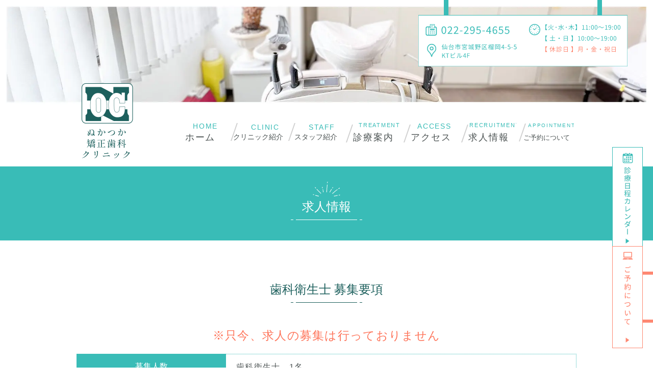

--- FILE ---
content_type: text/html; charset=UTF-8
request_url: https://www.nukatsuka-kyousei.com/job-offer
body_size: 6019
content:
<!DOCTYPE html>
<html>
<head>
<meta charset="UTF-8">
<meta http-equiv="X-UA-Compatible" content="IE=edge">
<meta name="viewport" content="width=device-width, user-scalable=no, maximum-scale=1, initial-scale=1, viewport-fit=cover">
<meta name="format-detection" content="telephone=no">
<meta name="description" content="仙台で歯並び矯正をするなら宮城野区の矯正歯科、ぬかつか矯正歯科クリニックへ。当院では、一緒に働いていただけるスタッフを募集しております。ご不明な点や、お申込みはお気軽にお電話下さい。">
<meta name="SKYPE_TOOLBAR" content="SKYPE_TOOLBAR_PARSER_COMPATIBLE">
<meta property="og:title" content="求人情報 - 仙台の矯正 ぬかつか矯正歯科クリニック｜仙台市宮城野区の矯正歯科">
<meta property="og:type" content="article">
<meta property="og:locale" content="ja_JP">
<meta property="og:url" content="https://www.nukatsuka-kyousei.com/job-offer">
<meta property="og:site_name" content="仙台の矯正 ぬかつか矯正歯科クリニック｜仙台市宮城野区の矯正歯科">
<meta property="og:image" content="https://p2.ssl-cdn.jp/var/data/u/d6/25945ef3575/img/ogp.jpg?cache=1674541624">
<meta property="og:description" content="仙台で歯並び矯正をするなら宮城野区の矯正歯科、ぬかつか矯正歯科クリニックへ。当院では、一緒に働いていただけるスタッフを募集しております。ご不明な点や、お申込みはお気軽にお電話下さい。">
<title>求人情報 - 仙台の矯正 ぬかつか矯正歯科クリニック｜仙台市宮城野区の矯正歯科</title>
<link rel="canonical" href="https://www.nukatsuka-kyousei.com/job-offer">
<link rel="icon" type="image/x-icon" href="https://p2.ssl-cdn.jp/var/data/u/d6/25945ef3575/img/favicon.ico?cache=1674541624">
<link rel="shortcut icon" type="image/x-icon" href="https://p2.ssl-cdn.jp/var/data/u/d6/25945ef3575/img/favicon.ico?cache=1674541624">
<link rel="apple-touch-icon" href="https://p2.ssl-cdn.jp/var/data/u/d6/25945ef3575/img/webclip.jpg?cache=1674541624">
<link rel="apple-touch-icon-precomposed" href="https://p2.ssl-cdn.jp/var/data/u/d6/25945ef3575/img/webclip.jpg?cache=1674541624">
<link rel="stylesheet" media="all" href="https://p2.ssl-cdn.jp/share/css/theme/cache/one/dt-12-3.css?cache=20260120172614">
<link rel="stylesheet" media="all" href="https://p2.ssl-cdn.jp/prj/service/drj/base.css">
<link rel="stylesheet" media="all" href="https://p2.ssl-cdn.jp/var/data/u/12/8dda768d382/css/site.css">
<link rel="stylesheet" media="all" href="https://p2.ssl-cdn.jp/var/data/u/d6/25945ef3575/css/concat_0000011.css?cache=1758854049">
<script type="text/javascript" src="https://p2.ssl-cdn.jp/share/js/lib/jquery/versions/jquery-1.9.1.min.js?cache=20260120172614"></script>
<script type="text/javascript" src="https://p2.ssl-cdn.jp/share/js/app/Config/viewer-require.js?cache=20260120172614"></script>
<script type="text/javascript">
    require.urlArgs = 'cache=20260120172614';
    require.baseUrl = 'https://p2.ssl-cdn.jp/share/js';
</script>
<script type="text/javascript" src="https://p2.ssl-cdn.jp/share/js/lib/require/require.js?cache=20260120172614"></script>
<meta name="Keywords" content="矯正歯科,矯正,専門,歯科,仙台" />
<meta name="viewport" content="width=device-width, initial-scale=1" />
<meta name="msvalidate.01" content="8FD251B79398BEEF3ADF7ECDF7594B7B" />
<script>
  (function(i,s,o,g,r,a,m){i['GoogleAnalyticsObject']=r;i[r]=i[r]||function(){
  (i[r].q=i[r].q||[]).push(arguments)},i[r].l=1*new Date();a=s.createElement(o),
  m=s.getElementsByTagName(o)[0];a.async=1;a.src=g;m.parentNode.insertBefore(a,m)
  })(window,document,'script','https://www.google-analytics.com/analytics.js','ga');

  ga('create', 'UA-48441817-32', 'auto');
  ga('send', 'pageview');

</script>

<!-- Google tag (gtag.js) -->
<script async src="https://www.googletagmanager.com/gtag/js?id=G-9C5XFR6B01"></script>
<script>
  window.dataLayer = window.dataLayer || [];
  function gtag(){dataLayer.push(arguments);}
  gtag('js', new Date());

  gtag('config', 'G-9C5XFR6B01');
</script>

<!-- Google Tag Manager -->
<script>(function(w,d,s,l,i){w[l]=w[l]||[];w[l].push({'gtm.start':
new Date().getTime(),event:'gtm.js'});var f=d.getElementsByTagName(s)[0],
j=d.createElement(s),dl=l!='dataLayer'?'&l='+l:'';j.async=true;j.src=
'https://www.googletagmanager.com/gtm.js?id='+i+dl;f.parentNode.insertBefore(j,f);
})(window,document,'script','dataLayer','GTM-MVRXFS9');</script>
<!-- End Google Tag Manager -->

<!-- Google tag (gtag.js) -->
<script async src="https://www.googletagmanager.com/gtag/js?id=AW-11221844016"></script>
<script>
  window.dataLayer = window.dataLayer || [];
  function gtag(){dataLayer.push(arguments);}
  gtag('js', new Date());

  gtag('config', 'AW-11221844016');
</script>
<script>
window.addEventListener("scroll", function () {
  const header = document.querySelector("header");
  header.classList.toggle("scroll-lower-nav", window.scrollY > 317);
});
</script></head>
<body class="page-body dt-12-3 device-pc ccc-lower" data-page-id="39292" data-url="/job-offer" data-id-path="/39271/39292/" data-http-root="http://www.nukatsuka-kyousei.com" data-https-root="https://www.nukatsuka-kyousei.com" data-max-width="1100-" data-site-ssl="1" data-sub-domain="nukatuka-oc" style="">
<!-- Google Tag Manager (noscript) -->
<noscript><iframe src="https://www.googletagmanager.com/ns.html?id=GTM-MVRXFS9"
height="0" width="0" style="display:none;visibility:hidden"></iframe></noscript>
<!-- End Google Tag Manager (noscript) --><script>(function() {if (document.addEventListener) {    if ($(document).data("disable-click") === undefined) {        $(document).data("disable-click", "1");    }    document.addEventListener("click", function (evt) {        if ($(document).data("disable-click") == "1") {            evt.stopPropagation(); evt.preventDefault();            return false;        };    }, true);}var width=$(window).width()|$(document).width();$("body").addClass(width>=1024?"width-large":(width>=768?"width-medium":"width-small"));if (navigator.userAgent.toLowerCase().indexOf("mac os x") != -1    && navigator.userAgent.toLowerCase().indexOf("iphone os") == -1    && "ontouchstart" in window) {    $("body").removeClass("device-pc device-tablet device-sphone").addClass("device-tablet");}})();</script>
<div class="layout-page">

<!-- HEADER -->
<header class="layout-header">

    <!-- BLOCK -->
    <div data-block-id="304241" class="block block-RichText ccc-header-info">
        <div class="b-body">
            <div class="part part-RichText">
                <div class="piece piece-RichText RichText">&nbsp;</div>

            </div>
        </div>
    </div>
    <!-- BLOCK -->

    <!-- BLOCK -->
    <div data-block-id="304243" class="block block-Image ccc-lower-mv">
        <div class="b-body SetItem1 SetItemSmall1">
            <div class="part part-Image">
                <div class="piece piece-Image"><img src="https://p2.ssl-cdn.jp/var/data/u/d6/25945ef3575/img/3c/3c90cd256d9d81bfefe1c6b3f88c9578.jpeg.webp" alt="仙台市宮城野区の矯正歯科、ぬかつか矯正歯科クリニックです。"></div>
            </div>
        </div>
    </div>
    <!-- BLOCK -->

    <!-- BLOCK -->
    <div data-block-id="304240" class="block block-RichText ccc-follow-cal-button">
        <div class="b-body">
            <div class="part part-RichText">
                <div class="piece piece-RichText RichText"><a href="https://www.nukatsuka-kyousei.com/access#b-304261" title="診療日程カレンダー (アクセス)"><img src="https://p2.ssl-cdn.jp/var/data/u/d6/25945ef3575/img/6d/6da99e64665928362f37be1ed9dbd87b.png.webp" alt="診療日程カレンダーはこちらから" data-display="inline"></a></div>

            </div>
        </div>
    </div>
    <!-- BLOCK -->

    <!-- BLOCK -->
    <div data-block-id="308036" class="block block-RichText ccc-follow-res-button">
        <div class="b-body">
            <div class="part part-RichText">
                <div class="piece piece-RichText RichText"><a href="https://www.nukatsuka-kyousei.com/appointment" title="ご予約について"><img src="https://p2.ssl-cdn.jp/var/data/u/d6/25945ef3575/img/08/08592316d2dcdb902f7774c2a927a38d.png.webp" alt="ご予約について" data-display="inline"></a></div>

            </div>
        </div>
    </div>
    <!-- BLOCK -->

    <!-- BLOCK -->
    <div data-block-id="325364" class="block block-HeaderSet1 block-DentalHeaderSet1 block-MultiColor block-ImageMenu ccc-no-rogo-g-menu">
        <div class="b-body">
            <div class="part part-HeaderSet1 part-DentalHeaderSet1 part-MultiColor part-ImageMenu">
                <div class="unit1">
                </div>
                <div class="unit2">
                <h1><div class="piece piece-Image"><a href="https://www.nukatsuka-kyousei.com/" title="トップページ"><img src="https://p2.ssl-cdn.jp/var/data/u/d6/25945ef3575/img/ef/ef4711a1d22ab8ea530f7945d58ecfe1.png.webp" alt="ぬかつか矯正歯科クリニック"></a></div></h1>
<div class="menu">                <div class="tel">
                <div class="piece piece-Phone" style="display: none;"></div>
                    </div>
                </div>
                <div class="trigger" ><div><a href=""><span>MENU</span></a></div></div>
                </div>
                <div class="unit3">
                </div>
                <div class="unit4">
                
                <ul class="piece piece-GlobalMenu SetItem8">
                    <li><a href="https://www.nukatsuka-kyousei.com/" title="https://www.nukatsuka-kyousei.com/">ホーム</a>                    </li>
                    <li><a href="https://www.nukatsuka-kyousei.com/clinic" title="クリニック紹介">クリニック紹介</a>                    </li>
                    <li><a href="https://www.nukatsuka-kyousei.com/staff" class="close">スタッフ紹介</a>
                        <div>
                        <ul>
                            <li><a href="https://www.nukatsuka-kyousei.com/staff" title="スタッフ紹介">スタッフ紹介</a>                            </li>
                            <li><a href="https://www.nukatsuka-kyousei.com/staff/director_history" title="院長の歴史">院長の歴史</a>                            </li>
                        </ul>
                        </div>
                    </li>
                    <li><a href="https://www.nukatsuka-kyousei.com/treatment" class="close">診療案内</a>
                        <div>
                        <ul>
                            <li><a href="https://www.nukatsuka-kyousei.com/treatment" title="診療案内">診療案内</a>                            </li>
                            <li><a href="https://www.nukatsuka-kyousei.com/treatment/annai" title="当院で行っている治療">当院で行っている治療</a>                            </li>
                            <li><a href="https://www.nukatsuka-kyousei.com/treatment/kyousei-nagare" title="矯正歯科治療の流れ">矯正歯科治療の流れ</a>                            </li>
                            <li><a href="https://www.nukatsuka-kyousei.com/treatment/okuti-kanri" title="お口の管理方法">お口の管理方法</a>                            </li>
                            <li><a href="https://www.nukatsuka-kyousei.com/treatment/risk" title="歯科矯正治療に伴う一般的なリスク・副作用について">歯科矯正治療に伴う一般的なリスク・副作用について</a>                            </li>
                            <li><a href="https://www.nukatsuka-kyousei.com/treatment/mouthpiece" title="マウスピース矯正（クリアコレクト）">マウスピース矯正（クリアコレクト）</a>                            </li>
                            <li><a href="https://www.nukatsuka-kyousei.com/treatment/mu-shield" title="ムーシールド（小児矯正）">ムーシールド（小児矯正）</a>                            </li>
                            <li><a href="https://www.nukatsuka-kyousei.com/treatment/whitening" title="ホワイトニング">ホワイトニング</a>                            </li>
                            <li><a href="https://www.nukatsuka-kyousei.com/treatment/ryoukin" title="治療費について">治療費について</a>                            </li>
                            <li><a href="https://www.nukatsuka-kyousei.com/treatment/case" title="歯列矯正治療の症例紹介">歯列矯正治療の症例紹介</a>                            </li>
                            <li><a href="https://www.nukatsuka-kyousei.com/treatment/monitor" title="症例モニター募集のお知らせ">症例モニター募集のお知らせ</a>                            </li>
                            <li><a href="https://www.nukatsuka-kyousei.com/treatment/products" title="ケア用品">ケア用品</a>                            </li>
                        </ul>
                        </div>
                    </li>
                    <li><a href="https://www.nukatsuka-kyousei.com/access" title="アクセス">アクセス</a>                    </li>
                    <li><a href="https://www.nukatsuka-kyousei.com/job-offer" title="求人情報">求人情報</a>                    </li>
                    <li><a href="https://www.nukatsuka-kyousei.com/treatment/case" class="close">症例紹介</a>
                        <div>
                        <ul>
                            <li><a href="https://www.nukatsuka-kyousei.com/treatment/case" title="歯列矯正治療の症例紹介">症例紹介</a>                            </li>
                            <li><a href="https://www.nukatsuka-kyousei.com/treatment/case/adult-orthodontics" title="成人矯正治療症例">成人矯正治療症例</a>                            </li>
                            <li><a href="https://www.nukatsuka-kyousei.com/treatment/case/pediatric-orthodontics" title="小児矯正治療症例">小児矯正治療症例</a>                            </li>
                        </ul>
                        </div>
                    </li>
                    <li><a href="https://www.nukatsuka-kyousei.com/appointment" title="ご予約について">ご予約について</a>                    </li>
                </ul>

                </div>
                <div class="unit5">
                
                <ul class="piece piece-SphoneMenu">
                    <li><a href="tel:022-295-4655" title="022-295-4655" class="tel">電話</a>
                    </li>
                    <li><a href="https://www.nukatsuka-kyousei.com/contact?frompage=39292" title="メールによるお問い合わせ" data-ssl-page="1" class="mail">メール相談</a>
                    </li>
                    <li><a href="https://www.nukatsuka-kyousei.com/appointment" title="ご予約について" class="link2">予約について</a>
                    </li>
                    <li><a href="https://www.nukatsuka-kyousei.com/access" title="アクセス" class="access">アクセス</a>
                    </li>
                </ul>

                <div class="piece piece-CustomSearch""></div>
                <div class="piece piece-DismissButton"><div class="dismiss" data-dismiss></div></div>
                </div>
                <div class="TriggerMenu" data-triggermenu></div>
                <div class="MobileCv"></div>
            </div>
        </div>
    </div>
    <!-- BLOCK -->

</header>
<!-- HEADER -->

<!-- BODY-HEADER -->
<div class="layout-body-header ct-12-3 device-pc width-large">

    <!-- BLOCK -->
    <div data-block-id="304262" class="block block-Heading ccc-page-heading">
        <h1 class="part part-Heading">
            <span class="piece piece-Heading">求人情報</span>
        </h1>
    </div>
    <!-- BLOCK -->

</div>
<!-- BODY-HEADER -->

<div class="layout-body">

<!-- CONTENTS -->
<div class="layout-contents ct-12-3 device-pc width-large">

    <!-- BLOCK -->
    <div data-block-id="304263" class="block block-Table ">
        <div class="b-head pattern1"><h1><span>歯科衛生士 募集要項</span></h1></div>
        <div class="b-body">
            <div class="part part-RichText">
                <div class="piece piece-RichText RichText"><span class="w-f-s-x-large"><span class="w-f-c-rgb" style="color: rgb(254, 117, 91);"><div class="w-a-center">※只今、求人の募集は行っておりません</div></span></span></div>

            </div>
            <div class="part part-Table">
                <table class="piece piece-Table pattern1"><tbody class="align-center vertical-align-center"><tr><th>募集人数</th><td class="RichText">歯科衛生士　1名</td></tr><tr><th>勤務時間</th><td class="RichText">【火・水・木】10:30〜19:00 (休憩90分)<br>【土曜・日曜】  9:30〜19:00 (休憩90分）</td></tr><tr><th>休日等</th><td class="RichText">月・金・祝日・月1回日曜日<br>夏季・冬季休暇各8日（年間休日130日以上）</td></tr><tr><th>福利厚生</th><td class="RichText">歯科医師国保、厚生年金、雇用、労災</td></tr><tr><th>給与</th><td class="RichText">当院規定による（※経験等考慮）</td></tr><tr><th>賞与</th><td class="RichText">あり（年2回）</td></tr><tr><th>交通費</th><td class="RichText">支給あり（上限20,000）</td></tr><tr><th>退職金</th><td class="RichText">あり（2年以上勤務）</td></tr><tr><th>育児休暇取得</th><td class="RichText">あり（過去実績あり）</td></tr><tr><th>その他</th><td class="RichText">各種研修参加費（1/2〜全額負担あり）<br>健康診断等</td></tr></tbody></table>
            </div>
        </div>
    </div>
    <!-- BLOCK -->

    <!-- BLOCK -->
    <div data-block-id="304264" class="block block-Table ">
        <div class="b-head pattern1"><h1><span>医院情報</span></h1></div>
        <div class="b-body">
            <div class="part part-Table">
                <table class="piece piece-Table pattern3"><tbody class="align-center vertical-align-center"><tr><th>住所</th><td class="RichText">〒983-0852<br>仙台市宮城野区榴岡4-5-5　KTビル4F</td></tr><tr><th>最寄駅</th><td class="RichText">仙台駅東口より徒歩５分<br>地下鉄東西線宮城野通駅より徒歩２分</td></tr><tr><th>診療時間</th><td class="RichText">【火・水・木】　11:00～19:00<br>【土・日】　10:00～19:00<br><span class="w-f-c-rgb" style="color: rgb(254, 117, 91);">【休診日】　月曜日・金曜日・祝日</span></td></tr><tr><th>お問い合わせ</th><td class="RichText"><span class="w-f-s-large">TEL：022-295-4655</span></td></tr></tbody></table>
            </div>
        </div>
    </div>
    <!-- BLOCK -->

    <!-- BLOCK -->
    <div data-block-id="318727" class="block block-ButtonList ">
        <div class="b-head pattern1"><h1><span>お申し込み</span></h1></div>
        <div class="b-body">
            <div class="part part-RichText">
                <div class="piece piece-RichText RichText"><span class="w-f-s-x-large"><span class="w-f-c-rgb" style="color: rgb(254, 117, 91);"><div class="w-a-center">※只今、求人の募集は行っておりません</div></span></span></div>

            </div>
        </div>
    </div>
    <!-- BLOCK -->

    <!-- BLOCK -->
    <div data-block-id="304265" class="block block-Map ">
        <div class="b-head pattern1"><h1><span>アクセスマップ</span></h1></div>
        <div class="b-body">
            <div class="part part-Map">
                <div class="piece piece-Map"><div class="map"><iframe frameborder="0" scrolling="no" marginheight="0" marginwidth="0" src="https://www.google.com/maps/embed/v1/place?zoom=15&q=宮城県仙台市宮城野区榴岡4-5-5&key=AIzaSyBoyQg8m2-YcDwazeJitswY1eYl6-MLeuI"></iframe></div></div>
            </div>
        </div>
    </div>
    <!-- BLOCK -->

</div>
<!-- CONTENTS -->

</div>

<!-- BODY-FOOTER -->
<div class="layout-body-footer ct-12-3 device-pc width-large">

</div>
<!-- BODY-FOOTER -->

<!-- FOOTER -->
<footer class="layout-footer">

    <!-- BLOCK -->
    <div data-block-id="304239" class="block block-PageTop ccc-page-top">
        <div class="b-body">
            <div class="part part-PageTop">
                <div class="piece piece-PageTop a-right" ><a href="#Top" data-tag-name="backTop"> </a></div>
            </div>
        </div>
    </div>
    <!-- BLOCK -->

    <!-- BLOCK -->
    <div data-block-id="304238" class="block block-RichText ccc-footer-info">
        <div class="b-head pattern3"><h1><span>INFORMATION</span></h1></div>
        <div class="b-body">
            <div class="part part-RichText">
                <div class="piece piece-RichText RichText"><img src="https://p2.ssl-cdn.jp/var/data/u/d6/25945ef3575/img/68/681ae826bad9ec8ebee0328cd7c1ea0b.png.webp" alt="ぬかつか矯正歯科クリニック" data-display="inline"><br><br>〒983-0852<br>宮城県 仙台市宮城野区榴岡 4-5-5　KTビル4F<br><br><img src="https://p2.ssl-cdn.jp/var/data/u/d6/25945ef3575/img/38/385deaa27cc4b26b8ced272c2ead188d.png.webp" alt="ご予約・お問い合わせ 022-295-4655" data-display="inline"><br><br><span class="footer-reservation"><a href="https://www.nukatsuka-kyousei.com/appointment" title="ご予約について"><img src="https://p2.ssl-cdn.jp/var/data/u/d6/25945ef3575/img/1d/1d49b95129dca679267ffd961af6c025.jpeg.webp" alt="ご予約について" data-display="inline"></a></span>　<span class="footer-facility-standards"><a href="https://www.nukatsuka-kyousei.com/facility-standards" title="当院の施設基準について"><img src="https://p2.ssl-cdn.jp/var/data/u/d6/25945ef3575/img/78/78896042dc07bb7344a34e7e4e81d226.jpeg.webp" alt="施設基準届け出について" data-display="inline"></a></span></div>

            </div>
            <div class="part part-RichText">
                <div class="piece piece-RichText RichText"><img src="https://p2.ssl-cdn.jp/var/data/u/d6/25945ef3575/img/6f/6f276dba661735a758676594b77b4e20.png.webp" alt="診療時間" data-display="inline"><br>【火･水･木】11:00～19:00 【 土・日 】10:00～19:00<br>【 休診日 】月曜・金曜・祝日<br><br><span class="footer-link"><a href="https://www.nukatsuka-kyousei.com/access" title="アクセス"><img src="https://p2.ssl-cdn.jp/var/data/u/d6/25945ef3575/img/37/3736fcfcd54b887a2b2d9b87e9e83e6e.jpeg.webp" alt="アクセスページはこちらから" data-display="inline"></a>　<a href="https://www.nukatsuka-kyousei.com/access#b-304261" title="診療日程カレンダー (アクセス)"><img src="https://p2.ssl-cdn.jp/var/data/u/d6/25945ef3575/img/0b/0bd6fce9f07465b29c71fe34ea297dbe.jpeg.webp" alt="当院の診療日程はこちらからご確認いただけます。" data-display="inline"></a></span><br><br>　<iframe src="https://www.google.com/maps/embed?pb=!1m14!1m8!1m3!1d12531.574776660966!2d140.8866737!3d38.2587715!3m2!1i1024!2i768!4f13.1!3m3!1m2!1s0x5f8a2819433b7c19%3A0xd7692ca2d486fec!2z44Gs44GL44Gk44GL55-v5q2j5q2v56eR44Kv44Oq44OL44OD44Kv!5e0!3m2!1sja!2sjp!4v1692328162021!5m2!1sja!2sjp" width="415" height="312" style="border:0;" allowfullscreen="" loading="lazy" referrerpolicy="no-referrer-when-downgrade"></iframe><br></div>

            </div>
        </div>
    </div>
    <!-- BLOCK -->

    <!-- BLOCK -->
    <div data-block-id="304235" class="block block-Copyright ">
        <div class="b-body">
            <div class="part part-Copyright">
                <div class="piece piece-Copyright"><p>© ぬかつか矯正歯科クリニック</p></div>
            </div>
        </div>
    </div>
    <!-- BLOCK -->

</footer>
<!-- FOOTER -->

</div>
<script type="text/javascript">
require(['app/Viewer/Start'], function (Start) {
Start.ViewerRouter.Viewer.useScripts(["PageTop","ButtonList"], 'piece');
Start.ViewerRouter.Viewer.useScripts(["HeaderSet1","DentalHeaderSet1"], 'part');
Start.ViewerRouter.Init();
});</script>
</body>
</html>


--- FILE ---
content_type: text/css
request_url: https://p2.ssl-cdn.jp/share/css/theme/cache/one/dt-12-3.css?cache=20260120172614
body_size: 58669
content:
/* style.css */
@font-face {
  font-family: 'icon';
  src: url('/share/font/icon/fonts/icon.eot?vlbhs');
  src: url('/share/font/icon/fonts/icon.eot?vlbhs#iefix') format('embedded-opentype'),
    url('/share/font/icon/fonts/icon.ttf?vlbhs') format('truetype'),
    url('/share/font/icon/fonts/icon.woff?vlbhs') format('woff'),
    url('/share/font/icon/fonts/icon.svg?vlbhs#icon') format('svg');
  font-weight: normal;
  font-style: normal;
}

[data-icon]:before {
  font-family: 'icon' !important;
  speak: none;
  vertical-align: middle;
  font-style: normal;
  font-weight: normal;
  font-variant: normal;
  text-transform: none;
  line-height: 1;

  /* Better Font Rendering =========== */
  -webkit-font-smoothing: antialiased;
  -moz-osx-font-smoothing: grayscale;
}

[data-icon="access"]::before {
  content: "\e900";
}
[data-icon="allow_down"]::before {
  content: "\e901";
}
[data-icon="allow_left"]::before {
  content: "\e902";
}
[data-icon="allow_right"]::before {
  content: "\e903";
}
[data-icon="allow_up"]::before {
  content: "\e904";
}
[data-icon="balloon"]::before {
  content: "\e905";
}
[data-icon="book"]::before {
  content: "\e906";
}
[data-icon="box"]::before {
  content: "\e907";
}
[data-icon="building"]::before {
  content: "\e908";
}
[data-icon="bus"]::before {
  content: "\e909";
}
[data-icon="camera"]::before {
  content: "\e90a";
}
[data-icon="car"]::before {
  content: "\e90b";
}
[data-icon="check"]::before {
  content: "\e90c";
}
[data-icon="cherryblossoms"]::before {
  content: "\e90d";
}
[data-icon="close"]::before {
  content: "\e90e";
}
[data-icon="comment"]::before {
  content: "\e90f";
}
[data-icon="download"]::before {
  content: "\e910";
}
[data-icon="draw"]::before {
  content: "\e911";
}
[data-icon="event1"]::before {
  content: "\e912";
}
[data-icon="event2"]::before {
  content: "\e913";
}
[data-icon="flag"]::before {
  content: "\e914";
}
[data-icon="gender_female"]::before {
  content: "\e915";
}
[data-icon="gender_male"]::before {
  content: "\e916";
}
[data-icon="graph_bar"]::before {
  content: "\e917";
}
[data-icon="graph_circle"]::before {
  content: "\e918";
}
[data-icon="handout"]::before {
  content: "\e919";
}
[data-icon="home"]::before {
  content: "\e91a";
}
[data-icon="human1"]::before {
  content: "\e91b";
}
[data-icon="human2"]::before {
  content: "\e91c";
}
[data-icon="info"]::before {
  content: "\e91d";
}
[data-icon="light"]::before {
  content: "\e91e";
}
[data-icon="link1"]::before {
  content: "\e91f";
}
[data-icon="link2"]::before {
  content: "\e920";
}
[data-icon="lock"]::before {
  content: "\e921";
}
[data-icon="login"]::before {
  content: "\e922";
}
[data-icon="mail"]::before {
  content: "\e923";
}
[data-icon="map"]::before {
  content: "\e924";
}
[data-icon="meeting1"]::before {
  content: "\e925";
}
[data-icon="meeting2"]::before {
  content: "\e926";
}
[data-icon="megaphone"]::before {
  content: "\e927";
}
[data-icon="menu1"]::before {
  content: "\e928";
}
[data-icon="menu2"]::before {
  content: "\e929";
}
[data-icon="minus"]::before {
  content: "\e92a";
}
[data-icon="monitor"]::before {
  content: "\e92b";
}
[data-icon="mortarboard"]::before {
  content: "\e92c";
}
[data-icon="movie"]::before {
  content: "\e92d";
}
[data-icon="music"]::before {
  content: "\e92e";
}
[data-icon="note"]::before {
  content: "\e92f";
}
[data-icon="paper"]::before {
  content: "\e930";
}
[data-icon="pencil"]::before {
  content: "\e931";
}
[data-icon="plus"]::before {
  content: "\e932";
}
[data-icon="school"]::before {
  content: "\e933";
}
[data-icon="science"]::before {
  content: "\e934";
}
[data-icon="search"]::before {
  content: "\e935";
}
[data-icon="set"]::before {
  content: "\e936";
}
[data-icon="sports1"]::before {
  content: "\e937";
}
[data-icon="sports2"]::before {
  content: "\e938";
}
[data-icon="star"]::before {
  content: "\e939";
}
[data-icon="talk"]::before {
  content: "\e93a";
}
[data-icon="tel"]::before {
  content: "\e940";
}
[data-icon="time"]::before {
  content: "\e93b";
}
[data-icon="treasure"]::before {
  content: "\e93c";
}
[data-icon="tree"]::before {
  content: "\e93d";
}
[data-icon="win"]::before {
  content: "\e93e";
}
[data-icon="wireless"]::before {
  content: "\e93f";
}

/* layout one */
@charset "utf-8";@charset "UTF-8";html{overflow-y:scroll;}body{margin:0;-webkit-text-size-adjust:100%;text-size-adjust:100%;}article,aside,details,figcaption,figure,footer,header,hgroup,main,nav,section,summary{display:block;}audio,canvas,video{display:inline-block;}img[data-lazy-load][src^="http"]{animation-delay:0s;animation-duration:0.6s;animation-name:image-lazy-load;animation-iteration-count:1;animation-timing-function:ease;}@keyframes image-lazy-load{0%{opacity:0;}100%{}}.layout-page{margin:auto;min-width:320px;}.page-body.device-pc[data-max-width="950"] .layout-page{max-width:950px;}.page-body.device-pc[data-max-width="1100"] .layout-page{max-width:1100px;}.page-body.device-pc[data-max-width="1280"] .layout-page{max-width:1280px;}.page-body.device-pc[data-max-width="950-"] .layout-page .layout-body-header,.page-body.device-pc[data-max-width="950-"] .layout-page .layout-body,.page-body.device-pc[data-max-width="950-"] .layout-page .layout-body-footer{margin-right:auto;margin-left:auto;max-width:950px;}.page-body.device-pc[data-max-width="1100-"] .layout-page .layout-body-header,.page-body.device-pc[data-max-width="1100-"] .layout-page .layout-body,.page-body.device-pc[data-max-width="1100-"] .layout-page .layout-body-footer{margin-right:auto;margin-left:auto;max-width:1100px;}.page-body.device-pc[data-max-width="1280-"] .layout-page .layout-body-header,.page-body.device-pc[data-max-width="1280-"] .layout-page .layout-body,.page-body.device-pc[data-max-width="1280-"] .layout-page .layout-body-footer{margin-right:auto;margin-left:auto;max-width:1280px;}@media screen{body.page-body{-webkit-transition:all 0.3s linear;transition:all 0.3s linear;}}@media screen and (min-width:768px) and (max-width:819.2px){body.page-body{font-size:90%;}}@media screen and (min-width:1228.8px){body.page-body.device-tablet,body.page-body.device-pc[data-max-width="1280"]{font-size:105%;}}@media screen and (min-width:1280px){body.page-body.device-tablet,body.page-body.device-pc[data-max-width="1280"]{font-size:110%;}}.base-background-black{background-color:#000000 !important;color:#FFFFFF;}.base-background-blue{background-color:#00468C !important;color:#FFFFFF;}.base-background-brown{background-color:#6F4F2B !important;color:#FFFFFF;}.base-background-darkbrown{background-color:#661A00 !important;color:#FFFFFF;}.base-background-darkyellow{background-color:#B28500 !important;color:#FFFFFF;}.base-background-gray{background-color:#999999 !important;color:#FFFFFF;}.base-background-green{background-color:#009900 !important;color:#FFFFFF;}.base-background-lightblue{background-color:#66CCFF !important;color:#FFFFFF;}.base-background-lightbrown{background-color:#800000 !important;color:#FFFFFF;}.base-background-lightgreen{background-color:#66CC00 !important;color:#FFFFFF;}.base-background-orange{background-color:#FF8B33 !important;color:#FFFFFF;}.base-background-pink{background-color:#FF6666 !important;color:#FFFFFF;}.base-background-purple{background-color:#660066 !important;color:#FFFFFF;}.base-background-red{background-color:#CC0000 !important;color:#FFFFFF;}.base-background-white{background-color:#FFFFFF !important;color:inherit;}.base-color-black,.w-f-c-black{color:#000000 !important;}.base-color-blue,.w-f-c-blue{color:#00468C !important;}.base-color-brown,.w-f-c-brown{color:#6F4F2B !important;}.base-color-darkyellow,.w-f-c-darkyellow{color:#B28500 !important;}.base-color-gray,.w-f-c-gray{color:#999999 !important;}.base-color-green,.w-f-c-green{color:#009900 !important;}.base-color-lightblue,.w-f-c-lightblue{color:#66CCFF !important;}.base-color-lightbrown,.w-f-c-lightbrown{color:#800000 !important;}.base-color-lightgreen,.w-f-c-lightgreen{color:#66CC00 !important;}.base-color-orange,.w-f-c-orange{color:#FF8B33 !important;}.base-color-pink,.w-f-c-pink{color:#FF6666 !important;}.base-color-purple,.w-f-c-purple{color:#660066 !important;}.base-color-red,.w-f-c-red{color:#CC0000 !important;}.base-color-white,.w-f-c-white{color:#FFFFFF !important;}.w-f-bgc-black{background-color:#000000 !important;}.w-f-bgc-blue{background-color:#00468C !important;}.w-f-bgc-brown{background-color:#6F4F2B !important;}.w-f-bgc-darkbrown{background-color:#661A00 !important;}.w-f-bgc-darkyellow{background-color:#B28500 !important;}.w-f-bgc-gray{background-color:#999999 !important;}.w-f-bgc-green{background-color:#009900 !important;}.w-f-bgc-lightblue{background-color:#66CCFF !important;}.w-f-bgc-lightbrown{background-color:#800000 !important;}.w-f-bgc-lightgreen{background-color:#66CC00 !important;}.w-f-bgc-orange{background-color:#FF8B33 !important;}.w-f-bgc-pink{background-color:#FF6666 !important;}.w-f-bgc-purple{background-color:#660066 !important;}.w-f-bgc-red{background-color:#CC0000 !important;}.w-f-bgc-white{background-color:#FEFEFE !important;}.color-light{color:inherit;}.color-dark{color:#FFFFFF;}@keyframes fade-in{0%{opacity:0;}100%{}}@-webkit-keyframes 'fade-in'{0%{opacity:0;}100%{}}@keyframes fade-out{0%{}100%{opacity:0;}}@-webkit-keyframes 'fade-out'{0%{}100%{opacity:0;}}@keyframes slide-right-in{0%{left:100%;}100%{left:0;}}@-webkit-keyframes 'slide-right-in'{0%{left:100%;}100%{left:0;}}@keyframes slide-right-out{0%{right:0;}100%{right:-100%;}}@-webkit-keyframes 'slide-right-out'{0%{right:0;}100%{right:-100%;}}@keyframes slide-left-in{0%{right:100%;}100%{right:0;}}@-webkit-keyframes 'slide-left-in'{0%{right:100%;}100%{right:0;}}@keyframes slide-left-out{0%{left:0;}100%{left:-100%;}}@-webkit-keyframes 'slide-left-out'{0%{left:0;}100%{left:-100%;}}@keyframes rotate-in{0%{transform:rotateX(-180deg);}100%{transform:rotateX(0);}}@-webkit-keyframes 'rotate-in'{0%{-webkit-transform:rotateX(-180deg);}100%{-webkit-transform:rotateX(0);}}@keyframes rotate-out{0%{transform:rotateX(0);}100%{transform:rotateX(180deg);}}@-webkit-keyframes 'rotate-out'{0%{-webkit-transform:rotateX(0);}100%{-webkit-transform:rotateX(180deg);}}@keyframes motion-down{0%{transform:translate(0,-100%);opacity:0;}100%{}}@-webkit-keyframes 'motion-down'{0%{-webkit-transform:translate(0,-100%);opacity:0;}100%{}}.tableoverflow{position:relative;overflow:auto;}.tableoverflow::after{content:"スクロール" "\e924";display:block;position:sticky;left:0;margin:3px 0;width:100%;text-align:right;font-size:10px;font-family:'icon';}.RichText{overflow:hidden;line-height:1.6;font-size:90%;}.RichText .w-a-left{text-align:left;}.RichText .w-a-center{text-align:center;}.RichText .w-a-right{text-align:right;}.RichText img{vertical-align:middle;}.RichText img[data-display="popup"]{max-width:200px;cursor:pointer;}.RichText iframe{display:block;margin:auto;aspect-ratio:1 / 0.5625;}.RichText iframe.full{width:100%;}.RichText iframe.half{width:50%;}.RichText hr{border:0;background-color:#CCCCCC;padding:0;height:1px;}.RichText a{}.RichText a:hover img{opacity:0.9;}.RichText span{}.RichText span.w-f-s-10px{font-size:10px;}.RichText span.w-f-s-12px{font-size:12px;}.RichText span.w-f-s-14px{font-size:14px;}.RichText span.w-f-s-16px{font-size:16px;}.RichText span.w-f-s-18px{font-size:18px;}.RichText span.w-f-s-20px{font-size:20px;}.RichText span.w-f-s-24px{font-size:24px;}.RichText span.w-f-s-26px{font-size:26px;}.RichText span.w-f-s-28px{font-size:28px;}.RichText span.w-f-s-36px{font-size:36px;}.RichText span.w-f-s-48px{font-size:48px;}.RichText span.w-f-s-x-large{font-size:140%;}.RichText span.w-f-s-large{font-size:120%;}.RichText span.w-f-s-medium{font-size:100%;}.RichText span.w-f-s-small{font-size:80%;}.RichText span.w-f-s-x-small{font-size:60%;}.RichText span.w-f-f-serif{font-family:'Hiragino Mincho ProN',serif;}.RichText span.w-f-f-sans-serif{font-family:sans-serif;}.RichText span.w-f-w-bold{font-weight:bold;}.RichText span.w-f-d-underline{text-decoration:underline;}.RichText p{margin:1em;}.RichText ul{margin:1em 1em 1em 2em;padding:0;}.RichText ul.w-l-ul-disc{list-style-type:disc;}.RichText ul.w-l-ul-circle{list-style-type:circle;}.RichText ul.w-l-ul-square{list-style-type:square;}.RichText ol{margin:1em 1em 1em 2em;padding:0;}.RichText ol.w-l-ol-decimal{list-style-type:decimal;}.RichText ol.w-l-ol-upper-roman{list-style-type:upper-roman;}.RichText ol.w-l-ol-lower-roman{list-style-type:lower-roman;}.RichText ol.w-l-ol-upper-alpha{list-style-type:upper-alpha;}.RichText ol.w-l-ol-lower-alpha{list-style-type:lower-alpha;}.popup-image{position:absolute;top:0;left:0;width:100%;}.popup-image .background{position:fixed;top:0;left:0;z-index:3;background:rgba(0,0,0,0.8);width:100%;height:100%;}.popup-image .container{position:absolute;z-index:3;width:100%;text-align:center;}.popup-image .container img{max-width:100%;}@charset "UTF-8";.block{overflow:hidden;}.block .b-head{}.block .b-body{overflow:hidden;}.block .part{overflow:hidden;}.block .part [data-interaction]{overflow:hidden;}.block .part [data-interaction] img{transition:all 0.2s ease-out 0s;}.block .part [data-interaction]:hover img{transform:scale(1.05);}.block .part .piece{}.block .part .piece img{max-width:100%;}.block .part .piece a img{border:none;}[data-max-width="950-"].device-pc .layout-header .block,[data-max-width="950-"].device-pc .layout-footer .block{margin:auto;max-width:950px;}[data-max-width="1100-"].device-pc .layout-header .block,[data-max-width="1100-"].device-pc .layout-footer .block{margin:auto;max-width:1100px;}[data-max-width="1280-"].device-pc .layout-header .block,[data-max-width="1280-"].device-pc .layout-footer .block{margin:auto;max-width:1280px;}.page-body.width-small .block.close .b-head,.page-body.width-small .block.open .b-head{cursor:pointer;}.page-body.width-small .block.close .b-head h1,.page-body.width-small .block.open .b-head h1{position:relative;}.page-body.width-small .block.close .b-body{display:none;}.page-body.width-small .block.open .b-body{display:block;margin:0;}.piece article{}.piece article.pattern1{}.piece article.pattern1 header{}.piece article.pattern1 header h1{}.piece article.pattern1 header h1 span{}.piece article.pattern1 header div{}.piece article.pattern1 header div span.category{font-size:80%;}.piece article.pattern1 header div time{}.piece article.pattern1 .RichText{margin:15px 0;}.piece ul.paging{display:table;margin:0 0 10px 0;box-sizing:border-box;table-layout:fixed;border-collapse:separate;border-spacing:10px;padding:0;width:100%;}.piece ul.paging li{display:table-cell;text-align:center;}.piece ul.paging li a{padding:10px;}.piece ul.paging li.previous,.piece ul.paging li.next{}.piece ul.paging li.previous a,.piece ul.paging li.next a{display:block;position:relative;margin:-10px;text-overflow:ellipsis;white-space:nowrap;overflow:hidden;text-decoration:none;}.piece ul.paging li.previous a:before,.piece ul.paging li.next a:after{display:block;position:absolute;top:50%;margin-top:-5px;border:transparent 5px solid;content:"";}.piece ul.paging li.previous a{padding-left:15px;text-align:left;}.piece ul.paging li.previous a:before{left:5px;border-right:#777777 5px solid;border-left:none;}.piece ul.paging li.next a{padding-right:15px;text-align:right;}.piece ul.paging li.next a:after{right:5px;border-left:#777777 5px solid;border-right:none;}.piece-Image{}.piece-Image a{}.piece-Image img{display:block;margin:auto;border:none;max-width:100%;}.piece-Image a:hover img{opacity:0.9;}.piece-SlideShow{position:relative;width:100%;height:256px;}.piece-SlideShow ul.image{position:relative;margin:0;padding:0;width:100%;height:100%;overflow:hidden;list-style:none;}.piece-SlideShow ul.image li{display:none;position:absolute;top:0;left:0;width:100%;height:100%;}.piece-SlideShow ul.image li a{display:block;background:inherit;width:100%;height:100%;text-align:center;}.piece-SlideShow ul.image li a:before{display:inline-block;margin-left:-1px;width:0;height:100%;vertical-align:middle;content:"";}.piece-SlideShow ul.image li a img{display:inline-block;width:100%;vertical-align:middle;}.piece-SlideShow ul.image li.active{display:block;z-index:1;}.piece-SlideShow ul.image li.inactive{display:block;}.piece-SlideShow ul.image.pattern1{}.piece-SlideShow ul.image.pattern1 li.active,.piece-SlideShow ul.image.pattern1 li.inactive{animation-duration:1s;animation-timing-function:ease-out;animation-delay:0s;animation-iteration-count:1;animation-direction:alternate;animation-fill-mode:forwards;}.piece-SlideShow ul.image.pattern1 li.active{animation-name:fade-in;-webkit-animation:'fade-in' 1s ease 0s 1 alternate forwards;}.piece-SlideShow ul.image.pattern1 li.inactive{animation-name:fade-out;-webkit-animation:'fade-out' 1s ease 0s 1 alternate forwards;}.piece-SlideShow ul.image.pattern2{}.piece-SlideShow ul.image.pattern2 li.active,.piece-SlideShow ul.image.pattern2 li.inactive{animation-duration:1s;animation-timing-function:ease-in-out;animation-delay:0s;animation-iteration-count:1;animation-direction:alternate;animation-fill-mode:forwards;}.piece-SlideShow ul.image.pattern2 li.active{animation-name:slide-right-in;-webkit-animation:'slide-right-in' 1s ease-in-out 0s 1 alternate forwards;}.piece-SlideShow ul.image.pattern2 li.inactive{animation-name:slide-left-out;-webkit-animation:'slide-left-out' 1s ease-in-out 0s 1 alternate forwards;}.piece-SlideShow ul.image.pattern2.reverse li{right:0;left:auto;}.piece-SlideShow ul.image.pattern2.reverse li.active{animation-name:slide-left-in;-webkit-animation:'slide-left-in' 1s ease-in-out 0s 1 alternate forwards;}.piece-SlideShow ul.image.pattern2.reverse li.inactive{animation-name:slide-right-out;-webkit-animation:'slide-right-out' 1s ease-in-out 0s 1 alternate forwards;}.piece-SlideShow ul.image.pattern3{perspective:1000px;-webkit-perspective:1000px;background:inherit;overflow:visible;}.piece-SlideShow ul.image.pattern3 li.active,.piece-SlideShow ul.image.pattern3 li.inactive{backface-visibility:hidden;-webkit-backface-visibility:hidden;animation-duration:1s;animation-timing-function:ease-in-out;animation-delay:0s;animation-iteration-count:1;animation-direction:alternate;animation-fill-mode:forwards;}.piece-SlideShow ul.image.pattern3 li.active{animation-name:rotate-in;-webkit-animation:'rotate-in' 1s ease-in-out 0s 1 alternate forwards;}.piece-SlideShow ul.image.pattern3 li.inactive{animation-name:rotate-out;-webkit-animation:'rotate-out' 1s ease-in-out 0s 1 alternate forwards;}.piece-SlideShow ul.controller{margin:0;padding:0;list-style:none;}.piece-SlideShow ul.controller li{display:block;position:absolute;top:50%;z-index:1;margin-top:-10px;}.piece-SlideShow ul.controller li span{display:block;z-index:1;padding:10px;cursor:pointer;background-color:rgba(255,255,255,0.5);}.piece-SlideShow ul.controller li span:hover{background-color:rgba(255,255,255,0.8);}.piece-SlideShow ul.controller li span:before{display:block;width:0;height:0;content:"";}.piece-SlideShow ul.controller li.prev{left:0;}.piece-SlideShow ul.controller li.prev span:before{border-top:transparent 5px solid;border-right:#000000 8px solid;border-right-color:rgba(0,0,0,0.5);border-bottom:transparent 5px solid;border-left:0;}.piece-SlideShow ul.controller li.next{right:0;}.piece-SlideShow ul.controller li.next span:before{border-top:transparent 5px solid;border-right:0;border-bottom:transparent 5px solid;border-left:#000000 8px solid;border-left-color:rgba(0,0,0,0.5);}.piece-SlideShow ol.index{position:absolute;bottom:10px;margin:0;padding:0;z-index:1;width:100%;height:15px;text-align:center;list-style:none;}.piece-SlideShow ol.index li{display:inline-block;width:20px;height:100%;}.piece-SlideShow ol.index li a{display:block;position:relative;width:100%;height:100%;overflow:hidden;text-indent:100%;white-space:nowrap;}.piece-SlideShow ol.index li a:after{display:block;position:absolute;top:50%;left:50%;margin:-5px 0 0 -5px;box-shadow:0 0 1px 1px rgba(255,255,255,1);border-radius:50%;-webkit-border-radius:5px;background-color:#AAAAAA;background-color:rgba(0,0,0,0.3);width:10px;height:10px;content:"";}.page-body.device-pc .piece-SlideShow ol.index li a:hover:after,.piece-SlideShow ol.index li.active a:after{background-color:#333333;background-color:rgba(0,0,0,0.8);}.piece-Table{box-sizing:border-box;min-width:100%;}.piece-Table caption{}.piece-Table thead{}.piece-Table thead tr th{vertical-align:middle;}.piece-Table thead tr th a{color:inherit;}.piece-Table tbody{}.piece-Table tbody tr th{vertical-align:middle;}.piece-Table tbody tr td{vertical-align:middle;}.piece-Table thead.align-center tr th,.piece-Table tbody.align-center tr th{text-align:center;}.piece-Table thead.align-left tr th,.piece-Table tbody.align-left tr th{text-align:left;}.piece-Table thead.align-right tr th,.piece-Table tbody.align-right tr th{text-align:right;}.piece-Table tbody.vertical-align-center tr td{vertical-align:center;}.piece-Table tbody.vertical-align-top tr td{vertical-align:top;}.piece-Table tbody.vertical-align-bottom tr td{vertical-align:bottom;}.piece-Table.fixed{width:100%;table-layout:fixed;}.piece-Table.pattern1{border-collapse:collapse;}.piece-Table.pattern1 caption{text-align:center;}.piece-Table.pattern1 thead th{border:1px solid;}.piece-Table.pattern1 tbody th{border:1px solid;}.piece-Table.pattern1 tbody td{border:1px solid;}.piece-Table.pattern2{border-collapse:collapse;}.piece-Table.pattern2 caption{text-align:left;}.piece-Table.pattern2 thead th{border:1px solid;}.piece-Table.pattern2 tbody th{border:1px solid;}.piece-Table.pattern2 tbody td{border:1px solid;}.piece-Table.pattern2 tbody tr:nth-child(2n) td{background:#EEEEEE;}.piece-Table.pattern3{border-collapse:collapse;}.piece-Table.pattern3 caption{text-align:center;}.piece-Table.pattern3 tr + tr th,.piece-Table.pattern3 tr + tr td{border-top:1px dotted;}.piece-Table.pattern3 tr:last-child th,.piece-Table.pattern3 tr:last-child td{border-bottom:1px solid;}.piece-Table.pattern4{border-collapse:collapse;}.piece-Table.pattern4 caption{text-align:center;}.piece-Table.pattern4 thead th{border:1px solid;border-width:0 1px;}.piece-Table.pattern4 tbody th{border:1px solid;border-width:0 1px;}.piece-Table.pattern4 tbody td{border:1px solid;border-width:0 1px;}.piece-Table.pattern5{}div.table-box{width:100%;overflow:auto;overflow-x:auto;overflow-scrolling:touch;-webkit-overflow-scrolling:touch;text-align:left;}.page-body.width-small .piece ul.paging li.sub{display:none;}.page-body.width-small .piece-RichText img[data-display="popup"]{width:100%;max-width:none;cursor:auto;}img[data-display="popup"]{width:200px;cursor:pointer;}.page-body.width-small img[data-display="popup"]{width:auto;cursor:auto;}.piece div.list-tab{}.piece div.list-tab div{overflow:hidden;overflow-x:auto;overflow-y:hidden;overflo-scrolling:touch;-webkit-overflow-scrolling:touch;}.piece div.list-tab div ul{display:table;box-sizing:border-box;border-collapse:separate;border-spacing:5px 0;margin:5px 0 0 0;padding:0;list-style:none;}.piece div.list-tab div ul li{display:table-cell;max-width:7em;min-width:5em;vertical-align:bottom;}.piece div.list-tab div ul li > span{display:block;}.piece div.list-tab div ul li > span span{display:block;overflow:hidden;text-overflow:ellipsis;text-decoration:none;white-space:nowrap;}.piece div.list-tab div ul li > span:not(.active){cursor:pointer;}.piece div.list-tab div ul li > span.inactive{}.piece div.list-tab div ul li > span.active{overflow:hidden;}.piece div.list-tab.overflow{position:relative;}.piece div.list-tab.overflow.scroll-left:before,.piece div.list-tab.overflow.scroll-right:after{display:block;position:absolute;top:0;bottom:0;z-index:1;width:8px;content:"";-webkit-animation:'fade-in' 1s ease 0s 1 alternate;animation:fade-in 1s ease 0s 1 alternate;}.piece div.list-tab.overflow.scroll-left:before{left:0;box-shadow:inset 5px 0 5px rgba(0,0,0,0.4);-webkit-box-shadow:inset 5px 0 5px rgba(0,0,0,0.4);}.piece div.list-tab.overflow.scroll-right:after{right:0;box-shadow:inset -5px 0 5px rgba(0,0,0,0.4);-webkit-box-shadow:inset -5px 0 5px rgba(0,0,0,0.4);}.piece table.list-article{border-collapse:collapse;table-layout:fixed;width:100%;}.piece table.list-article tbody{}.piece table.list-article tbody tr{}.piece table.list-article tbody tr th{width:14ex;vertical-align:middle;font-weight:normal;font-size:70%;}.piece table.list-article tbody tr th time{display:block;white-space:nowrap;}.piece table.list-article tbody tr td.category{width:8em;font-size:70%;}.piece table.list-article tbody tr td.category span{display:block;box-sizing:border-box;-webkit-box-sizing:border-box;padding:3px;overflow:hidden;text-align:center;text-overflow:ellipsis;white-space:nowrap;}.piece table.list-article tbody tr td.category span.base-background-white{border:#DDDDDD 1px solid;}.piece table.list-article tbody tr td.title{}.piece table.list-article tbody tr td.title a{display:block;padding:8px 10px;word-break:break-all;}.piece table.list-article tbody tr td.title > span{display:block;padding:8px 10px;word-break:break-all;}.piece table.list-article-rich1{table-layout:fixed;border-collapse:collapse;width:100%;}.piece table.list-article-rich1 tbody{}.piece table.list-article-rich1 tbody tr{}.piece table.list-article-rich1 tbody tr th.image{width:100px;}.piece table.list-article-rich1 tbody tr th.image a{display:block;margin:5px;border:transparent 1px solid;}.piece table.list-article-rich1 tbody tr th.image a img{display:block;width:100%;height:auto;}.piece table.list-article-rich1 tbody tr th.image a:hover img{opacity:0.9;}.piece table.list-article-rich1 tbody tr th.image > div{display:block;margin:5px;border:transparent 1px solid;}.piece table.list-article-rich1 tbody tr th.image > div img{display:block;width:100%;height:auto;}.piece table.list-article-rich1 tbody tr th.image a span.empty,.piece table.list-article-rich1 tbody tr th.image > div span.empty{display:block;background:url([data-uri]) center no-repeat;background-size:cover;padding-top:75%;width:100%;}.piece table.list-article-rich1 tbody tr td.data{padding:0 0 0 5px;width:8em;font-size:70%;}.piece table.list-article-rich1 tbody tr td.data time{display:block;margin:5px 0;line-height:1;white-space:nowrap;}.piece table.list-article-rich1 tbody tr td.data span.category{display:block;margin:5px 0px;box-sizing:border-box;-webkit-box-sizing:border-box;padding:4px;width:100%;overflow:hidden;text-align:center;text-overflow:ellipsis;line-height:1;white-space:nowrap;}.piece table.list-article-rich1 tbody tr td.data span.category.base-background-white{border:#DDDDDD 1px solid;}.piece table.list-article-rich1 tbody tr td.title{}.piece table.list-article-rich1 tbody tr td.title h2{margin:8px 5px;font-size:100%;font-weight:normal;}.piece table.list-article-rich1 tbody tr td.title h2 a{display:block;overflow:hidden;word-break:break-all;word-wrap:break-word;}.piece table.list-article-rich1 tbody tr td.title > span{display:block;overflow:hidden;word-break:break-all;word-wrap:break-word;}.piece table.list-article-rich1 tbody tr td.title p{margin:8px 5px;box-sizing:border-box;overflow:hidden;text-overflow:ellipsis;white-space:nowrap;line-height:normal;font-size:80%;}.piece div.list-article-rich2{padding-bottom:1.8%;overflow:hidden;}.piece div.list-article-rich2 .item{float:left;margin-top:1.8%;margin-right:1.8%;width:23.65%;}.piece div.list-article-rich2 .item:nth-child(4n){margin-right:0;}.piece div.list-article-rich2 .item:nth-child(4n) + .item{clear:both;}.piece div.list-article-rich2 .item a,.piece div.list-article-rich2 .item > div{display:block;border:transparent 2px solid;background-color:#EEEEEE;overflow:hidden;}.piece div.list-article-rich2 .item a .image,.piece div.list-article-rich2 .item > div .image{margin:8px;box-sizing:border-box;}.piece div.list-article-rich2 .item a .image img,.piece div.list-article-rich2 .item > div .image img{display:block;width:100%;height:auto;}.piece div.list-article-rich2 .item a .image span.empty,.piece div.list-article-rich2 .item > div .image span.empty{display:block;background:url([data-uri]) center no-repeat;background-size:cover;padding-top:75%;width:100%;}.piece div.list-article-rich2 .item a .date,.piece div.list-article-rich2 .item > div .date{margin:8px;overflow:hidden;line-height:1;font-size:70%;}.piece div.list-article-rich2 .item a .date time,.piece div.list-article-rich2 .item > div .date time{display:block;float:left;padding:4px 1px;white-space:nowrap;}.piece div.list-article-rich2 .item a .date span.category,.piece div.list-article-rich2 .item > div .date span.category{display:block;float:right;box-sizing:border-box;-webkit-box-sizing:border-box;padding:4px 7px;max-width:50%;min-width:6em;overflow:hidden;text-align:center;text-overflow:ellipsis;white-space:nowrap;}.piece div.list-article-rich2 .item a .date span.category.base-background-white,.piece div.list-article-rich2 .item > div .date span.category.base-background-white{border:#DDDDDD 1px solid;}.piece div.list-article-rich2 .item a .text,.piece div.list-article-rich2 .item > div .text{margin:8px;}.piece div.list-article-rich2 .item a .text h2,.piece div.list-article-rich2 .item > div .text h2{margin:0;clear:both;word-break:break-all;word-wrap:break-word;line-height:1.4;font-size:90%;font-weight:normal;}.piece div.list-article-rich2 .item a .text p,.piece div.list-article-rich2 .item > div .text p{margin:0;word-break:break-all;word-wrap:break-word;font-size:70%;}.piece table.list-article + div.toindex,.piece table.list-article-rich1 + div.toindex,.piece div.list-article-rich2 + div.toindex{}.piece table.list-article + div.toindex a,.piece table.list-article-rich1 + div.toindex a,.piece div.list-article-rich2 + div.toindex a{}.layout-navigation .piece table.list-article tbody tr th,.layout-navigation .piece table.list-article tbody tr td.category{display:none;}.layout-navigation .piece table.list-article tbody tr th,.layout-navigation .piece table.list-article tbody tr td.category{display:none;}.page-body.width-medium .piece div.list-article-rich2,.page-body.width-small .piece div.list-article-rich2{font-size:80%;}.page-body.width-medium .piece div.list-article-rich2 .item a .date time span time span,.page-body.width-small .piece div.list-article-rich2 .item a .date time span time span{display:none;}.page-body.width-small .piece table.list-article tbody tr th,.page-body.width-small .piece table.list-article tbody tr td.category{font-size:10px;}.page-body.width-small .piece table.list-article-rich1 tbody tr th.image{width:64px;}.page-body.width-small .piece table.list-article-rich1 tbody tr td.data{padding:0;width:10ex;}.page-body.width-small .piece table.list-article-rich1 tbody tr td.data time{text-align:center;font-size:80%;}.page-body.width-small .piece table.list-article-rich1 tbody tr td.title p{display:none;}.page-body.width-small .piece div.list-article-rich2 .item{clear:none;margin-top:1.8%;margin-right:1.8%;width:49.1%;}.page-body.width-small .piece div.list-article-rich2 .item:nth-child(2n){margin-right:0;}.page-body.width-small .piece div.list-article-rich2 .item:nth-child(2n) + .item{clear:both;}.block-ArticleArchive{}.block-ArticleArchive .b-head{}.block-ArticleArchive .b-body{}.block-ArticleArchive .b-body .part-ArticleArchive{max-block-size:350px;overflow-block:auto;}.block-ArticleArchive .b-body .part-ArticleArchive ul.piece-ArticleArchive{}.block-ArticleArchive .b-body .part-ArticleArchive ul.piece-ArticleArchive li{}.block-ArticleArchive .b-body .part-ArticleArchive ul.piece-ArticleArchive li a{}.block-Blog{}.block-Blog .b-head{}.block-Blog .b-body .part-Blog{}.block-Blog .b-body .part-Blog .piece-Blog{}.block-BlogList{}.block-BlogList .b-head{}.block-BlogList .b-body .part-BlogList{}.block-BlogList .b-body .part-BlogList .peace-BlogList{}.block-BlogRichList{}.block-BlogRichList .b-head{}.block-BlogRichList .b-body .part-BlogRichList{}.block-BlogRichList .b-body .part-BlogRichList .peace-BlogRichList{}.block-Breadcrumb{}.block-Breadcrumb .b-head{}.block-Breadcrumb .b-body{}.block-Breadcrumb .b-body .part-Breadcrumb{}.block-Breadcrumb .b-body .part-Breadcrumb a{white-space:nowrap;}.block-Breadcrumb .b-body .part-Breadcrumb span{}.block-Breadcrumb .b-body .part-Breadcrumb span.delimiter{}.layout-header .block-Breadcrumb,.layout-body-header .block-Breadcrumb{margin:0.5em;}.block-ButtonList{}.block-ButtonList .b-head{}.block-ButtonList .b-body{}.block-ButtonList .b-body .part{}.block-ButtonList .b-body .part-ButtonList{}.block-ButtonList .b-body .part-ButtonList ul{display:table;padding:0;margin:0;table-layout:fixed;border-collapse:separate;border-spacing:8px;width:100%;}.block-ButtonList .b-body .part-ButtonList ul li{display:table-cell;vertical-align:middle;}.block-ButtonList .b-body .part-ButtonList ul li a{display:block;overflow:hidden;white-space:nowrap;text-overflow:ellipsis;color:inherit;}.block-ButtonList .b-body .part-ButtonList ul li a:hover{opacity:0.8;}.block-ButtonList .b-body .part + .part{margin-top:1%;}.page-body.width-large .block-ButtonList .b-body .part-ButtonList ul.SetItem1,.page-body.width-medium .block-ButtonList .b-body .part-ButtonList ul.SetItem1{margin:auto;width:80%;}.page-body.width-small .block-ButtonList .b-body .part-ButtonList ul{display:block;margin:auto;width:90%;}.page-body.width-small .block-ButtonList .b-body .part-ButtonList ul li{display:block;}.block-ContactData{}.block-ContactData .b-head{}.block-ContactData .b-body{}.block-ContactData .b-body .part-ContactData{}.block-ContactData .b-body .part-ContactData .piece{}.block-ContactData .b-body .part-ContactData .piece-Heading{}.block-ContactData .b-body .part-ContactData .piece-Phone{}.block-ContactData .b-body .part-ContactData .piece-PlainText{}.block-ContactData .b-body .part-ContactData .piece-Address{}.block-ContactData .b-body .part-ContactData .piece-Address span.postal-code:before{white-space:nowrap;content:"\3012";}.block-ContactData .b-body .part-ContactData .piece-Button{}.block-ContactData .b-body .part-ContactData .piece-Button a{display:block;overflow:hidden;white-space:nowrap;text-overflow:ellipsis;}.block-ContactData .b-body .part-ContactData .piece-Button a:hover{opacity:0.8;}.block-ContactData .b-body .part + .part{margin-top:1%;}.layout-navigations .block-ContactData .b-body .part + .part{margin-top:4%;}/* * Copyright */ .block-Copyright{}.block-Copyright .b-head{}.block-Copyright .b-body{}.block-Copyright .b-body .part{}.block-Copyright .b-body .part-Copyright{}.block-Copyright .b-body .part-Copyright p{}[data-max-width="950-"].device-pc .layout-footer .block-Copyright{max-width:none;}[data-max-width="950-"].device-pc .layout-footer .block-Copyright .b-body .part-Copyright .piece-Copyright{margin:auto;max-width:950px;}[data-max-width="1100-"].device-pc .layout-footer .block-Copyright{max-width:none;}[data-max-width="1100-"].device-pc .layout-footer .block-Copyright .b-body .part-Copyright .piece-Copyright{margin:auto;max-width:1100px;}[data-max-width="1280-"].device-pc .layout-footer .block-Copyright{max-width:none;}[data-max-width="1280-"].device-pc .layout-footer .block-Copyright .b-body .part-Copyright .piece-Copyright{margin:auto;max-width:1280px;}.block-EventCalendar{}.block-EventCalendar .b-head{}.block-EventCalendar .b-body .part-EventCalendar{}.block-EventCalendar .b-body .part-EventCalendar .piece-EventCalendar{font-size:90%;}.block-EventCalendar .b-body .part-EventCalendar .piece-EventCalendar ul.alternate{display:none;}.block-EventCalendar .b-body .part-EventCalendar .piece-EventCalendar ul.navigation{display:table;margin:0;border-collapse:collapse;width:100%;padding:0;line-height:1;list-style:none;}.block-EventCalendar .b-body .part-EventCalendar .piece-EventCalendar ul.navigation li{display:table-cell;vertical-align:middle;}.block-EventCalendar .b-body .part-EventCalendar .piece-EventCalendar ul.navigation li > span{display:block;padding:5px;overflow:hidden;white-space:nowrap;}.block-EventCalendar .b-body .part-EventCalendar .piece-EventCalendar ul.navigation li span.prev{visibility:hidden;text-align:left;}.block-EventCalendar .b-body .part-EventCalendar .piece-EventCalendar ul.navigation li span.next{visibility:hidden;text-align:right;}.block-EventCalendar .b-body .part-EventCalendar .piece-EventCalendar ul.navigation li span.date{text-align:center;}.block-EventCalendar .b-body .part-EventCalendar .piece-EventCalendar ul.navigation li span.prev.available,.block-EventCalendar .b-body .part-EventCalendar .piece-EventCalendar ul.navigation li span.next.available{visibility:visible;cursor:pointer;}.block-EventCalendar .b-body .part-EventCalendar .piece-EventCalendar ul.navigation li span.prev.available:hover,.block-EventCalendar .b-body .part-EventCalendar .piece-EventCalendar ul.navigation li span.next.available:hover{text-decoration:underline;}.block-EventCalendar .b-body .part-EventCalendar .piece-EventCalendar table.calendar{border-style:solid;border-width:1px;border-collapse:collapse;table-layout:fixed;width:100%;line-height:1;}.block-EventCalendar .b-body .part-EventCalendar .piece-EventCalendar table.calendar colgroup{border-style:solid;border-width:1px;}.block-EventCalendar .b-body .part-EventCalendar .piece-EventCalendar table.calendar colgroup.sun{}.block-EventCalendar .b-body .part-EventCalendar .piece-EventCalendar table.calendar colgroup.mon{}.block-EventCalendar .b-body .part-EventCalendar .piece-EventCalendar table.calendar colgroup.tue{}.block-EventCalendar .b-body .part-EventCalendar .piece-EventCalendar table.calendar colgroup.wed{}.block-EventCalendar .b-body .part-EventCalendar .piece-EventCalendar table.calendar colgroup.thu{}.block-EventCalendar .b-body .part-EventCalendar .piece-EventCalendar table.calendar colgroup.fri{}.block-EventCalendar .b-body .part-EventCalendar .piece-EventCalendar table.calendar colgroup.sat{}.block-EventCalendar .b-body .part-EventCalendar .piece-EventCalendar table.calendar colgroup col{}.block-EventCalendar .b-body .part-EventCalendar .piece-EventCalendar table.calendar thead{}.block-EventCalendar .b-body .part-EventCalendar .piece-EventCalendar table.calendar thead th{border-style:solid;border-width:1px;text-align:center;vertical-align:middle;}.block-EventCalendar .b-body .part-EventCalendar .piece-EventCalendar table.calendar thead th.sun{}.block-EventCalendar .b-body .part-EventCalendar .piece-EventCalendar table.calendar thead th.mon{}.block-EventCalendar .b-body .part-EventCalendar .piece-EventCalendar table.calendar thead th.tue{}.block-EventCalendar .b-body .part-EventCalendar .piece-EventCalendar table.calendar thead th.wed{}.block-EventCalendar .b-body .part-EventCalendar .piece-EventCalendar table.calendar thead th.thu{}.block-EventCalendar .b-body .part-EventCalendar .piece-EventCalendar table.calendar thead th.fri{}.block-EventCalendar .b-body .part-EventCalendar .piece-EventCalendar table.calendar thead th.sat{}.block-EventCalendar .b-body .part-EventCalendar .piece-EventCalendar table.calendar thead th span{display:block;padding:6px 0px;}.block-EventCalendar .b-body .part-EventCalendar .piece-EventCalendar table.calendar tbody{}.block-EventCalendar .b-body .part-EventCalendar .piece-EventCalendar table.calendar tbody td{border-style:solid;border-width:1px;text-align:center;}.block-EventCalendar .b-body .part-EventCalendar .piece-EventCalendar table.calendar tbody td.past{}.block-EventCalendar .b-body .part-EventCalendar .piece-EventCalendar table.calendar tbody td.today{}.block-EventCalendar .b-body .part-EventCalendar .piece-EventCalendar table.calendar tbody td span{display:block;padding:6px 0px;}.block-EventCalendar .b-body .part-EventCalendar .piece-EventCalendar table.calendar tbody td a{display:block;padding:4px 0px;}.block-EventList{}.block-EventList .b-head{}.block-EventList .b-body .part-EventList{}.block-EventList .b-body .part-EventList section.piece-EventList{margin-top:20px;}.block-EventList .b-body .part-EventList section.piece-EventList:first-child{margin-top:0;}.block-EventList .b-body .part-EventList section.piece-EventList header{}.block-EventList .b-body .part-EventList section.piece-EventList header h1{}.block-EventList .b-body .part-EventList section.piece-EventList header h1 small{white-space:nowrap;}.block-EventList .b-body .part-EventList section.piece-EventList .body{}.block-EventList .b-body .part-EventList section.piece-EventList .body h2{}.block-EventList .b-body .part-EventList section.piece-EventList .body h2 a{}.block-EventList .b-body .part-EventList section.piece-EventList .body .data{}.block-EventList .b-body .part-EventList section.piece-EventList .body .data table{}.block-EventList .b-body .part-EventList section.piece-EventList .body .data table tbody{}.block-EventList .b-body .part-EventList section.piece-EventList .body .data table tbody tr{}.block-EventList .b-body .part-EventList section.piece-EventList .body .data table tbody tr th{}.block-EventList .b-body .part-EventList section.piece-EventList .body .data table tbody tr td{}.block-EventList .b-body .part-EventList section.piece-EventList .body .data table tbody tr td span{}.block-EventList .b-body .part-EventList section.piece-EventList .body .data table tbody tr td time{}.block-EventList .b-body .part-EventList section.piece-EventList .body ul.images{margin:0;padding:0;list-style:none;}.block-EventList .b-body .part-EventList section.piece-EventList .body ul.images li{}.block-EventList .b-body .part-EventList section.piece-EventList .body ul.images li img{}.block-EventList .b-body .part-EventList section.piece-EventList .body .text{overflow:hidden;}.block-EventList .b-body .part-EventList section.piece-EventList .body .entry{}.block-EventList .b-body .part-EventList section.piece-EventList .body .entry a{color:inherit;}.block-EventList .b-body .part-EventList section.piece-EventList .body .entry a:hover{opacity:0.8;}.block-EventList .b-body .part-EventList section.piece-EventList .body .deadline{}.block-EventList .b-body .part-EventList section.piece-EventList .body .deadline span{}.block-EventList .b-body .part-EventList section.piece-EventList.pattern1{}.block-EventList .b-body .part-EventList section.piece-EventList.pattern1 .body ul.images{margin:0;padding:0;list-style:none;}.block-EventList .b-body .part-EventList section.piece-EventList.pattern1 .body ul.images li{text-align:center;}.block-EventList .b-body .part-EventList section.piece-EventList.pattern1 .body ul.images li img{max-width:100%;}.block-EventList .b-body .part-EventList section.piece-EventList.pattern2{}.block-EventList .b-body .part-EventList section.piece-EventList.pattern2 .body ul.images{display:table;margin:0;table-layout:fixed;border-collapse:separate;border-spacing:0;padding:0;width:100%;list-style:none;}.block-EventList .b-body .part-EventList section.piece-EventList.pattern2 .body ul.images li{display:table-cell;text-align:center;vertical-align:middle;}.block-EventList .b-body .part-EventList section.piece-EventList.pattern2 .body ul.images li img{max-width:100%;}.block-EventList .b-body .part-EventList section.piece-EventList.pattern3{}.block-EventList .b-body .part-EventList section.piece-EventList.pattern3 .body ul.images{float:right;margin:0;padding:0;width:30%;list-style:none;}.block-EventList .b-body .part-EventList section.piece-EventList.pattern3 .body ul.images li{}.block-EventList .b-body .part-EventList section.piece-EventList.pattern3 .body ul.images li img{max-width:100%;}.block-EventList .b-body .part-EventList section.piece-EventList.pattern3 .body .text{}.block-EventList .b-body .part-EventList section.piece-EventList.pattern3 .body .entry,.block-EventList .b-body .part-EventList section.piece-EventList.pattern3 .body .deadline{clear:both;}.block-Form{}.block-Form form{}.block-Form form input[type="text"],.block-Form form input[type="email"],.block-Form form input[type="url"],.block-Form form input[type="tel"],.block-Form form input[type="date"],.block-Form form input[type="password"]{box-sizing:border-box;padding:3px 5px;width:38%;font-size:140%;}.block-Form form input[type="email"],.block-Form form input[type="url"]{width:100%;}.block-Form form input[type="tel"]{width:18ex;}.block-Form form input.zip_code{width:10ex !important;}.block-Form form select{box-sizing:border-box;padding:3px 5px;max-width:100%;font-size:140%;}.block-Form form textarea{display:block;box-sizing:border-box;padding:3px 5px;width:100%;min-height:5em;font-size:120%;}.block-Form form label{vertical-align:middle;}.block-Form form table.input{border-collapse:collapse;width:100%;table-layout:fixed;}.block-Form form table.input > tbody{}.block-Form form table.input > tbody > tr{}.block-Form form table.input > tbody > tr > th{width:20%;vertical-align:middle;}.block-Form form table.input > tbody > tr > th > label,.block-Form form table.input > tbody > tr > th > span{display:block;word-break:break-all;word-wrap:break-word;}.block-Form form table.input > tbody > tr > th > span.required{white-space:nowrap;}.block-Form form table.input > tbody > tr > td{word-wrap:break-word;word-break:break-all;}.block-Form form table.input > tbody > tr > td p{}.block-Form form table.input > tbody > tr > td p.definition{}.block-Form form table.input > tbody > tr > td p.comment{}.block-Form form table.input > tbody > tr > td ul.error{}.block-Form form table.input > tbody > tr > td ul.error li{}.block-Form form table.input > tbody > tr > td div{}.block-Form form table.input > tbody > tr > td div.input{}.block-Form form table.input > tbody > tr > td div.input ul{margin:0;padding:0;list-style:none;}.block-Form form table.input > tbody > tr > td div.input ul li{}.block-Form form table.input > tbody > tr > td div.input table{max-width:100%;}.block-Form form table.input > tbody > tr > td div.input table th{width:auto;white-space:nowrap;}.block-Form form table.input > tbody > tr > td div.input table td{}.block-Form form table.input > tbody > tr > td div.input table td input{width:100%;}.block-Form form table.input > tbody > tr > td div.input-eventlist{}.block-Form form table.input > tbody > tr > td div.input-eventlist > ul{margin:0;padding:0;list-style:none;font-size:1rem;}.block-Form form table.input > tbody > tr > td div.input-eventlist > ul > li{}.block-Form form table.input > tbody > tr > td div.input-eventlist > ul > li + li{margin-top:10px;}.block-Form form table.input > tbody > tr > td div.input-eventlist > ul > li > span[data-event-group]{display:inline-flex;align-items:center;gap:4px;font-size:110%;cursor:pointer;}.block-Form form table.input > tbody > tr > td div.input-eventlist > ul > li > span[data-event-group]:hover{}.block-Form form table.input > tbody > tr > td div.input-eventlist > ul > li > span[data-event-group]::before{font-family:'icon' !important;speak:none;vertical-align:middle;font-style:normal;font-weight:normal;font-variant:normal;text-transform:none;line-height:1;-webkit-font-smoothing:antialiased;-moz-osx-font-smoothing:grayscale;}.block-Form form table.input > tbody > tr > td div.input-eventlist > ul > li > span[data-event-group="close"]{}.block-Form form table.input > tbody > tr > td div.input-eventlist > ul > li > span[data-event-group="close"]::before{content:"\e903";}.block-Form form table.input > tbody > tr > td div.input-eventlist > ul > li > span[data-event-group="open"]{}.block-Form form table.input > tbody > tr > td div.input-eventlist > ul > li > span[data-event-group="open"]::before{content:"\e901";}.block-Form form table.input > tbody > tr > td div.input-eventlist > ul > li > ul{margin:4px 0 4px 25px;font-size:100% !important;}.block-Form form table.input > tbody > tr > td div.input-eventlist > ul > li > ul > li{}.block-Form form table.input > tbody > tr > td div.input-eventlist > ul > li > ul > li > span{}.block-Form form table.input > tbody > tr > td div.input-eventlist > ul > li > ul > li > ul{margin:2px 0 2px 10px;font-size:100% !important;}.block-Form form table.input > tbody > tr > td div.input-eventlist > ul > li > ul > li > ul > ul > li > label{cursor:pointer;}.block-Form form table.input tbody tr.part-FormBirthday label{margin:0 5px 0 0;}.block-Form form table.input tbody tr.part-FormSchoolPremiereGbksEvent label{margin:0 5px 0 0;}.block-Form form .submit{}.block-Form form .submit p.error{}.block-Form form .submit div{}.block-Form form .submit .buttons{display:table;width:100%;}.block-Form form .submit .buttons div{display:table-cell;text-align:center;}.block-Form form .submit .buttons div button{padding:10px;cursor:pointer;}.block-Form form .submit .buttons div button.main{font-size:1.2em;}.block-Form form .submit .buttons div button.sub{}.block-Form form .submit .voluntarily{}.block-Form form .submit .voluntarily input{width:2em;height:2em;margin-right:0.6em;}.block-Form form .submit .voluntarily a{}.block-Form form .submit .voluntarily label{}.page-body.width-small .block-Form form input[type="text"],.page-body.width-small .block-Form form input[type="email"],.page-body.width-small .block-Form form input[type="url"],.page-body.width-small .block-Form form input[type="tel"],.page-body.width-small .block-Form form input[type="date"],.page-body.width-small .block-Form form input[type="password"]{width:auto;}.page-body.width-small .block-Form form input[type="text"]{width:100%;}.page-body.width-small .block-Form form table.input,.page-body.width-small .block-Form form table.input > tbody,.page-body.width-small .block-Form form table.input > tbody > tr,.page-body.width-small .block-Form form table.input > tbody > tr > th,.page-body.width-small .block-Form form table.input > tbody > tr > td{display:block;}.page-body.width-small .block-Form form table.input > tbody > tr > th{width:auto;overflow:hidden;}.page-body.width-small .block-Form form table.input > tbody > tr > td{width:auto;overflow:hidden;}.page-body.width-small .block-Form form table.input > tbody > tr > td > *{width:auto;}.page-body.width-small .block-Form form table.input > tbody > tr > td div.input table{width:100%;}.page-body.width-small .block-Form form table.input > tbody > tr.part-FormEventSelectbox td select{width:100%;}.page-body.width-small .block-Form form .submit .buttons,.page-body.device-tablet .block-Form form .submit .buttons{margin:15px 0px;}.page-body.width-small .block-Form form .submit .buttons div,.page-body.device-tablet .block-Form form .submit .buttons div{width:50%;}.block-GeneralCalendar{}.block-GeneralCalendar .b-body{}.block-GeneralCalendar .b-body .part-GeneralCalendar{}.block-GeneralCalendar .b-body .part-GeneralCalendar .piece-GeneralCalendar{font-size:90%;}.block-GeneralCalendar .b-body .part-GeneralCalendar .piece-GeneralCalendar ul.alternate{display:none;}.block-GeneralCalendar .b-body .part-GeneralCalendar .piece-GeneralCalendar ul.navigation{display:table;margin:0;border-collapse:collapse;width:100%;padding:0;line-height:1;list-style:none;}.block-GeneralCalendar .b-body .part-GeneralCalendar .piece-GeneralCalendar ul.navigation li{display:table-cell;vertical-align:middle;}.block-GeneralCalendar .b-body .part-GeneralCalendar .piece-GeneralCalendar ul.navigation li > span{display:block;padding:5px;overflow:hidden;white-space:nowrap;}.block-GeneralCalendar .b-body .part-GeneralCalendar .piece-GeneralCalendar ul.navigation li span.prev{visibility:hidden;text-align:left;}.block-GeneralCalendar .b-body .part-GeneralCalendar .piece-GeneralCalendar ul.navigation li span.next{visibility:hidden;text-align:right;}.block-GeneralCalendar .b-body .part-GeneralCalendar .piece-GeneralCalendar ul.navigation li span.date{text-align:center;}.block-GeneralCalendar .b-body .part-GeneralCalendar .piece-GeneralCalendar ul.navigation li span.prev.available,.block-GeneralCalendar .b-body .part-GeneralCalendar .piece-GeneralCalendar ul.navigation li span.next.available{visibility:visible;cursor:pointer;}.block-GeneralCalendar .b-body .part-GeneralCalendar .piece-GeneralCalendar ul.navigation li span.prev.available:hover,.block-GeneralCalendar .b-body .part-GeneralCalendar .piece-GeneralCalendar ul.navigation li span.next.available:hover{text-decoration:underline;}.block-GeneralCalendar .b-body .part-GeneralCalendar .piece-GeneralCalendar table.calendar{border-style:solid;border-width:1px;border-collapse:collapse;table-layout:fixed;width:100%;}.block-GeneralCalendar .b-body .part-GeneralCalendar .piece-GeneralCalendar table.calendar colgroup{}.block-GeneralCalendar .b-body .part-GeneralCalendar .piece-GeneralCalendar table.calendar colgroup.sun{}.block-GeneralCalendar .b-body .part-GeneralCalendar .piece-GeneralCalendar table.calendar colgroup.mon{}.block-GeneralCalendar .b-body .part-GeneralCalendar .piece-GeneralCalendar table.calendar colgroup.tue{}.block-GeneralCalendar .b-body .part-GeneralCalendar .piece-GeneralCalendar table.calendar colgroup.wed{}.block-GeneralCalendar .b-body .part-GeneralCalendar .piece-GeneralCalendar table.calendar colgroup.thu{}.block-GeneralCalendar .b-body .part-GeneralCalendar .piece-GeneralCalendar table.calendar colgroup.fri{}.block-GeneralCalendar .b-body .part-GeneralCalendar .piece-GeneralCalendar table.calendar colgroup.sat{}.block-GeneralCalendar .b-body .part-GeneralCalendar .piece-GeneralCalendar table.calendar colgroup col{}.block-GeneralCalendar .b-body .part-GeneralCalendar .piece-GeneralCalendar table.calendar thead{}.block-GeneralCalendar .b-body .part-GeneralCalendar .piece-GeneralCalendar table.calendar thead th{border-style:solid;border-width:1px;text-align:center;vertical-align:middle;font-weight:normal;}.block-GeneralCalendar .b-body .part-GeneralCalendar .piece-GeneralCalendar table.calendar thead th.sun{}.block-GeneralCalendar .b-body .part-GeneralCalendar .piece-GeneralCalendar table.calendar thead th.mon{}.block-GeneralCalendar .b-body .part-GeneralCalendar .piece-GeneralCalendar table.calendar thead th.tue{}.block-GeneralCalendar .b-body .part-GeneralCalendar .piece-GeneralCalendar table.calendar thead th.wed{}.block-GeneralCalendar .b-body .part-GeneralCalendar .piece-GeneralCalendar table.calendar thead th.thu{}.block-GeneralCalendar .b-body .part-GeneralCalendar .piece-GeneralCalendar table.calendar thead th.fri{}.block-GeneralCalendar .b-body .part-GeneralCalendar .piece-GeneralCalendar table.calendar thead th.sat{}.block-GeneralCalendar .b-body .part-GeneralCalendar .piece-GeneralCalendar table.calendar thead th span{display:block;padding:3px 1px;}.block-GeneralCalendar .b-body .part-GeneralCalendar .piece-GeneralCalendar table.calendar tbody{}.block-GeneralCalendar .b-body .part-GeneralCalendar .piece-GeneralCalendar table.calendar tbody td{border-style:solid;border-width:1px;padding:0;text-align:center;vertical-align:top;}.block-GeneralCalendar .b-body .part-GeneralCalendar .piece-GeneralCalendar table.calendar tbody td div{}.block-GeneralCalendar .b-body .part-GeneralCalendar .piece-GeneralCalendar table.calendar tbody td > div{margin:1px;overflow:hidden;}.block-GeneralCalendar .b-body .part-GeneralCalendar .piece-GeneralCalendar table.calendar tbody td div div.day{margin:5px 1px;line-height:1;}.block-GeneralCalendar .b-body .part-GeneralCalendar .piece-GeneralCalendar table.calendar tbody td div ul{margin:0;padding:0;list-style:none;}.block-GeneralCalendar .b-body .part-GeneralCalendar .piece-GeneralCalendar table.calendar tbody td div ul li{margin:0 1px 1px 1px;}.block-GeneralCalendar .b-body .part-GeneralCalendar .piece-GeneralCalendar table.calendar tbody td div ul li a{display:block;text-decoration:none;color:inherit;}.block-GeneralCalendar .b-body .part-GeneralCalendar .piece-GeneralCalendar table.calendar tbody td div ul li a span{display:block;box-sizing:border-box;-webkit-box-sizing:border-box;padding:2px 1px;overflow:hidden;word-wrap:break-word;word-break:break-all;line-height:1.1;font-size:70%;}.block-GeneralCalendar .b-body .part-GeneralCalendar .piece-GeneralCalendar table.calendar tbody td div ul li a[href]:hover span{text-decoration:underline;opacity:0.8;}.block-GeneralCalendar .b-body .part-GeneralCalendar .piece-GeneralCalendar table.calendar tbody td div ul li a span.base-background-white,.block-GeneralCalendar .b-body .part-GeneralCalendar .piece-GeneralCalendar table.calendar tbody td div ul li a span[data-color="#FFFFFF"]{border:#DDDDDD 1px solid;}.block-GeneralCalendar .b-body .part-GeneralCalendar .piece-GeneralCalendar table.calendar tbody td.past{}.block-GeneralCalendar .b-body .part-GeneralCalendar .piece-GeneralCalendar table.calendar tbody td.today{}.block-GeneralCalendar .b-body .part-GeneralCalendar .piece-GeneralCalendar table.calendar tbody td.event{}.block-GeneralCalendar .b-body .part-GeneralCalendar .piece-GeneralCalendar table.calendar tbody td.event.active{}.block-GeneralCalendar .b-body .part-GeneralCalendar .piece-GeneralCalendar div.detail{display:none;overflow:hidden;}.block-GeneralCalendar .b-body .part-GeneralCalendar .piece-GeneralCalendar div.detail ul{margin:0;padding:15px 10px 10px 10px;list-style:none;}.block-GeneralCalendar .b-body .part-GeneralCalendar .piece-GeneralCalendar div.detail ul li{line-height:1.1;}.block-GeneralCalendar .b-body .part-GeneralCalendar .piece-GeneralCalendar div.detail ul li a{display:block;position:relative;padding:5px 0px 5px 15px;word-wrap:break-word;word-break:break-all;}.block-GeneralCalendar .b-body .part-GeneralCalendar .piece-GeneralCalendar div.detail ul li a:not([href]){color:inherit;}.block-GeneralCalendar .b-body .part-GeneralCalendar .piece-GeneralCalendar div.detail ul li a span{display:block;position:absolute;top:5px;left:0;bottom:5px;width:5px;}.block-GeneralCalendar .b-body .part-GeneralCalendar .piece-GeneralCalendar div.detail ul li a[href]:hover span{opacity:0.8;}.block-GeneralCalendar .b-body .part-GeneralCalendar .piece-GeneralCalendar div.detail div.control{background-color:#DDDDDD;}.block-GeneralCalendar .b-body .part-GeneralCalendar .piece-GeneralCalendar div.detail div.control span{display:block;position:relative;margin:auto;width:100px;height:20px;text-indent:100%;white-space:nowrap;overflow:hidden;cursor:pointer;}.block-GeneralCalendar .b-body .part-GeneralCalendar .piece-GeneralCalendar div.detail div.control span:after{display:block;position:absolute;top:50%;left:50%;margin:-2.5px 0 0 -5px;border:transparent 5px solid;border-top:none;border-bottom-color:#333333;width:0;height:0;content:"";}.block-GeneralCalendar .b-body .part-GeneralCalendar .piece-GeneralCalendar div.detail div.control span:hover:after{opacity:0.8;}.block-GeneralCalendar .b-body .part-GeneralCalendar .piece-GeneralCalendar div.detail.active{display:block;}.block-GeneralCalendar .b-body .part-GeneralCalendar .piece-GeneralCalendar div.detail.active ul li{animation-duration:0.3s;animation-timing-function:ease-out;animation-delay:0s;animation-iteration-count:1;animation-direction:alternate;animation-fill-mode:forwards;animation-name:motion-down;-webkit-animation:'motion-down' 0.3s ease 0s 1 alternate forwards;}.layout-navigations .block-GeneralCalendar .b-body .part-GeneralCalendar .piece-GeneralCalendar table.calendar tbody td div div.day,.page-body.width-small .block-GeneralCalendar .b-body .part-GeneralCalendar .piece-GeneralCalendar table.calendar tbody td div div.day{margin:3px;padding:4px 0;}.layout-navigations .block-GeneralCalendar .b-body .part-GeneralCalendar .piece-GeneralCalendar table.calendar tbody td div ul,.page-body.width-small .block-GeneralCalendar .b-body .part-GeneralCalendar .piece-GeneralCalendar table.calendar tbody td div ul{display:none;}.layout-navigations .block-GeneralCalendar .b-body .part-GeneralCalendar .piece-GeneralCalendar table.calendar tbody td.event div div.day,.page-body.width-small .block-GeneralCalendar .b-body .part-GeneralCalendar .piece-GeneralCalendar table.calendar tbody td.event div div.day{background-color:#FFFFFF;text-decoration:underline;color:#000000;cursor:pointer;}.layout-navigations .block-GeneralCalendar .b-body .part-GeneralCalendar .piece-GeneralCalendar table.calendar tbody td.today,.page-body.width-small .block-GeneralCalendar .b-body .part-GeneralCalendar .piece-GeneralCalendar table.calendar tbody td.today,.layout-navigations .block-GeneralCalendar .b-body .part-GeneralCalendar .piece-GeneralCalendar table.calendar tbody td.today.event div div.day,.page-body.width-small .block-GeneralCalendar .b-body .part-GeneralCalendar .piece-GeneralCalendar table.calendar tbody td.today.event div div.day{background-color:#EEEEEE;}.layout-navigations .block-GeneralCalendar .b-body .part-GeneralCalendar .piece-GeneralCalendar table.calendar tbody td.event:hover div div.day,.layout-navigations .block-GeneralCalendar .b-body .part-GeneralCalendar .piece-GeneralCalendar table.calendar tbody td.event.active div div.day,.page-body.width-small .block-GeneralCalendar .b-body .part-GeneralCalendar .piece-GeneralCalendar table.calendar tbody td.event:hover div div.day,.page-body.width-small .block-GeneralCalendar .b-body .part-GeneralCalendar .piece-GeneralCalendar table.calendar tbody td.event.active div div.day{background-color:transparent;color:inherit;}.block-HeaderSet1{overflow:visible;}.block-HeaderSet1 .b-body{overflow:visible;}.block-HeaderSet1 .b-body .part-HeaderSet1{overflow:visible;}.block-HeaderSet1 .b-body .part-HeaderSet1 .unit1{}.block-HeaderSet1 .b-body .part-HeaderSet1 .unit1 ul.piece-SubMenu{display:table;margin:0;padding:0;border-collapse:separate;border-spacing:0;}.block-HeaderSet1 .b-body .part-HeaderSet1 .unit1 ul.piece-SubMenu li{display:table-cell;vertical-align:middle;}.block-HeaderSet1 .b-body .part-HeaderSet1 .unit1 ul.piece-SubMenu li a{display:block;}.block-HeaderSet1 .b-body .part-HeaderSet1 .unit2{display:table;border-collapse:separate;border-spacing:0;width:100%;}.block-HeaderSet1 .b-body .part-HeaderSet1 .unit2 > *{display:table-cell;vertical-align:middle;}.block-HeaderSet1 .b-body .part-HeaderSet1 .unit2 h1{}.block-HeaderSet1 .b-body .part-HeaderSet1 .unit2 h1 .piece-Image{}.block-HeaderSet1 .b-body .part-HeaderSet1 .unit2 h1 .piece-Image img{margin:0;max-width:100%;}.block-HeaderSet1 .b-body .part-HeaderSet1 .unit2 h1 .piece-Image a{}.block-HeaderSet1 .b-body .part-HeaderSet1 .unit2 .mbutton{display:none;width:1px;}.block-HeaderSet1 .b-body .part-HeaderSet1 .unit2 .mbutton ul{margin:0;padding:0;list-style:none;}.block-HeaderSet1 .b-body .part-HeaderSet1 .unit2 .mbutton ul li{}.block-HeaderSet1 .b-body .part-HeaderSet1 .unit2 .mbutton ul li a{display:block;overflow:hidden;white-space:nowrap;text-overflow:ellipsis;text-align:center;text-decoration:none;}.block-HeaderSet1 .b-body .part-HeaderSet1 .unit2 .mbutton ul li a::before{display:block;}.block-HeaderSet1 .b-body .part-HeaderSet1 .unit2 .menu{float:right;}.block-HeaderSet1 .b-body .part-HeaderSet1 .unit2 .menu .tel{float:left;}.block-HeaderSet1 .b-body .part-HeaderSet1 .unit2 .menu .tel .piece-Phone{}.block-HeaderSet1 .b-body .part-HeaderSet1 .unit2 .menu .tel .piece-Phone span{}.block-HeaderSet1 .b-body .part-HeaderSet1 .unit2 .menu .tel .piece-PlainText{}.block-HeaderSet1 .b-body .part-HeaderSet1 .unit2 .menu .button{float:left;}.block-HeaderSet1 .b-body .part-HeaderSet1 .unit2 .menu .button ul.piece-ButtonList{display:table;border-spacing:0;margin:0;padding:0;}.block-HeaderSet1 .b-body .part-HeaderSet1 .unit2 .menu .button ul.piece-ButtonList li{display:table-cell;vertical-align:middle;}.block-HeaderSet1 .b-body .part-HeaderSet1 .unit2 .menu .button ul.piece-ButtonList li a{display:block;overflow:hidden;white-space:nowrap;text-overflow:ellipsis;}.block-HeaderSet1 .b-body .part-HeaderSet1 .unit2 .menu .button ul.piece-ButtonList li a:hover{opacity:0.8;}.block-HeaderSet1 .b-body .part-HeaderSet1 .unit2 .trigger{display:none;width:1px;}.block-HeaderSet1 .b-body .part-HeaderSet1 .unit2 .trigger div{}.block-HeaderSet1 .b-body .part-HeaderSet1 .unit2 .trigger div a{display:block;}.block-HeaderSet1 .b-body .part-HeaderSet1 .unit2 .trigger div a span{}.block-HeaderSet1 .b-body .part-HeaderSet1 .unit3{}.block-HeaderSet1 .b-body .part-HeaderSet1 .unit3 ul.piece-SubMenu{display:table;margin:0;padding:0;border-collapse:separate;border-spacing:0;}.block-HeaderSet1 .b-body .part-HeaderSet1 .unit3 ul.piece-SubMenu li{display:table-cell;vertical-align:middle;}.block-HeaderSet1 .b-body .part-HeaderSet1 .unit3 ul.piece-SubMenu li a{display:block;}.block-HeaderSet1 .b-body .part-HeaderSet1 .unit4{}.block-HeaderSet1 .b-body .part-HeaderSet1 .unit4 ul.piece-GlobalMenu{display:table;table-layout:fixed;border-collapse:collapse;margin:0;padding:0;width:100%;list-style:none;}.block-HeaderSet1 .b-body .part-HeaderSet1 .unit4 ul.piece-GlobalMenu > li{display:table-cell;vertical-align:middle;}.block-HeaderSet1 .b-body .part-HeaderSet1 .unit4 ul.piece-GlobalMenu > li > a{display:block;overflow:hidden;white-space:nowrap;text-overflow:ellipsis;}.block-HeaderSet1 .b-body .part-HeaderSet1 .unit4 ul.piece-GlobalMenu > li > a.active{}.block-HeaderSet1 .b-body .part-HeaderSet1 .unit4 ul.piece-GlobalMenu > li > a.open{}.block-HeaderSet1 .b-body .part-HeaderSet1 .unit4 ul.piece-GlobalMenu li div{position:relative;height:0;}.block-HeaderSet1 .b-body .part-HeaderSet1 .unit4 ul.piece-GlobalMenu li div ul{display:none;position:absolute;top:100%;right:0px;left:0px;z-index:4;margin:0;padding:0;list-style:none;}.block-HeaderSet1 .b-body .part-HeaderSet1 .unit4 ul.piece-GlobalMenu li div ul li{}.block-HeaderSet1 .b-body .part-HeaderSet1 .unit4 ul.piece-GlobalMenu li div ul li a{display:block;overflow:hidden;word-wrap:break-word;}.block-HeaderSet1 .b-body .part-HeaderSet1 .unit4 ul.piece-GlobalMenu li div ul li a.active{}.block-HeaderSet1 .b-body .part-HeaderSet1 .unit4 ul.piece-GlobalMenu li.active div ul{display:block;}.block-HeaderSet1 .b-body .part-HeaderSet1 .unit5{display:none;}.block-HeaderSet1 .b-body .part-HeaderSet1 [data-triggermenu]{display:none;}.block-HeaderSet1 .b-body .part-HeaderSet1 [data-triggermenu].active{display:block;}.block-HeaderSet1 .b-body .part-HeaderSet1 .TriggerMenu,.block-HeaderSet1 .b-body .part-HeaderSet1 .TriggerMenu2,.block-HeaderSet1 .b-body .part-HeaderSet1 .TriggerMenu3{}.block-HeaderSet1 .b-body .part-HeaderSet1 .TriggerMenu ul,.block-HeaderSet1 .b-body .part-HeaderSet1 .TriggerMenu2 ul,.block-HeaderSet1 .b-body .part-HeaderSet1 .TriggerMenu3 ul{margin:0;padding:0;overflow:hidden;list-style:none;}.block-HeaderSet1 .b-body .part-HeaderSet1 .TriggerMenu .dismiss,.block-HeaderSet1 .b-body .part-HeaderSet1 .TriggerMenu2 .dismiss,.block-HeaderSet1 .b-body .part-HeaderSet1 .TriggerMenu3 .dismiss{border-top:transparent 1px solid;text-align:center;line-height:1;cursor:pointer;}.block-HeaderSet1 .b-body .part-HeaderSet1 .TriggerMenu .dismiss::before,.block-HeaderSet1 .b-body .part-HeaderSet1 .TriggerMenu2 .dismiss::before,.block-HeaderSet1 .b-body .part-HeaderSet1 .TriggerMenu3 .dismiss::before{content:url([data-uri]);display:inline-block;margin:5px;vertical-align:middle;}.block-HeaderSet1 .b-body .part-HeaderSet1 .TriggerMenu .dismiss::after,.block-HeaderSet1 .b-body .part-HeaderSet1 .TriggerMenu2 .dismiss::after,.block-HeaderSet1 .b-body .part-HeaderSet1 .TriggerMenu3 .dismiss::after{content:"close";display:inline-block;margin:5px;vertical-align:middle;}.block-HeaderSet1 .b-body .part-HeaderSet1 .TriggerMenu .search,.block-HeaderSet1 .b-body .part-HeaderSet1 .TriggerMenu2 .search,.block-HeaderSet1 .b-body .part-HeaderSet1 .TriggerMenu3 .search{overflow:hidden;color:#333333;}.block-HeaderSet1 .b-body .part-HeaderSet1 .TriggerMenu .search form,.block-HeaderSet1 .b-body .part-HeaderSet1 .TriggerMenu2 .search form,.block-HeaderSet1 .b-body .part-HeaderSet1 .TriggerMenu3 .search form{display:flex;padding:10px;margin:13px;border-radius:13px;background-color:#FFFFFF;padding:3px 8px;}.block-HeaderSet1 .b-body .part-HeaderSet1 .TriggerMenu .search form input[type="text"],.block-HeaderSet1 .b-body .part-HeaderSet1 .TriggerMenu2 .search form input[type="text"],.block-HeaderSet1 .b-body .part-HeaderSet1 .TriggerMenu3 .search form input[type="text"]{flex-grow:1;border:none !important;outline:none;}.block-HeaderSet1 .b-body .part-HeaderSet1 .TriggerMenu .search form button,.block-HeaderSet1 .b-body .part-HeaderSet1 .TriggerMenu2 .search form button,.block-HeaderSet1 .b-body .part-HeaderSet1 .TriggerMenu3 .search form button{display:inline-flex;align-items:center;border:none;background-color:transparent;text-align:center;white-space:nowrap;cursor:pointer;color:#000000;}.block-HeaderSet1 .b-body .part-HeaderSet1 .TriggerMenu .search form button::before,.block-HeaderSet1 .b-body .part-HeaderSet1 .TriggerMenu2 .search form button::before,.block-HeaderSet1 .b-body .part-HeaderSet1 .TriggerMenu3 .search form button::before{content:"\e935";font-family:'icon' !important;speak:none;font-size:24px;font-style:normal;font-weight:normal;font-variant:normal;text-transform:none;line-height:1;-webkit-font-smoothing:antialiased;}.block-HeaderSet1 .b-body .part-HeaderSet1 .TriggerMenu{}.block-HeaderSet1 .b-body .part-HeaderSet1 .TriggerMenu ul{}.block-HeaderSet1 .b-body .part-HeaderSet1 .TriggerMenu ul li{float:left;width:50%;}.block-HeaderSet1 .b-body .part-HeaderSet1 .TriggerMenu ul li:nth-child(2n){margin-right:-1px;}.block-HeaderSet1 .b-body .part-HeaderSet1 .TriggerMenu ul li:nth-child(2n) + li{clear:both;}.block-HeaderSet1 .b-body .part-HeaderSet1 .TriggerMenu ul li a{display:block;}.block-HeaderSet1 .b-body .part-HeaderSet1 .TriggerMenu2{}.block-HeaderSet1 .b-body .part-HeaderSet1 .TriggerMenu2 ul{}.block-HeaderSet1 .b-body .part-HeaderSet1 .TriggerMenu2 ul li{}.block-HeaderSet1 .b-body .part-HeaderSet1 .TriggerMenu2 ul li a{display:block;}.block-HeaderSet1 .b-body .part-HeaderSet1 .TriggerMenu2 ul.primary{background-color:transparent;}.block-HeaderSet1 .b-body .part-HeaderSet1 .TriggerMenu2 ul.primary li{border-top:transparent 1px solid;border-bottom:transparent 1px solid;}.block-HeaderSet1 .b-body .part-HeaderSet1 .TriggerMenu2 ul.primary li a{display:block;position:relative;background-color:transparent;padding:5px;text-decoration:none;color:inherit;font-size:110%;}.block-HeaderSet1 .b-body .part-HeaderSet1 .TriggerMenu2 ul.primary li a::after{content:"›";position:absolute;top:50%;right:10px;color:inherit;font-size:30px;transform:translateY(-50%);-webkit-transform:translateY(-50%);}.block-HeaderSet1 .b-body .part-HeaderSet1 .TriggerMenu2 ul.primary li a::before{display:inline-block;margin-right:5px;width:35px;height:35px;color:inherit;font-size:35px;}.block-HeaderSet1 .b-body .part-HeaderSet1 .TriggerMenu2 ul.primary li a:not([data-icon])::before{content:"";display:inline-block;vertical-align:middle;}.block-HeaderSet1 .b-body .part-HeaderSet1 .TriggerMenu2 ul.secondary,.block-HeaderSet1 .b-body .part-HeaderSet1 .TriggerMenu2 ul.tertiary{margin:0;background-color:transparent;padding:5px 0;overflow:hidden;}.block-HeaderSet1 .b-body .part-HeaderSet1 .TriggerMenu2 ul.secondary li,.block-HeaderSet1 .b-body .part-HeaderSet1 .TriggerMenu2 ul.tertiary li{float:left;width:50%;}.block-HeaderSet1 .b-body .part-HeaderSet1 .TriggerMenu2 ul.secondary li:nth-child(2n),.block-HeaderSet1 .b-body .part-HeaderSet1 .TriggerMenu2 ul.tertiary li:nth-child(2n){margin-right:-1px;}.block-HeaderSet1 .b-body .part-HeaderSet1 .TriggerMenu2 ul.secondary li:nth-child(2n) + li,.block-HeaderSet1 .b-body .part-HeaderSet1 .TriggerMenu2 ul.tertiary li:nth-child(2n) + li{clear:both;}.block-HeaderSet1 .b-body .part-HeaderSet1 .TriggerMenu2 ul.secondary li a,.block-HeaderSet1 .b-body .part-HeaderSet1 .TriggerMenu2 ul.tertiary li a{position:relative;padding:10px 5px 10px 20px;text-decoration:none;color:inherit;}.block-HeaderSet1 .b-body .part-HeaderSet1 .TriggerMenu2 ul.secondary li a:hover,.block-HeaderSet1 .b-body .part-HeaderSet1 .TriggerMenu2 ul.tertiary li a:hover{text-decoration:underline;}.block-HeaderSet1 .b-body .part-HeaderSet1 .TriggerMenu2 ul.secondary li a::before,.block-HeaderSet1 .b-body .part-HeaderSet1 .TriggerMenu2 ul.tertiary li a::before{display:block;position:absolute;top:50%;left:8px;margin-top:-4px;border-top:transparent 4px solid;border-right:transparent 5px solid;border-bottom:transparent 4px solid;border-left:transparent 5px solid;width:0;height:0;content:"";}.block-HeaderSet1 .b-body .part-HeaderSet1 .TriggerMenu2 ul.action{background-color:transparent;}.block-HeaderSet1 .b-body .part-HeaderSet1 .TriggerMenu2 ul.action li{margin:20px;}.block-HeaderSet1 .b-body .part-HeaderSet1 .TriggerMenu2 ul.action li a{display:block;border-radius:5px;padding:10px;overflow:hidden;white-space:nowrap;text-overflow:ellipsis;text-align:center;text-decoration:none;font-size:120%;}.block-HeaderSet1 .b-body .part-HeaderSet1 .TriggerMenu2 ul.action li a::before{margin-right:5px;width:35px;height:35px;font-size:35px;}.block-HeaderSet1 .b-body .part-HeaderSet1 .TriggerMenu3{}.block-HeaderSet1 .b-body .part-HeaderSet1 .TriggerMenu3 ul{}.block-HeaderSet1 .b-body .part-HeaderSet1 .TriggerMenu3 ul li{}.block-HeaderSet1 .b-body .part-HeaderSet1 .TriggerMenu3 ul li a{display:block;text-decoration:none;color:inherit;}.block-HeaderSet1 .b-body .part-HeaderSet1 .TriggerMenu3 ul.primary{margin:0;background-color:transparent;padding:5px;overflow:hidden;}.block-HeaderSet1 .b-body .part-HeaderSet1 .TriggerMenu3 ul.primary li{float:left;margin-right:1%;width:32.66%;}.block-HeaderSet1 .b-body .part-HeaderSet1 .TriggerMenu3 ul.primary li:nth-child(3n){float:right;margin-right:0;}.block-HeaderSet1 .b-body .part-HeaderSet1 .TriggerMenu3 ul.primary li:nth-child(3n) + li{clear:both;}.block-HeaderSet1 .b-body .part-HeaderSet1 .TriggerMenu3 ul.primary li:nth-child(n+4){margin-top:1%;}.block-HeaderSet1 .b-body .part-HeaderSet1 .TriggerMenu3 ul.primary li a{display:block;background-color:transparent;padding:10px;overflow:hidden;white-space:nowrap;text-overflow:ellipsis;text-align:center;line-height:1;color:inherit;}.block-HeaderSet1 .b-body .part-HeaderSet1 .TriggerMenu3 ul.primary li a::before{display:block;height:70px;color:inherit;font-size:70px;}.block-HeaderSet1 .b-body .part-HeaderSet1 .TriggerMenu3 ul.primary li a:not([data-icon])::before{content:"";}.block-HeaderSet1 .b-body .part-HeaderSet1 .TriggerMenu3 ul.primary li a:hover{box-shadow:inset 0px 0px 1px rgba(255,255,255,0.9);}.block-HeaderSet1 .b-body .part-HeaderSet1 .TriggerMenu3 ul.secondary,.block-HeaderSet1 .b-body .part-HeaderSet1 .TriggerMenu3 ul.tertiary{margin:0;background-color:transparent;padding:5px 0;overflow:hidden;}.block-HeaderSet1 .b-body .part-HeaderSet1 .TriggerMenu3 ul.secondary li,.block-HeaderSet1 .b-body .part-HeaderSet1 .TriggerMenu3 ul.tertiary li{float:left;width:50%;}.block-HeaderSet1 .b-body .part-HeaderSet1 .TriggerMenu3 ul.secondary li:nth-child(2n),.block-HeaderSet1 .b-body .part-HeaderSet1 .TriggerMenu3 ul.tertiary li:nth-child(2n){margin-right:-1px;}.block-HeaderSet1 .b-body .part-HeaderSet1 .TriggerMenu3 ul.secondary li:nth-child(2n) + li,.block-HeaderSet1 .b-body .part-HeaderSet1 .TriggerMenu3 ul.tertiary li:nth-child(2n) + li{clear:both;}.block-HeaderSet1 .b-body .part-HeaderSet1 .TriggerMenu3 ul.secondary li a,.block-HeaderSet1 .b-body .part-HeaderSet1 .TriggerMenu3 ul.tertiary li a{position:relative;margin:10px;padding-left:20px;text-decoration:none;color:inherit;}.block-HeaderSet1 .b-body .part-HeaderSet1 .TriggerMenu3 ul.secondary li a::after{content:"›";position:absolute;top:50%;left:0;color:inherit;font-size:18px;transform:translateY(-50%);-webkit-transform:translateY(-50%);}.block-HeaderSet1 .b-body .part-HeaderSet1 .TriggerMenu3 ul.tertiary li a::before{display:block;position:absolute;top:50%;left:8px;margin-top:-4px;border-top:transparent 4px solid;border-right:transparent 5px solid;border-bottom:transparent 4px solid;border-left:transparent 5px solid;width:0;height:0;content:"";}.block-HeaderSet1 .b-body .part-HeaderSet1 .TriggerMenu3 ul.action{background-color:transparent;}.block-HeaderSet1 .b-body .part-HeaderSet1 .TriggerMenu3 ul.action li{margin:20px;}.block-HeaderSet1 .b-body .part-HeaderSet1 .TriggerMenu3 ul.action li a{display:block;border-radius:5px;padding:10px;overflow:hidden;white-space:nowrap;text-overflow:ellipsis;text-align:center;text-decoration:none;font-size:120%;}.block-HeaderSet1 .b-body .part-HeaderSet1 .TriggerMenu3 ul.action li a::before{margin-right:5px;width:35px;height:35px;font-size:35px;}.block-HeaderSet1 .b-body .part-HeaderSet1 .MobileCv{display:none;}.block-HeaderSet1 .b-body .part-HeaderSet1 .MobileCv ul{display:table;table-layout:fixed;border-collapse:separate;border-spacing:8px;margin:0;padding:0;width:100%;list-style:none;}.block-HeaderSet1 .b-body .part-HeaderSet1 .MobileCv ul li{display:table-cell;vertical-align:middle;}.block-HeaderSet1 .b-body .part-HeaderSet1 .MobileCv ul li a{display:block;border-radius:3px;padding:8px 5px;overflow:hidden;white-space:nowrap;text-overflow:ellipsis;text-align:center;transition:all 0.1s ease-in 0s;text-decoration:none;}.block-HeaderSet1 .b-body .part-HeaderSet1 .MobileCv ul li a[data-icon]::before{display:inline-block;margin:-0.5em 5px -0.5em 0;font-size:200%;}.block-HeaderSet1 .b-body .part-HeaderSet1 .MobileCv ul li a:active{transform:scale(0.95);}[data-max-width="950-"].device-pc .layout-header .block-HeaderSet1{max-width:none;}[data-max-width="950-"].device-pc .layout-header .block-HeaderSet1 .b-body .part-HeaderSet1 .unit1 ul.piece-SubMenu{display:block;margin:auto;max-width:950px;text-align:right;}[data-max-width="950-"].device-pc .layout-header .block-HeaderSet1 .b-body .part-HeaderSet1 .unit1 ul.piece-SubMenu li{display:inline-block;}[data-max-width="950-"].device-pc .layout-header .block-HeaderSet1 .b-body .part-HeaderSet1 .unit2{margin:auto;max-width:950px;}[data-max-width="950-"].device-pc .layout-header .block-HeaderSet1 .b-body .part-HeaderSet1 .unit3 ul.piece-SubMenu{display:block;margin:auto;max-width:950px;text-align:right;}[data-max-width="950-"].device-pc .layout-header .block-HeaderSet1 .b-body .part-HeaderSet1 .unit3 ul.piece-SubMenu li{display:inline-block;}[data-max-width="950-"].device-pc .layout-header .block-HeaderSet1 .b-body .part-HeaderSet1 .unit4 ul.piece-GlobalMenu{margin:auto;max-width:950px;}[data-max-width="1100-"].device-pc .layout-header .block-HeaderSet1{max-width:none;}[data-max-width="1100-"].device-pc .layout-header .block-HeaderSet1 .b-body .part-HeaderSet1 .unit1 ul.piece-SubMenu{display:block;margin:auto;max-width:1100px;text-align:right;}[data-max-width="1100-"].device-pc .layout-header .block-HeaderSet1 .b-body .part-HeaderSet1 .unit1 ul.piece-SubMenu li{display:inline-block;}[data-max-width="1100-"].device-pc .layout-header .block-HeaderSet1 .b-body .part-HeaderSet1 .unit2{margin:auto;max-width:1100px;}[data-max-width="1100-"].device-pc .layout-header .block-HeaderSet1 .b-body .part-HeaderSet1 .unit3 ul.piece-SubMenu{display:block;margin:auto;max-width:1100px;text-align:right;}[data-max-width="1100-"].device-pc .layout-header .block-HeaderSet1 .b-body .part-HeaderSet1 .unit3 ul.piece-SubMenu li{display:inline-block;}[data-max-width="1100-"].device-pc .layout-header .block-HeaderSet1 .b-body .part-HeaderSet1 .unit4 ul.piece-GlobalMenu{margin:auto;max-width:1100px;}[data-max-width="1280-"].device-pc .layout-header .block-HeaderSet1{max-width:none;}[data-max-width="1280-"].device-pc .layout-header .block-HeaderSet1 .b-body .part-HeaderSet1 .unit1 ul.piece-SubMenu{display:block;margin:auto;max-width:1280px;text-align:right;}[data-max-width="1280-"].device-pc .layout-header .block-HeaderSet1 .b-body .part-HeaderSet1 .unit1 ul.piece-SubMenu li{display:inline-block;}[data-max-width="1280-"].device-pc .layout-header .block-HeaderSet1 .b-body .part-HeaderSet1 .unit2{margin:auto;max-width:1280px;}[data-max-width="1280-"].device-pc .layout-header .block-HeaderSet1 .b-body .part-HeaderSet1 .unit3 ul.piece-SubMenu{display:block;margin:auto;max-width:1280px;text-align:right;}[data-max-width="1280-"].device-pc .layout-header .block-HeaderSet1 .b-body .part-HeaderSet1 .unit3 ul.piece-SubMenu li{display:inline-block;}[data-max-width="1280-"].device-pc .layout-header .block-HeaderSet1 .b-body .part-HeaderSet1 .unit4 ul.piece-GlobalMenu{margin:auto;max-width:1280px;}.page-body.width-small .block-HeaderSet1 .b-body .part-HeaderSet1 .unit1,.page-body.width-small .block-HeaderSet1 .b-body .part-HeaderSet1 .unit2 .menu,.page-body.width-small .block-HeaderSet1 .b-body .part-HeaderSet1 .unit3,.page-body.width-small .block-HeaderSet1 .b-body .part-HeaderSet1 .unit4{display:none;}.page-body.width-small .block-HeaderSet1 .b-body .part-HeaderSet1 .unit2 .mbutton,.page-body.width-small .block-HeaderSet1 .b-body .part-HeaderSet1 .unit2 .trigger{display:table-cell;}.page-body.width-small .block-HeaderSet1 .b-body .part-HeaderSet1 div[data-triggermenu].active{display:block;}.page-body.width-small .block-HeaderSet1 .b-body .part-HeaderSet1 .MobileCv{display:block;}[data-max-width="950-"].device-pc .layout-header .block-DentalHeaderSet1 .b-body .part-DentalHeaderSet1 .unit4 .piece-MultiColor,[data-max-width="950-"].device-pc .layout-header .block-DentalHeaderSet1 .b-body .part-DentalHeaderSet1 .unit4 .piece-ImageMenu{margin:auto;max-width:950px;background-color:#FF0000;}[data-max-width="1100-"].device-pc .layout-header .block-DentalHeaderSet1 .b-body .part-DentalHeaderSet1 .unit4 .piece-MultiColor,[data-max-width="1100-"].device-pc .layout-header .block-DentalHeaderSet1 .b-body .part-DentalHeaderSet1 .unit4 .piece-ImageMenu{margin:auto;max-width:1100px;}[data-max-width="1280-"].device-pc .layout-header .block-DentalHeaderSet1 .b-body .part-DentalHeaderSet1 .unit4 .piece-MultiColor,[data-max-width="1280-"].device-pc .layout-header .block-DentalHeaderSet1 .b-body .part-DentalHeaderSet1 .unit4 .piece-ImageMenu{margin:auto;max-width:1280px;}.block-HeaderSet2{}.block-HeaderSet2 .b-body{}.block-HeaderSet2 .b-body .part-HeaderSet2 .unit1{display:table;border-collapse:separate;border-spacing:0;width:100%;}.block-HeaderSet2 .b-body .part-HeaderSet2 .unit1 > *{display:table-cell;vertical-align:middle;}.block-HeaderSet2 .b-body .part-HeaderSet2 .unit1 h1{}.block-HeaderSet2 .b-body .part-HeaderSet2 .unit1 h1 .piece-Image{max-width:475px;}.block-HeaderSet2 .b-body .part-HeaderSet2 .unit1 h1 .piece-Image img{margin:0;max-width:100%;}.block-HeaderSet2 .b-body .part-HeaderSet2 .unit1 h1 .piece-Image a{}.block-HeaderSet2 .b-body .part-HeaderSet2 .unit1 .mbutton{display:none;width:1px;}.block-HeaderSet2 .b-body .part-HeaderSet2 .unit1 .mbutton ul{margin:0;padding:0;list-style:none;}.block-HeaderSet2 .b-body .part-HeaderSet2 .unit1 .mbutton ul li{}.block-HeaderSet2 .b-body .part-HeaderSet2 .unit1 .mbutton ul li a{display:block;overflow:hidden;white-space:nowrap;text-overflow:ellipsis;text-align:center;text-decoration:none;}.block-HeaderSet2 .b-body .part-HeaderSet2 .unit1 .mbutton ul li a::before{display:block;}.block-HeaderSet2 .b-body .part-HeaderSet2 .unit1 .trigger{display:none;width:1px;}.block-HeaderSet2 .b-body .part-HeaderSet2 .unit1 .trigger{}.block-HeaderSet2 .b-body .part-HeaderSet2 .unit1 .trigger a{display:block;}.block-HeaderSet2 .b-body .part-HeaderSet2 .unit1 .trigger a span{}.block-HeaderSet2 .b-body .part-HeaderSet2 .unit1 .menu{vertical-align:bottom;}.block-HeaderSet2 .b-body .part-HeaderSet2 .unit1 .menu ul.piece-HorizontalList{display:table;margin:0;border-collapse:separate;border-spacing:0;padding:0;width:100%;}.block-HeaderSet2 .b-body .part-HeaderSet2 .unit1 .menu ul.piece-HorizontalList li{display:table-cell;vertical-align:bottom;}.block-HeaderSet2 .b-body .part-HeaderSet2 .unit1 .menu ul.piece-HorizontalList li a{display:block;}.block-HeaderSet2 .b-body .part-HeaderSet2 .unit-none{display:none;}.block-HeaderSet2 .b-body .part-HeaderSet2 [data-triggermenu]{display:none;}.block-HeaderSet2 .b-body .part-HeaderSet2 [data-triggermenu].active{display:block;}.block-HeaderSet2 .b-body .part-HeaderSet2 .TriggerMenu{}.block-HeaderSet2 .b-body .part-HeaderSet2 .TriggerMenu ul{margin:0;padding:0;overflow:hidden;list-style:none;}.block-HeaderSet2 .b-body .part-HeaderSet2 .TriggerMenu .dismiss{text-align:center;line-height:1;cursor:pointer;}.block-HeaderSet2 .b-body .part-HeaderSet2 .TriggerMenu .dismiss::before{content:url([data-uri]);display:inline-block;margin:5px;vertical-align:middle;}.block-HeaderSet2 .b-body .part-HeaderSet2 .TriggerMenu .dismiss::after{content:"close";display:inline-block;margin:5px;vertical-align:middle;}.block-HeaderSet2 .b-body .part-HeaderSet2 .TriggerMenu{}.block-HeaderSet2 .b-body .part-HeaderSet2 .TriggerMenu ul{}.block-HeaderSet2 .b-body .part-HeaderSet2 .TriggerMenu ul li{float:left;width:50%;}.block-HeaderSet2 .b-body .part-HeaderSet2 .TriggerMenu ul li:nth-child(2n){margin-right:-1px;}.block-HeaderSet2 .b-body .part-HeaderSet2 .TriggerMenu ul li:nth-child(2n) + li{clear:both;}.block-HeaderSet2 .b-body .part-HeaderSet2 .TriggerMenu ul li a{display:block;}.block-HeaderSet2 .b-body .part-HeaderSet2 .TriggerMenu .search{overflow:hidden;color:#333333;}.block-HeaderSet2 .b-body .part-HeaderSet2 .TriggerMenu .search form{display:flex;padding:10px;margin:13px;border-radius:13px;background-color:#FFFFFF;padding:3px 8px;}.block-HeaderSet2 .b-body .part-HeaderSet2 .TriggerMenu .search form input[type="text"]{flex-grow:1;border:none !important;outline:none;}.block-HeaderSet2 .b-body .part-HeaderSet2 .TriggerMenu .search form button{display:inline-flex;align-items:center;border:none;background-color:transparent;text-align:center;white-space:nowrap;cursor:pointer;}.block-HeaderSet2 .b-body .part-HeaderSet2 .TriggerMenu .search form button::before{content:"\e935";font-family:'icon' !important;speak:none;font-size:24px;font-style:normal;font-weight:normal;font-variant:normal;text-transform:none;line-height:1;-webkit-font-smoothing:antialiased;}.block-HeaderSet2 .b-body .part-HeaderSet2 .MobileCv{display:none;}.block-HeaderSet2 .b-body .part-HeaderSet2 .MobileCv ul{display:table;table-layout:fixed;border-collapse:separate;border-spacing:8px;margin:0;padding:0;width:100%;list-style:none;}.block-HeaderSet2 .b-body .part-HeaderSet2 .MobileCv ul li{display:table-cell;vertical-align:middle;}.block-HeaderSet2 .b-body .part-HeaderSet2 .MobileCv ul li a{display:block;border-radius:3px;padding:8px 5px;overflow:hidden;white-space:nowrap;text-overflow:ellipsis;text-align:center;transition:all 0.1s ease-in 0s;text-decoration:none;}.block-HeaderSet2 .b-body .part-HeaderSet2 .MobileCv ul li a[data-icon]::before{display:inline-block;margin:-0.5em 5px -0.5em 0;font-size:200%;}.block-HeaderSet2 .b-body .part-HeaderSet2 .MobileCv ul li a:active{transform:scale(0.95);}[data-max-width="950-"].device-pc .layout-header .block-HeaderSet2{max-width:none;}[data-max-width="950-"].device-pc .layout-header .block-HeaderSet2 .b-body .part-HeaderSet2 .unit1{margin:auto;max-width:950px;}[data-max-width="1100-"].device-pc .layout-header .block-HeaderSet2{max-width:none;}[data-max-width="1100-"].device-pc .layout-header .block-HeaderSet2 .b-body .part-HeaderSet2 .unit1{margin:auto;max-width:1100px;}[data-max-width="1280-"].device-pc .layout-header .block-HeaderSet2{max-width:none;}[data-max-width="1280-"].device-pc .layout-header .block-HeaderSet2 .b-body .part-HeaderSet2 .unit1{margin:auto;max-width:1280px;}.page-body.width-small .block-HeaderSet2 .b-body .part-HeaderSet2 .unit1 .mbutton,.page-body.width-small .block-HeaderSet2 .b-body .part-HeaderSet2 .unit1 .trigger{display:table-cell;}.page-body.width-small .block-HeaderSet2 .b-body .part-HeaderSet2 .unit1 .menu{display:none;}.page-body.width-small .block-HeaderSet2 .b-body .part-HeaderSet2 .MobileCv{display:block;}.block-HeaderSetSide{}.block-HeaderSetSide .b-body{}.block-HeaderSetSide .b-body .part{}.block-HeaderSetSide .b-body .part-HeaderSetSide{}.block-HeaderSetSide .b-body .part-HeaderSetSide h1{margin:5px;}.block-HeaderSetSide .b-body .part-HeaderSetSide h1 div.piece-Image{}.block-HeaderSetSide .b-body .part-HeaderSetSide h1 div.piece-Image a{display:block;}.block-HeaderSetSide .b-body .part-HeaderSetSide h1 div.piece-Image a img{}.block-HeaderSetSide .b-body .part-HeaderSetSide nav{margin:5px;}.block-HeaderSetSide .b-body .part-HeaderSetSide nav ul.piece-GlobalMenu{margin:0;padding:0;list-style:none;}.block-HeaderSetSide .b-body .part-HeaderSetSide nav ul.piece-GlobalMenu li{}.block-HeaderSetSide .b-body .part-HeaderSetSide nav ul.piece-GlobalMenu li a{display:block;word-break:break-all;}.block-HeaderSetSide .b-body .part-HeaderSetSide nav ul.piece-SubMenu{margin:0;padding:0;list-style:none;}.block-HeaderSetSide .b-body .part-HeaderSetSide nav ul.piece-SubMenu li{}.block-HeaderSetSide .b-body .part-HeaderSetSide nav ul.piece-SubMenu li a{display:block;word-break:break-all;}.block-HeaderSetSide .b-body .part-HeaderSetSide .unit-none{display:none;}.page-body.width-small .block-HeaderSetSide{display:none;}.layout-body.theme-nav-left .layout-navigations.primary .block-HeaderSetSide,.layout-body.theme-nav-left.layout-two-col-a .block-HeaderSetSide,.layout-body.theme-nav-right .layout-navigations.secondary .block-HeaderSetSide,.layout-body.theme-nav-right.layout-two-col-b .block-HeaderSetSide{margin:-5px;}.block-HeaderSetSphone{}.block-HeaderSetSphone .b-body{}.block-HeaderSetSphone .b-body .part{}.block-HeaderSetSphone .b-body .part-HeaderSetSphone .unit{display:table;border-collapse:separate;border-spacing:0;width:100%;}.block-HeaderSetSphone .b-body .part-HeaderSetSphone .unit > *{display:table-cell;vertical-align:middle;}.block-HeaderSetSphone .b-body .part-HeaderSetSphone .unit h1{}.block-HeaderSetSphone .b-body .part-HeaderSetSphone .unit h1 .piece-Image{}.block-HeaderSetSphone .b-body .part-HeaderSetSphone .unit h1 .piece-Image img{margin:0;max-width:100%;}.block-HeaderSetSphone .b-body .part-HeaderSetSphone .unit h1 .piece-Image a{}.block-HeaderSetSphone .b-body .part-HeaderSetSphone .unit .mbutton{display:table-cell;width:1px;}.block-HeaderSetSphone .b-body .part-HeaderSetSphone .unit .mbutton ul{margin:0;padding:0;list-style:none;}.block-HeaderSetSphone .b-body .part-HeaderSetSphone .unit .mbutton ul li{}.block-HeaderSetSphone .b-body .part-HeaderSetSphone .unit .mbutton ul li a{display:block;overflow:hidden;white-space:nowrap;text-overflow:ellipsis;text-align:center;text-decoration:none;}.block-HeaderSetSphone .b-body .part-HeaderSetSphone .unit .mbutton ul li a::before{display:block;}.block-HeaderSetSphone .b-body .part-HeaderSetSphone .unit .trigger{display:table-cell;width:1px;}.block-HeaderSetSphone .b-body .part-HeaderSetSphone .unit .trigger span{display:block;cursor:pointer;}.block-HeaderSetSphone .b-body .part-HeaderSetSphone .TriggerMenu,.block-HeaderSetSphone .b-body .part-HeaderSetSphone .TriggerMenu2,.block-HeaderSetSphone .b-body .part-HeaderSetSphone .TriggerMenu3{}.block-HeaderSetSphone .b-body .part-HeaderSetSphone .TriggerMenu ul,.block-HeaderSetSphone .b-body .part-HeaderSetSphone .TriggerMenu2 ul,.block-HeaderSetSphone .b-body .part-HeaderSetSphone .TriggerMenu3 ul{margin:0;padding:0;overflow:hidden;list-style:none;}.block-HeaderSetSphone .b-body .part-HeaderSetSphone .TriggerMenu .dismiss,.block-HeaderSetSphone .b-body .part-HeaderSetSphone .TriggerMenu2 .dismiss,.block-HeaderSetSphone .b-body .part-HeaderSetSphone .TriggerMenu3 .dismiss{border-top:transparent 1px solid;text-align:center;line-height:1;cursor:pointer;}.block-HeaderSetSphone .b-body .part-HeaderSetSphone .TriggerMenu .dismiss::before,.block-HeaderSetSphone .b-body .part-HeaderSetSphone .TriggerMenu2 .dismiss::before,.block-HeaderSetSphone .b-body .part-HeaderSetSphone .TriggerMenu3 .dismiss::before{content:url([data-uri]);display:inline-block;margin:5px;vertical-align:middle;}.block-HeaderSetSphone .b-body .part-HeaderSetSphone .TriggerMenu .dismiss::after,.block-HeaderSetSphone .b-body .part-HeaderSetSphone .TriggerMenu2 .dismiss::after,.block-HeaderSetSphone .b-body .part-HeaderSetSphone .TriggerMenu3 .dismiss::after{content:"close";display:inline-block;margin:5px;vertical-align:middle;}.block-HeaderSetSphone .b-body .part-HeaderSetSphone .TriggerMenu .search,.block-HeaderSetSphone .b-body .part-HeaderSetSphone .TriggerMenu2 .search,.block-HeaderSetSphone .b-body .part-HeaderSetSphone .TriggerMenu3 .search{overflow:hidden;color:#333333;}.block-HeaderSetSphone .b-body .part-HeaderSetSphone .TriggerMenu .search form,.block-HeaderSetSphone .b-body .part-HeaderSetSphone .TriggerMenu2 .search form,.block-HeaderSetSphone .b-body .part-HeaderSetSphone .TriggerMenu3 .search form{display:flex;padding:10px;margin:13px;border-radius:13px;background-color:#FFFFFF;padding:3px 8px;}.block-HeaderSetSphone .b-body .part-HeaderSetSphone .TriggerMenu .search form input[type="text"],.block-HeaderSetSphone .b-body .part-HeaderSetSphone .TriggerMenu2 .search form input[type="text"],.block-HeaderSetSphone .b-body .part-HeaderSetSphone .TriggerMenu3 .search form input[type="text"]{flex-grow:1;border:none !important;outline:none;}.block-HeaderSetSphone .b-body .part-HeaderSetSphone .TriggerMenu .search form button,.block-HeaderSetSphone .b-body .part-HeaderSetSphone .TriggerMenu2 .search form button,.block-HeaderSetSphone .b-body .part-HeaderSetSphone .TriggerMenu3 .search form button{display:inline-flex;align-items:center;border:none;background-color:transparent;text-align:center;white-space:nowrap;cursor:pointer;}.block-HeaderSetSphone .b-body .part-HeaderSetSphone .TriggerMenu .search form button::before,.block-HeaderSetSphone .b-body .part-HeaderSetSphone .TriggerMenu2 .search form button::before,.block-HeaderSetSphone .b-body .part-HeaderSetSphone .TriggerMenu3 .search form button::before{content:"\e935";font-family:'icon' !important;speak:none;font-size:24px;font-style:normal;font-weight:normal;font-variant:normal;text-transform:none;line-height:1;-webkit-font-smoothing:antialiased;}.block-HeaderSetSphone .b-body .part-HeaderSetSphone .TriggerMenu{display:none;margin:5px;}.block-HeaderSetSphone .b-body .part-HeaderSetSphone .TriggerMenu ul.primary{margin:0;padding:0;list-style:none;}.block-HeaderSetSphone .b-body .part-HeaderSetSphone .TriggerMenu ul.primary li{}.block-HeaderSetSphone .b-body .part-HeaderSetSphone .TriggerMenu ul.primary li a{display:block;word-break:break-all;}.block-HeaderSetSphone .b-body .part-HeaderSetSphone .TriggerMenu ul.secondary{margin:0;padding:0;list-style:none;}.block-HeaderSetSphone .b-body .part-HeaderSetSphone .TriggerMenu ul.secondary li{}.block-HeaderSetSphone .b-body .part-HeaderSetSphone .TriggerMenu ul.secondary li a{display:block;word-break:break-all;}.block-HeaderSetSphone .b-body .part-HeaderSetSphone .TriggerMenu2{}.block-HeaderSetSphone .b-body .part-HeaderSetSphone .TriggerMenu2 ul{}.block-HeaderSetSphone .b-body .part-HeaderSetSphone .TriggerMenu2 ul li{}.block-HeaderSetSphone .b-body .part-HeaderSetSphone .TriggerMenu2 ul li a{display:block;}.block-HeaderSetSphone .b-body .part-HeaderSetSphone .TriggerMenu2 ul.primary{background-color:transparent;}.block-HeaderSetSphone .b-body .part-HeaderSetSphone .TriggerMenu2 ul.primary li{border-top:transparent 1px solid;border-bottom:transparent 1px solid;}.block-HeaderSetSphone .b-body .part-HeaderSetSphone .TriggerMenu2 ul.primary li a{display:block;position:relative;background-color:transparent;padding:5px;text-decoration:none;color:inherit;font-size:110%;}.block-HeaderSetSphone .b-body .part-HeaderSetSphone .TriggerMenu2 ul.primary li a::after{content:"›";position:absolute;top:50%;right:10px;color:inherit;font-size:30px;transform:translateY(-50%);-webkit-transform:translateY(-50%);}.block-HeaderSetSphone .b-body .part-HeaderSetSphone .TriggerMenu2 ul.primary li a::before{display:inline-block;margin-right:5px;width:35px;height:35px;color:inherit;font-size:35px;}.block-HeaderSetSphone .b-body .part-HeaderSetSphone .TriggerMenu2 ul.primary li a:not([data-icon])::before{content:"";display:inline-block;vertical-align:middle;}.block-HeaderSetSphone .b-body .part-HeaderSetSphone .TriggerMenu2 ul.secondary,.block-HeaderSetSphone .b-body .part-HeaderSetSphone .TriggerMenu2 ul.tertiary{margin:0;background-color:transparent;padding:5px 0;overflow:hidden;}.block-HeaderSetSphone .b-body .part-HeaderSetSphone .TriggerMenu2 ul.secondary li,.block-HeaderSetSphone .b-body .part-HeaderSetSphone .TriggerMenu2 ul.tertiary li{float:left;width:50%;}.block-HeaderSetSphone .b-body .part-HeaderSetSphone .TriggerMenu2 ul.secondary li:nth-child(2n),.block-HeaderSetSphone .b-body .part-HeaderSetSphone .TriggerMenu2 ul.tertiary li:nth-child(2n){margin-right:-1px;}.block-HeaderSetSphone .b-body .part-HeaderSetSphone .TriggerMenu2 ul.secondary li:nth-child(2n) + li,.block-HeaderSetSphone .b-body .part-HeaderSetSphone .TriggerMenu2 ul.tertiary li:nth-child(2n) + li{clear:both;}.block-HeaderSetSphone .b-body .part-HeaderSetSphone .TriggerMenu2 ul.secondary li a,.block-HeaderSetSphone .b-body .part-HeaderSetSphone .TriggerMenu2 ul.tertiary li a{position:relative;padding:10px 5px 10px 20px;text-decoration:none;color:inherit;}.block-HeaderSetSphone .b-body .part-HeaderSetSphone .TriggerMenu2 ul.secondary li a:hover,.block-HeaderSetSphone .b-body .part-HeaderSetSphone .TriggerMenu2 ul.tertiary li a:hover{text-decoration:underline;}.block-HeaderSetSphone .b-body .part-HeaderSetSphone .TriggerMenu2 ul.secondary li a::before,.block-HeaderSetSphone .b-body .part-HeaderSetSphone .TriggerMenu2 ul.tertiary li a::before{display:block;position:absolute;top:50%;left:8px;margin-top:-4px;border-top:transparent 4px solid;border-right:transparent 5px solid;border-bottom:transparent 4px solid;border-left:transparent 5px solid;width:0;height:0;content:"";}.block-HeaderSetSphone .b-body .part-HeaderSetSphone .TriggerMenu3{}.block-HeaderSetSphone .b-body .part-HeaderSetSphone .TriggerMenu3 ul{}.block-HeaderSetSphone .b-body .part-HeaderSetSphone .TriggerMenu3 ul li{}.block-HeaderSetSphone .b-body .part-HeaderSetSphone .TriggerMenu3 ul li a{display:block;text-decoration:none;color:inherit;}.block-HeaderSetSphone .b-body .part-HeaderSetSphone .TriggerMenu3 ul.primary{margin:0;background-color:transparent;padding:5px;overflow:hidden;}.block-HeaderSetSphone .b-body .part-HeaderSetSphone .TriggerMenu3 ul.primary li{float:left;margin-right:1%;width:32.66%;}.block-HeaderSetSphone .b-body .part-HeaderSetSphone .TriggerMenu3 ul.primary li:nth-child(3n){float:right;margin-right:0;}.block-HeaderSetSphone .b-body .part-HeaderSetSphone .TriggerMenu3 ul.primary li:nth-child(3n) + li{clear:both;}.block-HeaderSetSphone .b-body .part-HeaderSetSphone .TriggerMenu3 ul.primary li:nth-child(n+4){margin-top:1%;}.block-HeaderSetSphone .b-body .part-HeaderSetSphone .TriggerMenu3 ul.primary li a{display:block;background-color:transparent;padding:10px;overflow:hidden;white-space:nowrap;text-overflow:ellipsis;text-align:center;line-height:1;color:inherit;}.block-HeaderSetSphone .b-body .part-HeaderSetSphone .TriggerMenu3 ul.primary li a::before{display:block;height:70px;color:inherit;font-size:70px;}.block-HeaderSetSphone .b-body .part-HeaderSetSphone .TriggerMenu3 ul.primary li a:not([data-icon])::before{content:"";}.block-HeaderSetSphone .b-body .part-HeaderSetSphone .TriggerMenu3 ul.primary li a:hover{box-shadow:inset 0px 0px 1px rgba(255,255,255,0.9);}.block-HeaderSetSphone .b-body .part-HeaderSetSphone .TriggerMenu3 ul.secondary,.block-HeaderSetSphone .b-body .part-HeaderSetSphone .TriggerMenu3 ul.tertiary{margin:0;background-color:transparent;padding:5px 0;overflow:hidden;}.block-HeaderSetSphone .b-body .part-HeaderSetSphone .TriggerMenu3 ul.secondary li,.block-HeaderSetSphone .b-body .part-HeaderSetSphone .TriggerMenu3 ul.tertiary li{float:left;width:50%;}.block-HeaderSetSphone .b-body .part-HeaderSetSphone .TriggerMenu3 ul.secondary li:nth-child(2n),.block-HeaderSetSphone .b-body .part-HeaderSetSphone .TriggerMenu3 ul.tertiary li:nth-child(2n){margin-right:-1px;}.block-HeaderSetSphone .b-body .part-HeaderSetSphone .TriggerMenu3 ul.secondary li:nth-child(2n) + li,.block-HeaderSetSphone .b-body .part-HeaderSetSphone .TriggerMenu3 ul.tertiary li:nth-child(2n) + li{clear:both;}.block-HeaderSetSphone .b-body .part-HeaderSetSphone .TriggerMenu3 ul.secondary li a,.block-HeaderSetSphone .b-body .part-HeaderSetSphone .TriggerMenu3 ul.tertiary li a{position:relative;margin:10px;padding-left:20px;text-decoration:none;color:inherit;}.block-HeaderSetSphone .b-body .part-HeaderSetSphone .TriggerMenu3 ul.secondary li a::after{content:"›";position:absolute;top:50%;left:0;color:inherit;font-size:18px;transform:translateY(-50%);-webkit-transform:translateY(-50%);}.block-HeaderSetSphone .b-body .part-HeaderSetSphone .TriggerMenu3 ul.tertiary li a::before{display:block;position:absolute;top:50%;left:8px;margin-top:-4px;border-top:transparent 4px solid;border-right:transparent 5px solid;border-bottom:transparent 4px solid;border-left:transparent 5px solid;width:0;height:0;content:"";}.block-HeaderSetSphone .b-body .part-HeaderSetSphone .MobileCv{display:block;}.block-HeaderSetSphone .b-body .part-HeaderSetSphone .MobileCv ul{display:table;table-layout:fixed;border-collapse:separate;border-spacing:8px;margin:0;padding:0;width:100%;list-style:none;}.block-HeaderSetSphone .b-body .part-HeaderSetSphone .MobileCv ul li{display:table-cell;vertical-align:middle;}.block-HeaderSetSphone .b-body .part-HeaderSetSphone .MobileCv ul li a{display:block;border-radius:3px;padding:8px 5px;overflow:hidden;white-space:nowrap;text-overflow:ellipsis;text-align:center;transition:all 0.1s ease-in 0s;text-decoration:none;}.block-HeaderSetSphone .b-body .part-HeaderSetSphone .MobileCv ul li a[data-icon]::before{display:inline-block;margin:-0.5em 5px -0.5em 0;font-size:200%;}.block-HeaderSetSphone .b-body .part-HeaderSetSphone .MobileCv ul li a:active{transform:scale(0.95);}.block-HeaderSetSphone .b-body .part-HeaderSetSphone [data-triggermenu]{display:none;}.block-HeaderSetSphone .b-body .part-HeaderSetSphone [data-triggermenu].active{display:block;}.page-body.width-large .block-HeaderSetSphone,.page-body.width-medium .block-HeaderSetSphone{display:none;}.block-Heading{}.block-Heading h1.part-Heading{margin:0;}.block-Heading h1.part-Heading span.piece-Heading{display:block;}.block-Heading h1.part-Heading a{display:block;color:inherit;}.block-HeadingImage{}.block-HeadingImage h1.part-HeadingImage{margin:0;}.block-HeadingImage h1.part-HeadingImage div.piece-MultiImage{}.block-HeadingImage h1.part-HeadingImage div.piece-MultiImage img{display:block;width:100%;}.block-HeadingImage h1.part-HeadingImage div.piece-MultiImage a{}.block-HeadingImage h1.part-HeadingImage div.piece-MultiImage a:hover img{opacity:0.8;}.block-HeadingImage .part + .part{margin-top:1%;}.block-HorizontalList .b-head{}.block-HorizontalList .b-body{}.block-HorizontalList .b-body .part-HorizontalList{}.block-HorizontalList .b-body .part-HorizontalList ul.piece-HorizontalList{margin:0;padding:0;overflow:hidden;list-style:none;}.block-HorizontalList .b-body .part-HorizontalList ul.piece-HorizontalList li{float:left;}.block-HorizontalList .b-body .part-HorizontalList ul.piece-HorizontalList li a{display:block;}.block-HorizontalList .b-body .part + .part{margin-top:1%;}.block-Hr{}.block-Hr .b-head{}.block-Hr .b-body{}.block-Hr .b-body .part-Hr{}.block-Hr .b-body .part-Hr hr.piece-Hr{margin:3% 0;}.block-Hr .b-body .part-Hr hr.piece-Hr.pattern1{border:0;border-top-width:1px;border-top-style:solid;padding:0;height:0;}.block-Hr .b-body .part-Hr hr.piece-Hr.pattern2{border:0;border-top-width:1px;border-top-style:dashed;padding:0;height:0;}.block-Html{}.block-Html .b-head{}.block-Html .b-body{}.block-Html .b-body .part-Html{}.block-Html .b-body .part-Html .piece-Html{}.block-Image{}.block-Image .b-head{}.block-Image .b-body{}.block-Image .b-body .part{}.block-Image .b-body .part-Image{}.block-Image .b-body .part-Image .piece-Image{}.block-Image .b-body .part-Image .piece-Image img{width:100%;}.block-Image .b-body.SetItem1{}.block-Image .b-body.SetItem1 .part{}.block-Image .b-body.SetItem1 .part + .part{}.block-Image .b-body.SetItem2 .part{float:left;margin-right:1.8%;margin-bottom:1.8%;width:49.1%;}.block-Image .b-body.SetItem2 .part:nth-child(2n){margin-right:0;}.block-Image .b-body.SetItem2 .part:nth-child(2n) + .part{clear:both;}.block-Image .b-body.SetItem3 .part{float:left;margin-right:1.8%;margin-bottom:1.8%;width:32.13%;}.block-Image .b-body.SetItem3 .part:nth-child(3n){margin-right:0;}.block-Image .b-body.SetItem3 .part:nth-child(3n) + .part{clear:both;}.block-Image .b-body.SetItem4 .part{float:left;margin-right:1.8%;margin-bottom:1.8%;width:23.65%;}.block-Image .b-body.SetItem4 .part:nth-child(4n){margin-right:0;}.block-Image .b-body.SetItem4 .part:nth-child(4n) + .part{clear:both;}.block-Image .b-body.SetItem6 .part{float:left;margin-right:1.8%;margin-bottom:1.8%;width:15.16%;}.block-Image .b-body.SetItem6 .part:nth-child(6n){margin-right:0;}.block-Image .b-body.SetItem6 .part:nth-child(6n) + .part{clear:both;}.page-body.width-large .block-Image .b-body.SetItem1 .part + .part,.page-body.width-medium .block-Image .b-body.SetItem1 .part + .part{margin-top:1.8%;}.page-body.width-small .block-Image .b-body.SetItemSmall1 .part{float:none;clear:none;margin:0 0 1% 0;width:auto;}.page-body.width-small .block-Image .b-body.SetItemSmall2 .part{float:left;clear:none;margin-right:2.7%;margin-bottom:2.7%;width:48.65%;}.page-body.width-small .block-Image .b-body.SetItemSmall2 .part:nth-child(2n){margin-right:0;}.page-body.width-small .block-Image .b-body.SetItemSmall2 .part:nth-child(2n) + .part{clear:both;}.page-body.width-small .block-Image .b-body.SetItemSmall3 .part{float:left;clear:none;margin-right:1.8%;margin-bottom:1.8%;width:32.13%;}.page-body.width-small .block-Image .b-body.SetItemSmall3 .part:nth-child(3n){margin-right:0;}.page-body.width-small .block-Image .b-body.SetItemSmall3 .part:nth-child(3n) + .part{clear:both;}.block-ImageGallery{}.block-ImageGallery .b-head{}.block-ImageGallery .b-body{}.block-ImageGallery .b-body .part-ImageGallery{}.block-ImageGallery .b-body .part-ImageGallery .piece-ImageGallery{}.block-ImageGallery .b-body .part-ImageGallery .piece-ImageGallery div.item{}.block-ImageGallery .b-body .part-ImageGallery .piece-ImageGallery div.item div.image{}.block-ImageGallery .b-body .part-ImageGallery .piece-ImageGallery div.item div.image a{display:block;border:transparent 1px solid;}.block-ImageGallery .b-body .part-ImageGallery .piece-ImageGallery div.item div.image a img{display:block;margin:auto;width:100%;max-width:auto;}.block-ImageGallery .b-body .part-ImageGallery .piece-ImageGallery div.item h2.caption{margin:5px;overflow:hidden;word-break:break-all;font-size:85%;font-weight:normal;}.block-ImageGallery .b-body .part-ImageGallery .piece-ImageGallery div.item p.description{margin:5px;overflow:hidden;word-break:break-all;font-size:80%;}.block-ImageGallery .b-body .part-ImageGallery .piece-ImageGallery figure.insert{position:relative;clear:both;margin:2% 0;background-color:#222222;padding:5px;}.block-ImageGallery .b-body .part-ImageGallery .piece-ImageGallery figure.insert:before{display:block;position:absolute;bottom:-10px;border-top:#222222 5px solid;border-right:transparent 5px solid;border-bottom:transparent 5px solid;border-left:transparent 5px solid;width:0;height:0;content:"";}.block-ImageGallery .b-body .part-ImageGallery .piece-ImageGallery figure.insert.pattern1:before{margin-left:-5px;left:24.5%;}.block-ImageGallery .b-body .part-ImageGallery .piece-ImageGallery figure.insert.pattern2:before{margin-right:-5px;right:24.5%;}.block-ImageGallery .b-body .part-ImageGallery .piece-ImageGallery figure.insert div.image{}.block-ImageGallery .b-body .part-ImageGallery .piece-ImageGallery figure.insert div.image a{display:block;border:transparent 1px solid;}.block-ImageGallery .b-body .part-ImageGallery .piece-ImageGallery figure.insert div.image a img{display:block;width:100%;}.block-ImageGallery .b-body .part-ImageGallery .piece-ImageGallery figure.insert ul.control{margin:0;padding:0;list-style:none;}.block-ImageGallery .b-body .part-ImageGallery .piece-ImageGallery figure.insert ul.control li{}.block-ImageGallery .b-body .part-ImageGallery .piece-ImageGallery figure.insert ul.control li span.close{display:block;margin:0 0 0 auto;background-image:url("[data-uri]");background-repeat:no-repeat;background-position:center;overflow:hidden;width:32px;height:32px;text-indent:100%;white-space:nowrap;cursor:pointer;}.modal-ImageGallery{position:fixed;top:0;right:0;bottom:0;left:0;z-index:3;background:rgba(0,0,0,0.8);width:100%;height:100%;}.modal-ImageGallery figure.modal{position:absolute;margin:0;width:100%;height:100%;text-align:center;}.modal-ImageGallery figure.modal:before{display:inline-block;width:0;height:100%;vertical-align:middle;content:"";}.modal-ImageGallery figure.modal div.view{display:inline-block;background:#FFFFFF;text-align:left;vertical-align:middle;max-width:80%;max-height:100%;overflow-y:auto;overflow-scrolling:touch;-webkit-overflow-scrolling:touch;}.modal-ImageGallery figure.modal div.view div.image{margin:5px;min-width:300px;text-align:center;vertical-align:middle;}.modal-ImageGallery figure.modal div.view div.image img{max-width:100%;max-height:100%;margin:auto;}.modal-ImageGallery figure.modal div.view figcaption{margin:10px;font-size:90%;}.modal-ImageGallery figure.modal div.view p.description{margin:10px;text-align:left;color:#555555;font-size:80%;word-break:break-all;}.modal-ImageGallery figure.modal div.view div.number{margin:10px;text-align:right;color:#AAAAAA;font-size:80%;}.modal-ImageGallery figure.modal ul.control{margin:0;padding:0;list-style:none;}.modal-ImageGallery figure.modal ul.control li{}.modal-ImageGallery figure.modal ul.control li span{display:block;position:absolute;cursor:pointer;}.modal-ImageGallery figure.modal ul.control li span.previous,.modal-ImageGallery figure.modal ul.control li span.next{top:0;bottom:0;width:10%;overflow:hidden;text-indent:100%;white-space:nowrap;}.modal-ImageGallery figure.modal ul.control li span.previous{left:0;}.modal-ImageGallery figure.modal ul.control li span.next{right:0;}.modal-ImageGallery figure.modal ul.control li span.previous:hover,.modal-ImageGallery figure.modal ul.control li span.next:hover{background:rgba(255,255,255,0.1);-webkit-transition:all 0.2s linear;transition:all 0.2s linear;}.modal-ImageGallery figure.modal ul.control li span.previous:before,.modal-ImageGallery figure.modal ul.control li span.next:before{display:block;position:absolute;top:50%;left:50%;margin-top:-6px;border-top:transparent 12px solid;border-right:transparent 12px solid;border-bottom:transparent 12px solid;border-left:transparent 12px solid;width:0;height:0;content:"";}.modal-ImageGallery figure.modal ul.control li span.previous:before{margin-left:-6px;border-right-color:#FFFFFF;border-left:none;}.modal-ImageGallery figure.modal ul.control li span.next:before{margin-left:-6px;border-right:none;border-left-color:#FFFFFF;}.modal-ImageGallery figure.modal ul.control li span.previous{left:0;}.modal-ImageGallery figure.modal ul.control li span.next{right:0;}.modal-ImageGallery figure.modal ul.control li span.close{top:0;right:0;z-index:2;background-image:url("[data-uri]");background-repeat:no-repeat;background-position:center;overflow:hidden;width:48px;height:48px;text-indent:100%;white-space:nowrap;}.modal-ImageGallery figure.modal ul.control li span.close:hover{background-color:rgba(255,255,255,0.2);}.page-body.width-large .block-ImageGallery .b-body .part-ImageGallery .piece-ImageGallery div.item,.page-body.width-medium .block-ImageGallery .b-body .part-ImageGallery .piece-ImageGallery div.item{float:left;margin-right:1.25%;margin-bottom:1.25%;width:32.5%;}.page-body.width-large .block-ImageGallery .b-body .part-ImageGallery .piece-ImageGallery div.item:nth-of-type(3n),.page-body.width-medium .block-ImageGallery .b-body .part-ImageGallery .piece-ImageGallery div.item:nth-of-type(3n){margin-right:0;}.page-body.width-large .block-ImageGallery .b-body .part-ImageGallery .piece-ImageGallery div.item:nth-of-type(3n) + div.item,.page-body.width-medium .block-ImageGallery .b-body .part-ImageGallery .piece-ImageGallery div.item:nth-of-type(3n) + div.item{clear:both;}.page-body.width-small .block-ImageGallery .b-body .part-ImageGallery .piece-ImageGallery div.item{float:left;margin-right:2%;margin-bottom:2%;width:49%;}.page-body.width-small .block-ImageGallery .b-body .part-ImageGallery .piece-ImageGallery div.item:nth-of-type(2n){margin-right:0;}.page-body.width-small .block-ImageGallery .b-body .part-ImageGallery .piece-ImageGallery div.item:nth-of-type(2n) + div.item{clear:both;}.block-ImageMenu{}.block-ImageMenu .b-head{}.block-ImageMenu .b-body{}.block-ImageMenu .b-body .part-ImageMenu{}.block-ImageMenu .b-body .part-ImageMenu .piece-ImageMenu{}.block-ImageMenu .b-body .part-ImageMenu .piece-ImageMenu ul{display:table;margin:0;table-layout:fixed;border-collapse:collapse;padding:0;width:100%;}.block-ImageMenu .b-body .part-ImageMenu .piece-ImageMenu ul li{display:table-cell;vertical-align:middle;}.block-ImageMenu .b-body .part-ImageMenu .piece-ImageMenu ul li a{}.block-ImageMenu .b-body .part-ImageMenu .piece-ImageMenu ul li a img{display:block;border:none;margin:auto;max-width:100%;}.page-body.width-small .block-ImageMenu .b-body .part-ImageMenu .piece-ImageMenu ul,.page-body.width-small .block-ImageMenu .b-body .part-ImageMenu .piece-ImageMenu ul li{display:block;}.page-body.width-small .block-ImageMenu .b-body .part-ImageMenu .piece-ImageMenu ul li a img{width:100%;height:auto;}.page-body.width-small .block-ImageMenu .b-body .part-ImageMenu .piece-ImageMenu.ItemSmall1 li{width:auto;}.page-body.width-small .block-ImageMenu .b-body .part-ImageMenu .piece-ImageMenu.ItemSmall2 li{float:left;width:50%;}.page-body.width-small .block-ImageMenu .b-body .part-ImageMenu .piece-ImageMenu.ItemSmall2 li:nth-child(2n+1){clear:both;}.page-body.width-small .block-ImageMenu .b-body .part-ImageMenu .piece-ImageMenu.ItemSmall3 li{float:left;width:33.33%;}.page-body.width-small .block-ImageMenu .b-body .part-ImageMenu .piece-ImageMenu.ItemSmall3 li:nth-child(3n+1){clear:both;}.block-ImageSlideShow{overflow:visible;}.block-ImageSlideShow .b-head{}.block-ImageSlideShow .b-body{overflow:visible;}.block-ImageSlideShow .b-body .part-ImageSlideShow{overflow:visible;}.block-ImageSlideShow .b-body .part-ImageSlideShow .piece-SlideShow{overflow:visible;}.block-Interview{}.block-Interview .b-head{}.block-Interview .b-body{}.block-Interview .b-body .part{}.block-Interview .b-body .part-Interview{}.block-Interview .b-body .part-Interview .piece-Interview{overflow:hidden;}.block-Interview .b-body .part-Interview .piece-Interview .interview{box-sizing:border-box;width:80%;}.block-Interview .b-body .part-Interview .piece-Interview .interview h2{}.block-Interview .b-body .part-Interview .piece-Interview .interview h2 span{}.block-Interview .b-body .part-Interview .piece-Interview .interview .description{}.block-Interview .b-body .part-Interview .piece-Interview .iteminterviewed{width:16%;}.block-Interview .b-body .part-Interview .piece-Interview .iteminterviewed img{max-width:100%;}.block-Interview .b-body .part-Interview .piece-Interview .iteminterviewed .name{}.block-Interview .b-body .part-Interview:nth-child(odd) .piece-Interview .interview{float:right;}.block-Interview .b-body .part-Interview:nth-child(odd) .piece-Interview .iteminterviewed{float:left;}.block-Interview .b-body .part-Interview:nth-child(even) .piece-Interview .interview{float:left;}.block-Interview .b-body .part-Interview:nth-child(even) .piece-Interview .iteminterviewed{float:right;}.block-LevelList{}.block-LevelList .b-head{}.block-LevelList .b-body{}.block-LevelList .b-body .part{}.block-LevelList .b-body .part-LevelList{}.block-LevelList .b-body .part-LevelList ul{margin:0;padding:0;list-style:none;}.block-LevelList .b-body .part-LevelList ul li{line-height:1;}.block-LevelList .b-body .part-LevelList ul li a{display:block;overflow:hidden;white-space:nowrap;text-overflow:ellipsis;color:inherit;}.block-Map{}.block-Map .b-head{}.block-Map .b-body{}.block-Map .b-body .part-Map{}.block-Map .b-body .part-Map .piece-Map{position:relative;width:100%;}.block-Map .b-body .part-Map .piece-Map .map{position:relative;padding-top:56.25%;}.block-Map .b-body .part-Map .piece-Map .map iframe{position:absolute;top:0;left:0;width:100%;height:100%;}.block-Map .b-body .part-Map .piece-Map .button{}.block-Map .b-body .part-Map .piece-Map .button a{display:block;margin:auto;color:inherit;}.device-pc .block-Map .b-body .part-Map .piece-Map .button{display:none;}.device-sphone .block-Map .b-body .part-Map .piece-Map .map{padding-top:100%;}.block-Movie{}.block-Movie .b-head{}.block-Movie .b-body{}.block-Movie .b-body .part-Movie{}.block-Movie .b-body .part-Movie .piece-Movie{position:relative;padding-top:56.25%;width:100%;}.block-Movie .b-body .part-Movie .piece-Movie iframe{position:absolute;top:0;left:0;width:100%;height:100%;}.block-Movie .b-body .part-Movie .piece-Movie.empty{background-color:#999999;background-image:url("[data-uri]");background-position:center;background-repeat:no-repeat;background-size:10%;}.block-MultiColor{}.block-MultiColor .b-head{}.block-MultiColor .b-body{}.block-MultiColor .b-body .part-MultiColor{}.block-MultiColor .b-body .part-MultiColor .piece-MultiColor{}.block-MultiColor .b-body .part-MultiColor .piece-MultiColor ul{display:table;table-layout:fixed;border-collapse:collapse;margin:0;padding:0;width:100%;list-style:none;}.block-MultiColor .b-body .part-MultiColor .piece-MultiColor ul li{display:table-cell;vertical-align:middle;}.block-MultiColor .b-body .part-MultiColor .piece-MultiColor ul li a{display:block;color:inherit;}.block-MultiColor .b-body .part-MultiColor .piece-MultiColor ul li a > span{display:block;overflow:hidden;text-overflow:ellipsis;white-space:nowrap;}.block-MultiColor .b-body .part-MultiColor .piece-MultiColor ul li a.base-background-white{color:inherit;}.page-body.width-small .block-MultiColor .b-body .part-MultiColor .piece-MultiColor ul{display:block;overflow:hidden;}.page-body.width-small .block-MultiColor .b-body .part-MultiColor .piece-MultiColor ul li{display:block;float:left;width:50%;}.page-body.width-small .block-MultiColor .b-body .part-MultiColor .piece-MultiColor ul li:nth-child(2n){margin-right:-1px;}.page-body.width-small .block-MultiColor .b-body .part-MultiColor .piece-MultiColor ul li:nth-child(2n) + li{clear:both;}.block-MultiColumnList{}.block-MultiColumnList .b-head{}.block-MultiColumnList .b-body{}.block-MultiColumnList .b-body .part-MultiColumnList{}.block-MultiColumnList .b-body .part-MultiColumnList .piece-MultiColumnList{display:flex;justify-content:flex-start;align-items:center;flex-wrap:wrap;margin:0;padding:0;width:100%;list-style:none;}.block-MultiColumnList .b-body .part-MultiColumnList .piece-MultiColumnList li{flex-shrink:0;line-height:1;}.block-MultiColumnList .b-body .part-MultiColumnList .piece-MultiColumnList li a{display:block;overflow:hidden;text-overflow:ellipsis;white-space:nowrap;color:inherit;}.page-body.width-large .block-MultiColumnList .b-body.SetItem1 .part-MultiColumnList .piece-MultiColumnList li,.page-body.width-medium .block-MultiColumnList .b-body.SetItem1 .part-MultiColumnList .piece-MultiColumnList li{width:100%;}.page-body.width-large .block-MultiColumnList .b-body.SetItem1 .part-MultiColumnList .piece-MultiColumnList li:nth-child(n+2),.page-body.width-medium .block-MultiColumnList .b-body.SetItem1 .part-MultiColumnList .piece-MultiColumnList li:nth-child(n+2){margin-top:1.8%;}.page-body.width-large .block-MultiColumnList .b-body.SetItem2 .part-MultiColumnList .piece-MultiColumnList li,.page-body.width-medium .block-MultiColumnList .b-body.SetItem2 .part-MultiColumnList .piece-MultiColumnList li{width:49.1%;}.page-body.width-large .block-MultiColumnList .b-body.SetItem2 .part-MultiColumnList .piece-MultiColumnList li:nth-child(n+3),.page-body.width-medium .block-MultiColumnList .b-body.SetItem2 .part-MultiColumnList .piece-MultiColumnList li:nth-child(n+3){margin-top:1.8%;}.page-body.width-large .block-MultiColumnList .b-body.SetItem2 .part-MultiColumnList .piece-MultiColumnList li:nth-child(2n),.page-body.width-medium .block-MultiColumnList .b-body.SetItem2 .part-MultiColumnList .piece-MultiColumnList li:nth-child(2n){margin-left:1.8%;}.page-body.width-large .block-MultiColumnList .b-body.SetItem3 .part-MultiColumnList .piece-MultiColumnList li,.page-body.width-medium .block-MultiColumnList .b-body.SetItem3 .part-MultiColumnList .piece-MultiColumnList li{width:32.13%;}.page-body.width-large .block-MultiColumnList .b-body.SetItem3 .part-MultiColumnList .piece-MultiColumnList li:nth-child(n+4),.page-body.width-medium .block-MultiColumnList .b-body.SetItem3 .part-MultiColumnList .piece-MultiColumnList li:nth-child(n+4){margin-top:1.8%;}.page-body.width-large .block-MultiColumnList .b-body.SetItem3 .part-MultiColumnList .piece-MultiColumnList li:not(:nth-child(3n+1)),.page-body.width-medium .block-MultiColumnList .b-body.SetItem3 .part-MultiColumnList .piece-MultiColumnList li:not(:nth-child(3n+1)){margin-left:1.8%;}.page-body.width-large .block-MultiColumnList .b-body.SetItem4 .part-MultiColumnList .piece-MultiColumnList li,.page-body.width-medium .block-MultiColumnList .b-body.SetItem4 .part-MultiColumnList .piece-MultiColumnList li{width:23.65%;}.page-body.width-large .block-MultiColumnList .b-body.SetItem4 .part-MultiColumnList .piece-MultiColumnList li:nth-child(n+5),.page-body.width-medium .block-MultiColumnList .b-body.SetItem4 .part-MultiColumnList .piece-MultiColumnList li:nth-child(n+5){margin-top:1.8%;}.page-body.width-large .block-MultiColumnList .b-body.SetItem4 .part-MultiColumnList .piece-MultiColumnList li:not(:nth-child(4n+1)),.page-body.width-medium .block-MultiColumnList .b-body.SetItem4 .part-MultiColumnList .piece-MultiColumnList li:not(:nth-child(4n+1)){margin-left:1.8%;}.page-body.width-small .block-MultiColumnList .b-body.SetItemSmall1 .part-MultiColumnList .piece-MultiColumnList li{width:100%;}.page-body.width-small .block-MultiColumnList .b-body.SetItemSmall1 .part-MultiColumnList .piece-MultiColumnList li:nth-child(n+2){margin-top:1.8%;}.page-body.width-small .block-MultiColumnList .b-body.SetItemSmall2 .part-MultiColumnList .piece-MultiColumnList li{width:49.1%;}.page-body.width-small .block-MultiColumnList .b-body.SetItemSmall2 .part-MultiColumnList .piece-MultiColumnList li:nth-child(n+3){margin-top:1.8%;}.page-body.width-small .block-MultiColumnList .b-body.SetItemSmall2 .part-MultiColumnList .piece-MultiColumnList li:nth-child(2n){margin-left:1.8%;}.page-body.width-small .block-MultiColumnList .b-body.SetItemSmall3 .part-MultiColumnList .piece-MultiColumnList li{width:32.13%;}.page-body.width-small .block-MultiColumnList .b-body.SetItemSmall3 .part-MultiColumnList .piece-MultiColumnList li:nth-child(n+4){margin-top:1.8%;}.page-body.width-small .block-MultiColumnList .b-body.SetItemSmall3 .part-MultiColumnList .piece-MultiColumnList li:not(:nth-child(3n+1)){margin-left:1.8%;}.block-MultiFunction{}.block-MultiFunction .b-head{}.block-MultiFunction .b-body{}.block-MultiFunction .b-body .part-MultiFunction{}.block-MultiFunction .b-body .part-MultiFunction .piece-MultiFunction{display:table;border-collapse:separate;border-spacing:3px;overflow:hidden;}.block-MultiFunction .b-body .part-MultiFunction .piece-MultiFunction > div{display:table-cell;vertical-align:middle;}.block-MultiFunction .b-body .part-MultiFunction .piece-MultiFunction div.search{margin:3px;overflow:hidden;}.block-MultiFunction .b-body .part-MultiFunction .piece-MultiFunction div.fontsize{margin:3px;}.block-MultiFunction .b-body .part-MultiFunction .piece-MultiFunction div.fontsize table{display:table;margin:auto;border-collapse:collapse;}.block-MultiFunction .b-body .part-MultiFunction .piece-MultiFunction div.fontsize table th{vertical-align:middle;white-space:nowrap;}.block-MultiFunction .b-body .part-MultiFunction .piece-MultiFunction div.fontsize table th span{display:inline-block;}.block-MultiFunction .b-body .part-MultiFunction .piece-MultiFunction div.fontsize table td{padding:0 0 0 3px;vertical-align:middle;}.block-MultiFunction .b-body .part-MultiFunction .piece-MultiFunction div.fontsize table td button{display:block;margin:0;width:3em;white-space:nowrap;cursor:pointer;}.block-MultiFunction .b-body .part-MultiFunction .piece-MultiFunction div.fontsize table td button span{display:block;}.block-MultiFunction .b-body .part-MultiFunction .piece-MultiFunction div.search{}.block-MultiFunction .b-body .part-MultiFunction .piece-MultiFunction div.search div.gsc-control-cse{margin:0;padding:0;border-color:transparent;background-color:transparent;}.block-MultiFunction .b-body .part-MultiFunction .piece-MultiFunction div.search div form.gsc-search-box{margin:0;padding:0;}.block-MultiFunction .b-body .part-MultiFunction .piece-MultiFunction div.search div table.gsc-search-box{width:auto;}.block-MultiFunction .b-body .part-MultiFunction .piece-MultiFunction div.search div table{margin:0;padding:0;}.block-MultiFunction .b-body .part-MultiFunction .piece-MultiFunction div.search div table td.gsc-input{padding:0;}.layout-header .block-MultiFunction .b-body .part-MultiFunction .piece-MultiFunction div.search,.layout-footer .block-MultiFunction .b-body .part-MultiFunction .piece-MultiFunction div.search{padding:0 5px 0 0;width:300px;}.layout-navigation .block-MultiFunction .b-body .part-MultiFunction .piece-MultiFunction{display:block;}.layout-navigation .block-MultiFunction .b-body .part-MultiFunction .piece-MultiFunction > div{display:block;}.page-body.width-large .block-MultiFunction .b-body .part-MultiFunction .piece-MultiFunction[data-pc="0"],.page-body.width-large .block-MultiFunction .b-body .part-MultiFunction .piece-MultiFunction div[data-pc="0"],.page-body.width-medium .block-MultiFunction .b-body .part-MultiFunction .piece-MultiFunction[data-tablet="0"],.page-body.width-medium .block-MultiFunction .b-body .part-MultiFunction .piece-MultiFunction div[data-tablet="0"],.page-body.width-small .block-MultiFunction .b-body .part-MultiFunction .piece-MultiFunction[data-sphone="0"],.page-body.width-small .block-MultiFunction .b-body .part-MultiFunction .piece-MultiFunction div[data-sphone="0"]{display:none;}.page-body.width-small .block-MultiFunction .b-body .part-MultiFunction .piece-MultiFunction{display:block;margin:auto;}.page-body.width-small .block-MultiFunction .b-body .part-MultiFunction .piece-MultiFunction > div{display:block;}.page-body.width-small .block-MultiFunction .b-body .part-MultiFunction .piece-MultiFunction div.search{width:auto;max-width:none;}.page-body.width-small .block-MultiFunction .b-body .part-MultiFunction .piece-MultiFunction div.fontsize{width:auto;}.block-News{}.block-News .b-head{}.block-News .b-body .part-News{}.block-News .b-body .part-News .piece-News{}.block-NewsDoubleList{}.block-NewsDoubleList .b-head{}.block-NewsDoubleList .b-body .part{float:left;margin-right:1.8%;margin-bottom:1.8%;width:49.1%;}.block-NewsDoubleList .b-body .part:nth-child(2n){margin-right:0;}.block-NewsDoubleList .b-body .part:nth-child(2n) + .part{clear:both;}.block-NewsDoubleList .b-body .part{}.block-NewsDoubleList .b-body .part .piece{}.block-NewsDoubleList .b-body .part-NewsList .piece-NewsList{}.block-NewsDoubleList .b-body .part-NewsList .piece-BlogList{}.layout-main .block-NewsDoubleList .b-body .part .piece table.list-article tbody,.page-body.width-medium .block-NewsDoubleList .b-body .part .piece table.list-article tbody,.layout-main .block-NewsDoubleList .b-body .part .piece table.list-article tbody tr,.page-body.width-medium .block-NewsDoubleList .b-body .part-NewsList .piece table.list-article tbody tr,.layout-main .block-NewsDoubleList .b-body .part .piece table.list-article tbody tr th,.page-body.width-medium .block-NewsDoubleList .b-body .part-NewsList .piece table.list-article tbody tr th,.layout-main .block-NewsDoubleList .b-body .part .piece table.list-article tbody tr td,.page-body.width-medium .block-NewsDoubleList .b-body .part-NewsList .piece table.list-article tbody tr td{display:block;width:auto;box-sizing:border-box;}.layout-main .block-NewsDoubleList .b-body .part .piece table.list-article tbody tr th,.page-body.width-medium .block-NewsDoubleList .b-body .part-NewsList .piece table.list-article tbody tr th{float:left;padding:5px;}.layout-main .block-NewsDoubleList .b-body .part .piece table.list-article tbody tr td.category,.page-body.width-medium .block-NewsDoubleList .b-body .part .piece table.list-article tbody tr td.category{float:right;padding:2px;}.layout-main .block-NewsDoubleList .b-body .part .piece table.list-article tbody tr td.category span,.page-body.width-medium .block-NewsDoubleList .b-body .part .piece table.list-article tbody tr td.category span{max-width:120px;overflow:hidden;text-overflow:ellipsis;white-space:nowrap;}.layout-main .block-NewsDoubleList .b-body .part .piece table.list-article tbody tr td.title a,.page-body.width-medium .block-NewsDoubleList .b-body .part .piece table.list-article tbody tr td.title a{clear:both;padding:5px 16px 5px 5px;}.layout-main .block-NewsDoubleList .b-body .part .piece table.list-article tbody tr td.title > span,.page-body.width-medium .block-NewsDoubleList .b-body .part .piece table.list-article tbody tr td.title > span{clear:both;padding:5px 16px 5px 5px;}.page-body.width-small .block-NewsDoubleList .b-body .part{float:none;margin-right:inherit;width:auto;}.page-body.width-small .block-NewsDoubleList .b-body .part:nth-child(2n){margin-right:inherit;}.block-NewsList{}.block-NewsList .b-head{}.block-NewsList .b-body .part-NewsList{}.block-NewsList .b-body .part-NewsList .piece-NewsList{}.block-NewsRichList{}.block-NewsRichList .b-head{}.block-NewsRichList .b-body .part-NewsRichList{}.block-NewsRichList .b-body .part-NewsRichList .piece-NewsRichList{}.block-PageTop{}.block-PageTop .b-head{}.block-PageTop .b-body{}.block-PageTop .b-body .part-PageTop{}.block-PageTop .b-body .part-PageTop .piece{}.block-PageTop .b-body .part-PageTop .piece-PageTop.a-left{text-align:left;}.block-PageTop .b-body .part-PageTop .piece-PageTop.a-center{text-align:center;}.block-PageTop .b-body .part-PageTop .piece-PageTop.a-right{text-align:right;}.block-PageTop .b-body .part-PageTop .piece-PageTop a{}.page-body.width-small .block-PageTop .b-body .part-PageTop .piece-PageTop.fixed{display:block;position:fixed;bottom:0;width:100%;z-index:100;}.block-Qa{}.block-Qa .b-head{}.block-Qa .b-body{}.block-Qa .b-body .part-Qa{}.block-Qa .b-body .part-Qa .piece-Question{}.block-Qa .b-body .part-Qa .piece-Question ul{}.block-Qa .b-body .part-Qa .piece-Question ul li{}.block-Qa .b-body .part-Qa .piece-Question ul li a{}.block-Qa .b-body .part-Qa .piece-Answer{}.block-Qa .b-body .part-Qa .piece-Answer .unit{}.block-Qa .b-body .part-Qa .piece-Answer .unit h2{}.block-Qa .b-body .part-Qa .piece-Answer .unit h2 .text{overflow:hidden;}.block-Qr{}.block-Qr .b-head{}.block-Qr .b-body{}.block-Qr .b-body .part-Qr{}.block-Qr .b-body .part-Qr .text{float:left;width:75%;}.block-Qr .b-body .part-Qr .text .piece-Heading{}.block-Qr .b-body .part-Qr .text .piece-PlainText{}.block-Qr .b-body .part-Qr .piece-Qr{float:right;width:25%;}.block-Qr .b-body .part-Qr .piece-Qr img{display:block;margin:auto;max-width:100%;min-width:50px;}.block-Review{}.block-Review .b-body{}.block-Review .b-body .part{box-sizing:border-box;-moz-box-sizing:border-box;overflow:hidden;}.block-Review .b-body .part-Review{}.block-Review .b-body .part-Review .piece-Review{}.block-Review .b-body .part-Review .piece-Review h2.heading{}.block-Review .b-body .part-Review .piece-Review h2.heading span{}.block-Review .b-body .part-Review .piece-Review div.image{float:left;margin:0 -1px 0 0;box-sizing:border-box;width:30%;}.block-Review .b-body .part-Review .piece-Review div.image img{display:block;margin:auto;max-width:100%;}.block-Review .b-body .part-Review .piece-Review div.review{overflow:hidden;}.block-Review .b-body .part-Review .piece-Review div.review h3{}.block-Review .b-body .part-Review .piece-Review div.review p.description{}.block-Review .b-body .part-Review .piece-Review div.review div.reviewer{}.block-Review .b-body .part-Review .piece-Review div.review div.reviewer span{}.block-Review .b-body .part-Review .piece-Review div.review div.rating{}.block-Review .b-body .part-Review .piece-Review div.review div.rating span{}.block-Review .b-body .part-Review .piece-Review div.review div.rating span:after{text-shadow:1px 1px 1px rgba(0,0,0,0.5);color:#FFBF00;font-size:120%;font-weight:bold;}.block-Review .b-body .part-Review .piece-Review div.review div.rating span.star0-5:after{content:"\22c6";}.block-Review .b-body .part-Review .piece-Review div.review div.rating span.star1:after{content:"\002605";}.block-Review .b-body .part-Review .piece-Review div.review div.rating span.star1-5:after{content:"\002605 \22c6";}.block-Review .b-body .part-Review .piece-Review div.review div.rating span.star2:after{content:"\002605 \002605";}.block-Review .b-body .part-Review .piece-Review div.review div.rating span.star2-5:after{content:"\002605 \002605 \22c6";}.block-Review .b-body .part-Review .piece-Review div.review div.rating span.star3:after{content:"\002605 \002605 \002605";}.block-Review .b-body .part-Review .piece-Review div.review div.rating span.star3-5:after{content:"\002605 \002605 \002605 \22c6";}.block-Review .b-body .part-Review .piece-Review div.review div.rating span.star4:after{content:"\002605 \002605 \002605 \002605";}.block-Review .b-body .part-Review .piece-Review div.review div.rating span.star4-5:after{content:"\002605 \002605 \002605 \002605 \22c6";}.block-Review .b-body .part-Review .piece-Review div.review div.rating span.star5:after{content:"\002605 \002605 \002605 \002605 \002605";}.block-Review .b-body .part-Review .piece-Review div.review div.dtreviewed{}.block-Review .b-body .part-Review .piece-Review div.review div.dtreviewed time{}.block-RichText{}.block-RichText .b-head{}.block-RichText .b-body{}.block-RichText .b-body .part-RichText{}.block-RichText .b-body .part-RichText .piece-RichText{}.block-SetA{}.block-SetA .b-head{}.block-SetA .b-body{}.block-SetA .b-body .part{}.block-SetA .b-body .part-SetA{}.block-SetA .b-body .part-SetA a{}.block-SetA .b-body .part-SetA .piece-Heading{}.block-SetA .b-body .part-SetA .piece-Image{}.block-SetA .b-body .part-SetA .piece-Image img{display:block;width:100%;}.block-SetA .b-body .part-SetA .piece-RichText{}.block-SetA .b-body .part-SetA .piece-Button{margin:10px 0 0 0;overflow:hidden;}.block-SetA .b-body .part-SetA .piece-Button a{display:block;overflow:hidden;white-space:nowrap;text-overflow:ellipsis;}.block-SetA .b-body .part-SetA .piece-Button a:hover{opacity:0.8;}.block-SetA .b-body .part-SetA.pattern1 .piece-Image{float:left;margin:0 10px 3px 0;width:30%;}.block-SetA .b-body .part-SetA.pattern1.wraparound .piece-RichText{overflow:visible;}.block-SetA .b-body .part-SetA.pattern2 .piece-Image{float:right;margin:0 0 3px 10px;width:30%;}.block-SetA .b-body .part-SetA.pattern2.wraparound .piece-RichText{overflow:visible;}.block-SetA .b-body .part-SetA.pattern3 .piece-Image{margin:0 auto 10px auto;text-align:center;}.block-SetA .b-body.SetItem1{}.block-SetA .b-body.SetItem1 .part{}.block-SetA .b-body.SetItem1 .part + .part{margin-top:1.8%;}.block-SetA .b-body.SetItem1 .part-SetA .piece-Button a{margin:auto 20%;}.block-SetA .b-body.SetItem2 .part{float:left;margin-right:1.8%;margin-bottom:1.8%;width:49.1%;}.block-SetA .b-body.SetItem2 .part:nth-child(2n){margin-right:0;}.block-SetA .b-body.SetItem2 .part:nth-child(2n) + .part{clear:both;}.block-SetA .b-body.SetItem2 .part-SetA .piece-Button a{margin:auto 10%;}.block-SetA .b-body.SetItem3 .part{float:left;margin-right:1.8%;margin-bottom:1.8%;width:32.13%;}.block-SetA .b-body.SetItem3 .part:nth-child(3n){margin-right:0;}.block-SetA .b-body.SetItem3 .part:nth-child(3n) + .part{clear:both;}.block-SetA .b-body.SetItem3 .part-SetA .piece-Button a{margin:auto 10%;}.block-SetA .b-body.SetItem4 .part{float:left;margin-right:1.8%;margin-bottom:1.8%;width:23.65%;}.block-SetA .b-body.SetItem4 .part:nth-child(4n){margin-right:0;}.block-SetA .b-body.SetItem4 .part:nth-child(4n) + .part{clear:both;}.block-SetA .b-body.SetItem4 .part-SetA .piece-Button a{margin:auto 10%;}.block-SetA .b-body.SetItem6 .part{float:left;margin-right:1.8%;margin-bottom:1.8%;width:15.16%;}.block-SetA .b-body.SetItem6 .part:nth-child(6n){margin-right:0;}.block-SetA .b-body.SetItem6 .part:nth-child(6n) + .part{clear:both;}.block-SetA .b-body.SetItem6 .part .piece-Image{float:none;max-width:none;}.block-SetA .b-body.SetItem6 .part-SetA .piece-Heading,.block-SetA .b-body.SetItem6 .part-SetA .piece-Image,.block-SetA .b-body.SetItem6 .part-SetA .piece-RichText,.block-SetA .b-body.SetItem6 .part-SetA .piece-Button{margin:0 0 5px 0;}.block-SetA .b-body.SetItem6 .part-SetA.pattern1 .piece-Image,.block-SetA .b-body.SetItem6 .part-SetA.pattern2 .piece-Image{width:auto;}.page-body.width-small .block-SetA .b-body .part .piece{font-size:80%;}.page-body.width-small .block-SetA .b-body.SetItemSmall1 .part{float:none;clear:none;margin:0 0 1% 0;width:auto;}.page-body.width-small .block-SetA .b-body.SetItemSmall2 .part{float:left;clear:none;margin-right:2.7%;margin-bottom:2.7%;width:48.65%;}.page-body.width-small .block-SetA .b-body.SetItemSmall2 .part:nth-child(2n){margin-right:0;}.page-body.width-small .block-SetA .b-body.SetItemSmall2 .part:nth-child(2n) + .part{clear:both;}.page-body.width-small .block-SetA .b-body.SetItemSmall3 .part{float:left;clear:none;margin-right:1.8%;margin-bottom:1.8%;width:32.13%;}.page-body.width-small .block-SetA .b-body.SetItemSmall3 .part:nth-child(3n){margin-right:0;}.page-body.width-small .block-SetA .b-body.SetItemSmall3 .part:nth-child(3n) + .part{clear:both;}.block-SetB{}.block-SetB .b-head{}.block-SetB .b-body{}.block-SetB .b-body .part{-webkit-box-sizing:border-box;-moz-box-sizing:border-box;box-sizing:border-box;}.block-SetB .b-body .part .piece{margin:10px;}.block-SetB .b-body .part-SetB{}.block-SetB .b-body .part-SetB > a{display:block;-webkit-box-sizing:border-box;-moz-box-sizing:border-box;box-sizing:border-box;overflow:hidden;}.block-SetB .b-body .part-SetB div.text{}.block-SetB .b-body .part-SetB div.text .piece-Heading{margin:10px;}.block-SetB .b-body .part-SetB div.text .piece-RichText{margin:10px;}.block-SetB .b-body .part-SetB.SetItemImage{}.block-SetB .b-body .part-SetB.SetItemImage div.text{-webkit-box-sizing:border-box;-moz-box-sizing:border-box;box-sizing:border-box;}.block-SetB .b-body .part-SetB.SetItemImage .piece-Image{margin:0;-webkit-box-sizing:border-box;-moz-box-sizing:border-box;box-sizing:border-box;padding:10px;}.block-SetB .b-body .part-SetB.SetItemImage .piece-Image img{display:block;width:100%;}.block-SetB .b-body .part-SetB.SetItemImage.pattern1 div.text{float:right;width:70%;}.block-SetB .b-body .part-SetB.SetItemImage.pattern1 .piece-Image{float:left;padding-right:0;width:30%;}.block-SetB .b-body .part-SetB.SetItemImage.pattern2 div.text{float:left;width:70%;}.block-SetB .b-body .part-SetB.SetItemImage.pattern2 .piece-Image{float:right;padding-left:0;width:30%;}.block-SetB .b-body .part-SetB.SetItemImage.pattern3 div.text{}.block-SetB .b-body .part-SetB.SetItemImage.pattern3 .piece-Image{padding-bottom:0;}.block-SetB .b-body .part-SetB.SetItemImage.pattern4 div.text{}.block-SetB .b-body .part-SetB.SetItemImage.pattern4 .piece-Image{padding-bottom:0;}.block-SetB .b-body.SetItem1{}.block-SetB .b-body.SetItem1 .part{margin:1.33%;}.block-SetB .b-body.SetItem1 .part + .part{margin-top:0;}.block-SetB .b-body.SetItem2{padding:0 0 2% 0;overflow:hidden;}.block-SetB .b-body.SetItem2 .part{float:left;margin:2% 0 0 2%;width:47%;}.block-SetB .b-body.SetItem2 .part:nth-child(2n){}.block-SetB .b-body.SetItem2 .part:nth-child(2n) + .part{clear:both;}.block-SetB .b-body.SetItem3{padding:0 0 1.8% 0;overflow:hidden;}.block-SetB .b-body.SetItem3 .part{float:left;margin:1.8% 0 0 1.8%;width:30.93%;}.block-SetB .b-body.SetItem3 .part:nth-child(3n){}.block-SetB .b-body.SetItem3 .part:nth-child(3n) + .part{clear:both;}.block-SetB .b-body.SetItem4{padding:0 0 1.8% 0;overflow:hidden;}.block-SetB .b-body.SetItem4 .part{float:left;margin:1.8% 0 0 1.8%;width:22.75%;}.block-SetB .b-body.SetItem4 .part:nth-child(4n){}.block-SetB .b-body.SetItem4 .part:nth-child(4n) + .part{clear:both;}.page-body.width-small .block-SetB .b-body .part .piece{font-size:80%;}.page-body.width-small .block-SetB .b-body.SetItemSmall1 .part{float:none;clear:none;margin:1%;width:auto;}.page-body.width-small .block-SetB .b-body.SetItemSmall2{padding:0 0 2% 0;overflow:hidden;}.page-body.width-small .block-SetB .b-body.SetItemSmall2 .part{float:left;clear:none;margin:2% 0 0 2%;width:47%;}.page-body.width-small .block-SetB .b-body.SetItemSmall2 .part:nth-child(2n) + .part{clear:both;}.page-body.width-small .block-SetB .b-body.SetItemSmall3{padding:0 0 1.8% 0;overflow:hidden;}.page-body.width-small .block-SetB .b-body.SetItemSmall3 .part{float:left;clear:none;margin:1.8% 0 0 1.8%;width:30.93%;}.page-body.width-small .block-SetB .b-body.SetItemSmall3 .part:nth-child(3n) + .part{clear:both;}.block-SetC{}.block-SetC .b-head{}.block-SetC .b-body{}.block-SetC .b-body .part{-moz-box-sizing:border-box;box-sizing:border-box;overflow:hidden;}.block-SetC .b-body .part-SetC{}.block-SetC .b-body .part-SetC .piece-Heading{}.block-SetC .b-body .part-SetC div.text{overflow:hidden;}.block-SetC .b-body .part-SetC div.text .piece-RichText{}.block-SetC .b-body .part-SetC div.text .piece-VerticalList{margin:0;padding:0;list-style:none;}.block-SetC .b-body .part-SetC div.text .piece-VerticalList li{}.block-SetC .b-body .part-SetC div.text .piece-VerticalList li a{display:block;}.block-SetC .b-body .part-SetC.SetItemImage{}.block-SetC .b-body .part-SetC.SetItemImage div.text{}.block-SetC .b-body .part-SetC.SetItemImage .piece-Image img{display:block;width:100%;}.block-SetC .b-body .part-SetC.SetItemImage.pattern1{}.block-SetC .b-body .part-SetC.SetItemImage.pattern1 .piece-Image{float:left;margin:0 -1px 0 0;box-sizing:border-box;width:30%;}.block-SetC .b-body .part-SetC.SetItemImage.pattern1.wraparound .text,.block-SetC .b-body .part-SetC.SetItemImage.pattern1.wraparound .text .piece-RichText{overflow:visible;}.block-SetC .b-body .part-SetC.SetItemImage.pattern2{}.block-SetC .b-body .part-SetC.SetItemImage.pattern2 .piece-Image{float:right;margin:0 -1px 0 0;box-sizing:border-box;width:30%;}.block-SetC .b-body .part-SetC.SetItemImage.pattern2.wraparound .text,.block-SetC .b-body .part-SetC.SetItemImage.pattern2.wraparound .text .piece-RichText{overflow:visible;}.block-SetC .b-body .part-SetC.SetItemImage.pattern3{}.block-SetC .b-body .part-SetC.SetItemImage.pattern3 .piece-Image{margin:0 -1px 0 0;box-sizing:border-box;}.block-SetC .b-body.SetItem1{}.block-SetC .b-body.SetItem1 .part{margin:0 0 1.8% 0;}.block-SetC .b-body.SetItem2{}.block-SetC .b-body.SetItem2 .part{float:left;margin:0 1.8% 1.8% 0;width:49.1%;}.block-SetC .b-body.SetItem2 .part:nth-child(2n){margin-right:-1px;}.block-SetC .b-body.SetItem2 .part:nth-child(2n) + .part{clear:both;}.block-SetC .b-body.SetItem3{}.block-SetC .b-body.SetItem3 .part{float:left;margin:0 1.8% 1.8% 0;width:32.13%;}.block-SetC .b-body.SetItem3 .part:nth-child(3n){margin-right:-1px;}.block-SetC .b-body.SetItem3 .part:nth-child(3n) + .part{clear:both;}.block-SetC .b-body.SetItem4{}.block-SetC .b-body.SetItem4 .part{float:left;margin:0 1.8% 1.8% 0;width:23.65%;}.block-SetC .b-body.SetItem4 .part:nth-child(4n){margin-right:-1px;}.block-SetC .b-body.SetItem4 .part:nth-child(4n) + .part{clear:both;}.page-body.width-small .block-SetC .b-body .part .piece{font-size:80%;}.page-body.width-small .block-SetC .b-body.SetItemSmall1 .part{float:none;clear:none;margin:0 0 1% 0;width:auto;}.page-body.width-small .block-SetC .b-body.SetItemSmall2 .part{float:left;clear:none;margin-right:2.7%;margin-bottom:2.7%;width:48.65%;}.page-body.width-small .block-SetC .b-body.SetItemSmall2 .part:nth-child(2n){margin-right:0;}.page-body.width-small .block-SetC .b-body.SetItemSmall2 .part:nth-child(2n) + .part{clear:both;}.page-body.width-small .block-SetC .b-body.SetItemSmall3 .part{float:left;clear:none;margin-right:1.8%;margin-bottom:1.8%;width:32.13%;}.page-body.width-small .block-SetC .b-body.SetItemSmall3 .part:nth-child(3n){margin-right:0;}.page-body.width-small .block-SetC .b-body.SetItemSmall3 .part:nth-child(3n) + .part{clear:both;}.block-Sitemap{}.block-Sitemap .b-head{}.block-Sitemap .b-body{}.block-Sitemap .b-body .part-Sitemap{}.block-Sitemap .b-body .part-Sitemap .piece-Sitemap{}.block-Sitemap .b-body .part-Sitemap .piece-Sitemap,.block-Sitemap .b-body .part-Sitemap .piece-Sitemap ul{overflow:hidden;}.block-Sitemap .b-body .part-Sitemap .piece-Sitemap > li{float:left;width:33%;}.block-Sitemap .b-body .part-Sitemap .piece-Sitemap > li:nth-child(3n) + li{clear:both;}.page-body.width-small .block-Sitemap .b-body .part-Sitemap .piece-Sitemap > li{float:none;width:100%;}.block-SitemapFooter{}.block-SitemapFooter .b-head{}.block-SitemapFooter .b-body{}.block-SitemapFooter .b-body .part{}.block-SitemapFooter .b-body .part .piece{}.block-SitemapFooter .b-body .part-SitemapFooter{margin:1%;}.block-SitemapFooter .b-body .part-SitemapFooter ul.piece-Sitemap{margin:0;padding:0;overflow:hidden;list-style:none;line-height:1;}.block-SitemapFooter .b-body .part-SitemapFooter ul.piece-Sitemap li{}.block-SitemapFooter .b-body .part-SitemapFooter ul.piece-Sitemap > li{float:left;box-sizing:border-box;padding:1em;width:16.5%;overflow:hidden;}.block-SitemapFooter .b-body .part-SitemapFooter ul.piece-Sitemap > li:nth-child(6n){margin-right:-1px;}.block-SitemapFooter .b-body .part-SitemapFooter ul.piece-Sitemap > li:nth-child(6n) + li{clear:both;}.block-SitemapFooter .b-body .part-SitemapFooter ul.piece-Sitemap > li ul{margin:0.5em;padding:0;list-style:none;}.block-SitemapFooter .b-body .part-SitemapFooter ul.piece-Sitemap > li ul li{margin:0.5em 0;padding-left:0.5em;}.block-SitemapFooter .b-body .part-SitemapFooter .piece-Sitemap[data-expanded] > li > button{display:none;border:none;background-color:transparent;padding:0;color:inherit;}[data-max-width="950-"].device-pc .layout-footer .block-SitemapFooter{max-width:none;}[data-max-width="950-"].device-pc .layout-footer .block-SitemapFooter .b-body .part-SitemapFooter .piece-Sitemap{margin:auto;max-width:950px;}[data-max-width="1100-"].device-pc .layout-footer .block-SitemapFooter{max-width:none;}[data-max-width="1100-"].device-pc .layout-footer .block-SitemapFooter .b-body .part-SitemapFooter .piece-Sitemap{margin:auto;max-width:1100px;}[data-max-width="1280-"].device-pc .layout-footer .block-SitemapFooter{max-width:none;}[data-max-width="1280-"].device-pc .layout-footer .block-SitemapFooter .b-body .part-SitemapFooter .piece-Sitemap{margin:auto;max-width:1280px;}.page-body.width-small .block-SitemapFooter .b-body .part-SitemapFooter ul.piece-Sitemap > li{float:none;width:100%;}.page-body.width-small .block-SitemapFooter .b-body .part-SitemapFooter .piece-Sitemap[data-expanded]{}.page-body.width-small .block-SitemapFooter .b-body .part-SitemapFooter .piece-Sitemap[data-expanded] > li{display:flex;flex-wrap:wrap;align-items:center;}.page-body.width-small .block-SitemapFooter .b-body .part-SitemapFooter .piece-Sitemap[data-expanded] > li > a{flex-grow:1;}.page-body.width-small .block-SitemapFooter .b-body .part-SitemapFooter .piece-Sitemap[data-expanded] > li > button{display:block;position:relative;flex-shrink:0;margin-right:-0.5em;width:21px;height:21px;cursor:pointer;transition:transform 0.1s ease 0s;}.page-body.width-small .block-SitemapFooter .b-body .part-SitemapFooter .piece-Sitemap[data-expanded] > li > button::after,.page-body.width-small .block-SitemapFooter .b-body .part-SitemapFooter .piece-Sitemap[data-expanded] > li > button::before{content:"";display:block;position:absolute;background-color:currentColor;}.page-body.width-small .block-SitemapFooter .b-body .part-SitemapFooter .piece-Sitemap[data-expanded] > li > button::after{top:4px;left:10px;width:1px;height:13px;}.page-body.width-small .block-SitemapFooter .b-body .part-SitemapFooter .piece-Sitemap[data-expanded] > li > button::before{top:10px;left:4px;width:13px;height:1px;}.page-body.width-small .block-SitemapFooter .b-body .part-SitemapFooter .piece-Sitemap[data-expanded] > li > button[aria-expanded="false"]{}.page-body.width-small .block-SitemapFooter .b-body .part-SitemapFooter .piece-Sitemap[data-expanded] > li > button[aria-expanded="true"]{transform:rotate(45deg);}.page-body.width-small .block-SitemapFooter .b-body .part-SitemapFooter .piece-Sitemap[data-expanded] > li > ul{width:100%;}.page-body.width-small .block-SitemapFooter .b-body .part-SitemapFooter .piece-Sitemap[data-expanded] > li > ul[data-expanded="false"]{display:none;}.page-body.width-small .block-SitemapFooter .b-body .part-SitemapFooter .piece-Sitemap[data-expanded] > li > ul[data-expanded="true"]{display:block;}.block-SocialButton{}.block-SocialButton .b-head{}.block-SocialButton .b-body{}.block-SocialButton .b-body .part{}.block-SocialButton .b-body .part-SocialButton{}.block-SocialButton .b-body .part-SocialButton ul.piece-SocialButton{display:flex;align-items:center;flex-wrap:wrap;margin:0;padding:0;list-style:none;text-align:left;}.block-SocialButton .b-body .part-SocialButton ul.piece-SocialButton li{line-height:1;}.block-SocialButton .b-body .part-SocialButton ul.piece-SocialButton li a,.block-SocialButton .b-body .part-SocialButton ul.piece-SocialButton li img{display:block;height:100%;}.block-SocialButton .b-body .part-SocialButton ul.piece-SocialButton.large{gap:16px;}.block-SocialButton .b-body .part-SocialButton ul.piece-SocialButton.large li{block-size:40px;}.block-SocialButton .b-body .part-SocialButton ul.piece-SocialButton.large li.line{}.block-SocialButton .b-body .part-SocialButton ul.piece-SocialButton.large li.hatena{}.block-SocialButton .b-body .part-SocialButton ul.piece-SocialButton.large li.facebook{}.block-SocialButton .b-body .part-SocialButton ul.piece-SocialButton.large li.twitter{}.block-SocialButton .b-body .part-SocialButton ul.piece-SocialButton.small{gap:10px;}.block-SocialButton .b-body .part-SocialButton ul.piece-SocialButton.small li{block-size:25px;}.block-SocialButton .b-body .part-SocialButton ul.piece-SocialButton.small li.line{}.block-SocialButton .b-body .part-SocialButton ul.piece-SocialButton.small li.hatena{}.block-SocialButton .b-body .part-SocialButton ul.piece-SocialButton.small li.facebook{}.block-SocialButton .b-body .part-SocialButton ul.piece-SocialButton.small li.twitter{}[data-max-width="950-"].device-pc .layout-footer .block-SocialButton{max-width:none;}[data-max-width="950-"].device-pc .layout-footer .block-SocialButton .b-body .part-SocialButton .piece-SocialButton{margin:auto;max-width:950px;}[data-max-width="1100-"].device-pc .layout-footer .block-SocialButton{max-width:none;}[data-max-width="1100-"].device-pc .layout-footer .block-SocialButton .b-body .part-SocialButton .piece-SocialButton{margin:auto;max-width:1100px;}[data-max-width="1280-"].device-pc .layout-footer .block-SocialButton{max-width:none;}[data-max-width="1280-"].device-pc .layout-footer .block-SocialButton .b-body .part-SocialButton .piece-SocialButton{margin:auto;max-width:1280px;}.block-Spacer{}.block-Spacer .b-head{}.block-Spacer .b-body{}.block-Spacer .b-body .part-Spacer{}.block-Spacer .b-body .part-Spacer .piece-Spacer{}.block-SphoneFooterMenu{}.block-SphoneFooterMenu .b-head{}.block-SphoneFooterMenu .b-body{}.block-SphoneFooterMenu .b-body .part-SphoneFooterMenu{}.block-SphoneFooterMenu .b-body .part-SphoneFooterMenu .piece-SphoneMenu{display:table;position:fixed;left:0;bottom:0;margin:0;z-index:100;border-collapse:separate;border-spacing:0;background-color:#555555;background-image:-webkit-linear-gradient(-90deg,rgb(85,85,85) 0%,rgb(19,19,19) 100%);background-image:linear-gradient(180deg,rgb(85,85,85) 0%,rgb(19,19,19) 100%);padding:0;padding-bottom:env(safe-area-inset-bottom);width:100%;table-layout:fixed;}.block-SphoneFooterMenu .b-body .part-SphoneFooterMenu .piece-SphoneMenu li{display:table-cell;vertical-align:middle;}.block-SphoneFooterMenu .b-body .part-SphoneFooterMenu .piece-SphoneMenu li a{display:block;position:relative;background-position:center 5px;background-repeat:no-repeat;background-size:30px 30px;padding:40px 5px 5px 5px;text-align:center;text-decoration:none;color:#FFFFFF;font-size:50%;}.block-SphoneFooterMenu .b-body .part-SphoneFooterMenu .piece-SphoneMenu li a:before{display:block;position:absolute;left:0;top:5px;bottom:10px;border-left:#666666 1px solid;content:"";}.block-SphoneFooterMenu .b-body .part-SphoneFooterMenu .piece-SphoneMenu li a:after{display:block;position:absolute;right:0;top:5px;bottom:10px;border-right:#000000 1px solid;content:"";}.block-SphoneFooterMenu .b-body .part-SphoneFooterMenu .piece-SphoneMenu li a.access{background-image:url("/share/img/icon/access_FFFFFF.svg");}.block-SphoneFooterMenu .b-body .part-SphoneFooterMenu .piece-SphoneMenu li a.allow_down{background-image:url("/share/img/icon/allow_down_FFFFFF.svg");}.block-SphoneFooterMenu .b-body .part-SphoneFooterMenu .piece-SphoneMenu li a.allow_left{background-image:url("/share/img/icon/allow_left_FFFFFF.svg");}.block-SphoneFooterMenu .b-body .part-SphoneFooterMenu .piece-SphoneMenu li a.allow_right{background-image:url("/share/img/icon/allow_right_FFFFFF.svg");}.block-SphoneFooterMenu .b-body .part-SphoneFooterMenu .piece-SphoneMenu li a.allow_up{background-image:url("/share/img/icon/allow_up_FFFFFF.svg");}.block-SphoneFooterMenu .b-body .part-SphoneFooterMenu .piece-SphoneMenu li a.balloon{background-image:url("/share/img/icon/balloon_FFFFFF.svg");}.block-SphoneFooterMenu .b-body .part-SphoneFooterMenu .piece-SphoneMenu li a.book{background-image:url("/share/img/icon/book_FFFFFF.svg");}.block-SphoneFooterMenu .b-body .part-SphoneFooterMenu .piece-SphoneMenu li a.box{background-image:url("/share/img/icon/box_FFFFFF.svg");}.block-SphoneFooterMenu .b-body .part-SphoneFooterMenu .piece-SphoneMenu li a.building{background-image:url("/share/img/icon/building_FFFFFF.svg");}.block-SphoneFooterMenu .b-body .part-SphoneFooterMenu .piece-SphoneMenu li a.bus{background-image:url("/share/img/icon/bus_FFFFFF.svg");}.block-SphoneFooterMenu .b-body .part-SphoneFooterMenu .piece-SphoneMenu li a.camera{background-image:url("/share/img/icon/camera_FFFFFF.svg");}.block-SphoneFooterMenu .b-body .part-SphoneFooterMenu .piece-SphoneMenu li a.car{background-image:url("/share/img/icon/car_FFFFFF.svg");}.block-SphoneFooterMenu .b-body .part-SphoneFooterMenu .piece-SphoneMenu li a.check{background-image:url("/share/img/icon/check_FFFFFF.svg");}.block-SphoneFooterMenu .b-body .part-SphoneFooterMenu .piece-SphoneMenu li a.cherryblossoms{background-image:url("/share/img/icon/cherryblossoms_FFFFFF.svg");}.block-SphoneFooterMenu .b-body .part-SphoneFooterMenu .piece-SphoneMenu li a.close{background-image:url("/share/img/icon/close_FFFFFF.svg");}.block-SphoneFooterMenu .b-body .part-SphoneFooterMenu .piece-SphoneMenu li a.comment{background-image:url("/share/img/icon/comment_FFFFFF.svg");}.block-SphoneFooterMenu .b-body .part-SphoneFooterMenu .piece-SphoneMenu li a.download{background-image:url("/share/img/icon/download_FFFFFF.svg");}.block-SphoneFooterMenu .b-body .part-SphoneFooterMenu .piece-SphoneMenu li a.draw{background-image:url("/share/img/icon/draw_FFFFFF.svg");}.block-SphoneFooterMenu .b-body .part-SphoneFooterMenu .piece-SphoneMenu li a.event1{background-image:url("/share/img/icon/event1_FFFFFF.svg");}.block-SphoneFooterMenu .b-body .part-SphoneFooterMenu .piece-SphoneMenu li a.event2{background-image:url("/share/img/icon/event2_FFFFFF.svg");}.block-SphoneFooterMenu .b-body .part-SphoneFooterMenu .piece-SphoneMenu li a.flag{background-image:url("/share/img/icon/flag_FFFFFF.svg");}.block-SphoneFooterMenu .b-body .part-SphoneFooterMenu .piece-SphoneMenu li a.gender_female{background-image:url("/share/img/icon/gender_female_FFFFFF.svg");}.block-SphoneFooterMenu .b-body .part-SphoneFooterMenu .piece-SphoneMenu li a.gender_male{background-image:url("/share/img/icon/gender_male_FFFFFF.svg");}.block-SphoneFooterMenu .b-body .part-SphoneFooterMenu .piece-SphoneMenu li a.graph_bar{background-image:url("/share/img/icon/graph_bar_FFFFFF.svg");}.block-SphoneFooterMenu .b-body .part-SphoneFooterMenu .piece-SphoneMenu li a.graph_circle{background-image:url("/share/img/icon/graph_circle_FFFFFF.svg");}.block-SphoneFooterMenu .b-body .part-SphoneFooterMenu .piece-SphoneMenu li a.handout{background-image:url("/share/img/icon/handout_FFFFFF.svg");}.block-SphoneFooterMenu .b-body .part-SphoneFooterMenu .piece-SphoneMenu li a.home{background-image:url("/share/img/icon/home_FFFFFF.svg");}.block-SphoneFooterMenu .b-body .part-SphoneFooterMenu .piece-SphoneMenu li a.human1{background-image:url("/share/img/icon/human1_FFFFFF.svg");}.block-SphoneFooterMenu .b-body .part-SphoneFooterMenu .piece-SphoneMenu li a.human2{background-image:url("/share/img/icon/human2_FFFFFF.svg");}.block-SphoneFooterMenu .b-body .part-SphoneFooterMenu .piece-SphoneMenu li a.info{background-image:url("/share/img/icon/info_FFFFFF.svg");}.block-SphoneFooterMenu .b-body .part-SphoneFooterMenu .piece-SphoneMenu li a.light{background-image:url("/share/img/icon/light_FFFFFF.svg");}.block-SphoneFooterMenu .b-body .part-SphoneFooterMenu .piece-SphoneMenu li a.link1{background-image:url("/share/img/icon/link1_FFFFFF.svg");}.block-SphoneFooterMenu .b-body .part-SphoneFooterMenu .piece-SphoneMenu li a.link2{background-image:url("/share/img/icon/link2_FFFFFF.svg");}.block-SphoneFooterMenu .b-body .part-SphoneFooterMenu .piece-SphoneMenu li a.lock{background-image:url("/share/img/icon/lock_FFFFFF.svg");}.block-SphoneFooterMenu .b-body .part-SphoneFooterMenu .piece-SphoneMenu li a.login{background-image:url("/share/img/icon/login_FFFFFF.svg");}.block-SphoneFooterMenu .b-body .part-SphoneFooterMenu .piece-SphoneMenu li a.mail{background-image:url("/share/img/icon/mail_FFFFFF.svg");}.block-SphoneFooterMenu .b-body .part-SphoneFooterMenu .piece-SphoneMenu li a.map{background-image:url("/share/img/icon/map_FFFFFF.svg");}.block-SphoneFooterMenu .b-body .part-SphoneFooterMenu .piece-SphoneMenu li a.meeting1{background-image:url("/share/img/icon/meeting1_FFFFFF.svg");}.block-SphoneFooterMenu .b-body .part-SphoneFooterMenu .piece-SphoneMenu li a.meeting2{background-image:url("/share/img/icon/meeting2_FFFFFF.svg");}.block-SphoneFooterMenu .b-body .part-SphoneFooterMenu .piece-SphoneMenu li a.megaphone{background-image:url("/share/img/icon/megaphone_FFFFFF.svg");}.block-SphoneFooterMenu .b-body .part-SphoneFooterMenu .piece-SphoneMenu li a.menu1{background-image:url("/share/img/icon/menu1_FFFFFF.svg");}.block-SphoneFooterMenu .b-body .part-SphoneFooterMenu .piece-SphoneMenu li a.menu2{background-image:url("/share/img/icon/menu2_FFFFFF.svg");}.block-SphoneFooterMenu .b-body .part-SphoneFooterMenu .piece-SphoneMenu li a.minus{background-image:url("/share/img/icon/minus_FFFFFF.svg");}.block-SphoneFooterMenu .b-body .part-SphoneFooterMenu .piece-SphoneMenu li a.monitor{background-image:url("/share/img/icon/monitor_FFFFFF.svg");}.block-SphoneFooterMenu .b-body .part-SphoneFooterMenu .piece-SphoneMenu li a.mortarboard{background-image:url("/share/img/icon/mortarboard_FFFFFF.svg");}.block-SphoneFooterMenu .b-body .part-SphoneFooterMenu .piece-SphoneMenu li a.movie{background-image:url("/share/img/icon/movie_FFFFFF.svg");}.block-SphoneFooterMenu .b-body .part-SphoneFooterMenu .piece-SphoneMenu li a.music{background-image:url("/share/img/icon/music_FFFFFF.svg");}.block-SphoneFooterMenu .b-body .part-SphoneFooterMenu .piece-SphoneMenu li a.note{background-image:url("/share/img/icon/note_FFFFFF.svg");}.block-SphoneFooterMenu .b-body .part-SphoneFooterMenu .piece-SphoneMenu li a.paper{background-image:url("/share/img/icon/paper_FFFFFF.svg");}.block-SphoneFooterMenu .b-body .part-SphoneFooterMenu .piece-SphoneMenu li a.pencil{background-image:url("/share/img/icon/pencil_FFFFFF.svg");}.block-SphoneFooterMenu .b-body .part-SphoneFooterMenu .piece-SphoneMenu li a.plus{background-image:url("/share/img/icon/plus_FFFFFF.svg");}.block-SphoneFooterMenu .b-body .part-SphoneFooterMenu .piece-SphoneMenu li a.school{background-image:url("/share/img/icon/school_FFFFFF.svg");}.block-SphoneFooterMenu .b-body .part-SphoneFooterMenu .piece-SphoneMenu li a.science{background-image:url("/share/img/icon/science_FFFFFF.svg");}.block-SphoneFooterMenu .b-body .part-SphoneFooterMenu .piece-SphoneMenu li a.search{background-image:url("/share/img/icon/search_FFFFFF.svg");}.block-SphoneFooterMenu .b-body .part-SphoneFooterMenu .piece-SphoneMenu li a.set{background-image:url("/share/img/icon/set_FFFFFF.svg");}.block-SphoneFooterMenu .b-body .part-SphoneFooterMenu .piece-SphoneMenu li a.sports1{background-image:url("/share/img/icon/sports1_FFFFFF.svg");}.block-SphoneFooterMenu .b-body .part-SphoneFooterMenu .piece-SphoneMenu li a.sports2{background-image:url("/share/img/icon/sports2_FFFFFF.svg");}.block-SphoneFooterMenu .b-body .part-SphoneFooterMenu .piece-SphoneMenu li a.star{background-image:url("/share/img/icon/star_FFFFFF.svg");}.block-SphoneFooterMenu .b-body .part-SphoneFooterMenu .piece-SphoneMenu li a.talk{background-image:url("/share/img/icon/talk_FFFFFF.svg");}.block-SphoneFooterMenu .b-body .part-SphoneFooterMenu .piece-SphoneMenu li a.tel{background-image:url("/share/img/icon/tel_FFFFFF.svg");}.block-SphoneFooterMenu .b-body .part-SphoneFooterMenu .piece-SphoneMenu li a.time{background-image:url("/share/img/icon/time_FFFFFF.svg");}.block-SphoneFooterMenu .b-body .part-SphoneFooterMenu .piece-SphoneMenu li a.treasure{background-image:url("/share/img/icon/treasure_FFFFFF.svg");}.block-SphoneFooterMenu .b-body .part-SphoneFooterMenu .piece-SphoneMenu li a.tree{background-image:url("/share/img/icon/tree_FFFFFF.svg");}.block-SphoneFooterMenu .b-body .part-SphoneFooterMenu .piece-SphoneMenu li a.win{background-image:url("/share/img/icon/win_FFFFFF.svg");}.block-SphoneFooterMenu .b-body .part-SphoneFooterMenu .piece-SphoneMenu li a.wireless{background-image:url("/share/img/icon/wireless_FFFFFF.svg");}.page-body.width-large .block-SphoneFooterMenu,.page-body.width-medium .block-SphoneFooterMenu{display:none;}.block-Square{}.block-Square .b-head{}.block-Square .b-body{}.block-Square .b-body .part{}.block-Square .b-body .part-Square{margin:0;overflow:hidden;font-size:75%;}.block-Square .b-body .part-Square ul.piece-Square{margin:0;margin:0 -1% -1% 0;padding:0;overflow:hidden;list-style:none;}.block-Square .b-body .part-Square ul.piece-Square li{position:relative;float:left;margin:0 1% 1% 0;width:24%;overflow:hidden;line-height:100%;}.block-Square .b-body .part-Square ul.piece-Square li:before{display:block;padding-top:100%;content:"";}.block-Square .b-body .part-Square ul.piece-Square li div{position:absolute;top:0px;right:0px;bottom:0px;left:0px;overflow:hidden;}.block-Square .b-body .part-Square ul.piece-Square li div a{display:block;width:100%;height:100%;overflow:hidden;text-decoration:none;color:inherit;}.block-Square .b-body .part-Square ul.piece-Square li div span.image{display:table;position:absolute;top:0;left:0;table-layout:fixed;border-spacing:0;width:100%;height:100%;}.block-Square .b-body .part-Square ul.piece-Square li div span.image span{display:table-cell;overflow:hidden;text-align:center;vertical-align:middle;}.block-Square .b-body .part-Square ul.piece-Square li div span.image span img{height:auto;max-width:100%;max-height:100%;}.block-Square .b-body .part-Square ul.piece-Square li div span.caption{display:block;position:absolute;right:0;bottom:0;left:0;width:100%;}.block-Square .b-body .part-Square ul.piece-Square li div span.caption span{display:block;overflow:hidden;text-overflow:ellipsis;white-space:nowrap;text-align:center;}.block-Square .b-body .part-Square ul.piece-Square li div span.caption:only-child{display:table;top:0;table-layout:fixed;border-spacing:0;height:100%;}.block-Square .b-body .part-Square ul.piece-Square li div span.caption:only-child span{display:table-cell;vertical-align:middle;white-space:normal;line-height:2;}.block-Square .b-body .part-Square ul.piece-Square.pattern1{}.block-Square .b-body .part-Square ul.piece-Square.pattern2 li{width:32.33%;}.block-Square .b-body .part-Square ul.piece-Square.pattern3 li:first-child{width:49%;}.block-Square .b-body .part-Square ul.piece-Square.pattern4 li:first-child{float:right;width:49%;}@media screen{.block-Square .b-body .part-Square ul.piece-Square li{transition:all 0.3s linear;-webkit-transition:all 0.3s linear;}}.page-body.width-medium .block-Square .b-body .part-Square ul.piece-Square.pattern1 li{width:32.33%;}.page-body.width-small .block-Square .b-body .part-Square ul.piece-Square.pattern1 li{width:49%;}.page-body.width-medium .block-Square .b-body .part-Square ul.piece-Square.pattern2 li{width:49%;}.page-body.width-small .block-Square .b-body .part-Square ul.piece-Square.pattern2 li{width:49%;}.page-body.width-large .block-Square .b-body .part-Square ul.piece-Square.pattern3 li:nth-child(6){clear:both;}.page-body.width-medium .block-Square .b-body .part-Square ul.piece-Square.pattern3 li{width:32.33%;}.page-body.width-medium .block-Square .b-body .part-Square ul.piece-Square.pattern3 li:first-child{width:65.66%;}.page-body.width-medium .block-Square .b-body .part-Square ul.piece-Square.pattern3 li:nth-child(4){clear:both;}.page-body.width-small .block-Square .b-body .part-Square ul.piece-Square.pattern3 li{width:49%;}.page-body.width-small .block-Square .b-body .part-Square ul.piece-Square.pattern3 li:first-child{width:99%;}.page-body.width-large .block-Square .b-body .part-Square ul.piece-Square.pattern4 li:nth-child(6){clear:both;}.page-body.width-medium .block-Square .b-body .part-Square ul.piece-Square.pattern4 li{width:32.33%;}.page-body.width-medium .block-Square .b-body .part-Square ul.piece-Square.pattern4 li:first-child{width:65.66%;}.page-body.width-medium .block-Square .b-body .part-Square ul.piece-Square.pattern4 li:nth-child(4){clear:both;}.page-body.width-small .block-Square .b-body .part-Square ul.piece-Square.pattern4 li{width:49%;}.page-body.width-small .block-Square .b-body .part-Square ul.piece-Square.pattern4 li:first-child{width:99%;}.block-Table{}.block-Table .b-head{}.block-Table .b-body{}.block-Table .b-body .part{}.block-Table .b-body .part + .part{margin-top:1%;}.block-Table .b-body .part-Table{width:100%;overflow:auto;overflow-x:auto;overflow-scrolling:touch;-webkit-overflow-scrolling:touch;}.block-Table .b-body .part-Table table.piece-Table{}.block-TopImageA{}.block-TopImageA .b-head{}.block-TopImageA .b-body{}.block-TopImageA .b-body .part{}.block-TopImageA .b-body .part img{border:none;max-width:100%;max-height:100%;}.block-TopImageA .b-body .part-TopImageA{position:relative;}.block-TopImageA .b-body .part-TopImageA .piece-TopImageA{position:absolute;top:15px;z-index:2;width:30%;}.block-TopImageA .b-body .part-TopImageA .piece-TopImageA .units{position:relative;padding:3%;}.block-TopImageA .b-body .part-TopImageA .piece-TopImageA .units .unit a{display:block;overflow:hidden;color:inherit;}.block-TopImageA .b-body .part-TopImageA .piece-TopImageA .units .unit a .text{margin:3%;overflow:hidden;line-height:normal;}.block-TopImageA .b-body .part-TopImageA .piece-TopImageA .units .unit a .text h2{margin:0;}.block-TopImageA .b-body .part-TopImageA .piece-TopImageA .units .unit a .text p{margin:1.5% 0 0 0;}.block-TopImageA .b-body .part-TopImageA .piece-TopImageA .units .unit a .image{float:left;margin:3%;width:30%;height:30%;}.block-TopImageA .b-body .part-TopImageA .piece-TopImageA .units .unit a .image img{display:block;}.block-TopImageA .b-body .part-TopImageA .piece-TopImageA .units div.controller{}.block-TopImageA .b-body .part-TopImageA .piece-TopImageA .units div.controller span{cursor:pointer;}.block-TopImageA .b-body .part-TopImageA .piece-TopImageA .units div.controller.previous{margin-bottom:5px;}.block-TopImageA .b-body .part-TopImageA .piece-TopImageA .units div.controller.next{margin-top:5px;}.block-TopImageA .b-body .part-TopImageA .piece-TopImageA.pattern1{left:15px;}.block-TopImageA .b-body .part-TopImageA .piece-TopImageA.pattern2{right:15px;}.block-TopImageA .b-body .part-TopImageA .piece-SlideShow{}.block-TopImageA .b-body .part-TopImageA .piece-SlideShow ul.controller{display:none;}.layout-contents .block-TopImageA .b-body .part-TopImageA .piece-TopImageA{top:10px;}.layout-contents .block-TopImageA .b-body .part-TopImageA .piece-TopImageA.pattern1{left:10px;}.layout-contents .block-TopImageA .b-body .part-TopImageA .piece-TopImageA.pattern2{right:10px;}.page-body.width-large .layout-contents .block-TopImageA .b-body .part-TopImageA .piece-TopImageA{font-size:95%;}.page-body.width-medium .block-TopImageA .b-body .part-TopImageA .piece-TopImageA{font-size:85%;}.page-body.width-medium .layout-contents .block-TopImageA .b-body .part-TopImageA .piece-TopImageA{font-size:80%;}.page-body.width-small .block-TopImageA .b-body .part-TopImageA .piece-TopImageA{position:static;width:auto;}.page-body.width-small .block-TopImageA .b-body .part-TopImageA .piece-TopImageA .units{padding:10px;}.page-body.width-small .block-TopImageA .b-body .part-TopImageA .piece-TopImageA .units .unit a .text{margin:10px;}.page-body.width-small .block-TopImageA .b-body .part-TopImageA .piece-TopImageA .units .unit a .image{margin:10px;width:auto;max-width:30%;}.block-TopImageB{}.block-TopImageB .b-head{}.block-TopImageB .b-body{}.block-TopImageB .b-body .part{}.block-TopImageB .b-body .part img{border:none;}.block-TopImageB .b-body .part-TopImageB{}.block-TopImageB .b-body .part-TopImageB .piece-TopImageB{visibility:hidden;display:table;border-collapse:collapse;width:100%;}.block-TopImageB .b-body .part-TopImageB .piece-TopImageB > *{display:table-cell;text-align:center;vertical-align:middle;}.block-TopImageB .b-body .part-TopImageB .piece-TopImageB .image{width:100%;}.block-TopImageB .b-body .part-TopImageB .piece-TopImageB .image a{display:block;text-align:center;}.block-TopImageB .b-body .part-TopImageB .piece-TopImageB .image a img{vertical-align:bottom;width:100%;}.block-TopImageB .b-body .part-TopImageB .piece-TopImageB ul{margin:0;padding:0;width:21%;height:100%;list-style:none;}.block-TopImageB .b-body .part-TopImageB .piece-TopImageB ul li{}.block-TopImageB .b-body .part-TopImageB .piece-TopImageB ul li a{display:block;}.block-TopImageB .b-body .part-TopImageB .piece-TopImageB ul li.item{margin:8px;}.block-TopImageB .b-body .part-TopImageB .piece-TopImageB ul li.item a img,.block-TopImageB .b-body .part-TopImageB .piece-TopImageB ul li.item a canvas{display:block;opacity:0.8;max-width:100%;}.block-TopImageB .b-body .part-TopImageB .piece-TopImageB ul li.item.active a img,.block-TopImageB .b-body .part-TopImageB .piece-TopImageB ul li.item.active a canvas{opacity:1;}.block-TopImageB .b-body .part-TopImageB .piece-TopImageB ul li.item.hidden{display:none;}.block-TopImageB .b-body .part-TopImageB .piece-TopImageB ul li.previous{margin:0 8px 8px 8px;}.block-TopImageB .b-body .part-TopImageB .piece-TopImageB ul li.next{margin:8px 8px 0 8px;}.block-TopImageB .b-body .part-TopImageB .piece-TopImageB ul li.previous a,.block-TopImageB .b-body .part-TopImageB .piece-TopImageB ul li.next a{width:100%;height:100%;cursor:pointer;}.block-TopImageB .b-body .part-TopImageB .piece-TopImageB ul li.previous.disabled a,.block-TopImageB .b-body .part-TopImageB .piece-TopImageB ul li.next.disabled a{cursor:default;}.block-TopImageB .b-body .part-TopImageB .piece-TopImageB ul li.item.padding span{display:block;}.page-body.width-small .block-TopImageB .b-body .part-TopImageB,.page-body.width-small .block-TopImageB .b-body .part-TopImageB .piece-TopImageB > *{display:block;width:100%;}.page-body.width-small .block-TopImageB .b-body .part-TopImageB .piece-TopImageB ul{display:table;table-layout:fixed;width:100%;}.page-body.width-small .block-TopImageB .b-body .part-TopImageB .piece-TopImageB ul li{display:table-cell;text-align:center;vertical-align:middle;}.page-body.width-small .block-TopImageB .b-body .part-TopImageB .piece-TopImageB ul li.item{border:transparent 5px solid;}.page-body.width-small .block-TopImageB .b-body .part-TopImageB .piece-TopImageB ul li.item.hidden{display:none;}.page-body.width-small .block-TopImageB .b-body .part-TopImageB .piece-TopImageB ul li.previous,.page-body.width-small .block-TopImageB .b-body .part-TopImageB .piece-TopImageB ul li.next{margin:0;width:15px;height:80px;}.block-TopImageC{}.block-TopImageC .b-head{}.block-TopImageC .b-body{}.block-TopImageC .b-body .part{}.block-TopImageC .b-body .part img{border:none;max-width:100%;max-height:100%;}.block-TopImageC .b-body .part-TopImageC .piece-TopImageC{position:relative;overflow:hidden;visibility:hidden;}.block-TopImageC .b-body .part-TopImageC .piece-TopImageC ul.image{display:block;margin:0;padding:0;overflow:hidden;list-style:none;height:768px;}.block-TopImageC .b-body .part-TopImageC .piece-TopImageC ul.image li{display:block;width:100%;height:100%;}.block-TopImageC .b-body .part-TopImageC .piece-TopImageC ul.image li a{display:inline-block;width:100%;height:100%;text-align:center;vertical-align:middle;}.block-TopImageC .b-body .part-TopImageC .piece-TopImageC ul.image li a:before{display:inline-block;width:0;height:100%;vertical-align:middle;content:"";}.block-TopImageC .b-body .part-TopImageC .piece-TopImageC ul.image li a img{vertical-align:middle;width:100%;}.block-TopImageC .b-body .part-TopImageC .piece-TopImageC .thumbnail{position:absolute;bottom:10px;left:10px;z-index:3;max-width:40%;}.block-TopImageC .b-body .part-TopImageC .piece-TopImageC .thumbnail ul{display:table;margin:0;border-collapse:separate;border-spacing:5px;padding:0;width:100%;max-height:80px;table-layout:fixed;list-style:none;}.block-TopImageC .b-body .part-TopImageC .piece-TopImageC .thumbnail ul li{display:table-cell;width:100px;height:100%;vertical-align:middle;}.block-TopImageC .b-body .part-TopImageC .piece-TopImageC .thumbnail ul li.item{border-color:transparent;border-width:1px;border-style:solid;}.block-TopImageC .b-body .part-TopImageC .piece-TopImageC .thumbnail ul li.item a{display:block;width:100%;height:100%;color:inherit;}.block-TopImageC .b-body .part-TopImageC .piece-TopImageC .thumbnail ul li.item a img,.block-TopImageC .b-body .part-TopImageC .piece-TopImageC .thumbnail ul li.item a canvas{display:block;margin:auto;max-width:100%;max-height:80px;}.block-TopImageC .b-body .part-TopImageC .piece-TopImageC .thumbnail ul li.item.active{}.block-TopImageC .b-body .part-TopImageC .piece-TopImageC .thumbnail ul li.previous,.block-TopImageC .b-body .part-TopImageC .piece-TopImageC .thumbnail ul li.next{display:none;}.block-TopImageC .b-body .part-TopImageC .piece-TopImageC .thumbnail ul li.previous{}.block-TopImageC .b-body .part-TopImageC .piece-TopImageC .thumbnail ul li.next{}.block-TopImageC .b-body .part-TopImageC .piece-TopImageC .thumbnail ul li.previous a,.block-TopImageC .b-body .part-TopImageC .piece-TopImageC .thumbnail ul li.next a{display:block;position:relative;width:100%;height:100%;cursor:pointer;}.block-TopImageC .b-body .part-TopImageC .piece-TopImageC .unit{position:absolute;bottom:10px;right:10px;z-index:3;width:20%;}.block-TopImageC .b-body .part-TopImageC .piece-TopImageC .unit a{display:block;text-decoration:none;color:inherit;}.block-TopImageC .b-body .part-TopImageC .piece-TopImageC .unit a h2{margin:0;padding:3%;text-align:center;word-wrap:break-word;font-size:80%;font-weight:normal;}.block-TopImageC .b-body .part-TopImageC .piece-TopImageC .unit a .thumbnailImage{margin:3%;}.block-TopImageC .b-body .part-TopImageC .piece-TopImageC .unit a .thumbnailImage img{display:block;margin:auto;box-sizing:border-box;}.block-TopImageC .b-body .part-TopImageC .piece-TopImageC .unit a p.text{margin:3%;word-wrap:break-word;font-size:70%;}.layout-contents .block-TopImageC .b-body .part-TopImageC .piece-TopImageC .unit{font-size:90%;}.page-body.width-small .block-TopImageC .b-body .part-TopImageC .piece-TopImageC .thumbnail{position:static;max-width:none;}.page-body.width-small .block-TopImageC .b-body .part-TopImageC .piece-TopImageC .thumbnail ul li{max-width:none;width:auto;}.page-body.width-small .block-TopImageC .b-body .part-TopImageC .piece-TopImageC .thumbnail ul li.previous,.page-body.width-small .block-TopImageC .b-body .part-TopImageC .piece-TopImageC .thumbnail ul li.next{display:table-cell;}.page-body.width-small .block-TopImageC .b-body .part-TopImageC .piece-TopImageC .unit{position:static;width:auto;}.page-body.width-small .block-TopImageC .b-body .part-TopImageC .piece-TopImageC .unit a h2{padding:10px;}.page-body.width-small .block-TopImageC .b-body .part-TopImageC .piece-TopImageC .unit a .thumbnailImage{margin:10px;}.page-body.width-small .block-TopImageC .b-body .part-TopImageC .piece-TopImageC .unit a p.text{margin:10px;}.block-VerticalList{}.block-VerticalList .b-head{}.block-VerticalList .b-body{}.block-VerticalList .b-body .part{}.block-VerticalList .b-body .part-VerticalList{}.block-VerticalList .b-body .part-VerticalList ul{margin:0;padding:0;list-style:none;}.block-VerticalList .b-body .part-VerticalList ul li{line-height:1;}.block-VerticalList .b-body .part-VerticalList ul li a{display:block;overflow:hidden;white-space:nowrap;text-overflow:ellipsis;color:inherit;}.layout-page{}.layout-header{}.layout-footer{}.layout-body-header{}.layout-body-footer{}.layout-body{margin:1.618% 1%;overflow:hidden;}.layout-body .block + .block{margin-top:3%;}.layout-body .block .b-head{margin:0 0 10px 0;}.layout-body .layout-contents{}
/*
  for designset, styleId = 3
  vars: .dt-12-3, 12, 3
*/


/**
 *
 * base decoration
 *
 **/
.dt-12-3 {
    color: #333333;
}
.dt-12-3.page-body{
    background: #FFFFFF;
}
.dt-12-3 a {
    color: #0073e5;
}


/**
 *
 * layout decoration
 *
 **/
/* responsive */
.dt-12-3.width-large .layout-body.theme-nav-left .layout-navigations.primary .layout-navigation,
.dt-12-3.width-large .layout-body.theme-nav-left.layout-two-col-a .layout-navigations .layout-navigation,
.dt-12-3.width-large .layout-body.theme-nav-right .layout-navigations.secondary .layout-navigation,
.dt-12-3.width-large .layout-body.theme-nav-right.layout-two-col-b .layout-navigations .layout-navigation,
.dt-12-3.width-medium .layout-body.theme-nav-left .layout-navigations.primary .layout-navigation,
.dt-12-3.width-medium .layout-body.theme-nav-left.layout-two-col-a .layout-navigations .layout-navigation,
.dt-12-3.width-medium .layout-body.theme-nav-right .layout-navigations.secondary .layout-navigation,
.dt-12-3.width-medium .layout-body.theme-nav-right.layout-two-col-b .layout-navigations .layout-navigation {
    background-color: #FFFFFF;
    padding: 5px;
}
.dt-12-3.width-small .layout-body {
    margin: 0;
}
.dt-12-3.width-small .layout-body .layout-contents {
    position: relative;
    z-index: 1;
    box-shadow: 0px 3px 3px rgba(0,0,0,0.2);
}
.dt-12-3.width-small .layout-body .layout-navigations {
    background-color: #E1EAF0;
}
.dt-12-3.width-small .layout-footer {
    background-color: #E1EAF0;
     padding: 0;
}

/**
 *
 * block decoration
 *
 **/
.dt-12-3 .block {
    font-family: 'ヒラギノ角ゴ ProN', 'Hiragino Kaku Gothic ProN', 'メイリオ', 'Meiryo', sans-serif;
}
.dt-12-3 .block .b-head {
}
.dt-12-3 .block .b-head h1 {
    margin: 0;
    font-size: 100%;
    font-weight: normal;
}
.dt-12-3 .block .b-head h1 span {
}
.dt-12-3 .block .b-head h1 span a {
    display: block;
    text-decoration: none;
    color: inherit;
}
.dt-12-3 .block .b-head.pattern1 {
}
.dt-12-3 .block .b-head.pattern1 h1 {
    border-left: 4px solid #002346;
    background: #00468c;
    padding: 4px 4px 4px 6px;
    text-align: left;
    color: #FFFFFF;
}
.dt-12-3 .block .b-head.pattern1 h1 span a {
    margin: -4px -4px -4px -6px;
    padding: 4px 4px 4px 6px;
}
.dt-12-3 .block .b-head.pattern2 {
}
.dt-12-3 .block .b-head.pattern2 h1 {
    position: relative;
    background-color: #F6F6F6;
    padding: 7px 10px 7px 14px;
}
.dt-12-3 .block .b-head.pattern2 h1 span a {
    margin: -7px -10px -7px -14px;
    padding: 7px 10px 7px 14px;
}
.dt-12-3 .block .b-head.pattern2 h1:before {
    display: block;
    position: absolute;
    top: 0;
    left: 0;
    bottom: 0;
    background-color: #002F5E;
    width: 4px;
    content:"";
}
.dt-12-3 .block .b-head.pattern3 {
}
.dt-12-3 .block .b-head.pattern3 h1 {
    border-bottom: #00468c 2px solid;
    background-color: #F6F6F6;
    padding: 6px;
}
.dt-12-3 .block .b-head.pattern3 h1 span {
}
.dt-12-3 .block .b-head.pattern3 h1 span a {
    margin: -6px;
    padding: 6px;
}
.dt-12-3 .block .b-body {
}
/* responsive */
.dt-12-3.width-small .layout-navigation .block.close .b-head h1:after {
    display: block;
    position: absolute;
    top: 50%;
    right: 5px;
    bottom: auto;
    left: auto;
    z-index: 1;
    margin: -9px 0 0 0;
    content: "";
    width: 18px;
    height: 18px;
    background-image: url("[data-uri]");
    background-size: 18px 18px;
}
.dt-12-3.width-small .layout-navigation .block.open .b-head h1:after {
    display: block;
    position: absolute;
    top: 50%;
    right: 5px;
    bottom: auto;
    left: auto;
    z-index: 1;
    margin: -9px 0 0 0;
    content: "";
    width: 18px;
    height: 18px;
    background-image: url("[data-uri]");
    background-size: 18px 18px;
}

/*
 * _common
 */
.dt-12-3 .piece article.pattern1 {
}
.dt-12-3 .piece article.pattern1 header {
    font-size: 90%;
}
.dt-12-3 .piece article.pattern1 header h1 {
    margin: 0;
    border-top: #EEEEEE 1px solid;
    background-color: #FFFFFF;
    background-image: -webkit-linear-gradient(-90deg,rgb(255,255,255) 0%,rgb(238,238,238) 100%);
    background-image: linear-gradient(180deg,rgb(255,255,255) 0%,rgb(238,238,238) 100%);
    padding: 10px 15px;
    font-size: 120%;
    font-weight: normal;
}
.dt-12-3 .piece article.pattern1 header h1 span {
}
.dt-12-3 .piece article.pattern1 header div {
    background-color: #00468c;
    overflow: hidden;
    text-align: right;
}
.dt-12-3 .piece article.pattern1 header div span.category {
    display: inline-block;
    margin: 5px;
    border-radius: 15px;
    background-color: #CCCCCC;
    padding: 3px 10px;
    text-align: center;
}
.dt-12-3 .piece article.pattern1 header div time {
    display: inline-block;
    margin: 5px;
    padding: 3px 5px;
    white-space: nowrap;
    color: #FFFFFF;
}
.dt-12-3 .block .b-body .part .piece ul.paging {
    background-color: #EEEEEE;
}
.dt-12-3 .piece-Button a {
    color: inherit;
}
.dt-12-3 .piece-SlideShow ol.index li a:hover:after,
.dt-12-3 .piece-SlideShow ol.index li.active a:after {
    margin: -6px 0 0 -6px;
    padding: 1px;
    -webkit-border-radius: 10px;
}
.dt-12-3 .piece-Table {
}
.dt-12-3 .piece-Table caption {
    font-size: 90%;
}
.dt-12-3 .piece-Table thead th,
.dt-12-3 .piece-Table tbody th {
    font-size: 90%;
    font-weight: normal;
}
.dt-12-3 .piece-Table thead th a {
    color: inherit;
}
.dt-12-3 .piece-Table.pattern1 {
}
.dt-12-3 .piece-Table.pattern1 caption {
    background: #002F5E;
    padding: 5px;
    color: #FFFFFF;
}
.dt-12-3 .piece-Table.pattern1 thead th {
    border-color: #CCCCCC;
    background: #13579a;
    padding: 5px;
    color: #FFFFFF;
}
.dt-12-3 .piece-Table.pattern1 tbody th {
    border-color: #CCCCCC;
    background-color: #FFFFFF;
    padding: 5px;
}
.dt-12-3 .piece-Table.pattern1 tbody td {
    border-color: #CCCCCC;
    padding: 5px;
    background: #F6F6F6;
}
.dt-12-3 .piece-Table.pattern2 {
}
.dt-12-3 .piece-Table.pattern2 caption {
    background: #FFFFFF;
    padding: 5px;
    color: #000000;
}
.dt-12-3 .piece-Table.pattern2 thead th {
    border-color: #CCCCCC;
    background: #002F5E;
    padding: 5px;
    color: #FFFFFF;
}
.dt-12-3 .piece-Table.pattern2 tbody th {
    border-color: #CCCCCC;
    background: #13579a;
    padding: 5px;
    color: #FFFFFF;
}
.dt-12-3 .piece-Table.pattern2 tbody td {
    border-color: #CCCCCC;
    padding: 5px;
    background: #F6F6F6;
}
.dt-12-3 .piece-Table.pattern2 tbody tr:nth-child(2n) td {
    background: #FFFFFF;
}
.dt-12-3 .piece-Table.pattern3 {
}
.dt-12-3 .piece-Table.pattern3 caption {
    background: #002F5E;
    padding: 5px;
    color: #FFFFFF;
}
.dt-12-3 .piece-Table.pattern3 thead th {
    background-color: #13579a;
    padding: 5px;
    color: #FFFFFF;
}
.dt-12-3 .piece-Table.pattern3 tbody th {
    background-color: #FFFFFF;
    padding: 5px;
}
.dt-12-3 .piece-Table.pattern3 tbody td {
    padding: 5px;
    background: #F6F6F6;
}
.dt-12-3 .piece-Table.pattern3 tr + tr th,
.dt-12-3 .piece-Table.pattern3 tr + tr td {
    border-color: #CCCCCC;
}
.dt-12-3 .piece-Table.pattern3 tr:last-child th,
.dt-12-3 .piece-Table.pattern3 tr:last-child td {
    border-color: #CCCCCC;
}
.dt-12-3 .piece-Table.pattern4 {
}
.dt-12-3 .piece-Table.pattern4 caption {
    background-color: #002F5E;
    padding: 5px;
    color: #FFFFFF;
}
.dt-12-3 .piece-Table.pattern4 thead th {
    border-color: #CCCCCC;
    background-color: #13579a;
    padding: 5px;
    color: #FFFFFF;
}
.dt-12-3 .piece-Table.pattern4 tbody th {
    border-color: #CCCCCC;
    background-color: #FFFFFF;
    padding: 5px;
}
.dt-12-3 .piece-Table.pattern4 tbody td {
    border-color: #CCCCCC;
    padding: 5px;
    background: #F6F6F6;
}
.dt-12-3 .piece-Table.pattern5 {
}

/*
 * _common_button
 */
.dt-12-3 .button-style-black {
    color: #FFFFFF !important;
    background-image: linear-gradient(#4d4d4d, #2d2d2d) !important;
}
.dt-12-3 .button-style-blue {
    color: #FFFFFF !important;
    background-image: linear-gradient(#0073E5, #0000CC) !important;
}
.dt-12-3 .button-style-brown {
    color: #FFFFFF !important;
    background-image: linear-gradient(#6f4f2b, #5c3f1f) !important;
}
.dt-12-3 .button-style-darkyellow {
    color: #FFFFFF !important;
    background-image: linear-gradient(#F2DF6C, #F3D900) !important;
}
.dt-12-3 .button-style-gray {
    color: #333333 !important;
    background-image: linear-gradient(#F0F0F0, #C7C7C7) !important;
}
.dt-12-3 .button-style-green {
    color: #FFFFFF !important;
    background-image: linear-gradient(#00CC33, #009933) !important;
}
.dt-12-3 .button-style-lightblue {
    color: #FFFFFF !important;
    background-image: linear-gradient(#66CCFF, #00BFFF) !important;
}
.dt-12-3 .button-style-lightbrown {
    color: #FFFFFF !important;
    background-image: linear-gradient(#800000, #5b0000) !important;
}
.dt-12-3 .button-style-lightgreen {
    color: #FFFFFF !important;
    background-image: linear-gradient(#66CC00, #33CC00) !important;
}
.dt-12-3 .button-style-orange {
    color: #FFFFFF !important;
    background-image: linear-gradient(#FF9933, #FF9900) !important;
}
.dt-12-3 .button-style-pink {
    color: #FFFFFF !important;
    background-image: linear-gradient(#FF85AD, #FF6699) !important;
}
.dt-12-3 .button-style-purple {
    color: #FFFFFF !important;
    background-image: linear-gradient(#990099, #800080) !important;
}
.dt-12-3 .button-style-red {
    color: #FFFFFF !important;
    background-image: linear-gradient(#FF3333, #CC0000) !important;
}
.dt-12-3 .button-style-white {
    background-image: linear-gradient(#FFFFFF, #F0F0F0) !important;
    color: #333333 !important;
}

/*
 * _common_list
 */
.dt-12-3 .piece div.list-tab {
    background-color: #CCCCCC;
}
.dt-12-3 .piece div.list-tab ul li > span {
    border-radius: 5px 5px 0 0;
}
.dt-12-3 .piece div.list-tab ul li > span span {
    text-align: center;
    font-size: 70%;
}
.dt-12-3 .piece div.list-tab ul li > span[data-tab-id="0"] {
    background-color: #F6F6F6;
}
.dt-12-3 .piece div.list-tab ul li > span.inactive {
    border: #F6F6F6 3px solid;
    color: inherit;
}
.dt-12-3 .piece div.list-tab ul li > span.inactive span {
    margin: -1px -1px 2px -1px;
    background-color: #F6F6F6;
    padding: 4px;
}
.dt-12-3 .piece div.list-tab ul li > span.active {
    border-width: 1px;
    overflow: hidden;
}
.dt-12-3 .piece div.list-tab ul li > span.active span {
    position: relative;
    -webkit-box-shadow: inset 0 20px 20px rgba(255,255,255,0.3);
    box-shadow: inset 0 20px 20px rgba(255,255,255,0.3);
    background-color: transparent;
    padding: 12px 7px;
}
.dt-12-3 .piece div.list-tab ul li > span.active span:before {
    display: block;
    position: absolute;
    bottom: 3px;
    left: 50%;
    margin-left: -4px;
    border-top: #FFFFFF 4px solid;
    border-right: transparent 4px solid;
    border-bottom: none;
    border-left: transparent 4px solid;
    width: 0;
    height: 0;
    content: "";
}
.dt-12-3 .piece div.list-tab ul li > span.active[class*="base-background-white"] span:before,
.dt-12-3 .piece div.list-tab ul li > span.active[class*="color-light"] span:before,
.dt-12-3 .piece div.list-tab ul li > span.active[data-tab-id="0"] span:before {
    border-top-color: #DDDDDD;
}
.dt-12-3 .piece table.list-article {
    box-shadow: 0 2px 2px -2px rgba(0,0,0,0.3);
    font-size: 90%;
}
.dt-12-3 .piece table.list-article tbody {
}
.dt-12-3 .piece table.list-article tbody tr {
    background: #F6F6F6;
}
.dt-12-3 .piece table.list-article tbody tr:nth-child(2n) {
    background: #EEEEEE;
}
.dt-12-3 .piece table.list-article tbody tr + tr {
    border-top: #CCCCCC 1px dotted;
}
.dt-12-3 .piece table.list-article tbody tr th {
}
.dt-12-3 .piece table.list-article tbody tr th time {
    color: #333333;
}
.dt-12-3 .piece table.list-article tbody tr td {
}
.dt-12-3 .piece table.list-article tbody tr td.category {
}
.dt-12-3 .piece table.list-article tbody tr td.category span {
    border-radius: 15px;
}
.dt-12-3 .piece table.list-article tbody tr td.title {
}
.dt-12-3 .piece table.list-article tbody tr td.title a {
    position: relative;
    padding-right: 16px;
    text-decoration: none;
    color: #666666;
}
.dt-12-3 .piece table.list-article tbody tr td.title a:after {
    display: block;
    position: absolute;
    top: 50%;
    right: 5px;
    margin-top: -5px;
    background: url("[data-uri]") right center no-repeat;
    width: 6px;
    height: 10px;
    content: "";
}
.dt-12-3 .piece table.list-article tbody tr td.title a:hover {
    text-decoration: underline;
    color: #00468c;
}
.dt-12-3 .piece table.list-article-rich1 {
    box-shadow: 0 2px 2px -2px rgba(0,0,0,0.3);
    font-size: 90%;
}
.dt-12-3 .piece table.list-article-rich1 tbody {
}
.dt-12-3 .piece table.list-article-rich1 tbody tr {
}
.dt-12-3 .piece table.list-article-rich1 tbody tr:nth-child(2n) {
    background-color: #EEEEEE;
}
.dt-12-3 .piece table.list-article-rich1 tbody tr + tr {
    border-top: #CCCCCC 1px dotted;
}
.dt-12-3 .piece table.list-article-rich1 tbody tr th.image a {
    border-color: #FFFFFF;
}
.dt-12-3 .piece table.list-article-rich1 tbody tr td.data {
}
.dt-12-3 .piece table.list-article-rich1 tbody tr td.data time {
    color: #333333;
}
.dt-12-3 .piece table.list-article-rich1 tbody tr td.data {
}
.dt-12-3 .piece table.list-article-rich1 tbody tr td.data span.category {
    border-radius: 3px;
    -webkit-box-shadow: inset 0 20px 20px rgba(255,255,255,0.3);
    box-shadow: inset 0 20px 20px rgba(255,255,255,0.3);
}
.dt-12-3 .piece table.list-article-rich1 tbody tr td.title h2 {
}
.dt-12-3 .piece table.list-article-rich1 tbody tr td.title h2 a {
    position: relative;
    padding: 0 5px 0 16px;
    text-decoration: none;
    color: #333333;
}
.dt-12-3 .piece table.list-article-rich1 tbody tr td.title h2 a:after {
    display: block;
    position: absolute;
    top: 50%;
    left: 5px;
    margin-top: -4px;
    border-top: transparent 4px solid;
    border-right: none;
    border-bottom: transparent 4px solid;
    border-left: #002F5E 4px solid;
    width: 0;
    height: 0;
    content: "";
}
.dt-12-3 .piece table.list-article-rich1 tbody tr td.title h2 a:hover {
    text-decoration: underline;
    color: #00468c;
}
.dt-12-3 .piece table.list-article-rich1 tbody tr td.title h2 > span {
    padding: 0 5px 0 16px;
    color: #333333;
}
.dt-12-3 .piece table.list-article-rich1 tbody tr td.title p {
    padding: 0 5px 0 16px;
    color: #999999;
}
.dt-12-3 .piece div.list-article-rich2 {
    box-shadow: 0 2px 2px -2px rgba(0,0,0,0.3);
    font-size: 90%;
}
.dt-12-3 .piece div.list-article-rich2 .item a {
    text-decoration: none;
    color: inherit;
}
.dt-12-3 .piece div.list-article-rich2 .item a:hover {
    border-color: #00468c;
}
.dt-12-3 .piece div.list-article-rich2 .item a .image {
    margin: 0;
}
.dt-12-3 .piece div.list-article-rich2 .item a .date span.category {
    border-radius: 3px;
}
.dt-12-3 .piece div.list-article-rich2 .item a .text h2 {
    color: #333333;
}
.dt-12-3 .piece div.list-article-rich2 .item a .text p {
    color: #999999;
}
.dt-12-3 .piece div.list-article-rich2 .item > div .image {
    margin: 0;
}
.dt-12-3 .piece table.list-article + div.toindex,
.dt-12-3 .piece table.list-article-rich1 + div.toindex,
.dt-12-3 .piece div.list-article-rich2 + div.toindex {
    margin: 5px 0;
    text-align: right;
    font-size: 90%;
}
.dt-12-3 .piece table.list-article + div.toindex a,
.dt-12-3 .piece table.list-article-rich1 + div.toindex a,
.dt-12-3 .piece div.list-article-rich2 + div.toindex a {
    position: relative;
    padding: 0 0 0 8px;
    text-decoration: none;
    color: inherit;
}
.dt-12-3 .piece table.list-article + div.toindex a:hover,
.dt-12-3 .piece table.list-article-rich1 + div.toindex a:hover,
.dt-12-3 .piece div.list-article-rich2 + div.toindex a:hover {
    text-decoration: underline;
}
.dt-12-3 .piece table.list-article + div.toindex a:before,
.dt-12-3 .piece table.list-article-rich1 + div.toindex a:before,
.dt-12-3 .piece div.list-article-rich2 + div.toindex a:before {
    display: block;
    position: absolute;
    top: 50%;
    left: 0;
    margin-top: -4px;
    border: transparent 4px solid;
    border-left: #00468c 4px solid;
    width: 0;
    height: 0;
    content: "";
}
/* responsive */
.dt-12-3.page-body.width-small .piece table.list-article-rich1 tbody tr td.title h2 a {
    padding: 0;
    white-space: normal;
}
.dt-12-3.page-body.width-small .piece table.list-article-rich1 tbody tr td.title h2 a:after {
    display: none;
}

/*
 * ArticleArchive
 */
.dt-12-3 .block-ArticleArchive {
}
.dt-12-3 .block-ArticleArchive .b-head {
    margin: 0;
}
.dt-12-3 .block-ArticleArchive .b-body .part-ArticleArchive {
    border: #CCCCCC 1px solid;
    font-size: 90%;
    background: #FFFFFF;
}
.dt-12-3 .block-ArticleArchive .b-body .part-ArticleArchive ul.piece-ArticleArchive {
    margin: 0;
    padding: 0;
    list-style: none;
}
.dt-12-3 .block-ArticleArchive .b-body .part-ArticleArchive ul.piece-ArticleArchive li {
    margin: 10px 8px;
}
.dt-12-3 .block-ArticleArchive .b-body .part-ArticleArchive ul.piece-ArticleArchive li a {
}

/*
 * BlogList
 */
.dt-12-3 .block-BlogList {
}
.dt-12-3 .block-BlogList .b-head {
    margin: 0;
}

/*
 * BlogRichList
 */
.dt-12-3 .block-BlogRichList {
}
.dt-12-3 .block-BlogRichList .b-head {
    margin: 0;
}

/*
 * Breadcrumb
 */
.dt-12-3 .block-Breadcrumb {
}
.dt-12-3 .block-Breadcrumb .b-body {
}
.dt-12-3 .block-Breadcrumb .b-body .part-Breadcrumb {
    line-height: 1.4;
    font-size: 90%;
}
.dt-12-3 .block-Breadcrumb .b-body .part-Breadcrumb span.delimiter {
    color: #999999;
}

/*
 * ButtonList
 */
.dt-12-3 .block-ButtonList {
}
.dt-12-3 .block-ButtonList .b-body .part-ButtonList ul {
}
.dt-12-3 .block-ButtonList .b-body .part-ButtonList ul li a {
    position: relative;
    border-radius: 100px;
    background-color: #002F5E;
	background-image: -webkit-linear-gradient(-90deg,#003d7b 0%,#002F5E 100%);
	background-image: linear-gradient(180deg,#003d7b 0%,#002F5E 100%);

    padding: 10px;
    text-decoration: none;
    text-align: center;
    color: #FFFFFF;
}
/* responsive */
.dt-12-3.width-small .block-ButtonList .b-body .part-ButtonList ul li {
    padding: 3px;
}

/*
 * ContactData
 */
.dt-12-3 .block-ContactData {
}
.dt-12-3 .block-ContactData .b-head {
    margin: 0;
}
.dt-12-3 .block-ContactData .b-body {
}
.dt-12-3 .block-ContactData .b-body .part-ContactData {
    border: #DDDDDD 1px solid;
    background: #FFFFFF;
    color: #333333;
    font-size: 90%;
}
.dt-12-3 .block-ContactData .b-body .part-ContactData .piece {
    margin: 10px;
}
.dt-12-3 .block-ContactData .b-body .part-ContactData .piece-Heading {
    margin: 5px;
    background: #00468c;
    padding: 5px;
    text-align: center;
    color: #FFFFFF;
    font-size: 100%;
    font-weight: normal;
}
.dt-12-3 .block-ContactData .b-body .part-ContactData .piece-Phone span[itemprop="tel"] {
    position: relative;
    display: block;
    padding: 0 0 0 30px;
    font-size: 160%;
    font-weight: bold;
    font-family: Arial, Helvetica, sans-serif;
}
.dt-12-3 .block-ContactData .b-body .part-ContactData .piece-Phone span[itemprop="tel"]:before {
    display: block;
    position: absolute;
    top: 50%;
    left: 0;
    margin-top: -13px;
    content: "";
    width: 24px;
    height: 24px;
    background-image: url("[data-uri]");
    background-size: 24px 24px;
}
.dt-12-3 .block-ContactData .b-body .part-ContactData .piece-Address {
    border-top: #CCCCCC 1px dashed;
    padding: 10px 0 0 0;
}
.dt-12-3 .block-ContactData .b-body .part-ContactData .piece-Button {
    text-align: center;
}
.dt-12-3 .block-ContactData .b-body .part-ContactData .piece-Button a {
    display: inline-block;
    margin: auto;
    border-radius: 100px;
    background-color: #00a9e1;
	background-image: -webkit-linear-gradient(-90deg,#59d6ff 0%,#00a9e1 100%);
	background-image: linear-gradient(180deg,#59d6ff 0%,#00a9e1 100%);

    padding: 5px 20px;
    min-width: 50%;
    text-align: center;
    text-decoration: none;
    color: #FFFFFF;
    font-size: 110%;
}
/* device */
.dt-12-3.device-pc .block-ContactData .b-body .part-ContactData .piece-Phone span[itemprop="tel"]:before {
    background-image: url("[data-uri]");
}

/*
 * Copyright
 */
.dt-12-3 .block-Copyright {
    background: #00468c;
}
.dt-12-3 .block-Copyright .b-body .part-Copyright p {
    margin: 0.5em;
    text-align: center;
    color: #999999;
    font-size: 80%;
}

/*
 * EventCalendar
 */
.dt-12-3 .block-EventCalendar {
}
.dt-12-3 .block-EventCalendar .b-head {
    margin: 0;
}
.dt-12-3 .block-EventCalendar .b-body .part-EventCalendar .piece-EventCalendar ul.navigation {
    background-color: #002f5e;
    color: #FFFFFF;
    font-family: sans-serif;
}
.dt-12-3 .block-EventCalendar .b-body .part-EventCalendar .piece-EventCalendar table.calendar {
    border-color: #CCCCCC;
    background-color: #FFFFFF;
}
.dt-12-3 .block-EventCalendar .b-body .part-EventCalendar .piece-EventCalendar table.calendar colgroup {
    border-color: #CCCCCC;
}
.dt-12-3 .block-EventCalendar .b-body .part-EventCalendar .piece-EventCalendar table.calendar thead th {
    border-color: #CCCCCC;
    background-color: #F3F3F3;
    font-weight: normal;
    text-shadow: 0px 0px 2px #FFFFFF;
}
.dt-12-3 .block-EventCalendar .b-body .part-EventCalendar .piece-EventCalendar table.calendar thead th.sun {
    color: #CC3333;
}
.dt-12-3 .block-EventCalendar .b-body .part-EventCalendar .piece-EventCalendar table.calendar thead th.sat {
    color: #3380FF;
}
.dt-12-3 .block-EventCalendar .b-body .part-EventCalendar .piece-EventCalendar table.calendar tbody td {
    border-color: #CCCCCC;
}
.dt-12-3 .block-EventCalendar .b-body .part-EventCalendar .piece-EventCalendar table.calendar tbody td a {
    border: #59d6ff 3px solid;
    text-decoration: none;
    color: inherit;
}
.dt-12-3 .block-EventCalendar .b-body .part-EventCalendar .piece-EventCalendar table.calendar tbody td a:hover {
    background-color: #59d6ff;
    text-decoration: underline;
    color: #FFFFFF;
}
.dt-12-3 .block-EventCalendar .b-body .part-EventCalendar .piece-EventCalendar table.calendar tbody td.past {
    color: #EDEDED;
}
.dt-12-3 .block-EventCalendar .b-body .part-EventCalendar .piece-EventCalendar table.calendar tbody td.today {
    background-color: #EEEEEE;
}

/*
 * EventList
 */
.dt-12-3 .block-EventList {
}
.dt-12-3 .block-EventList .b-body .part-EventList section.piece-EventList header {
}
.dt-12-3 .block-EventList .b-body .part-EventList section.piece-EventList header h1 {
    margin: 0;
    background-color: #00468c;
    padding: 5px 15px;
    text-align: left;
    color: #FFFFFF;
    font-size: 120%;
}
.dt-12-3 .block-EventList .b-body .part-EventList section.piece-EventList header h1 small {
    font-size: 80%;
}
.dt-12-3 .block-EventList .b-body .part-EventList section.piece-EventList .body {
    border: #DDDDDD 1px solid;
    background: #FFFFFF;
}
.dt-12-3 .block-EventList .b-body .part-EventList section.piece-EventList .body h2 {
    margin: 15px;
    border-left: #00468c 4px solid;
    padding: 0 0 0 5px;
    color: #00468c;
    font-size: 110%;
}
.dt-12-3 .block-EventList .b-body .part-EventList section.piece-EventList .body h2 a {
    text-decoration: none;
    color: #00468c;
}
.dt-12-3 .block-EventList .b-body .part-EventList section.piece-EventList .body .data {
    margin: 15px;
}
.dt-12-3 .block-EventList .b-body .part-EventList section.piece-EventList .body .data table {
    border-collapse: collapse;
    width: 100%;
    font-size: 90%;
}
.dt-12-3 .block-EventList .b-body .part-EventList section.piece-EventList .body .data table tbody {
}
.dt-12-3 .block-EventList .b-body .part-EventList section.piece-EventList .body .data table tbody tr {
}
.dt-12-3 .block-EventList .b-body .part-EventList section.piece-EventList .body .data table tbody tr th {
    border: #DDDDDD 1px solid;
    background: #13579a;
    padding: 10px;
    font-weight: normal;
    color: #FFFFFF;
}
.dt-12-3 .block-EventList .b-body .part-EventList section.piece-EventList .body .data table tbody tr td {
    border: #DDDDDD 1px solid;
    background: #F7F7F7;
    padding: 10px;
    color: #666666;
}
.dt-12-3 .block-EventList .b-body .part-EventList section.piece-EventList .body .text {
    margin: 15px;
    line-height: 1.4;
    font-size: 90%;
}
.dt-12-3 .block-EventList .b-body .part-EventList section.piece-EventList .body .text > * {
    margin: 0;
}
.dt-12-3 .block-EventList .b-body .part-EventList section.piece-EventList .body .text > * + * {
    margin: 10px 0 0 0;
}
.dt-12-3 .block-EventList .b-body .part-EventList section.piece-EventList .body .entry {
    margin: 15px;
}
.dt-12-3 .block-EventList .b-body .part-EventList section.piece-EventList .body .entry a {
    display: block;
    position: relative;
    margin: auto;
    border-radius: 5px;
    background-color: #002F5E;
	background-image: -webkit-linear-gradient(-90deg,#003d7b 0%,#002F5E 100%);
	background-image: linear-gradient(180deg,#003d7b 0%,#002F5E 100%);

    padding: 10px 74px 10px 60px;
    width: 50%;
    color: #FFFFFF;
    text-decoration: none;
    text-align: center;
}
.dt-12-3 .block-EventList .b-body .part-EventList section.piece-EventList .body .deadline {
    margin: 15px;
}
.dt-12-3 .block-EventList .b-body .part-EventList section.piece-EventList.pattern1 .body ul.images {
    margin: 15px;
}
.dt-12-3 .block-EventList .b-body .part-EventList section.piece-EventList.pattern2 .body ul.images {
    border-spacing: 15px 0;
}
.dt-12-3 .block-EventList .b-body .part-EventList section.piece-EventList.pattern3 .body ul.images {
    margin: 0 15px 15px 15px;
}
.dt-12-3 .block-EventList .b-body .part-EventList section.piece-EventList.pattern3 .body ul.images li + li {
    margin: 10px 0 0 0;
}
.dt-12-3 .block-EventList .b-body .part-EventList section.piece-EventList.pattern3 .body .text {
    margin: 0 0 15px 15px;
}

/*
 * Form
 */
.dt-12-3 .block-Form {
}
.dt-12-3 .block-Form form {
}
.dt-12-3 .block-Form form table.input {
    font-size: 80%;
}
.dt-12-3 .block-Form form table.input > tbody > tr {
}
.dt-12-3 .block-Form form table.input > tbody > tr > th {
    padding: 5px;
    text-align: left;
    color: #00468c;
}
.dt-12-3 .block-Form form table.input > tbody > tr > th label,
.dt-12-3 .block-Form form table.input > tbody > tr > th span {
    float: left;
    padding: 5px;
}
.dt-12-3 .block-Form form table.input > tbody > tr > th span.required {
    float: right;
    border-radius: 10px;
    background-color: #FF9428;
    padding: 5px 10px;
    color: #FFFFFF;
    font-weight: normal;
}
.dt-12-3 .block-Form form table.input > tbody > tr > td {
    padding: 5px;
    text-align: left;
}
.dt-12-3 .block-Form form table.input > tbody > tr > td p {
    line-height: 1.4;
}
.dt-12-3 .block-Form form table.input > tbody > tr > td p.definition {
    margin: 5px;
}
.dt-12-3 .block-Form form table.input > tbody > tr > td p.comment {
    margin: 5px;
    color: #666666;
}
.dt-12-3 .block-Form form table.input > tbody > tr > td ul.error {
    margin: 5px;
    padding: 0 0 0 15px;
    color: #FF3333;
    font-weight: bold;
}
.dt-12-3 .block-Form form table.input > tbody > tr > td div {
    margin: 5px;
}
.dt-12-3 .block-Form form table.input > tbody > tr > td div.input [required] {
    background-color: #FFF5D7;
}
.dt-12-3 .block-Form form table.input > tbody > tr > td div.input ul {
    font-size: 120%;
}
.dt-12-3 .block-Form form table.input > tbody > tr > td div.input ul li {
    line-height: 1.4;
}
.dt-12-3 .block-Form form table.input > tbody > tr > td div.input table {
    font-size: 90%;
}
.dt-12-3 .block-Form form table.input > tbody > tr > td div.input table + table {
    margin: 5px 0 0 0;
}
.dt-12-3 .block-Form form table.input > tbody > tr > td div.input table th {
    text-align: left;
    font-weight: normal;
}
.dt-12-3 .block-Form form table.input > tbody > tr > td div.input table td {
}
.dt-12-3 .block-Form form table.input > tbody > tr > td div.input table td input {
}
.dt-12-3 .block-Form form table.input > tbody > tr + tr {
    border-top: #CCCCCC 1px dotted;
}
.dt-12-3 .block-Form form table.input > tbody > tr:first-child {
    border-top: #CCCCCC 1px solid;
}
.dt-12-3 .block-Form form table.input > tbody > tr:last-child {
    border-bottom: #CCCCCC 1px solid;
}
.dt-12-3 .block-Form form .submit {
    border-top: #CCCCCC 1px solid;
    background-color: #F7F7F7;
    overflow: hidden;
}
.dt-12-3 .block-Form form .submit p.error {
    margin: 15px;
    text-align: center;
    color: #FF3333;
    font-weight: bold;
}
.dt-12-3 .block-Form form .submit div {
    margin: 15px;
    text-align: center;
    vertical-align: middle;
}
.dt-12-3 .block-Form form .submit .buttons div button {
}
.dt-12-3 .block-Form form .submit .buttons div button.main {
}
.dt-12-3 .block-Form form .submit .voluntarily {
}
.dt-12-3 .block-Form form .submit .voluntarily input {
    vertical-align: middle;
}
.dt-12-3 .block-Form form .submit .voluntarily a {
}
.dt-12-3 .block-Form form .submit .voluntarily label {
}
/* responsive */
.dt-12-3.width-small .block-Form form table.input > tbody > tr > th {
    padding: 10px 5px 0 5px;
}
.dt-12-3.width-small .block-Form form table.input > tbody > tr > td {
    padding: 0 5px 10px 5px;
}

/*
 * GeneralCalendar
 */
.dt-12-3 .block-GeneralCalendar {
}
.dt-12-3 .block-GeneralCalendar .b-head {
    margin: 0;
}
.dt-12-3 .block-GeneralCalendar .b-body .part-GeneralCalendar .piece-GeneralCalendar ul.navigation {
    background-color: #002f5e;
    color: #FFFFFF;
    font-family: sans-serif;
}
.dt-12-3 .block-GeneralCalendar .b-body .part-GeneralCalendar .piece-GeneralCalendar table.calendar {
    border-color: #CCCCCC;
    background-color: #FFFFFF;
}
.dt-12-3 .block-GeneralCalendar .b-body .part-GeneralCalendar .piece-GeneralCalendar table.calendar colgroup {
    border-color: #CCCCCC;
}
.dt-12-3 .block-GeneralCalendar .b-body .part-GeneralCalendar .piece-GeneralCalendar table.calendar thead th {
    border-color: #CCCCCC;
    background-color: #F3F3F3;
    background-image: -webkit-linear-gradient(-90deg,rgb(255,255,255) 0%,rgb(238,238,238) 100%);
    background-image: -ms-linear-gradient(-180deg,rgb(255,255,255) 0%,rgb(238,238,238) 100%);
    background-image: linear-gradient(-180deg,rgb(255,255,255) 0%,rgb(238,238,238) 100%);
    font-weight: normal;
    text-shadow: 0px 0px 2px #FFFFFF;
}
.dt-12-3 .block-GeneralCalendar .b-body .part-GeneralCalendar .piece-GeneralCalendar table.calendar thead th.sun {
    color: #CC3333;
}
.dt-12-3 .block-GeneralCalendar .b-body .part-GeneralCalendar .piece-GeneralCalendar table.calendar thead th.sat {
    color: #3380FF;
}
.dt-12-3 .block-GeneralCalendar .b-body .part-GeneralCalendar .piece-GeneralCalendar table.calendar tbody td {
    border-color: #CCCCCC;
}
.dt-12-3 .block-GeneralCalendar .b-body .part-GeneralCalendar .piece-GeneralCalendar table.calendar tbody td.past {
    color: #EDEDED;
}
.dt-12-3 .block-GeneralCalendar .b-body .part-GeneralCalendar .piece-GeneralCalendar table.calendar tbody td.today {
    background-color: #EEEEEE;
}
.dt-12-3 .block-GeneralCalendar .b-body .part-GeneralCalendar .piece-GeneralCalendar div.detail {
    -webkit-box-shadow:inset 0px 0px 4px rgba(0,0,0,0.35);
    box-shadow:inset 0px 0px 4px rgba(0,0,0,0.35);
    background-color: #F5F5F5;
}
.dt-12-3 .block-GeneralCalendar .b-body .part-GeneralCalendar .piece-GeneralCalendar div.detail ul li {
    border-bottom: #FFFFFF 1px solid;
}
.dt-12-3 .block-GeneralCalendar .b-body .part-GeneralCalendar .piece-GeneralCalendar div.detail ul li a {
    border-bottom: #CCCCCC 1px solid;
}

/*
 * HeaderSet1
 */
.dt-12-3 .block-HeaderSet1 {
    background-color: #FFFFFF;
}
.dt-12-3 .block-HeaderSet1 .b-body .part-HeaderSet1 {
    color: #333333;
    font-size: 80%;
}
.dt-12-3 .block-HeaderSet1 .b-body .part-HeaderSet1 .unit1 {
    background-color: #F6F6F6;
}
.dt-12-3 .block-HeaderSet1 .b-body .part-HeaderSet1 .unit1 ul.piece-SubMenu {
    margin: 0 0 0 auto;
    border-spacing: 0;
    padding: 5px;
}
.dt-12-3 .block-HeaderSet1 .b-body .part-HeaderSet1 .unit1 ul.piece-SubMenu li {
    padding: 0 10px;
}
.dt-12-3 .block-HeaderSet1 .b-body .part-HeaderSet1 .unit1 ul.piece-SubMenu li + li {
    border-left: #CCCCCC 1px solid;
}
.dt-12-3 .block-HeaderSet1 .b-body .part-HeaderSet1 .unit1 ul.piece-SubMenu li a {
    text-decoration: none;
    color: #333333;
}
.dt-12-3 .block-HeaderSet1 .b-body .part-HeaderSet1 .unit1 ul.piece-SubMenu li a:hover {
    text-decoration: underline;
}
.dt-12-3 .block-HeaderSet1 .b-body .part-HeaderSet1 .unit2 {
    border-spacing: 10px 6px;
    height: 1px;
}
.dt-12-3 .block-HeaderSet1 .b-body .part-HeaderSet1 .unit2 h1 .piece-Image img {
    max-width: 300px;
}
.dt-12-3 .block-HeaderSet1 .b-body .part-HeaderSet1 .unit2 .mbutton {
    border-left: #CCCCCC 1px solid;
    border-bottom: #CCCCCC 1px solid;
}
.dt-12-3 .block-HeaderSet1 .b-body .part-HeaderSet1 .unit2 .mbutton ul {}
.dt-12-3 .block-HeaderSet1 .b-body .part-HeaderSet1 .unit2 .mbutton ul li {}
.dt-12-3 .block-HeaderSet1 .b-body .part-HeaderSet1 .unit2 .mbutton ul li a {
    height: 100%;
    padding: 3px 5px;
    max-width: 5em;
    line-height: 1;
    color: #000000;
    font-size: 10px;
}
.dt-12-3 .block-HeaderSet1 .b-body .part-HeaderSet1 .unit2 .mbutton ul li a:before {
    margin-bottom: 3px;
    color: #00468c;
    font-size: 30px;
}
.dt-12-3 .block-HeaderSet1 .b-body .part-HeaderSet1 .unit2 .menu .tel {
    margin: 0 10px 0 0;
}
.dt-12-3 .block-HeaderSet1 .b-body .part-HeaderSet1 .unit2 .menu .tel .piece-Phone {
    position: relative;
    padding: 0 0 0 29px;
    font-size: 170%;
    font-family: Arial, Helvetica, sans-serif;
}
.dt-12-3 .block-HeaderSet1 .b-body .part-HeaderSet1 .unit2 .menu .tel .piece-Phone:before {
    display: block;
    position: absolute;
    left: 0;
    top: 50%;
    margin: -13px 0 0 0;
    content: "";
    width: 24px;
    height: 24px;
    background-image: url("[data-uri]");
    background-size: 24px 24px;
}
.dt-12-3 .block-HeaderSet1 .b-body .part-HeaderSet1 .unit2 .menu .tel .piece-PlainText {
    margin: 3px 3px 3px 29px;
}
.dt-12-3 .block-HeaderSet1 .b-body .part-HeaderSet1 .unit2 .menu .button ul.piece-ButtonList {
    margin: -5px -10px;
    border-spacing: 10px;
}
.dt-12-3 .block-HeaderSet1 .b-body .part-HeaderSet1 .unit2 .menu .button ul.piece-ButtonList li a {
    border-radius: 15px;
    -webkit-border-radius: 100px;
    border-radius: 100px;
    background-color: #00a9e1;
	background-image: -webkit-linear-gradient(-90deg,#59d6ff 0%,#00a9e1 100%);
	background-image: linear-gradient(180deg,#59d6ff 0%,#00a9e1 100%);

    padding: 5px 20px;
    text-decoration: none;
    text-align: center;
    color: #FFFFFF;
}
.dt-12-3 .block-HeaderSet1 .b-body .part-HeaderSet1 .unit2 .trigger {
    height: 100%;
}
.dt-12-3 .block-HeaderSet1 .b-body .part-HeaderSet1 .unit2 .trigger div {
    background-color: #002F5E;
    height: 100%;
}
.dt-12-3 .block-HeaderSet1 .b-body .part-HeaderSet1 .unit2 .trigger div a {
    margin: 0 0 0 auto;
    background: url("[data-uri]") center no-repeat;
    background-size: 45px 30px;
    width: 70px;
    min-height: 55px;
    height: 100%;
}
.dt-12-3 .block-HeaderSet1 .b-body .part-HeaderSet1 .unit2 .trigger div a span {
    display: block;
    overflow: hidden;
    width: 100%;
    height: 100%;
    text-indent: 100%;
    white-space: nowrap;
}
.dt-12-3 .block-HeaderSet1 .b-body .part-HeaderSet1 .unit3 {
}
.dt-12-3 .block-HeaderSet1 .b-body .part-HeaderSet1 .unit3 ul.piece-SubMenu {
    margin: -5px 0 0 auto;
    border-spacing: 0px;
}
.dt-12-3 .block-HeaderSet1 .b-body .part-HeaderSet1 .unit3 ul.piece-SubMenu li {
    padding: 0 0 0 13px;
}
.dt-12-3 .block-HeaderSet1 .b-body .part-HeaderSet1 .unit3 ul.piece-SubMenu li a {
    display: block;
    position: relative;
    padding: 2px 5px 2px 8px;
    text-align: center;
    text-decoration: none;
    color: inherit;
}
.dt-12-3 .block-HeaderSet1 .b-body .part-HeaderSet1 .unit3 ul.piece-SubMenu li a:before {
    display: block;
    position: absolute;
    top: 50%;
    left: 0;
    margin-top: -4px;
    border-top: transparent 4px solid;
    border-right: transparent 4px solid;
    border-bottom: transparent 4px solid;
    border-left: #0073e5 4px solid;
    width: 0;
    height: 0;
    content: "";
}
.dt-12-3 .block-HeaderSet1 .b-body .part-HeaderSet1 .unit3 ul.piece-SubMenu li a:hover {
    text-decoration: underline;
}
.dt-12-3 .block-HeaderSet1 .b-body .part-HeaderSet1 .unit4 ul.piece-GlobalMenu a {
    text-decoration: none;
}
.dt-12-3 .block-HeaderSet1 .b-body .part-HeaderSet1 .unit4 ul.piece-GlobalMenu > li > a {
    position: relative;
    background-color: #002F5E;
    padding: 8px 10px 12px 10px;
    text-align: center;
    letter-spacing: 0.1em;
    color: #FFFFFF;
    font-size: 110%;
}
.dt-12-3 .block-HeaderSet1 .b-body .part-HeaderSet1 .unit4 ul.piece-GlobalMenu > li > a:before {
    display: block;
    position: absolute;
    right: 3px;
    bottom: 3px;
    left: 3px;
    background-color: #0073E5;
    opacity: 0.4;
    height: 3px;
    content: "";
}
.dt-12-3 .block-HeaderSet1 .b-body .part-HeaderSet1 .unit4 ul.piece-GlobalMenu > li > a:after {
    display: block;
    position: absolute;
    bottom: 3px;
    left: 50%;
    margin: 0 0 0 -4px;
    background-color: #00468c;
    width: 8px;
    height: 3px;
    content: "";
}
.dt-12-3 .block-HeaderSet1 .b-body .part-HeaderSet1 .unit4 ul.piece-GlobalMenu > li > a:hover:before,
.dt-12-3 .block-HeaderSet1 .b-body .part-HeaderSet1 .unit4 ul.piece-GlobalMenu > li > a.active:before,
.dt-12-3 .block-HeaderSet1 .b-body .part-HeaderSet1 .unit4 ul.piece-GlobalMenu > li > a.open:before {
    background-color: #0073E5;
    opacity: 1;
}
.dt-12-3 .block-HeaderSet1 .b-body .part-HeaderSet1 .unit4 ul.piece-GlobalMenu > li > a:hover:after,
.dt-12-3 .block-HeaderSet1 .b-body .part-HeaderSet1 .unit4 ul.piece-GlobalMenu > li > a.active:after,
.dt-12-3 .block-HeaderSet1 .b-body .part-HeaderSet1 .unit4 ul.piece-GlobalMenu > li > a.open:after {
    background-color: #FFFFFF;
}
.dt-12-3 .block-HeaderSet1 .b-body .part-HeaderSet1 .unit4 ul.piece-GlobalMenu li div ul {
    right: 0;
    left: 0;
    border: #13579a 1px solid;
    border-top: none;
    background-color: #002F5E;
}
.dt-12-3 .block-HeaderSet1 .b-body .part-HeaderSet1 .unit4 ul.piece-GlobalMenu li div ul li a {
    position: relative;
    padding: 5px 10px 5px 20px;
    color: #FFFFFF;
}
.dt-12-3 .block-HeaderSet1 .b-body .part-HeaderSet1 .unit4 ul.piece-GlobalMenu li div ul li a:before {
    display: block;
    position: absolute;
    top: 5px;
    left: 10px;
    content: "-";
    color: #6393c5;
}
.dt-12-3 .block-HeaderSet1 .b-body .part-HeaderSet1 .unit4 ul.piece-GlobalMenu li div ul li a:hover,
.dt-12-3 .block-HeaderSet1 .b-body .part-HeaderSet1 .unit4 ul.piece-GlobalMenu li div ul li a.active {
    background-color: #13579a;
}
.dt-12-3 .block-HeaderSet1 .b-body .part-HeaderSet1 .unit4 ul.piece-GlobalMenu li div ul li a:hover:before,
.dt-12-3 .block-HeaderSet1 .b-body .part-HeaderSet1 .unit4 ul.piece-GlobalMenu li div ul li a.active:before {
    color: inherit;
}
.dt-12-3 .block-HeaderSet1 .b-body .part-HeaderSet1 .unit4 ul.piece-GlobalMenu li div ul li + li a {
    padding-left: 30px;
}
.dt-12-3 .block-HeaderSet1 .b-body .part-HeaderSet1 .unit4 ul.piece-GlobalMenu li div ul li + li a:before {
    left: 20px;
}
.dt-12-3 .block-HeaderSet1 .b-body .part-HeaderSet1 .TriggerMenu,
.dt-12-3 .block-HeaderSet1 .b-body .part-HeaderSet1 .TriggerMenu2,
.dt-12-3 .block-HeaderSet1 .b-body .part-HeaderSet1 .TriggerMenu3 {
    background-color: #002346;
    color: #FFFFFF;
}
.dt-12-3 .block-HeaderSet1 .b-body .part-HeaderSet1 .TriggerMenu .dismiss,
.dt-12-3 .block-HeaderSet1 .b-body .part-HeaderSet1 .TriggerMenu2 .dismiss,
.dt-12-3 .block-HeaderSet1 .b-body .part-HeaderSet1 .TriggerMenu3 .dismiss {
    border-top-color: #33597e;
    background-color: #002f5e;
}
.dt-12-3 .block-HeaderSet1 .b-body .part-HeaderSet1 .TriggerMenu .search,
.dt-12-3 .block-HeaderSet1 .b-body .part-HeaderSet1 .TriggerMenu2 .search,
.dt-12-3 .block-HeaderSet1 .b-body .part-HeaderSet1 .TriggerMenu3 .search {
    background-color: #002346;
}
.dt-12-3 .block-HeaderSet1 .b-body .part-HeaderSet1 .TriggerMenu ul li a {
    position: relative;
    border: #33597e 1px solid;
    border-bottom: #002346 1px solid;
    border-right: #002346 1px solid;
    background-color: #002F5E;
    padding: 10px 5px 10px 20px;
    text-decoration: none;
    color: inherit;
}
.dt-12-3 .block-HeaderSet1 .b-body .part-HeaderSet1 .TriggerMenu ul.action li a.base-background-white,
.dt-12-3 .block-HeaderSet1 .b-body .part-HeaderSet1 .TriggerMenu ul.action li a[class*="color-light"] {
    color: #000000;
}
.dt-12-3 .block-HeaderSet1 .b-body .part-HeaderSet1 .TriggerMenu ul li a:before {
    display: block;
    position: absolute;
    top: 50%;
    left: 8px;
    margin-top: -4px;
    border-top: transparent 4px solid;
    border-right: transparent 4px solid;
    border-bottom: transparent 4px solid;
    border-left: #33597e 4px solid;
    width: 0;
    height: 0;
    content: "";
}
.dt-12-3 .block-HeaderSet1 .b-body .part-HeaderSet1 .TriggerMenu2 ul.primary {
    background-color: #002f5e;
}
.dt-12-3 .block-HeaderSet1 .b-body .part-HeaderSet1 .TriggerMenu2 ul.primary li {
    border-top-color: #33597e;
    border-bottom-color:#002346;
}
.dt-12-3 .block-HeaderSet1 .b-body .part-HeaderSet1 .TriggerMenu2 ul.primary li a {
    color: #fffefe;
}
.dt-12-3 .block-HeaderSet1 .b-body .part-HeaderSet1 .TriggerMenu2 ul.primary li a::after {
    color: rgba(255,255,255,0.8);
}
.dt-12-3 .block-HeaderSet1 .b-body .part-HeaderSet1 .TriggerMenu2 ul.primary li a[data-icon]::before {
    color: #ffffff;
}
.dt-12-3 .block-HeaderSet1 .b-body .part-HeaderSet1 .TriggerMenu2 ul.secondary {
    background-color: #002346;
}
.dt-12-3 .block-HeaderSet1 .b-body .part-HeaderSet1 .TriggerMenu2 ul.secondary li a {
    color: #ffffff;
}
.dt-12-3 .block-HeaderSet1 .b-body .part-HeaderSet1 .TriggerMenu2 ul.secondary li a::before {
    border-left-color: #0073e5;
}
.dt-12-3 .block-HeaderSet1 .b-body .part-HeaderSet1 .TriggerMenu2 ul.tertiary {
    background-color: #002346;
}
.dt-12-3 .block-HeaderSet1 .b-body .part-HeaderSet1 .TriggerMenu2 ul.tertiary li a {
    color: #ffffff;
}
.dt-12-3 .block-HeaderSet1 .b-body .part-HeaderSet1 .TriggerMenu2 ul.tertiary li a::before {
    border-left-color: #0073e5;
}
.dt-12-3 .block-HeaderSet1 .b-body .part-HeaderSet1 .TriggerMenu2 ul.action {
    background-color: #002346;
    color: #000000;
}
.dt-12-3 .block-HeaderSet1 .b-body .part-HeaderSet1 .TriggerMenu2 ul.action li a {
    color: #FFFFFF;
}
.dt-12-3 .block-HeaderSet1 .b-body .part-HeaderSet1 .TriggerMenu2 ul.action li a.base-background-white,
.dt-12-3 .block-HeaderSet1 .b-body .part-HeaderSet1 .TriggerMenu2 ul.action li a[class*="color-light"] {
    color: inherit;
}
.dt-12-3 .block-HeaderSet1 .b-body .part-HeaderSet1 .TriggerMenu2 ul.action li a:not([class*="base-background"]) {
    background-color: #002F5E;
}
.dt-12-3 .block-HeaderSet1 .b-body .part-HeaderSet1 .TriggerMenu2.active {
    box-shadow: 0 10px 10px rgba(0,0,0,0.2);
    margin-bottom: 30px;
}
.dt-12-3 .block-HeaderSet1 .b-body .part-HeaderSet1 .TriggerMenu3 ul.primary {
    background-color: #002f5e;
}
.dt-12-3 .block-HeaderSet1 .b-body .part-HeaderSet1 .TriggerMenu3 ul.primary li {
    background-color: #0073e5;
}
.dt-12-3 .block-HeaderSet1 .b-body .part-HeaderSet1 .TriggerMenu3 ul.primary li a {
    color: #ffffff;
}
.dt-12-3 .block-HeaderSet1 .b-body .part-HeaderSet1 .TriggerMenu3 ul.primary li a[data-icon]::before {
    color: #ffffff;
}
.dt-12-3 .block-HeaderSet1 .b-body .part-HeaderSet1 .TriggerMenu3 ul.secondary {
    background-color: #002346;
    overflow: hidden;
}
.dt-12-3 .block-HeaderSet1 .b-body .part-HeaderSet1 .TriggerMenu3 ul.secondary li a {
    color: #ffffff;
}
.dt-12-3 .block-HeaderSet1 .b-body .part-HeaderSet1 .TriggerMenu3 ul.secondary li a::after {
    color: #0073e5;
}
.dt-12-3 .block-HeaderSet1 .b-body .part-HeaderSet1 .TriggerMenu3 ul.tertiary {
    background-color: #002346;
}
.dt-12-3 .block-HeaderSet1 .b-body .part-HeaderSet1 .TriggerMenu3 ul.tertiary li a {
    color: #ffffff;
}
.dt-12-3 .block-HeaderSet1 .b-body .part-HeaderSet1 .TriggerMenu3 ul.tertiary li a::before {
    border-left-color: #0073e5;
}
.dt-12-3 .block-HeaderSet1 .b-body .part-HeaderSet1 .TriggerMenu3 ul.action {
    background-color: #002346;
    color: #000000;
}
.dt-12-3 .block-HeaderSet1 .b-body .part-HeaderSet1 .TriggerMenu3 ul.action li a {
    background-color: #002F5E;
    color: #FFFFFF;
}
.dt-12-3 .block-HeaderSet1 .b-body .part-HeaderSet1 .TriggerMenu3 ul.action li a.base-background-white,
.dt-12-3 .block-HeaderSet1 .b-body .part-HeaderSet1 .TriggerMenu3 ul.action li a[class*="color-light"] {
    color: inherit;
}
.dt-12-3 .block-HeaderSet1 .b-body .part-HeaderSet1 .TriggerMenu3.active {
    box-shadow: 0 10px 10px rgba(0,0,0,0.2);
    margin-bottom: 30px;
}
.dt-12-3 .block-HeaderSet1 .b-body .part-HeaderSet1 .MobileCv ul li a {
    color: #FFFFFF;
}
.dt-12-3 .block-HeaderSet1 .b-body .part-HeaderSet1 .MobileCv ul li a.base-background-white,
.dt-12-3 .block-HeaderSet1 .b-body .part-HeaderSet1 .MobileCv ul li a[class*="color-light"] {
    color: inherit;
}
.dt-12-3 .block-HeaderSet1 .b-body .part-HeaderSet1 .MobileCv ul li a:not([class*="base-background"]) {
    background-color: #002F5E;
}
/* fluid */
.dt-12-3[data-max-width="950-"].device-pc .layout-header .block-HeaderSet1 .b-body .part-HeaderSet1 .unit4 {
    background-color: #002F5E;
}
.dt-12-3[data-max-width="1100-"].device-pc .layout-header .block-HeaderSet1 .b-body .part-HeaderSet1 .unit4 {
    background-color: #002F5E;
}
.dt-12-3[data-max-width="1280-"].device-pc .layout-header .block-HeaderSet1 .b-body .part-HeaderSet1 .unit4 {
    background-color: #002F5E;
}
/* responsive */
.dt-12-3.width-small .block-HeaderSet1 .b-body .part-HeaderSet1 .unit2 {
    position: relative;
    border-spacing: 0px;
}
.dt-12-3.width-small .block-HeaderSet1 .b-body .part-HeaderSet1 .unit2 h1 .piece-Image img {
    margin: 0 3px;
    width: 100%;
    width: calc(100% - 6px);
    max-width: 200px;
}
/* device */
.dt-12-3.device-pc .block-HeaderSet1 .b-body .part-HeaderSet1 .unit2 .menu .tel .piece-Phone:before {
    background-image: url("[data-uri]");
}

/*
 * HeaderSet2
 */
.dt-12-3 .block-HeaderSet2 {
    background-color: #FFFFFF;
}
.dt-12-3 .block-HeaderSet2 .b-body .part-HeaderSet2 {
    font-size: 90%;
}
.dt-12-3 .block-HeaderSet2 .b-body .part-HeaderSet2 .unit1 {
    position: relative;
    border-spacing: 0;
    padding: 0 0 5px 0;
    height: 1px;
}
.dt-12-3 .block-HeaderSet2 .b-body .part-HeaderSet2 .unit1:before {
    display: block;
    position: absolute;
    right: 0;
    bottom: 0;
    left: 0;
    background-color: #00468c;
    height: 5px;
    content: "";
}
.dt-12-3 .block-HeaderSet2 .b-body .part-HeaderSet2 .unit1 h1 {
    padding: 10px;
}
.dt-12-3 .block-HeaderSet2 .b-body .part-HeaderSet2 .unit1 .mbutton {
    border-left: #CCCCCC 1px solid;
}
.dt-12-3 .block-HeaderSet2 .b-body .part-HeaderSet2 .unit1 .mbutton ul {}
.dt-12-3 .block-HeaderSet2 .b-body .part-HeaderSet2 .unit1 .mbutton ul li {}
.dt-12-3 .block-HeaderSet2 .b-body .part-HeaderSet2 .unit1 .mbutton ul li a {
    height: 100%;
    padding: 3px 5px;
    max-width: 5em;
    line-height: 1;
    color: #000000;
    font-size: 10px;
}
.dt-12-3 .block-HeaderSet2 .b-body .part-HeaderSet2 .unit1 .mbutton ul li a:before {
    margin-bottom: 3px;
    color: #00468c;
    font-size: 20px;
}
.dt-12-3 .block-HeaderSet2 .b-body .part-HeaderSet2 .unit1 .trigger {
    background-color: #002F5E;
    height: 100%;
}
.dt-12-3 .block-HeaderSet2 .b-body .part-HeaderSet2 .unit1 .trigger a {
    margin: 0 0 0 auto;
    background: url("[data-uri]") center no-repeat;
    background-size: 45px 30px;
    width: 70px;
    height: 100%;
    min-height: 55px;
    color: transparent;
    font-size: 0;
}
.dt-12-3 .block-HeaderSet2 .b-body .part-HeaderSet2 .unit1 .menu {
    vertical-align: bottom;
}
.dt-12-3 .block-HeaderSet2 .b-body .part-HeaderSet2 .unit1 .menu ul.piece-HorizontalList {
    border-spacing: 0;
}
.dt-12-3 .block-HeaderSet2 .b-body .part-HeaderSet2 .unit1 .menu ul.piece-HorizontalList li {
    padding: 0 5px 0 0;
    vertical-align: bottom;
}
.dt-12-3 .block-HeaderSet2 .b-body .part-HeaderSet2 .unit1 .menu ul.piece-HorizontalList li a {
    display: block;
    position: relative;
    padding: 5px 5px 5px 8px;
    text-decoration: none;
    color: inherit;
}
.dt-12-3 .block-HeaderSet2 .b-body .part-HeaderSet2 .unit1 .menu ul.piece-HorizontalList li a:before {
    display: block;
    position: absolute;
    top: 50%;
    left: 0;
    margin-top: -4px;
    border-top: transparent 4px solid;
    border-right: transparent 4px solid;
    border-bottom: transparent 4px solid;
    border-left: #0073e5 4px solid;
    width: 0;
    height: 0;
    content: "";
}
.dt-12-3 .block-HeaderSet2 .b-body .part-HeaderSet2 .unit1 .menu ul.piece-HorizontalList li a:hover {
    color: #0073e5;
}
.dt-12-3 .block-HeaderSet2 .b-body .part-HeaderSet2 .unit1 .menu ul.piece-HorizontalList li a:hover:before {
    border-left: #6393c5 4px solid;
}
.dt-12-3 .block-HeaderSet2 .b-body .part-HeaderSet2 .unit1 .menu ul.piece-HorizontalList li + li {
    padding-left: 5px;
}
.dt-12-3 .block-HeaderSet2 .b-body .part-HeaderSet2 .TriggerMenu,
.dt-12-3 .block-HeaderSet2 .b-body .part-HeaderSet2 .TriggerMenu2,
.dt-12-3 .block-HeaderSet2 .b-body .part-HeaderSet2 .TriggerMenu3 {
    background-color: #002346;
    color: #FFFFFF;
}
.dt-12-3 .block-HeaderSet2 .b-body .part-HeaderSet2 .TriggerMenu ul li a {
    position: relative;
    border: #33597e 1px solid;
    border-bottom: #002346 1px solid;
    border-right: #002346 1px solid;
    background-color: #002F5E;
    background-image: url("[data-uri]");
    background-position: 5px center;
    background-repeat: no-repeat;
    padding: 10px 5px 10px 20px;
    text-decoration: none;
    color: inherit;
}
.dt-12-3 .block-HeaderSet2 .b-body .part-HeaderSet2 .TriggerMenu ul li a:before {
    display: block;
    position: absolute;
    top: 50%;
    left: 8px;
    margin-top: -4px;
    border-top: transparent 4px solid;
    border-right: transparent 4px solid;
    border-bottom: transparent 4px solid;
    border-left: #33597e 4px solid;
    width: 0;
    height: 0;
    content: "";
}
.dt-12-3 .block-HeaderSet2 .b-body .part-HeaderSet2 .MobileCv ul li a {
    background-color: #002F5E;
    color: #FFFFFF;
}
.dt-12-3 .block-HeaderSet2 .b-body .part-HeaderSet2 .MobileCv ul li a.base-background-white,
.dt-12-3 .block-HeaderSet2 .b-body .part-HeaderSet2 .MobileCv ul li a[class*="color-light"] {
    color: inherit;
}
/* responsive */
.dt-12-3.width-small .block-HeaderSet2 .b-body .part-HeaderSet2 .unit1 {
    position: relative;
    border-spacing: 0px;
}
.dt-12-3.width-small .block-HeaderSet2 .b-body .part-HeaderSet2 .unit1 h1 {
    padding: 0;
}
.dt-12-3.width-small .block-HeaderSet2 .b-body .part-HeaderSet2 .unit1 h1 .piece-Image img {
    margin: 0 3px;
    width: 100%;
    width: calc(100% - 6px);
    max-width: 200px;
}

/*
 * HeaderSetSide
 */
.dt-12-3 .block-HeaderSetSide {
}
.dt-12-3 .block-HeaderSetSide .b-body .part-HeaderSetSide {
    background-color: #FFFFFF;
}
.dt-12-3 .block-HeaderSetSide .b-body .part-HeaderSetSide nav {
    font-size: 80%;
}
.dt-12-3 .block-HeaderSetSide .b-body .part-HeaderSetSide nav ul.piece-GlobalMenu {
    border-top: #EEEEEE 1px solid;
    border-bottom: #FFFFFF 1px solid;
    overflow: hidden;
}
.dt-12-3 .block-HeaderSetSide .b-body .part-HeaderSetSide nav ul.piece-GlobalMenu li {
    border-top: #FFFFFF 1px solid;
    border-bottom: #EEEEEE 1px solid;
    /*margin: 1px 0;*/
}
.dt-12-3 .block-HeaderSetSide .b-body .part-HeaderSetSide nav ul.piece-GlobalMenu li a {
    position: relative;
    padding: 13px 10px 13px 14px;
    text-align: left;
    text-decoration: none;
    color: #333333;
    letter-spacing: 0.1em;
}
.dt-12-3 .block-HeaderSetSide .b-body .part-HeaderSetSide nav ul.piece-GlobalMenu li a:before {
    display: block;
    position: absolute;
    top: 13px;
    bottom: 13px;
    left: 4px;
    background-color: #00468c;
    width: 2px;
    content: "";
}
.dt-12-3 .block-HeaderSetSide .b-body .part-HeaderSetSide nav ul.piece-GlobalMenu li a:hover,
.dt-12-3 .block-HeaderSetSide .b-body .part-HeaderSetSide nav ul.piece-GlobalMenu li a.active {
    background-color: #00468c;
    color: #FFFFFF;
    letter-spacing: 0.1em;
}
.dt-12-3 .block-HeaderSetSide .b-body .part-HeaderSetSide nav ul.piece-GlobalMenu li a:hover:before,
.dt-12-3 .block-HeaderSetSide .b-body .part-HeaderSetSide nav ul.piece-GlobalMenu li a.active:before {
    background-color: #FFFFFF;
}
.dt-12-3 .block-HeaderSetSide .b-body .part-HeaderSetSide nav ul.piece-SubMenu li {
    margin: 1px 0;
}
.dt-12-3 .block-HeaderSetSide .b-body .part-HeaderSetSide nav ul.piece-SubMenu li a {
    position: relative;
    background-color: #EEEEEE;
    padding: 11px 27px 8px 14px;
    text-decoration: none;
    color: #333333;
    letter-spacing: 0.1em;
}
.dt-12-3 .block-HeaderSetSide .b-body .part-HeaderSetSide nav ul.piece-SubMenu li a:hover,
.dt-12-3 .block-HeaderSetSide .b-body .part-HeaderSetSide nav ul.piece-SubMenu li a.active {
    background-color: #00468c;
    color: #FFFFFF;
    letter-spacing: 0.1em;
}
.dt-12-3 .block-HeaderSetSide .b-body .part-HeaderSetSide nav ul.piece-SubMenu li a:before {
    display: block;
    position: absolute;
    top: -100%;
    right: 3px;
    bottom: -100%;
    margin: auto;
    background-image: url("[data-uri]");
    background-repeat: no-repeat;
    background-position: center;
    background-size: contain;
    width: 16px;
    height: 16px;
    content: "";
}
.dt-12-3 .block-HeaderSetSide .b-body .part-HeaderSetSide nav ul.piece-SubMenu li a:hover:before,
.dt-12-3 .block-HeaderSetSide .b-body .part-HeaderSetSide nav ul.piece-SubMenu li a.active:before {
    background-image: url("[data-uri]");
}

/*
 * HeaderSetSphone
 */
.dt-12-3 .block-HeaderSetSphone {
}
.dt-12-3 .block-HeaderSetSphone .b-body .part-HeaderSetSphone {
    background-color: #FFFFFF;
}
.dt-12-3 .block-HeaderSetSphone .b-body .part-HeaderSetSphone .unit {
    position: relative;
    border-spacing: 0px;
    height: 1px;
}
.dt-12-3 .block-HeaderSetSphone .b-body .part-HeaderSetSphone .unit h1 .piece-Image img {
    margin: 0 3px;
    width: 100%;
    width: calc(100% - 6px);
    max-width: 200px;
}
.dt-12-3 .block-HeaderSetSphone .b-body .part-HeaderSetSphone .unit .mbutton {
    border: #CCCCCC 1px solid;
    border-top: none;
    border-right: none;
}
.dt-12-3 .block-HeaderSetSphone .b-body .part-HeaderSetSphone .unit .mbutton ul {}
.dt-12-3 .block-HeaderSetSphone .b-body .part-HeaderSetSphone .unit .mbutton ul li {}
.dt-12-3 .block-HeaderSetSphone .b-body .part-HeaderSetSphone .unit .mbutton ul li a {
    height: 100%;
    padding: 3px 5px;
    max-width: 5em;
    line-height: 1;
    color: #333333;
    font-size: 10px;
}
.dt-12-3 .block-HeaderSetSphone .b-body .part-HeaderSetSphone .unit .mbutton ul li a:before {
    margin-bottom: 3px;
    color: #00468c;
    font-size: 30px;
}
.dt-12-3 .block-HeaderSetSphone .b-body .part-HeaderSetSphone .unit .trigger {
    background-color: #00468c;
    height: 100%;
}
.dt-12-3 .block-HeaderSetSphone .b-body .part-HeaderSetSphone .unit .trigger span {
    margin: 0 0 0 auto;
    background-image: url("[data-uri]");
    background-position: center;
    background-repeat: no-repeat;
    background-size: 45px 30px;
    width: 70px;
    height: 100%;
    min-height: 55px;
    overflow: hidden;
    text-indent: 100%;
    white-space: nowrap;
    color: transparent;
    font-size: 0;
}
.dt-12-3 .block-HeaderSetSphone .b-body .part-HeaderSetSphone .TriggerMenu2,
.dt-12-3 .block-HeaderSetSphone .b-body .part-HeaderSetSphone .TriggerMenu3 {
    background-color: #002346;
    color: #FFFFFF;
}
.dt-12-3 .block-HeaderSetSphone .b-body .part-HeaderSetSphone .TriggerMenu .dismiss,
.dt-12-3 .block-HeaderSetSphone .b-body .part-HeaderSetSphone .TriggerMenu2 .dismiss,
.dt-12-3 .block-HeaderSetSphone .b-body .part-HeaderSetSphone .TriggerMenu3 .dismiss {
    border-top-color: #33597e;
    background-color: #002f5e;
    color: #FFFFFF;
}
.dt-12-3 .block-HeaderSetSphone .b-body .part-HeaderSetSphone .TriggerMenu .search,
.dt-12-3 .block-HeaderSetSphone .b-body .part-HeaderSetSphone .TriggerMenu2 .search,
.dt-12-3 .block-HeaderSetSphone .b-body .part-HeaderSetSphone .TriggerMenu3 .search {
    background-color: #002346;
}
.dt-12-3 .block-HeaderSetSphone .b-body .part-HeaderSetSphone .TriggerMenu {
    font-size: 75%;
}
.dt-12-3 .block-HeaderSetSphone .b-body .part-HeaderSetSphone .TriggerMenu ul.primary {
    border-top: #EEEEEE 1px solid;
    border-bottom: #FFFFFF 1px solid;
    overflow: hidden;
}
.dt-12-3 .block-HeaderSetSphone .b-body .part-HeaderSetSphone .TriggerMenu ul.primary li {
    border-top: #FFFFFF 1px solid;
    border-bottom: #EEEEEE 1px solid;
}
.dt-12-3 .block-HeaderSetSphone .b-body .part-HeaderSetSphone .TriggerMenu ul.primary li a {
    position: relative;
    padding: 10px 10px 10px 14px;
    text-align: left;
    text-decoration: none;
    color: #333333;
    letter-spacing: 0.1em;
}
.dt-12-3 .block-HeaderSetSphone .b-body .part-HeaderSetSphone .TriggerMenu ul.primary li a:before {
    display: block;
    position: absolute;
    top: 10px;
    bottom: 10px;
    left: 2px;
    background-color: #00468c;
    width: 2px;
    content: "";
}
.dt-12-3 .block-HeaderSetSphone .b-body .part-HeaderSetSphone .TriggerMenu ul.primary li a:hover,
.dt-12-3 .block-HeaderSetSphone .b-body .part-HeaderSetSphone .TriggerMenu ul.primary li a.active {
    background-color: #00468c;
    color: #FFFFFF;
    letter-spacing: 0.1em;
}
.dt-12-3 .block-HeaderSetSphone .b-body .part-HeaderSetSphone .TriggerMenu ul.primary li a:hover:before,
.dt-12-3 .block-HeaderSetSphone .b-body .part-HeaderSetSphone .TriggerMenu ul.primary li a.active:before {
    background-color: #FFFFFF;
}
.dt-12-3 .block-HeaderSetSphone .b-body .part-HeaderSetSphone .TriggerMenu ul.secondary li {
    margin: 1px 0;
}
.dt-12-3 .block-HeaderSetSphone .b-body .part-HeaderSetSphone .TriggerMenu ul.secondary li a {
    position: relative;
    background-color: #EEEEEE;
    padding: 8px 27px 8px 14px;
    text-decoration: none;
    color: #333333;
    letter-spacing: 0.1em;
}
.dt-12-3 .block-HeaderSetSphone .b-body .part-HeaderSetSphone .TriggerMenu ul.secondary li a:hover,
.dt-12-3 .block-HeaderSetSphone .b-body .part-HeaderSetSphone .TriggerMenu ul.secondary li a.active {
    background-color: #00468c;
    color: #FFFFFF;
    letter-spacing: 0.1em;
}
.dt-12-3 .block-HeaderSetSphone .b-body .part-HeaderSetSphone .TriggerMenu ul.secondary li a:before,
.dt-12-3 .block-HeaderSetSphone .b-body .part-HeaderSetSphone .TriggerMenu ul.secondary li a:hover:before,
.dt-12-3 .block-HeaderSetSphone .b-body .part-HeaderSetSphone .TriggerMenu ul.secondary li a.active:before {
    display: block;
    position: absolute;
    top: -100%;
    right: 3px;
    bottom: -100%;
    margin: auto;
    background-image: url("[data-uri]");
    background-repeat: no-repeat;
    background-position: center;
    background-size: contain;
    width: 16px;
    height: 16px;
    content: "";
}
.dt-12-3 .block-HeaderSetSphone .b-body .part-HeaderSetSphone .TriggerMenu ul.secondary li a:hover:before,
.dt-12-3 .block-HeaderSetSphone .b-body .part-HeaderSetSphone .TriggerMenu ul.secondary li a.active:before {
    background-image: url("[data-uri]");
}
.dt-12-3 .block-HeaderSetSphone .b-body .part-HeaderSetSphone .TriggerMenu2 ul.primary {
    background-color: #002f5e;
}
.dt-12-3 .block-HeaderSetSphone .b-body .part-HeaderSetSphone .TriggerMenu2 ul.primary li {
    border-top-color: #33597e;
    border-bottom-color:#002346;
}
.dt-12-3 .block-HeaderSetSphone .b-body .part-HeaderSetSphone .TriggerMenu2 ul.primary li a {
    color: #fffefe;
}
.dt-12-3 .block-HeaderSetSphone .b-body .part-HeaderSetSphone .TriggerMenu2 ul.primary li a::after {
    color: rgba(255,255,255,0.8);
}
.dt-12-3 .block-HeaderSetSphone .b-body .part-HeaderSetSphone .TriggerMenu2 ul.primary li a[data-icon]::before {
    color: #ffffff;
}
.dt-12-3 .block-HeaderSetSphone .b-body .part-HeaderSetSphone .TriggerMenu2 ul.secondary {
    background-color: #002346;
}
.dt-12-3 .block-HeaderSetSphone .b-body .part-HeaderSetSphone .TriggerMenu2 ul.secondary li a {
    color: #ffffff;
}
.dt-12-3 .block-HeaderSetSphone .b-body .part-HeaderSetSphone .TriggerMenu2 ul.secondary li a::before {
    border-left-color: #0073e5;
}
.dt-12-3 .block-HeaderSetSphone .b-body .part-HeaderSetSphone .TriggerMenu2.active {
    box-shadow: 0 10px 10px rgba(0,0,0,0.2);
    margin-bottom: 30px;
}
.dt-12-3 .block-HeaderSetSphone .b-body .part-HeaderSetSphone .TriggerMenu3 {
    font-size: 80%;
}
.dt-12-3 .block-HeaderSetSphone .b-body .part-HeaderSetSphone .TriggerMenu3 ul.primary {
    background-color: #002f5e;
}
.dt-12-3 .block-HeaderSetSphone .b-body .part-HeaderSetSphone .TriggerMenu3 ul.primary li {
    background-color: #0073e5;
}
.dt-12-3 .block-HeaderSetSphone .b-body .part-HeaderSetSphone .TriggerMenu3 ul.primary li a {
    color: #ffffff;
}
.dt-12-3 .block-HeaderSetSphone .b-body .part-HeaderSetSphone .TriggerMenu3 ul.primary li a[data-icon]::before {
    color: #ffffff;
}
.dt-12-3 .block-HeaderSetSphone .b-body .part-HeaderSetSphone .TriggerMenu3 ul.secondary {
    background-color: #002346;
    overflow: hidden;
}
.dt-12-3 .block-HeaderSetSphone .b-body .part-HeaderSetSphone .TriggerMenu3 ul.secondary li a {
    color: #ffffff;
}
.dt-12-3 .block-HeaderSetSphone .b-body .part-HeaderSetSphone .TriggerMenu3 ul.secondary li a::after {
    color: #0073e5;
}
.dt-12-3 .block-HeaderSetSphone .b-body .part-HeaderSetSphone .MobileCv {
    background-color: #FFFFFF;
    font-size: 80%;
}
.dt-12-3 .block-HeaderSetSphone .b-body .part-HeaderSetSphone .MobileCv ul li a {
    color: #FFFFFF;
}
.dt-12-3 .block-HeaderSetSphone .b-body .part-HeaderSetSphone .MobileCv ul li a.base-background-white,
.dt-12-3 .block-HeaderSetSphone .b-body .part-HeaderSetSphone .MobileCv ul li a[class*="color-light"] {
    color: inherit;
}
.dt-12-3 .block-HeaderSetSphone .b-body .part-HeaderSetSphone .MobileCv ul li a:not([class*="base-background"]) {
    background-color: #002F5E;
}

/*
* LevelList
*/
.dt-12-3 .block-LevelList {
}
.dt-12-3 .block-LevelList .b-head {
    margin: 0;
}
.dt-12-3 .block-LevelList .b-body .part-LevelList {
    font-size: 80%;
}
.dt-12-3 .block-LevelList .b-body .part-LevelList ul li {
    background-color: #EEEEEE;
}
.dt-12-3 .block-LevelList .b-body .part-LevelList ul li a {
    position: relative;
    padding: 10px 30px 10px 10px;
    text-decoration: none;
}
.dt-12-3 .block-LevelList .b-body .part-LevelList ul li a:after {
    display: block;
    position: absolute;
    top: 50%;
    right: 7px;
    margin: -8px 0 0 0;
    background-image: url("[data-uri]");
    background-repeat: no-repeat;
    background-position: center;
    background-size: contain;
    width: 16px;
    height: 16px;
    content: "";
}
.dt-12-3 .block-LevelList .b-body .part-LevelList ul li a:hover {
    background-color: #0073e5;
    color: #FFFFFF;
}
.dt-12-3 .block-LevelList .b-body .part-LevelList ul li a.active {
    font-weight: bold;
}
.dt-12-3 .block-LevelList .b-body .part-LevelList > ul > li {
    border-top: #FFFFFF 1px solid;
    border-bottom: #CCCCCC 1px solid;
}
.dt-12-3 .block-LevelList .b-body .part-LevelList > ul > li a.close:after {
    background-image: url("[data-uri]");
}
.dt-12-3 .block-LevelList .b-body .part-LevelList > ul > li a.open:after {
    background-image: url("[data-uri]");
}
.dt-12-3 .block-LevelList .b-body .part-LevelList ul li ul {
    display: none;
}
.dt-12-3 .block-LevelList .b-body .part-LevelList ul li ul li a:before {
    padding: 0 5px 0 0;
    color: #999999;
    content: "\2d";
}
.dt-12-3 .block-LevelList .b-body .part-LevelList ul li ul li:nth-child(odd) {
    background-color: #F9F9F9;
}
.dt-12-3 .block-LevelList .b-body .part-LevelList ul li ul li:nth-child(even) {
    background-color: #FFFFFF;
}
.dt-12-3 .block-LevelList .b-body .part-LevelList ul li ul li + li a {
    padding-left: 14px;
}
/* device */
.dt-12-3.device-pc .block-LevelList .b-body .part-LevelList ul li a:after {
    background-image: url("[data-uri]");
}
.dt-12-3.device-pc .block-LevelList .b-body .part-LevelList > ul > li a.close:after {
    background-image: url("[data-uri]");
}
.dt-12-3.device-pc .block-LevelList .b-body .part-LevelList > ul > li a.open:after {
    background-image: url("[data-uri]");
}

/*
 * Sitemap
 */
.dt-12-3 .block-Sitemap {
}
.dt-12-3 .block-Sitemap .b-body .part-Sitemap {
    font-size: 90%;
}
.dt-12-3 .block-Sitemap .b-body .part-Sitemap .piece-Sitemap,
.dt-12-3 .block-Sitemap .b-body .part-Sitemap .piece-Sitemap ul {
    margin: 0;
    padding: 0;
    list-style: none;
}
.dt-12-3 .block-Sitemap .b-body .part-Sitemap .piece-Sitemap li a {
    display: block;
    text-decoration: none;
    color: #666666;
}
.dt-12-3 .block-Sitemap .b-body .part-Sitemap .piece-Sitemap li a:hover {
    text-decoration: underline;
    color: #0073e5;
}
.dt-12-3 .block-Sitemap .b-body .part-Sitemap .piece-Sitemap > li {
    margin: 21px 0;
}
.dt-12-3 .block-Sitemap .b-body .part-Sitemap .piece-Sitemap > li > a {
    position: relative;
    padding: 0 0 0 18px;
}
.dt-12-3 .block-Sitemap .b-body .part-Sitemap .piece-Sitemap > li > a:before {
    display: block;
    position: absolute;
    top: 50%;
    left: 0;
    margin-top: -6.5px;
    content: "";
    width: 14px;
    height: 14px;
    background-image: url("[data-uri]");
    background-size: 14px 14px;
}
.dt-12-3 .block-Sitemap .b-body .part-Sitemap .piece-Sitemap > li ul li {
    margin: 13px 0 0 21px;
}
.dt-12-3 .block-Sitemap .b-body .part-Sitemap .piece-Sitemap > li ul li a {
    position: relative;
    padding: 0 0 0 10px;
}
.dt-12-3 .block-Sitemap .b-body .part-Sitemap .piece-Sitemap > li > ul li a:before {
    display: block;
    position: absolute;
    top: 0;
    left: 0;
    line-height: 1em;
    font-size: 100%;
    content: url("[data-uri]");
}
/* responsive */
.dt-12-3.width-small .block-Sitemap .b-body .part-Sitemap .piece-Sitemap > li + li {
    border-top: #CCCCCC 1px dotted;
    padding: 21px 0 0 0;
}
/* device */
.dt-12-3.device-pc .block-Sitemap .b-body .part-Sitemap .piece-Sitemap > li > a:before {
    background-image: url("[data-uri]");
}

/*
 * SitemapFooter
 */
.dt-12-3 .block-SitemapFooter {
}
.dt-12-3 .block-SitemapFooter .b-body {
    background-color: #002346;
}
.dt-12-3 .block-SitemapFooter .b-body .part-SitemapFooter {
    padding-bottom: 15px;
    font-size: 80%;
}
.dt-12-3 .block-SitemapFooter .b-body .part-SitemapFooter ul.piece-Sitemap {
    margin: 0;
    padding: 0;
    overflow: hidden;
    list-style: none;
}
.dt-12-3 .block-SitemapFooter .b-body .part-SitemapFooter ul.piece-Sitemap li a {
    display: block;
    text-decoration: none;
    color: #FFFFFF;
}
.dt-12-3 .block-SitemapFooter .b-body .part-SitemapFooter ul.piece-Sitemap li a:hover {
    text-decoration: underline;
    color: #0073e5;
}
.dt-12-3 .block-SitemapFooter .b-body .part-SitemapFooter ul.piece-Sitemap > li > a {
    position: relative;
    padding: 0 0 0 20px;
}
.dt-12-3 .block-SitemapFooter .b-body .part-SitemapFooter ul.piece-Sitemap > li > a:before {
    display: block;
    position: absolute;
    top: 0;
    left: 0;
    content: "";
    width: 14px;
    height: 14px;
    background-image: url("[data-uri]");
    background-size: 14px 14px;
}
.dt-12-3 .block-SitemapFooter .b-body .part-SitemapFooter ul.piece-Sitemap > li > ul {
    font-size: 90%;
}
.dt-12-3 .block-SitemapFooter .b-body .part-SitemapFooter ul.piece-Sitemap > li ul li a {
    position: relative;
    padding: 0 0 0 8px;
    color: #6393c5;
}
.dt-12-3 .block-SitemapFooter .b-body .part-SitemapFooter ul.piece-Sitemap > li ul li a:before {
    display: block;
    position: absolute;
    top: 0;
    left: 0;
    line-height: 1em;
    font-size: 100%;
    content: url("[data-uri]");
}
/* responsive */
.dt-12-3.width-small .block-SitemapFooter .b-body .part-SitemapFooter ul.piece-Sitemap > li + li {
    border-top: #CCCCCC 1px dotted;
}
.dt-12-3.width-small .block-SitemapFooter .b-body .part-SitemapFooter ul.piece-Sitemap[data-expanded] > li > button::after,
.dt-12-3.width-small .block-SitemapFooter .b-body .part-SitemapFooter ul.piece-Sitemap[data-expanded] > li > button::before {
    background-color: #666666;
}
/* device */
.dt-12-3.device-pc .block-SitemapFooter .b-body .part-SitemapFooter ul.piece-Sitemap > li > a:before {
    background-image: url("[data-uri]");
}

/*
 * Heading
 */
.dt-12-3 .block-Heading {
    border: #EEEEEE 1px solid;
    background-color: #FFFFFF;
    padding: 2px;
}
.dt-12-3 .block-Heading h1.part-Heading {
    border-bottom: #00468c 3px solid;
    font-size: 120%;
}
.dt-12-3 .block-Heading h1.part-Heading span.piece-Heading {
    overflow: visible;
    padding: 15px;
}
.dt-12-3 .block-Heading h1.part-Heading span.piece-Heading a {
/*
    margin: -15px;
*/
}

/*
 * HeadingImage
 */
.dt-12-3 .block-HeadingImage {
}

/*
 * HorizontalList
 */
.dt-12-3 .block-HorizontalList {
}
.dt-12-3 .block-HorizontalList .b-body {
}
.dt-12-3 .block-HorizontalList .b-body .part-HorizontalList {
    border-bottom: #EEEEEE 1px solid;
    background-color: #FFFFFF;
    padding: 0 0 5px 0;
    font-size: 90%;
}
.dt-12-3 .block-HorizontalList .b-body .part-HorizontalList ul.piece-HorizontalList {
}
.dt-12-3 .block-HorizontalList .b-body .part-HorizontalList ul.piece-HorizontalList li {
    margin: 5px 5px 0 15px;
}
.dt-12-3 .block-HorizontalList .b-body .part-HorizontalList ul.piece-HorizontalList li a {
    position: relative;
    padding: 5px 5px 5px 8px;
}
.dt-12-3 .block-HorizontalList .b-body .part-HorizontalList ul.piece-HorizontalList li a:before {
    display: block;
    position: absolute;
    top: 50%;
    left: 0;
    margin-top: -4px;
    border-top: transparent 4px solid;
    border-right: transparent 4px solid;
    border-bottom: transparent 4px solid;
    border-left: #0073e5 4px solid;
    width: 0;
    height: 0;
    content: "";
}

/*
 * Hr
 */
.dt-12-3 .block-Hr {
}
.dt-12-3 .block-Hr .b-body .part-Hr hr.piece-Hr.pattern1 {
    border-color: #CCCCCC;
}
.dt-12-3 .block-Hr .b-body .part-Hr hr.piece-Hr.pattern2 {
    border-color: #CCCCCC;
}

/*
 * Html
 */
.dt-12-3 .block-Html {
}

/*
 * Image
 */
.dt-12-3 .block-Image {
}

/*
 * ImageGallery
 */

.dt-12-3 .block-ImageGallery {
}
.dt-12-3 .block-ImageGallery .b-body .part-ImageGallery .piece-ImageGallery div.item {
    background-color: #FFFFFF;
}
.dt-12-3 .block-ImageGallery .b-body .part-ImageGallery .piece-ImageGallery div.item div.image a {
    position: relative;
    border-color: #FFFFFF;
}
.dt-12-3 .block-ImageGallery .b-body .part-ImageGallery .piece-ImageGallery div.item div.image a:after {
    display: block;
    position: absolute;
    top: 0;
    right: 0;
    bottom: 0;
    left: 0;
    border: transparent 1px solid;
    content: "";
    -webkit-transition: all 0.3s linear;
    transition: all 0.3s linear;
}
.dt-12-3 .block-ImageGallery .b-body .part-ImageGallery .piece-ImageGallery div.item div.image a:hover:after {
    border-color: rgba(255, 255, 255, 0.5);
    border-width: 5px;
}
.dt-12-3 .block-ImageGallery .b-body .part-ImageGallery .piece-ImageGallery div.item p.description {
    color: #777777;
}
.dt-12-3 .block-ImageGallery .b-body .part-ImageGallery .piece-ImageGallery figure.insert div.image a {
    border-color: #FFFFFF;
}

/*
 * ImageMenu
 */
.dt-12-3 .block-ImageMenu {
}

/*
 * Interview
 */
.dt-12-3 .block-Interview {
}
.dt-12-3 .block-Interview .b-body {
}
.dt-12-3 .block-Interview .b-body .part {
}
.dt-12-3 .block-Interview .b-body .part + .part {
    margin: 15px 0 0 0;
    border-top: #EEEEEE 1px solid;
    padding: 15px 0 0 0;
}
.dt-12-3 .block-Interview .b-body .part-Interview {
    font-size: 90%;
}
.dt-12-3 .block-Interview .b-body .part-Interview .piece-Interview .interview {
    position: relative;
    border-radius: 15px;
    background-color: #EEEEEE;
    padding: 5px;
    color: #666666;
}
.dt-12-3 .block-Interview .b-body .part-Interview .piece-Interview .interview > * {
    margin: 10px;
}
.dt-12-3 .block-Interview .b-body .part-Interview .piece-Interview .interview h2 {
    font-size: 100%;
    font-weight: bold;
}
.dt-12-3 .block-Interview .b-body .part-Interview .piece-Interview .interview .description {
    margin-bottom: 0;
    line-height: 1.6;
}
.dt-12-3 .block-Interview .b-body .part-Interview .piece-Interview .iteminterviewed .name {
    margin: 0.5em;
    text-align: center;
}
.dt-12-3 .block-Interview .b-body .part-Interview:nth-child(odd) .piece-Interview .interview {
    background-color: #e5f2ff;
}
.dt-12-3 .block-Interview .b-body .part-Interview:nth-child(odd) .piece-Interview .interview:before {
    display: block;
    position: absolute;
    top: 15px;
    right: 100%;
    border-top: transparent 8px solid;
    border-right: #e5f2ff 21px solid;
    border-bottom: transparent 8px solid;
    border-left: transparent 8px solid;
    width: 0;
    height: 0;
    content: "";
}
.dt-12-3 .block-Interview .b-body .part-Interview:nth-child(even) .piece-Interview .interview {
    background-color: #ffeded;
}
.dt-12-3 .block-Interview .b-body .part-Interview:nth-child(even) .piece-Interview .interview:before {
    display: block;
    position: absolute;
    top: 15px;
    left: 100%;
    border-top: transparent 8px solid;
    border-right: transparent 8px solid;
    border-bottom: transparent 8px solid;
    border-left: #ffeded 21px solid;
    width: 0;
    height: 0;
    content: "";
}

/*
 * Map
 */
.dt-12-3 .block-Map {
}
.dt-12-3 .block-Map .b-body .part-Map .piece-Map .button {
    margin: 10px 0 0 0;
}
.dt-12-3 .block-Map .b-body .part-Map .piece-Map .button a {
    margin: auto;
    border-radius: 5px;
    background-color: #002F5E;
	background-image: -webkit-linear-gradient(-90deg,#003d7b 0%,#002F5E 100%);
	background-image: linear-gradient(180deg,#003d7b 0%,#002F5E 100%);

    padding: 10px 74px 10px 60px;
    width: 50%;
    color: #FFFFFF;
    text-decoration: none;
    text-align: center;
}

/*
 * Movie
 */
.dt-12-3 .block-Movie {
}

/* MultiColor */
.dt-12-3 .block-MultiColor {
}
.dt-12-3 .block-MultiColor .b-body .part-MultiColor .piece-MultiColor ul li {
    background-color: #FFFFFF;
}
.dt-12-3 .block-MultiColor .b-body .part-MultiColor .piece-MultiColor ul li a {
    position: relative;
    padding: 8px 10px 12px 10px;
    text-align: center;
    text-decoration: none;
    letter-spacing: 0.1em;
    color: #FFFFFF;
    font-size: 90%;
}
.dt-12-3 .block-MultiColor .b-body .part-MultiColor .piece-MultiColor ul li a:after {
    display: block;
    position: absolute;
    right: 3px;
    bottom: 3px;
    left: 3px;
    background-color: rgba(0,0,0,0.1);
    height: 3px;
    content: "";
}
.dt-12-3 .block-MultiColor .b-body .part-MultiColor .piece-MultiColor ul li a:hover {
    opacity: 0.8;
}
.dt-12-3 .block-MultiColor .b-body .part-MultiColor .piece-MultiColor ul li a:hover:after {
    background-color: rgba(255,255,255,0.8);
}
.dt-12-3 .block-MultiColor .b-body .part-MultiColor .piece-MultiColor ul li a.base-background-white,
.dt-12-3 .block-MultiColor .b-body .part-MultiColor .piece-MultiColor ul li a[class*="color-light"] {
    color: inherit;
}

/*
 * MultiColumnList
 */
.dt-12-3 .block-MultiColumnList {
}
.dt-12-3 .layout-header .block-MultiColumnList .b-body,
.dt-12-3 .layout-body-header .block-MultiColumnList .b-body,
.dt-12-3 .layout-footer .block-MultiColumnList .b-body,
.dt-12-3 .layout-body-footer .block-MultiColumnList .b-body {
    margin: 0;
    padding: 0 2% 1.8% 2%;
}
.dt-12-3 .block-MultiColumnList .b-body .part-MultiColumnList {
}
.dt-12-3 .block-MultiColumnList .b-body .part-MultiColumnList .piece-MultiColumnList {
    margin: 1.8% 0 0 0;
    overflow: hidden;
}
.dt-12-3 .block-MultiColumnList .b-body .part-MultiColumnList .piece-MultiColumnList li {
}
.dt-12-3 .block-MultiColumnList .b-body .part-MultiColumnList .piece-MultiColumnList li a {
    display: block;
    position: relative;
    padding: 16px 20px 16px 12px;
    text-align: left;
    text-decoration: none;
    font-size: 90%;
    border: 1px #DDDDDD solid;
    background: #FFFFFF;
    color: #333333;
}
.dt-12-3 .block-MultiColumnList .b-body .part-MultiColumnList .piece-MultiColumnList li a:hover {
    opacity: 0.8;
}
.dt-12-3 .block-MultiColumnList .b-body .part-MultiColumnList .piece-MultiColumnList li a:active {
    background: #EEEEEE;
    color: #999999;
    border: 2px #999999 solid;
}
.dt-12-3 .block-MultiColumnList .b-body .part-MultiColumnList .piece-MultiColumnList li a:before {
    display: block;
    position: absolute;
    top: 0;
    bottom: 0;
    right: 8px;
    margin: auto;
    content: "";
    border-top: 2px solid #0073e5;
    border-right: 2px solid #0073e5;
    -webkit-transform: rotate(45deg);
    transform: rotate(45deg);
    width: 6px;
    height: 6px;
    vertical-align: middle;
}
.dt-12-3 .layout-body .block-MultiColumnList .b-head {
    margin: 0;
}

/*
 * MultiFunction
 */
.dt-12-3 .block-MultiFunction {
}
.dt-12-3 .block-MultiFunction .b-body .part-MultiFunction {
    border: #CCCCCC 1px solid;
    background-color: #DDDDDD;
}
.dt-12-3 .block-MultiFunction .b-body .part-MultiFunction .piece-MultiFunction div.fontsize table {
    font-size: small;
}
.dt-12-3 .block-MultiFunction .b-body .part-MultiFunction .piece-MultiFunction div.fontsize table th {
    font-size: x-small;
    font-weight: normal;
}
.dt-12-3 .block-MultiFunction .b-body .part-MultiFunction .piece-MultiFunction div.fontsize table td button {
    border: #FFFFFF 1px solid;
    padding: 0;
}
.dt-12-3 .block-MultiFunction .b-body .part-MultiFunction .piece-MultiFunction div.fontsize table td button span {
    background-color: #EEEEEE;
    background-image: -webkit-linear-gradient(-90deg,rgb(255,255,255) 0%,rgb(238,238,238) 100%);
    background-image :linear-gradient(-180deg,rgb(255,255,255) 0%,rgb(238,238,238) 100%);
    padding: 5px 0;
    color: #0073e5;
}
/* layout */
.dt-12-3 .layout-header .block-MultiFunction .b-body .part-MultiFunction .piece-MultiFunction,
.dt-12-3 .layout-footer .block-MultiFunction .b-body .part-MultiFunction .piece-MultiFunction {
    margin: 0 0 0 auto;
}
.dt-12-3 .layout-header .block:first-child .b-body .part-MultiFunction {
    display: table;
    margin: 0 0 3px auto;
    border-top: none;
    border-radius: 0 0 5px 5px;
}
/* responsive */
.dt-12-3.page-body.width-small .layout-header .block:first-child .b-body .part-MultiFunction {
    display: block;
    margin: auto;
}

/*
 * News
 */
.dt-12-3 .block-News {
}
.dt-12-3 .block-News .b-head {
    margin: 0;
}
.dt-12-3 .block-News .b-body .part-News table.list-article {
    /* _common */
}
.dt-12-3 .block-News .b-body .part-News ul.paging {
    /* _common */
}
.dt-12-3 .block-News .b-body .part-News article {
    margin: 15px 0;
}

/*
 * NewsDoubleList
 */
.dt-12-3 .block-NewsDoubleList {
}

/*
 * NewsList
 */
.dt-12-3 .block-NewsList {
}
.dt-12-3 .block-NewsList .b-head {
    margin: 0;
}

/*
 * NewsRichList
 */
.dt-12-3 .block-NewsRichList {
}
.dt-12-3 .block-NewsRichList .b-head {
    margin: 0;
}

/*
 * PageTop
 */
.dt-12-3 .block-PageTop {
}
.dt-12-3 .block-PageTop .b-body .part-PageTop {
    font-size: 90%;
}
.dt-12-3 .block-PageTop .b-body .part-PageTop .piece-PageTop a {
    display: inline-block;
    margin: 1em;
    border-radius: 5px;
    background-color: #002346;
    opacity: 0.8;
    padding: 10px;
    white-space: nowrap;
    text-decoration: none;
    color: #FFFFFF;
}
.dt-12-3 .block-PageTop .b-body .part-PageTop .piece-PageTop a:hover {
    opacity: 0.6;
}
/* responsive */
.dt-12-3.width-small .block-PageTop {
    background: #E1EAF0;
}

/*
 * Qa
 */
.dt-12-3 .block-Qa {
}
.dt-12-3 .block-Qa .b-head {
    margin: 0;
}
.dt-12-3 .block-Qa .b-body .part-Qa {
    font-size: 90%;
}
.dt-12-3 .block-Qa .b-body .part-Qa .piece-Question ul {
    margin: 1em 0;
    padding: 0 0 0 40px;
    list-style: disc;
}
.dt-12-3 .block-Qa .b-body .part-Qa .piece-Question ul li {
    margin: 0.5em 0;
    color: #003d7b;
}
.dt-12-3 .block-Qa .b-body .part-Qa .piece-Answer {
    border-bottom: #CCCCCC 1px solid;
}
.dt-12-3 .block-Qa .b-body .part-Qa .piece-Answer .unit h2 {
    position: relative;
    margin: 0;
    border-top: #CCCCCC 1px solid;
    border-bottom: #CCCCCC 1px dotted;
    background: #FFFFFF;
    padding: 10px 10px 10px 40px;
    font-size: 100%;
}
.dt-12-3 .block-Qa .b-body .part-Qa .piece-Answer .unit h2:before {
    display: block;
    position: absolute;
    top: 50%;
    left: 5px;
    margin-top: -15px;
    content: url("[data-uri]");
}
.dt-12-3 .block-Qa .b-body .part-Qa .piece-Answer .unit .text {
    position: relative;
    padding: 10px 10px 20px 80px;
}
.dt-12-3 .block-Qa .b-body .part-Qa .piece-Answer .unit .text:before {
    display: block;
    position: absolute;
    top: 10px;
    left: 50px;
    content: url("[data-uri]");
}

/*
 * Qr
 */
.dt-12-3 .block-Qr {
    overflow: visible;
}
.dt-12-3 .block-Qr .b-body .part-Qr {
    -webkit-box-shadow: 0 1px 0 rgba(0,0,0,0.1);
    box-shadow: 0 1px 0 rgba(0,0,0,0.1);
    background: #FFFFFF;
    font-size: 90%;
}
.dt-12-3 .block-Qr .b-body .part-Qr .text {
    float: left;
    width: 75%;
}
.dt-12-3 .block-Qr .b-body .part-Qr .text .piece-Heading {
    margin: 10px;
    color: #002346;
    font-size: 100%;
}
.dt-12-3 .block-Qr .b-body .part-Qr .text .piece-PlainText {
    margin: 10px;
    line-height: 1.4;
}
.dt-12-3 .block-Qr .b-body .part-Qr .piece-Qr {
}

/*
 * Review
 */
.dt-12-3 .block-Review {
}
.dt-12-3 .block-Review .b-body .part {
    background-color: #FFFFFF;
    padding: 10px;
    line-height: 1.6;
    font-size: 90%;
}
.dt-12-3 .block-Review .b-body .part-Review {
}
.dt-12-3 .block-Review .b-body .part-Review h2.heading {
    margin: 0 0 10px 0;
    border-left: 4px solid #00468c;
    padding: 5px 5px 5px 10px;
    text-align: left;
    color: #000000;
    font-size: 100%;
}
.dt-12-3 .block-Review .b-body .part-Review div.image {
    margin: 0 10px 0 0;
}
.dt-12-3 .block-Review .b-body .part-Review div.review {
    color: #666666;
}
.dt-12-3 .block-Review .b-body .part-Review .piece-Review div.review h3 {
    margin: 0;
    font-size: 100%;
}
.dt-12-3 .block-Review .b-body .part-Review .piece-Review div.review p.description {
    margin: 5px 0;
}
.dt-12-3 .block-Review .b-body .part-Review .piece-Review div.review div.rating {
    margin: 3px 0;
    font-size: 80%;
}
.dt-12-3 .block-Review .b-body .part-Review .piece-Review div.review div.reviewer {
    margin: 3px 0;
    font-size: 80%;
}
.dt-12-3 .block-Review .b-body .part-Review .piece-Review div.review div.dtreviewed {
    margin: 3px 0;
    font-size: 80%;
}

/*
 * RichText
 */
.dt-12-3 .block-RichText {
}

/*
 * SetA
 */
.dt-12-3 .block-SetA {
}
.dt-12-3 .block-SetA .b-body {
}
.dt-12-3 .block-SetA .b-body .part-SetA .piece-Heading {
    position: relative;
    margin: 0 0 10px 0;
    padding: 6px;
    border-bottom: 2px solid #00468c;
    font-size: 90%;
    font-weight: normal;
}
.dt-12-3 .block-SetA .b-body .part-SetA .piece-Button a {
    position: relative;
    border-radius: 5px;
    background-color: #002F5E;
	background-image: -webkit-linear-gradient(-90deg,#003d7b 0%,#002F5E 100%);
	background-image: linear-gradient(180deg,#003d7b 0%,#002F5E 100%);

    padding:5px;
    text-decoration: none;
    text-align: center;
    color: #FFFFFF;
    font-size: 90%;
}

/*
 * SetB
 */
.dt-12-3 .block-SetB {
}
.dt-12-3 .block-SetB .b-head {
    margin: 0;
}
.dt-12-3 .block-SetB .b-body {
}
.dt-12-3 .block-SetB .b-body .part {
    -webkit-box-shadow: 1px 1px 2px rgba(0,0,0,0.2);
    box-shadow: 1px 1px 2px rgba(0,0,0,0.2);
    background-color: #F6F6F6;
}
.dt-12-3 .block-SetB .b-body .part-SetB {
    position: relative;
}
.dt-12-3 .block-SetB .b-body .part-SetB:after {
    display: block;
    position: absolute;
    top: 0;
    right: 0;
    bottom: 0;
    background-color: #00468c;
    width: 8px;
    content: "";
}
.dt-12-3 .block-SetB .b-body .part-SetB > a {
    position: relative;
    padding: 0 8px 0 0;
    text-decoration: none;
    color: inherit;
}
.dt-12-3 .block-SetB .b-body .part-SetB > a:before {
    display: block;
    position: absolute;
    top: 0;
    right: 0;
    bottom: 0;
    background-color: #00468c;
    width: 8px;
    content: "";
}
.dt-12-3 .block-SetB .b-body .part-SetB > a:after {
    display: block;
    position: absolute;
    top: 50%;
    right: -2px;
    z-index: 1;
    margin-top: -5px;
    border-top: transparent 5px solid;
    border-right: transparent 5px solid;
    border-bottom: transparent 5px solid;
    border-left: #F6F6F6 5px solid;
    width: 0;
    height: 0;
    content: "";
}
.dt-12-3 .block-SetB .b-body .part-SetB div.text .piece-Heading {
    border-left: #6393c5 3px solid;
    padding: 0 0 0 10px;
    font-size: 100%;
}

/*
 * SetC
 */
.dt-12-3 .block-SetC {
}
.dt-12-3 .block-SetC .b-head {
    margin: 0 0 1.8% 0;
}
.dt-12-3 .block-SetC .b-body .part {
    background-color: #F6F6F6;
    padding: 10px;
    line-height: 1.6;
}
.dt-12-3 .block-SetC .b-body .part-SetC {
}
.dt-12-3 .block-SetC .b-body .part-SetC .piece-Heading {
    margin: 0 0 10px 0;
    border-left: 4px solid #00468c;
    padding: 5px 5px 5px 10px;
    text-align: left;
    color: #000000;
    font-size: 100%;
}
.dt-12-3 .block-SetC .b-body .part-SetC div.text {
}
.dt-12-3 .block-SetC .b-body .part-SetC div.text:after {
    display: block;
    content: "";
    clear: both;
}
.dt-12-3 .block-SetC .b-body .part-SetC div.text .piece-RichText {
    color: #666666;
}
.dt-12-3 .block-SetC .b-body .part-SetC div.text .piece-VerticalList {
    margin: 10px 0 0 0;
    overflow: hidden;
}
.dt-12-3 .block-SetC .b-body .part-SetC div.text .piece-VerticalList li a {
    display: block;
    position: relative;
    background-color: #DDDDDD;
    border-top: 1px solid #FFFFFF;
    border-bottom: 1px solid #CCCCCC;
    padding: 10px 20px 10px 10px;
    text-align: left;
    text-decoration: none;
    color: inherit;
    font-size: 90%;
}
.dt-12-3 .block-SetC .b-body .part-SetC div.text .piece-VerticalList li a:before {
    display: block;
    position: absolute;
    top: 50%;
    right: 5px;
    margin-top: -9px;
    content: "";
    width: 18px;
    height: 18px;
    background-image: url("[data-uri]");
    background-size: 18px 18px;
}
.dt-12-3 .block-SetC .b-body .part-SetC.pattern1.SetItemImage .piece-Image {
    margin: 0 10px 0 0;
}
.dt-12-3 .block-SetC .b-body .part-SetC.pattern2.SetItemImage .piece-Image {
    margin: 0 0 0 10px;
}
.dt-12-3 .block-SetC .b-body .part-SetC.pattern3.SetItemImage .piece-Image {
    margin: 0 0 10px 0;
}
.dt-12-3 .block-SetC .b-body .part-SetC ul.piece-VerticalList li ul {
    display: none;
}
/* device */
.dt-12-3.device-pc .block-SetC .b-body .part-SetC div.text .piece-VerticalList li a:before {
    background-image: url("[data-uri]");
}

/*
 * SocialButton
 */
.dt-12-3 .block-SocialButton {
}
.dt-12-3 .layout-footer .block-SocialButton .b-body .part-SocialButton {
    background-color: #CCCCCC;
    border: #FFFFFF 1px solid;
}

/*
 * Spacer
 */
.dt-12-3 .block-Spacer {
}

/*
 * SphoneFooterMenu
 */
.dt-12-3 .block-SphoneFooterMenu {
}

/*
 * Square
 */
.dt-12-3 .block-Square {
}
.dt-12-3 .block-Square .b-body .part-Square ul.piece-Square li div a {
    tap-highlight-color: rgba(255,255,255,0.8);
    -webkit-tap-highlight-color: rgba(255,255,255,0.8);
}
.dt-12-3 .block-Square .b-body .part-Square ul.piece-Square li div a:after {
    display: block;
    position: absolute;
    top: 0;
    right: 0;
    bottom: 0;
    left: 0;
    border: transparent 1px solid;
    content: "";
    -webkit-transition: all 0.2s linear;
    transition: all 0.2s linear;
}
.dt-12-3 .block-Square .b-body .part-Square ul.piece-Square li div a:hover:after {
    border-color: rgba(255, 255, 255, 0.5);
    border-width: 5px;
}
.dt-12-3 .block-Square .b-body .part-Square ul.piece-Square li div a:active > * {
    opacity: 0.8;
}
.dt-12-3 .block-Square .b-body .part-Square ul.piece-Square li div span.caption span {
    background-color: #00468C;
    background-color: rgba(0,70,140,0.8);
    padding: 10px;
    color: #FFFFFF;
}

/*
 * Table
 */
.dt-12-3 .block-Table {
}
.dt-12-3 .block-Table .b-body {
}
.dt-12-3 .block-Table .b-body .part .piece-RichText {
    margin: 5px;
}

/*
 * TopImageA
 */
.dt-12-3 .block-TopImageA {
}
.dt-12-3 .block-TopImageA .b-body .part-TopImageA .piece-TopImageA {
}
.dt-12-3 .block-TopImageA .b-body .part-TopImageA .piece-TopImageA .units {
    -webkit-box-shadow: 0px 2px 2px rgba(102,102,102,0.8);
    box-shadow: 0px 2px 2px rgba(102,102,102,0.8);
    border: #FFFFFF 1px solid;
    border-radius: 1px;
    background-color: #FFFFFF;
    background-color: rgba(255,255,255,0.5);
}
.dt-12-3 .block-TopImageA .b-body .part-TopImageA .piece-TopImageA .units .unit {
    background-color: #FFFFFF;
    -webkit-box-shadow: 0px 2px 2px rgba(102,102,102,0.8);
    box-shadow: 0px 2px 2px rgba(102,102,102,0.8);
}
.dt-12-3 .block-TopImageA .b-body .part-TopImageA .piece-TopImageA .units .unit a {
    position: relative;
    text-decoration: none;
}
.dt-12-3 .block-TopImageA .b-body .part-TopImageA .piece-TopImageA .units .unit a[href]:after {
    display: block;
    position: absolute;
    top: 50%;
    right: 3px;
    margin-top: -5px;
    height: 10px;
    font-size: 0;
    content: url("[data-uri]");
}
.dt-12-3 .block-TopImageA .b-body .part-TopImageA .piece-TopImageA .units .unit a .text {
}
.dt-12-3 .block-TopImageA .b-body .part-TopImageA .piece-TopImageA .units .unit a .text h2 {
    color: #002346;
    font-size: 80%;
    font-weight: normal;
}
.dt-12-3 .block-TopImageA .b-body .part-TopImageA .piece-TopImageA .units .unit a .text p {
    font-size: 70%;
}
.dt-12-3 .block-TopImageA .b-body .part-TopImageA .piece-TopImageA .units .unit a .image {
}
.dt-12-3 .block-TopImageA .b-body .part-TopImageA .piece-TopImageA .units .unit a .image img {
}
.dt-12-3 .block-TopImageA .b-body .part-TopImageA .piece-TopImageA .units div.controller span {
    display: block;
    position: relative;
    height: 14px;
    overflow: hidden;
    text-indent: 100%;
    white-space: nowrap;
}
.dt-12-3 .block-TopImageA .b-body .part-TopImageA .piece-TopImageA .units div.controller.previous span:before,
.dt-12-3 .block-TopImageA .b-body .part-TopImageA .piece-TopImageA .units div.controller.next span:before {
    display: block;
    position: absolute;
    left: 50%;
    margin-left: -7px;
    border: transparent 7px solid;
    width: 0;
    height: 0;
    overflow: hidden;
    content: "";
}
.dt-12-3 .block-TopImageA .b-body .part-TopImageA .piece-TopImageA .units div.controller.previous span:before {
    top: -3px;
    border-bottom-color: #CCCCCC;
}
.dt-12-3 .block-TopImageA .b-body .part-TopImageA .piece-TopImageA .units div.controller.next span:before {
    bottom: -3px;
    border-top-color: #CCCCCC;
}

/* responsive */
.dt-12-3.width-small .block-TopImageA .b-body .part-TopImageA{
    background-color: #00468c;
    padding: 0;
}
.dt-12-3.width-small .block-TopImageA .b-body .part-TopImageA .piece-TopImageA {
    margin: 10px;
}

/*
 * TopImageB
 */
.dt-12-3 .block-TopImageB {
}
.dt-12-3 .block-TopImageB .b-body .part-TopImageB .piece-TopImageB ul {
    background: #003d7b;
}
.dt-12-3 .block-TopImageB .b-body .part-TopImageB .piece-TopImageB ul li.previous a,
.dt-12-3 .block-TopImageB .b-body .part-TopImageB .piece-TopImageB ul li.next a {
    overflow: hidden;
    color: transparent;
    color: rgba(255,255,255,0);
}
.dt-12-3 .block-TopImageB .b-body .part-TopImageB .piece-TopImageB ul li.previous a:before,
.dt-12-3 .block-TopImageB .b-body .part-TopImageB .piece-TopImageB ul li.next a:before {
    display: block;
    background-position: center;
    background-repeat: no-repeat;
    width: 100%;
    height: 100%;
    content: "";
}
.dt-12-3 .block-TopImageB .b-body .part-TopImageB .piece-TopImageB ul li.previous a {
    background-color: #003d7b;
}
.dt-12-3 .block-TopImageB .b-body .part-TopImageB .piece-TopImageB ul li.previous a:before {
    background-image: url("[data-uri]");
}
.dt-12-3 .block-TopImageB .b-body .part-TopImageB .piece-TopImageB ul li.next a {
    background-color: #003d7b;
}
.dt-12-3 .block-TopImageB .b-body .part-TopImageB .piece-TopImageB ul li.next a:before {
    background-image: url("[data-uri]");
}
.dt-12-3 .block-TopImageB .b-body .part-TopImageB .piece-TopImageB ul li.previous.disabled a:before,
.dt-12-3 .block-TopImageB .b-body .part-TopImageB .piece-TopImageB ul li.next.disabled a:before {
    display: none;
}
/* responsive */
.dt-12-3.width-small .block-TopImageB .b-body .part-TopImageB .piece-TopImageB ul li.previous a:before {
    background-image: url("[data-uri]");
}
.dt-12-3.width-small .block-TopImageB .b-body .part-TopImageB .piece-TopImageB ul li.next a:before {
    background-image: url("[data-uri]");
}

/*
 * TopImageC
 */
.dt-12-3 .block-TopImageC {
}
.dt-12-3 .block-TopImageC .b-body .part-TopImageC .piece-TopImageC .thumbnail ul {
    border: #FFFFFF 1px solid;
    border-color: rgba(255,255,255,0.8);
    background-color: #FFFFFF;
    background-color: rgba(255,255,255,0.6);
}
.dt-12-3 .block-TopImageC .b-body .part-TopImageC .piece-TopImageC .thumbnail ul li.item a img,
.dt-12-3 .block-TopImageC .b-body .part-TopImageC .piece-TopImageC .thumbnail ul li.item a canvas {
    opacity: 0.5;
}
.dt-12-3 .block-TopImageC .b-body .part-TopImageC .piece-TopImageC .thumbnail ul li.item.active {
    border-color: #FFFFFF;
    background-color: #FFFFFF;
}
.dt-12-3 .block-TopImageC .b-body .part-TopImageC .piece-TopImageC .thumbnail ul li.item.active img,
.dt-12-3 .block-TopImageC .b-body .part-TopImageC .piece-TopImageC .thumbnail ul li.item.active canvas {
    opacity: 1;
}
.dt-12-3 .block-TopImageC .b-body .part-TopImageC .piece-TopImageC .thumbnail ul li.previous,
.dt-12-3 .block-TopImageC .b-body .part-TopImageC .piece-TopImageC .thumbnail ul li.next {
    width: 16px;
}
.dt-12-3 .block-TopImageC .b-body .part-TopImageC .piece-TopImageC .thumbnail ul li.previous a:before,
.dt-12-3 .block-TopImageC .b-body .part-TopImageC .piece-TopImageC .thumbnail ul li.previous a:after,
.dt-12-3 .block-TopImageC .b-body .part-TopImageC .piece-TopImageC .thumbnail ul li.next a:before,
.dt-12-3 .block-TopImageC .b-body .part-TopImageC .piece-TopImageC .thumbnail ul li.next a:after {
    display: block;
    position: absolute;
    top: 50%;
    left: 50%;
    margin-top: -6px;
    border: transparent 6px solid;
    width: 0;
    height: 0;
    content: "";
}
.dt-12-3 .block-TopImageC .b-body .part-TopImageC .piece-TopImageC .thumbnail ul li.previous a:before {
    margin-left: -10px;
    border-right-color: #999999;
}
.dt-12-3 .block-TopImageC .b-body .part-TopImageC .piece-TopImageC .thumbnail ul li.previous a:after {
    margin-left: -8px;
    border-right-color: #FFFFFF;
}
.dt-12-3 .block-TopImageC .b-body .part-TopImageC .piece-TopImageC .thumbnail ul li.next a:before {
    margin-left: -3px;
    border-left-color: #999999;
}
.dt-12-3 .block-TopImageC .b-body .part-TopImageC .piece-TopImageC .thumbnail ul li.next a:after {
    margin-left: -5px;
    border-left-color: #FFFFFF;
}
.dt-12-3 .block-TopImageC .b-body .part-TopImageC .piece-TopImageC .unit {
    border: #FFFFFF 1px solid;
    border-color: rgba(255,255,255,0.8);
    background-color: #FFFFFF;
    background-color: rgba(255,255,255,0.8);
}
.dt-12-3 .block-TopImageC .b-body .part-TopImageC .piece-TopImageC .unit:before {
    display: block;
    position: absolute;
    right: 5px;
    bottom: 5px;
    border: transparent 3px solid;
    border-right-color: #00468c;
    border-bottom-color: #00468c;
    width: 0;
    height: 0;
    content: "";
}
.dt-12-3 .block-TopImageC .b-body .part-TopImageC .piece-TopImageC .unit a h2 {
    background-color: #00468c;
    color: #FFFFFF;
}
.dt-12-3 .block-TopImageC .b-body .part-TopImageC .piece-TopImageC .unit a .thumbnailImage img {
    border: #FFFFFF 5px solid;
}
/* responsive */
.dt-12-3.width-small .block-TopImageC .b-body .part-TopImageC .piece-TopImageC .thumbnail ul {
    background-color: transparent;
}

/*
 * VerticalList
 */
.dt-12-3 .block-VerticalList {
}
.dt-12-3 .block-VerticalList .b-head {
    margin: 0;
}
.dt-12-3 .block-VerticalList .b-body .part-VerticalList {
    font-size: 80%;
}
.dt-12-3 .block-VerticalList .b-body .part-VerticalList ul li {
    background-color: #EEEEEE;
}
.dt-12-3 .block-VerticalList .b-body .part-VerticalList ul li a {
    position: relative;
    padding: 10px 30px 10px 10px;
    text-decoration: none;
}
.dt-12-3 .block-VerticalList .b-body .part-VerticalList ul li a:after {
    display: block;
    position: absolute;
    top: 50%;
    right: 7px;
    margin: -8px 0 0 0;
    background-image: url("[data-uri]");
    background-repeat: no-repeat;
    background-position: center;
    background-size: contain;
    width: 16px;
    height: 16px;
    content: "";
}
.dt-12-3 .block-VerticalList .b-body .part-VerticalList ul li a:hover {
    background-color: #0073e5;
    color: #FFFFFF;
}
.dt-12-3 .block-VerticalList .b-body .part-VerticalList ul li a.active {
    font-weight: bold;
}
.dt-12-3 .block-VerticalList .b-body .part-VerticalList > ul > li {
    border-top: #FFFFFF 1px solid;
    border-bottom: #CCCCCC 1px solid;
}
.dt-12-3 .block-VerticalList .b-body .part-VerticalList > ul > li a.close:after {
    background-image: url("[data-uri]");
}
.dt-12-3 .block-VerticalList .b-body .part-VerticalList > ul > li a.open:after {
    background-image: url("[data-uri]");
}
.dt-12-3 .block-VerticalList .b-body .part-VerticalList ul li ul {
    display: none;
}
.dt-12-3 .block-VerticalList .b-body .part-VerticalList ul li ul li a:before {
    padding: 0 5px 0 0;
    color: #999999;
    content: "\2d";
}
.dt-12-3 .block-VerticalList .b-body .part-VerticalList ul li ul li:nth-child(odd) {
    background-color: #F9F9F9;
}
.dt-12-3 .block-VerticalList .b-body .part-VerticalList ul li ul li:nth-child(even) {
    background-color: #FFFFFF;
}
.dt-12-3 .block-VerticalList .b-body .part-VerticalList ul li ul li + li a {
    padding-left: 14px;
}
/* device */
.dt-12-3.device-pc .block-VerticalList .b-body .part-VerticalList ul li a:after {
    background-image: url("[data-uri]");
}
.dt-12-3.device-pc .block-VerticalList .b-body .part-VerticalList > ul > li a.close:after {
    background-image: url("[data-uri]");
}
.dt-12-3.device-pc .block-VerticalList .b-body .part-VerticalList > ul > li a.open:after {
    background-image: url("[data-uri]");
}


/* override */

.dt-12-3 .block.block-HeaderSet1 .b-body .part-HeaderSet1 .unit4 ul.piece-GlobalMenu > li > a { background-color: #FFFFFF; color: #333333;}
.dt-12-3 .block.block-HeaderSet1 .b-body .part-HeaderSet1 .unit4 ul.piece-GlobalMenu > li > a:before { background-color: #CCCCCC; bottom: 5px;}
.dt-12-3 .block-HeaderSet1 .b-body .part-HeaderSet1 .unit4 ul.piece-GlobalMenu > li > a:hover:before { background-color: #0073E5; }
.dt-12-3 .block-HeaderSet1 .b-body .part-HeaderSet1 .unit4 ul.piece-GlobalMenu > li > a.active:before { background-color: #0073E5; }
.dt-12-3 .block-HeaderSet1 .b-body .part-HeaderSet1 .unit4 ul.piece-GlobalMenu > li > a.open:before { background-color: #0073E5; }
.dt-12-3 .block-HeaderSet1 .b-body .part-HeaderSet1 .unit4 ul.piece-GlobalMenu > li > a:after { bottom: 5px;}
.dt-12-3 .block-HeaderSet1 .b-body .part-HeaderSet1 .unit3 ul.piece-SubMenu li a { color: #666666;}
.dt-12-3 .block-HeaderSet1 .b-body .part-HeaderSet1 .unit3 { background-color: #FAFAFA;}
.dt-12-3 .block.block-SitemapFooter .b-body { background-color: #f1f1f1;}
.dt-12-3 .block.block-SitemapFooter .b-body .part-SitemapFooter ul.piece-Sitemap li a { color: #666666;}
.dt-12-3 .block.block-SitemapFooter .b-body .part-SitemapFooter ul.piece-Sitemap > li ul li a { color: #999999;}
.dt-12-3 .block.block-EventList .b-body .part-EventList section.piece-EventList .body .entry a { background-color: #DDDDDD; background-image: -webkit-linear-gradient(-90deg,#F1F1F1 0%,#DDDDDD 100%); background-image: linear-gradient(180deg,#F1F1F1 0%,#DDDDDD 100%); color: #333333;}
.dt-12-3 .block.block-EventList .b-body .part-EventList section.piece-EventList .body .data table tbody tr th { background: #BBBBBB;}
.dt-12-3 {}
.dt-12-3 .block.block-SetA .b-body .part-SetA .piece-Button a { background-color: #DDDDDD; background-image: -webkit-linear-gradient(-90deg,#F1F1F1 0%,#DDDDDD 100%); background-image: linear-gradient(180deg,#F1F1F1 0%,#DDDDDD 100%); color: #333333;}
.dt-12-3 .block-Copyright .b-body .part-Copyright p { color: #FFFFFF;}
.dt-12-3 {}
.dt-12-3 .block.block-HeaderSetSide .b-body .part-HeaderSetSide nav ul.piece-GlobalMenu { border-top: #EEEEEE 1px solid; border-bottom: #FFFFFF 1px solid;}
.dt-12-3 .block.block-HeaderSetSphone .b-body .part-HeaderSetSphone .TriggerMenu ul.primary { border-top: #EEEEEE 1px solid; border-bottom: #FFFFFF 1px solid;}
.dt-12-3 .block.block-HeaderSetSide .b-body .part-HeaderSetSide nav ul.piece-GlobalMenu li { border-top: #FFFFFF 1px solid; border-bottom: #EEEEEE 1px solid;}
.dt-12-3 .block.block-HeaderSetSphone .b-body .part-HeaderSetSphone .TriggerMenu ul.primary li { border-top: #FFFFFF 1px solid; border-bottom: #EEEEEE 1px solid;}
.dt-12-3 .block.block-HeaderSetSide .b-body .part-HeaderSetSide nav ul.piece-SubMenu li a { background-color: #EEEEEE;}
.dt-12-3 .block.block-HeaderSetSphone .b-body .part-HeaderSetSphone .TriggerMenu ul.secondary li a { background-color: #EEEEEE;}
.dt-12-3 .block-HeaderSetSide .b-body .part-HeaderSetSide nav ul.piece-SubMenu li a:hover { background-color: #00468c;}
.dt-12-3 .block-HeaderSetSide .b-body .part-HeaderSetSide nav ul.piece-SubMenu li a.active { background-color: #00468c;}
.dt-12-3 .block-HeaderSetSphone .b-body .part-HeaderSetSphone .TriggerMenu ul.secondary li a:hover { background-color: #00468c;}
.dt-12-3 .block-HeaderSetSphone .b-body .part-HeaderSetSphone .TriggerMenu ul.secondary li a.active { background-color: #00468c;}
.dt-12-3 .block.block-HeaderSetSide .b-body .part-HeaderSetSide { background-color: #FFFFFF;}
.dt-12-3 .block.block-HeaderSetSphone .b-body .part-HeaderSetSphone { background-color: #FFFFFF;}
.dt-12-3 {}
.dt-12-3 {}
.dt-12-3 {}
.dt-12-3 {}
.dt-12-3 .block-HeaderSetSide .b-body .part-HeaderSetSide nav ul.piece-GlobalMenu li a:hover { background-color: #00468c;}
.dt-12-3 .block-HeaderSetSide .b-body .part-HeaderSetSide nav ul.piece-GlobalMenu li a.active { background-color: #00468c;}
.dt-12-3.width-large .layout-body.theme-nav-left .layout-navigations.primary .layout-navigation { background-color: #FFFFFF; }
.dt-12-3.width-large .layout-body.theme-nav-left.layout-two-col-a .layout-navigations .layout-navigation { background-color: #FFFFFF; }
.dt-12-3.width-large .layout-body.theme-nav-right .layout-navigations.secondary .layout-navigation { background-color: #FFFFFF; }
.dt-12-3.width-large .layout-body.theme-nav-right.layout-two-col-b .layout-navigations .layout-navigation { background-color: #FFFFFF; }
.dt-12-3.width-medium .layout-body.theme-nav-left .layout-navigations.primary .layout-navigation { background-color: #FFFFFF; }
.dt-12-3.width-medium .layout-body.theme-nav-left.layout-two-col-a .layout-navigations .layout-navigation { background-color: #FFFFFF; }
.dt-12-3.width-medium .layout-body.theme-nav-right .layout-navigations.secondary .layout-navigation { background-color: #FFFFFF; }
.dt-12-3.width-medium .layout-body.theme-nav-right.layout-two-col-b .layout-navigations .layout-navigation { background-color: #FFFFFF; }


--- FILE ---
content_type: text/css
request_url: https://p2.ssl-cdn.jp/var/data/u/d6/25945ef3575/css/concat_0000011.css?cache=1758854049
body_size: 24553
content:
@charset "utf-8";
/* css_0 */


/* ニュースブロック ※スマホ用2段表示 */
.width-small .piece table.list-article tbody tr,.width-small .piece table.list-article tbody tr td.title {display: block !important;}
.width-small .piece table.list-article tbody tr {padding-top:10px !important;}

/* css_1 */


/* リニューアルHP用-CSS */

/* -----------------------------------------------------
  全体設定
----------------------------------------------------- */

/* ニュースブロック ※スマホ用2段表示 */
.width-small .piece table.list-article tbody tr,.width-small .piece table.list-article tbody tr td.title {display: block !important;}
.width-small .piece table.list-article tbody tr {padding-top:10px !important;}

/*** ページ全体指定 ***/
.page-body {
	background-color: #FFF !important;
	background-image: none !important;
	-webkit-background-size: 0px !important;
}
/*.layout-page {
	background: #C4E6EB url(ファイルパス) repeat center top !important; /* 全体の背景 */
	/*font-size: 120% !important; /* 初期フォントサイズ *//*
}*/

.layout-page {
	background-color: transparent;
	background-image: radial-gradient(rgba(255,255,255,.1) 40%, transparent 40%), radial-gradient(rgba(255,255,255,.1) 20%, transparent 20%) !important;
	background-size:80px 80px !important;
	background-position: 0 0, 40px 40px !important;
	font-size: 101% !important; 
}

/*** フォント指定 ***/
@import url('https://fonts.googleapis.com/css2?family=Noto+Sans+JP:wght@100;300;400;500;700;900&family=Quicksand:wght@300;400;500;600;700&family=Shippori+Mincho:wght@400;500;600;700;800&display=swap');
.block {
	font-family: Avenir , "Open Sans" , "Helvetica Neue" , Helvetica , Arial , Verdana , Roboto , "メイリオ" , Meiryo , "游ゴシック" , "Yu Gothic" , "游ゴシック体" , "YuGothic" , "ヒラギノ角ゴ Pro W3" , "Hiragino Kaku Gothic Pro" , "ＭＳ Ｐゴシック" , "MS PGothic" , sans-serif , 'Noto Sans JP' !important;
}
.shippori {
	font-family: 'Shippori Mincho', serif;
}
.Quicksand{
	font-family: 'Quicksand', sans-serif;
}

/*** リンク関連 ***/
.part-RichText a,
.piece-RichText a{
	position: relative !important;
	padding: 0px 0px 0px 8px !important;
	color: #fe755b !important;
}

/*
.part-RichText a:before {
	display: block;
	position: absolute;
	top: 50%;
	left: 0px;
	margin-top: -4px;
	border-width: 4px;
	border-style: solid;
	border-color: transparent transparent transparent #f6ad3a;
	-moz-border-top-colors: none;
	-moz-border-right-colors: none;
	-moz-border-bottom-colors: none;
	-moz-border-left-colors: none;
	border-image: none;
	width: 0px;
	height: 0px;
	content: "";
}
*/

.part-RichText a:hover,
.piece-RichText a:hover{
	text-decoration: none !important;
}

a:hover {
	-webkit-transition: all 0.3s ease !important;
	-moz-transition: all 0.3s ease !important;
	-o-transition: all 0.3s ease !important;
	transition: all  0.3s ease !important;
}

/*** リンクのアウトライン削除 ***/
a:active,a:focus {
	outline:none !important;
}

/*** ヘッダー・フッターの横幅最大化 ***/
.page-body[data-max-width="1100-"].width-large .layout-header,
.page-body[data-max-width="1100-"].width-large .layout-footer,
.page-body[data-max-width="1100-"].width-large .layout-header .block,
.page-body[data-max-width="1100-"].width-large .layout-footer .block {
	max-width: none !important;
}

/*** 改行 ***/
.page-body.width-large .br-pc {
    display: block;
}
.page-body.width-small .br-sp {
    display: block;
}

/* ----------------------------------------------------
   ヘッダー
----------------------------------------------------- */

/***----- メインビジュアル -----***/
/*** ヘッダーインフォメーション ***/
/* PC表示時 */
body:not(.js-device-pc).page-body .block.block-RichText.ccc-header-info {
	position: absolute;
	top: 0%;
	right: 50px;
	z-index: 100;
	width: 410px;
    height: 130px;
	max-width: 410px;
    max-height: 130px;
	background: url(/var/data/u/d6/25945ef3575/usr/share/header-info.svg) no-repeat;
	background-size: contain;
}

/* TB表示時 */
.page-body.width-medium .block.block-RichText.ccc-header-info {
	max-width: 35% !important;
}
/* SP表示時 */
.page-body.width-small .block.block-RichText.ccc-header-info {
	right: 0% !important;
    position: relative !important;
	padding: 0 5% !important;
	width: 100% !important;
	box-sizing: border-box;
	height: 0 !important;
	margin: 0 1px 10px;
	padding-top: 31.71% !important;
}
.page-body.width-small .block.block-RichText.ccc-header-info .part .piece img {
	max-width: 100% !important;
}


/*** メインビジュアルのスライド部分 ***/
/* PC表示時 */
.page-body.width-large .block.block-ImageSlideShow.ccc-top-mv {
	margin: 0 !important;
	overflow: hidden;
}

.page-body .block.block-ImageSlideShow.ccc-top-mv .b-body .part-ImageSlideShow .piece-SlideShow {
	position: relative;
	left: 50%;
	transform: translateX(-50%);
}
.page-body.width-large .block.block-ImageSlideShow.ccc-top-mv .b-body .part-ImageSlideShow .piece-SlideShow {
	height: 580px !important;
	width: 1900px !important;
	max-width: 1900px !important;
}
body:not(.js-device-pc).page-body:not(.width-small) .block.block-ImageSlideShow.ccc-top-sp-mv {
	display: none !important;
}

/* TB表示時 */
.page-body.width-medium .block.block-ImageSlideShow.ccc-top-mv {
	margin: 0 !important;
}
.page-body.width-medium .block.block-ImageSlideShow.ccc-top-mv .b-body .part-ImageSlideShow .piece-SlideShow {
	width: 1000px !important;
	max-width: 1000px !important;
}




/* SP表示時 */
body:not(.js-device-pc).page-body.width-small .block.block-ImageSlideShow.ccc-top-mv {
	display: none;
}
.page-body.width-small .block.block-ImageSlideShow.ccc-top-sp-mv {
	margin: 0;
}
/***----- 追従カレンダーボタン -----***/
/*** レイアウト ***/
/* PC表示時 */
body:not(.js-device-pc).page-body .block.block-RichText.ccc-follow-cal-button {
	position: fixed;
	top: 40%;
	right: 0;
	z-index: 99;
}
/* TB表示時 */
body:not(.js-device-pc).page-body.width-medium .block.block-RichText.ccc-follow-cal-button {
	position: fixed;
	top: 50% !important;
	max-width: 6% !important;
}
/* SP表示時 */
body:not(.js-device-pc).page-body.width-small .block.block-RichText.ccc-follow-cal-button {
	display: none !important;
}

/***----- 追従WEB予約ボタン -----***/
/*** レイアウト ***/
/* PC表示時 */
body:not(.js-device-pc).page-body .block.block-RichText.ccc-follow-res-button {
	position: fixed;
	top: 67%;
	right: 0;
	z-index: 99;
}
/* TB表示時 */
body:not(.js-device-pc).page-body.width-medium .block.block-RichText.ccc-follow-res-button {
	position: fixed;
	top: 70% !important;
	max-width: 6% !important;
}
/* SP表示時 */
body:not(.js-device-pc).page-body.width-small .block.block-RichText.ccc-follow-res-button {
	display: none !important;
}

/***----- グローバルメニュー -----***/
/*** レイアウト ***/
/* PC表示時の位置調整(ロゴ無しDental-header) */
.page-body[data-max-width="1100-"].width-large .layout-header .ccc-no-rogo-g-menu.block-DentalHeaderSet1 {
	margin-top: 0px;
    color: #4b5252 !important;
    position: relative;
    z-index: 97;
    background-color: transparent;
}
/* PC表示時の位置調整(D-header) */
.page-body[data-max-width="1100-"].width-large .layout-header .ccc-g-menu.block-DentalHeaderSet1 {
	margin-top: -66px;
    color: #4b5252 !important;
    position: relative;
    z-index: 97;
    background-color: transparent;
}

/* TB表示時の位置調整(ロゴ無しDental-header)  */
.page-body[data-max-width="1100-"].width-medium .layout-header .ccc-no-rogo-g-menu.block-DentalHeaderSet1 {
	margin-top: 0px;
    color: #4b5252 !important;
    position: relative;
    z-index: 97;
    background-color: transparent;
}
/* TB表示時の位置調整(D-header) */
.page-body[data-max-width="1100-"].width-medium .layout-header .ccc-g-menu.block-DentalHeaderSet1 {
	margin-top: -70px;
    color: #4b5252 !important;
    position: relative;
    z-index: 97;
    background-color: transparent;
}
/* スクロールした時の動作(ロゴ無しDental-header) */
body:not(.js-device-pc).page-body:not(.width-small) .layout-header.scroll-nav .ccc-top-mv {
	margin-bottom: 117px !important;
}
body:not(.js-device-pc).page-body.width-small .layout-header.scroll-nav .ccc-top-sp-mv {
	margin-bottom: 73px !important;
}
body:not(.js-device-pc).page-body .layout-header.scroll-nav .ccc-no-rogo-g-menu.block-DentalHeaderSet1 {
    position: fixed;
    width: 100%;
    background-color: #ffffff;
    top: 0;
	margin: 0;
	transition: margin .3s;
	z-index: 999;
}
body:not(.js-device-pc).page-body .layout-header.scroll-nav .ccc-no-rogo-g-menu.block-DentalHeaderSet1 .b-body .part-DentalHeaderSet1 .unit2 h1 .piece-Image img {
	content: url(/var/data/u/d6/25945ef3575/usr/share/headerlogo_nukatukadc.svg);
	max-width: 280px !important;
	display: block;
}
body:not(.js-device-pc).page-body .layout-header.scroll-nav .ccc-no-rogo-g-menu.block-DentalHeaderSet1 .b-body .part-DentalHeaderSet1 .unit2 .menu {
	padding-top: 50px;
}
body:not(.js-device-pc).page-body .layout-header.scroll-nav .ccc-no-rogo-g-menu.block-DentalHeaderSet1 .b-body .part-DentalHeaderSet1 .unit4 {
	max-width: 667px !important;
	padding-left: 0px !important;
	margin-left: 313px !important;
    position: absolute;
    top: 30px !important;
	background-color: transparent !important;
}


/* スクロールした時の動作(D-header) */
body:not(.js-device-pc).page-body:not(.width-small) .layout-header.scroll-nav .ccc-top-mv {
	margin-bottom: 117px !important;
}
body:not(.js-device-pc).page-body.width-small .layout-header.scroll-nav .ccc-top-sp-mv {
	margin-bottom: 73px !important;
}
body:not(.js-device-pc).page-body .layout-header.scroll-nav .ccc-g-menu.block-DentalHeaderSet1 {
    position: fixed;
    width: 100%;
    background-color: #ffffff;
    top: 0;
	margin: 0;
	transition: margin .3s;
	z-index: 999;
}

body:not(.js-device-pc).page-body .layout-header.scroll-nav .ccc-g-menu.block-DentalHeaderSet1 .b-body .part-DentalHeaderSet1 .unit2 h1 .piece-Image img {
	content: url(/var/data/u/d6/25945ef3575/usr/share/g-menu-sp-rogo.svg);
	max-width: 280px !important;
}
body:not(.js-device-pc).page-body .layout-header.scroll-nav .ccc-g-menu.block-DentalHeaderSet1 .b-body .part-DentalHeaderSet1 .unit2 .menu {
	padding-top: 50px;
}

body:not(.js-device-pc).page-body .layout-header.scroll-nav .ccc-g-menu.block-DentalHeaderSet1 .b-body .part-DentalHeaderSet1 .unit4 {
	max-width: 667px !important;
/*    padding-left: 313px !important;*/
	padding-left: 0px !important;
	margin-left: 313px !important;
    position: absolute;
    top: 30px !important;
}



/* コンテンツの横幅の設定-PC表示時(ロゴ無しDental-header)  */
.page-body[data-max-width="1100-"].width-large .layout-header .ccc-no-rogo-g-menu.block-DentalHeaderSet1 .b-body .part-DentalHeaderSet1 {
	margin: auto;
	max-width: 980px !important;
}
/* コンテンツの横幅の設定-PC表示時(D-header) */
.page-body[data-max-width="1100-"].width-large .layout-header .ccc-g-menu.block-DentalHeaderSet1 .b-body .part-DentalHeaderSet1 {
	margin: auto;
	max-width: 980px !important;
}

/* コンテンツの横幅の設定-TB表示時(ロゴ無しDental-header) */
.page-body[data-max-width="1100-"].width-medium .layout-header .ccc-no-rogo-g-menu.block-DentalHeaderSet1 .b-body .part-DentalHeaderSet1 {
	margin: auto;
	max-width: 815px !important;
	padding: 0 2px 5px;
}
/* コンテンツの横幅の設定-TB表示時(D-header) */
.page-body[data-max-width="1100-"].width-medium .layout-header .ccc-g-menu.block-DentalHeaderSet1 .b-body .part-DentalHeaderSet1 {
	margin: auto;
	max-width: 815px !important;
	padding: 0 2px 5px;
}

/* 下線の非表示 */
/*
.page-body .ccc-g-menu.block-HeaderSet2 .b-body .part-HeaderSet2 .unit1:before {
	content: "";
	display: none !important;
}
*/

/* メニュー横の余白（ロゴが入る部分）の調整-PC表示時(ロゴ無しDental-header) */
.page-body.width-large .ccc-no-rogo-g-menu.block-DentalHeaderSet1 .b-body .part-DentalHeaderSet1 .unit2 {
    position: relative;
}
.page-body .ccc-no-rogo-g-menu.block-DentalHeaderSet1 .b-body .part-DentalHeaderSet1 .unit2 h1 {
	padding: 10px 0 !important;
}
.page-body .ccc-no-rogo-g-menu.block-DentalHeaderSet1 .b-body .part-DentalHeaderSet1 .unit2 h1 .piece-Image {
    max-width: 190px !important;
}
.page-body .ccc-no-rogo-g-menu.block-DentalHeaderSet1 .b-body .part-DentalHeaderSet1 .unit2 h1 .piece-Image img {
		display: none;
}


/* メニュー横の余白（ロゴが入る部分）の調整-PC表示時(D-header) */
.page-body.width-large .ccc-g-menu.block-DentalHeaderSet1 .b-body .part-DentalHeaderSet1 .unit2 {
	width: 188px !important;
	margin-left: 0 !important;
    position: relative;
}
.page-body .ccc-g-menu.block-DentalHeaderSet1 .b-body .part-DentalHeaderSet1 .unit2 h1 {
	padding: 10px 0 !important;
}
.page-body .ccc-g-menu.block-DentalHeaderSet1 .b-body .part-DentalHeaderSet1 .unit2 h1 .piece-Image {
    max-width: 190px !important;
}


/* メニュー横の余白（ロゴが入る部分）の調整-TB表示時(ロゴ無しDental-header)  */
.page-body.width-medium .ccc-no-rogo-g-menu.block-DentalHeaderSet1 .b-body .part-DentalHeaderSet1 .unit2 h1 {
	max-width: 240px !important;
}
.page-body.width-medium .ccc-no-rogo-g-menu.block-DentalHeaderSet1 .b-body .part-DentalHeaderSet1 .unit2 h1 .piece-Image {
    max-width: 200px !important;
}
.page-body.width-medium .ccc-no-rogo-g-menu.block-DentalHeaderSet1 .b-body .part-DentalHeaderSet1 .unit2 h1 .piece-Image img {
	margin: 0 auto !important;
}

/* メニュー横の余白（ロゴが入る部分）の調整-TB表示時(D-header) */
.page-body.width-medium .ccc-g-menu.block-DentalHeaderSet1 .b-body .part-DentalHeaderSet1 .unit2 h1 {
	max-width: 240px !important;
}
.page-body.width-medium .ccc-g-menu.block-DentalHeaderSet1 .b-body .part-DentalHeaderSet1 .unit2 h1 .piece-Image {
    max-width: 200px !important;
}
.page-body.width-medium .ccc-g-menu.block-DentalHeaderSet1 .b-body .part-DentalHeaderSet1 .unit2 h1 .piece-Image img {
	margin: 0 auto !important;
}

/* メニュー横の余白（ロゴが入る部分）の調整-SP表示時(ロゴ無しDental-header)  */
.page-body.width-small .ccc-no-rogo-g-menu.block-DentalHeaderSet1 .b-body .part-DentalHeaderSet1 .unit2 {
	padding: 0 !important;
	display: table;
}
.page-body.width-small .ccc-no-rogo-g-menu.block-DentalHeaderSet1 .b-body .part-DentalHeaderSet1 .unit2 h1 {
	max-width: 100% !important;
	padding: 9px 0 0 !important;
}
.page-body.width-small .ccc-no-rogo-g-menu.block-DentalHeaderSet1 .b-body .part-DentalHeaderSet1 .unit2 h1 .piece-Image {
    max-width: 350px !important;
	margin: 0 0 0 3% !important;
	width: 70%;
}
.page-body.width-small .ccc-no-rogo-g-menu.block-DentalHeaderSet1 .b-body .part-DentalHeaderSet1 .unit2 h1 .piece-Image img {
	margin: 0 !important;
	content: url(/var/data/u/d6/25945ef3575/usr/share/headerlogo_nukatukadc.svg);
	max-width: 350px !important;
	display: block;
}

/* メニュー横の余白（ロゴが入る部分）の調整-SP表示時(D-header) */
.page-body.width-small .ccc-g-menu.block-DentalHeaderSet1 .b-body .part-DentalHeaderSet1 .unit2 {
	padding: 0 !important;
}
.page-body.width-small .ccc-g-menu.block-DentalHeaderSet1 .b-body .part-DentalHeaderSet1 .unit2 h1 {
	max-width: 100% !important;
	padding: 9px 0 0 !important;
}
.page-body.width-small .ccc-g-menu.block-DentalHeaderSet1 .b-body .part-DentalHeaderSet1 .unit2 h1 .piece-Image {
    max-width: 350px !important;
	margin: 0 0 0 3% !important;
	width: 70%;
}
.page-body.width-small .ccc-g-menu.block-DentalHeaderSet1 .b-body .part-DentalHeaderSet1 .unit2 h1 .piece-Image img {
	margin: 0 !important;
	content: url(/var/data/u/d6/25945ef3575/usr/share/g-menu-sp-rogo.svg);
	max-width: 350px !important;
}


/* メニュー項目(ロゴ無しDental-header)  */
.page-body .ccc-no-rogo-g-menu.block-DentalHeaderSet1 .b-body .part-DentalHeaderSet1 .unit4 {
	background-color: #ffffff !important;
	max-width: 980px !important;
    position: relative;
}

.page-body .ccc-no-rogo-g-menu.block-DentalHeaderSet1 .b-body .part-DentalHeaderSet1 .unit4 ul.piece-GlobalMenu li {
	padding: 0 5px 0 0;
	vertical-align: middle !important;
	width: calc(100% / 6);
	text-align: center;
	font-size: 16px;
}
.page-body .ccc-no-rogo-g-menu.block-DentalHeaderSet1 .b-body .part-DentalHeaderSet1 .unit4 ul.piece-GlobalMenu li:nth-child(2),
.page-body .ccc-no-rogo-g-menu.block-DentalHeaderSet1 .b-body .part-DentalHeaderSet1 .unit4 ul.piece-GlobalMenu li:nth-child(3) {
    font-size: 14px !important;
}

.page-body.width-medium .ccc-no-rogo-g-menu.block-DentalHeaderSet1 .b-body .part-DentalHeaderSet1 .unit4 ul.piece-GlobalMenu li {
	font-size: 10px;
}

/* メニュー項目(D-header) */
.page-body .ccc-g-menu.block-DentalHeaderSet1 .b-body .part-DentalHeaderSet1 .unit4 {
	background-color: transparent !important;
	max-width: 792px !important;
/*    padding-left: 188px !important;*/
	margin-left: 188px !important;
    position: absolute;
    top: 90px;
}

.page-body .ccc-g-menu.block-DentalHeaderSet1 .b-body .part-DentalHeaderSet1 .unit4 ul.piece-GlobalMenu li {
	padding: 0 5px 0 0;
	vertical-align: middle !important;
	width: calc(100% / 6);
	text-align: center;
	font-size: 16px;
}
.page-body .ccc-g-menu.block-DentalHeaderSet1 .b-body .part-DentalHeaderSet1 .unit4 ul.piece-GlobalMenu li:nth-child(2),
.page-body .ccc-g-menu.block-DentalHeaderSet1 .b-body .part-DentalHeaderSet1 .unit4 ul.piece-GlobalMenu li:nth-child(3) {
    font-size: 14px !important;
}

.page-body.width-medium .ccc-g-menu.block-DentalHeaderSet1 .b-body .part-DentalHeaderSet1 .unit4 ul.piece-GlobalMenu li {
	font-size: 10px;
}
/* 区切り線の追加(ロゴ無しDental-header)  */
.page-body .ccc-no-rogo-g-menu.block-DentalHeaderSet1 .b-body .part-DentalHeaderSet1 .unit4 ul.piece-GlobalMenu li:after {
	content: "";
	display: block;
	background: url(/var/data/u/d6/25945ef3575/usr/share/g-menu-dividing-line.png) no-repeat;
	width: 14px;
	height: 35px;
	position: relative;
	bottom: 42px;
	left: 0;
}

/* 区切り線の追加(D-header) */
.page-body .ccc-g-menu.block-DentalHeaderSet1 .b-body .part-DentalHeaderSet1 .unit4 ul.piece-GlobalMenu li:after {
	content: "";
	display: block;
	background: url(/var/data/u/d6/25945ef3575/usr/share/g-menu-dividing-line.png) no-repeat;
	width: 14px;
	height: 35px;
	position: relative;
	bottom: 42px;
	left: 0;
}

/* 最初の区切り線の非表示(ロゴ無しDental-header)  */
.page-body .ccc-no-rogo-g-menu.block-DentalHeaderSet1 .b-body .part-DentalHeaderSet1 .unit4 ul.piece-GlobalMenu li:first-child:after {
	content: "";
	display: block;
	background: none !important;
	width: 14px;
	height: 35px;
	position: relative;
	bottom: 42px;
	left: 0;
}

/* 最初の区切り線の非表示(D-header) */
.page-body .ccc-g-menu.block-DentalHeaderSet1 .b-body .part-DentalHeaderSet1 .unit4 ul.piece-GlobalMenu li:first-child:after {
	content: "";
	display: block;
	background: none !important;
	width: 14px;
	height: 35px;
	position: relative;
	bottom: 42px;
	left: 0;
}
/* 「症例紹介」のPC表示時での非表示(ロゴ無しDental-header)  */
.page-body:not(.width-small) .ccc-no-rogo-g-menu.block-DentalHeaderSet1 .b-body .part-DentalHeaderSet1 .unit4 ul.piece-GlobalMenu>li:nth-child(7) {
    display: none;
}

/* 「症例紹介」のPC表示時での非表示 */
.page-body:not(.width-small) .ccc-g-menu.block-DentalHeaderSet1 .b-body .part-DentalHeaderSet1 .unit4 ul.piece-GlobalMenu>li:nth-child(7) {
    display: none;
}

/* メニューのテキストカラーの設定(ロゴ無しDental-header)  */
.page-body .block-DentalHeaderSet1 .b-body .part-DentalHeaderSet1 .unit4 ul.piece-GlobalMenu li a{
	color: #4b5252 !important;
	padding: 5px !important;
}
/* メニューのテキストカラーの設定(D-header) */
.page-body .block-DentalHeaderSet1 .b-body .part-DentalHeaderSet1 .unit4 ul.piece-GlobalMenu li a{
	color: #4b5252 !important;
	padding: 5px !important;
}

/* 下線の非表示と英語表記の位置設定(ロゴ無しDental-header)  */
.page-body .block-HeaderSet1 .b-body .part-HeaderSet1 .unit4 ul.piece-GlobalMenu > li > a:before,
.page-body .block-HeaderSet1 .b-body .part-HeaderSet1 .unit4 ul.piece-GlobalMenu > li > a:hover:before,
.page-body .block-HeaderSet1 .b-body .part-HeaderSet1 .unit4 ul.piece-GlobalMenu > li > a.active:before,
.page-body .block-HeaderSet1 .b-body .part-HeaderSet1 .unit4 ul.piece-GlobalMenu > li > a.open:before {
	background-color: transparent !important;
	opacity: 1 !important;
}
.page-body .block-DentalHeaderSet1 .b-body .part-DentalHeaderSet1 .unit4 ul.piece-GlobalMenu li a:before {
	content: "";
	display: block;
	position: relative !important;
	top: -18px !important;
	left: 35px !important;
	right: 0;
	margin-top: 15px !important;
	width: 0;
	height: 0;
}

.page-body .ccc-no-rogo-g-menu.block-DentalHeaderSet1 .b-body .part-DentalHeaderSet1 .unit4 ul.piece-GlobalMenu > li > a:after,
.page-body .ccc-no-rogo-g-menu.block-DentalHeaderSet1 .b-body .part-DentalHeaderSet1 .unit4 ul.piece-GlobalMenu > li > a:hover:after,
.page-body .ccc-no-rogo-g-menu.block-DentalHeaderSet1 .b-body .part-DentalHeaderSet1 .unit4 ul.piece-GlobalMenu > li > a.active:after,
.page-body .ccc-no-rogo-g-menu.block-DentalHeaderSet1 .b-body .part-DentalHeaderSet1 .unit4 ul.piece-GlobalMenu > li > a.open:after{
	background-color: transparent !important;
}
.page-body .block-DentalHeaderSet1 .b-body .part-DentalHeaderSet1 .unit4 ul.piece-GlobalMenu > li > a:after {
	display: none !important;
}

/* 下線の非表示と英語表記の位置設定(D-header) */
.page-body .block-HeaderSet1 .b-body .part-HeaderSet1 .unit4 ul.piece-GlobalMenu > li > a:before,
.page-body .block-HeaderSet1 .b-body .part-HeaderSet1 .unit4 ul.piece-GlobalMenu > li > a:hover:before,
.page-body .block-HeaderSet1 .b-body .part-HeaderSet1 .unit4 ul.piece-GlobalMenu > li > a.active:before,
.page-body .block-HeaderSet1 .b-body .part-HeaderSet1 .unit4 ul.piece-GlobalMenu > li > a.open:before {
	background-color: transparent !important;
	opacity: 1 !important;
}
.page-body .block-DentalHeaderSet1 .b-body .part-DentalHeaderSet1 .unit4 ul.piece-GlobalMenu li a:before {
	content: "";
	display: block;
	position: relative !important;
	top: -18px !important;
	left: 35px !important;
	right: 0;
	margin-top: 15px !important;
	width: 0;
	height: 0;
}

.page-body .ccc-g-menu.block-DentalHeaderSet1 .b-body .part-DentalHeaderSet1 .unit4 ul.piece-GlobalMenu > li > a:after,
.page-body .ccc-g-menu.block-DentalHeaderSet1 .b-body .part-DentalHeaderSet1 .unit4 ul.piece-GlobalMenu > li > a:hover:after,
.page-body .ccc-g-menu.block-DentalHeaderSet1 .b-body .part-DentalHeaderSet1 .unit4 ul.piece-GlobalMenu > li > a.active:after,
.page-body .ccc-g-menu.block-DentalHeaderSet1 .b-body .part-DentalHeaderSet1 .unit4 ul.piece-GlobalMenu > li > a.open:after{
	background-color: transparent !important;
}
.page-body .block-DentalHeaderSet1 .b-body .part-DentalHeaderSet1 .unit4 ul.piece-GlobalMenu > li > a:after {
	display: none !important;
}


/* 英語表記の文字サイズ-TB表示時(ロゴ無しDental-header)  */
.page-body.width-medium .ccc-no-rogo-g-menu.block-DentalHeaderSet1 .b-body .part-DentalHeaderSet1 .unit4 ul.iece-GlobalMenu li a:before {
	font-size: 10px !important;
		left: 25px !important;
}
/* 英語表記の文字サイズ-TB表示時(D-header) */
.page-body.width-medium .ccc-g-menu.block-DentalHeaderSet1 .b-body .part-DentalHeaderSet1 .unit4 ul.iece-GlobalMenu li a:before {
	font-size: 10px !important;
		left: 25px !important;
}

/*- メニュー英語表記(ロゴ無しDental-header)  -*/
/* メニュー01-HOME */
.page-body .ccc-no-rogo-g-menu.block-DentalHeaderSet1 .b-body .part-DentalHeaderSet1 .unit4 ul.piece-GlobalMenu li:nth-child(1) a:before {
	content: "HOME";
	color: #39bcb7;
	font-family: 'Quicksand', sans-serif;
	font-size: 14px;
}
/* メニュー02-CLINIC */
.page-body .ccc-no-rogo-g-menu.block-DentalHeaderSet1 .b-body .part-DentalHeaderSet1 .unit4 ul.piece-GlobalMenu li:nth-child(2) a:before {
	content: "CLINIC";
	color: #39bcb7;
	font-family: 'Quicksand', sans-serif;
	font-size: 14px;
}
/* メニュー03-STAFF */
.page-body .ccc-no-rogo-g-menu.block-DentalHeaderSet1 .b-body .part-DentalHeaderSet1 .unit4 ul.piece-GlobalMenu li:nth-child(3) a:before {
	content: "STAFF";
	color: #39bcb7;
	font-family: 'Quicksand', sans-serif;
	font-size: 14px;
}
/* メニュー04-TREATMENT */
.page-body .ccc-no-rogo-g-menu.block-DentalHeaderSet1 .b-body .part-DentalHeaderSet1 .unit4 ul.piece-GlobalMenu li:nth-child(4) a:before {
	content: "TREATMENT";
	color: #39bcb7;
	font-family: 'Quicksand', sans-serif;
	font-size: 11px;
	left: 20px !important;
}
/* メニュー05-ACCESS */
.page-body .ccc-no-rogo-g-menu.block-DentalHeaderSet1 .b-body .part-DentalHeaderSet1 .unit4 ul.piece-GlobalMenu li:nth-child(5) a:before {
	content: "ACCESS";
	color: #39bcb7;
	font-family: 'Quicksand', sans-serif;
	font-size: 14px;
	left: 22px !important;
}
/* メニュー06-RECRUITMENT */
.page-body .ccc-no-rogo-g-menu.block-DentalHeaderSet1 .b-body .part-DentalHeaderSet1 .unit4 ul.piece-GlobalMenu li:nth-child(6) a:before {
	content: "RECRUITMENT";
	color: #39bcb7;
	font-family: 'Quicksand', sans-serif;
	font-size: 11px;
	left: 11px !important;
}
/* メニュー08-APPOINTMENT */
.page-body .ccc-no-rogo-g-menu.block-DentalHeaderSet1 .b-body .part-DentalHeaderSet1 .unit4 ul.piece-GlobalMenu li:nth-child(8) a:before {
	content: "APPOINTMENT";
	color: #39bcb7;
	font-family: 'Quicksand', sans-serif;
	font-size: 10px;
	left: 13px !important;
}



/*- メニュー英語表記(D-header) -*/
/* メニュー01-HOME */
.page-body .ccc-g-menu.block-DentalHeaderSet1 .b-body .part-DentalHeaderSet1 .unit4 ul.piece-GlobalMenu li:nth-child(1) a:before {
	content: "HOME";
	color: #39bcb7;
	font-family: 'Quicksand', sans-serif;
	font-size: 14px;
}
/* メニュー02-CLINIC */
.page-body .ccc-g-menu.block-DentalHeaderSet1 .b-body .part-DentalHeaderSet1 .unit4 ul.piece-GlobalMenu li:nth-child(2) a:before {
	content: "CLINIC";
	color: #39bcb7;
	font-family: 'Quicksand', sans-serif;
	font-size: 14px;
}
/* メニュー03-STAFF */
.page-body .ccc-g-menu.block-DentalHeaderSet1 .b-body .part-DentalHeaderSet1 .unit4 ul.piece-GlobalMenu li:nth-child(3) a:before {
	content: "STAFF";
	color: #39bcb7;
	font-family: 'Quicksand', sans-serif;
	font-size: 14px;
}
/* メニュー04-TREATMENT */
.page-body .ccc-g-menu.block-DentalHeaderSet1 .b-body .part-DentalHeaderSet1 .unit4 ul.piece-GlobalMenu li:nth-child(4) a:before {
	content: "TREATMENT";
	color: #39bcb7;
	font-family: 'Quicksand', sans-serif;
	font-size: 11px;
	left: 20px !important;
}
/* メニュー05-ACCESS */
.page-body .ccc-g-menu.block-DentalHeaderSet1 .b-body .part-DentalHeaderSet1 .unit4 ul.piece-GlobalMenu li:nth-child(5) a:before {
	content: "ACCESS";
	color: #39bcb7;
	font-family: 'Quicksand', sans-serif;
	font-size: 14px;
	left: 22px !important;
}
/* メニュー06-RECRUITMENT */
.page-body .ccc-g-menu.block-DentalHeaderSet1 .b-body .part-DentalHeaderSet1 .unit4 ul.piece-GlobalMenu li:nth-child(6) a:before {
	content: "RECRUITMENT";
	color: #39bcb7;
	font-family: 'Quicksand', sans-serif;
	font-size: 11px;
	left: 11px !important;
}
/* メニュー08-APPOINTMENT */
.page-body .ccc-g-menu.block-DentalHeaderSet1 .b-body .part-DentalHeaderSet1 .unit4 ul.piece-GlobalMenu li:nth-child(8) a:before {
	content: "APPOINTMENT";
	color: #39bcb7;
	font-family: 'Quicksand', sans-serif;
	font-size: 10px;
	left: 13px !important;
}


/* 診療案内部分のハンバーガーメニュー(ロゴ無しDental-header)  */
.page-body .ccc-no-rogo-g-menu.block-DentalHeaderSet1 .b-body .part-DentalHeaderSet1 .unit4 ul.piece-GlobalMenu li div ul {
	right: 0;
    left: 0;
    border: none !important;
    border-top: none;
    background-color: #F0FCFCe6 !important;
	width: 200px !important;
}

.page-body .ccc-no-rogo-g-menu.block-DentalHeaderSet1 .b-body .part-DentalHeaderSet1 .unit4 ul.piece-GlobalMenu li div ul li {
	width: 100% !important;
}
.page-body .ccc-no-rogo-g-menu.block-DentalHeaderSet1 .b-body .part-DentalHeaderSet1 .unit4 ul.piece-GlobalMenu li div ul li:after {
	display: none !important;
}
.page-body .ccc-no-rogo-g-menu.block-DentalHeaderSet1 .b-body .part-DentalHeaderSet1 .unit4 ul.piece-GlobalMenu li div ul li a {
	padding: 10px 5px 10px 8px !important;
	border-bottom: 1px dotted #39bcb7;
	border-left: 3px solid #90efeb;
	font-size: 110% !important;
	text-align: left;
	color: #1D605D !important;
}
.page-body .ccc-no-rogo-g-menu.block-DentalHeaderSet1 .b-body .part-DentalHeaderSet1 .unit4 ul.piece-GlobalMenu li div ul li a:before {
	display: none !important;
}
.page-body .ccc-no-rogo-g-menu.block-DentalHeaderSet1 .b-body .part-DentalHeaderSet1 .unit4 ul.piece-GlobalMenu li div ul li a:hover,
.page-body .ccc-no-rogo-g-menu.block-DentalHeaderSet1 .b-body .part-DentalHeaderSet1 .unit4 ul.piece-GlobalMenu li div ul li a.active {
	background-color: #90efeb !important;
	border-left: 3px solid #39bcb7 !important;
	color: #398f8b !important;
}
.page-body .ccc-no-rogo-g-menu.block-DentalHeaderSet1 .b-body .part-DentalHeaderSet1 .unit4 ul.piece-GlobalMenu li div ul li:last-child a {
	border-bottom: none !important;
}
/* 「ホーム」部分のハンバーガーメニューを一部非表示にする(ロゴ無しDental-header)  */
.page-body .ccc-no-rogo-g-menu.block-DentalHeaderSet1 .b-body .part-DentalHeaderSet1 .unit4 ul.piece-GlobalMenu li:first-child div ul li:nth-child(3),
.page-body .ccc-no-rogo-g-menu.block-DentalHeaderSet1 .b-body .part-DentalHeaderSet1 .unit4 ul.piece-GlobalMenu li:first-child div ul li:nth-child(4),
.page-body .ccc-no-rogo-g-menu.block-DentalHeaderSet1 .b-body .part-DentalHeaderSet1 .unit4 ul.piece-GlobalMenu li:first-child div ul li:nth-child(5),
.page-body .ccc-no-rogo-g-menu.block-DentalHeaderSet1 .b-body .part-DentalHeaderSet1 .unit4 ul.piece-GlobalMenu li:first-child div ul li:nth-child(6),
.page-body .ccc-no-rogo-g-menu.block-DentalHeaderSet1 .b-body .part-DentalHeaderSet1 .unit4 ul.piece-GlobalMenu li:first-child div ul li:nth-child(7),
.page-body .ccc-no-rogo-g-menu.block-DentalHeaderSet1 .b-body .part-DentalHeaderSet1 .unit4 ul.piece-GlobalMenu li:first-child div ul li:nth-child(9),
.page-body .ccc-no-rogo-g-menu.block-DentalHeaderSet1 .b-body .part-DentalHeaderSet1 .unit4 ul.piece-GlobalMenu li:first-child div ul li:nth-child(10),
.page-body .ccc-no-rogo-g-menu.block-DentalHeaderSet1 .b-body .part-DentalHeaderSet1 .unit4 ul.piece-GlobalMenu li:first-child div ul li:nth-child(11) {
	display: none !important;
}



/* 診療案内部分のハンバーガーメニュー(D-header) */
.page-body .ccc-g-menu.block-DentalHeaderSet1 .b-body .part-DentalHeaderSet1 .unit4 ul.piece-GlobalMenu li div ul {
	right: 0;
    left: 0;
    border: none !important;
    border-top: none;
    background-color: #F0FCFCe6 !important;
	width: 200px !important;
}

.page-body .ccc-g-menu.block-DentalHeaderSet1 .b-body .part-DentalHeaderSet1 .unit4 ul.piece-GlobalMenu li div ul li {
	width: 100% !important;
}
.page-body .ccc-g-menu.block-DentalHeaderSet1 .b-body .part-DentalHeaderSet1 .unit4 ul.piece-GlobalMenu li div ul li:after {
	display: none !important;
}
.page-body .ccc-g-menu.block-DentalHeaderSet1 .b-body .part-DentalHeaderSet1 .unit4 ul.piece-GlobalMenu li div ul li a {
	padding: 10px 5px 10px 8px !important;
	border-bottom: 1px dotted #39bcb7;
	border-left: 3px solid #90efeb;
	font-size: 110% !important;
	text-align: left;
	color: #1D605D !important;
}
.page-body .ccc-g-menu.block-DentalHeaderSet1 .b-body .part-DentalHeaderSet1 .unit4 ul.piece-GlobalMenu li div ul li a:before {
	display: none !important;
}
.page-body .ccc-g-menu.block-DentalHeaderSet1 .b-body .part-DentalHeaderSet1 .unit4 ul.piece-GlobalMenu li div ul li a:hover,
.page-body .ccc-g-menu.block-DentalHeaderSet1 .b-body .part-DentalHeaderSet1 .unit4 ul.piece-GlobalMenu li div ul li a.active {
	background-color: #90efeb !important;
	border-left: 3px solid #39bcb7 !important;
	color: #398f8b !important;
}
.page-body .ccc-g-menu.block-DentalHeaderSet1 .b-body .part-DentalHeaderSet1 .unit4 ul.piece-GlobalMenu li div ul li:last-child a {
	border-bottom: none !important;
}
/* 「ホーム」部分のハンバーガーメニューを一部非表示にする */
.page-body .ccc-g-menu.block-DentalHeaderSet1 .b-body .part-DentalHeaderSet1 .unit4 ul.piece-GlobalMenu li:first-child div ul li:nth-child(3),
.page-body .ccc-g-menu.block-DentalHeaderSet1 .b-body .part-DentalHeaderSet1 .unit4 ul.piece-GlobalMenu li:first-child div ul li:nth-child(4),
.page-body .ccc-g-menu.block-DentalHeaderSet1 .b-body .part-DentalHeaderSet1 .unit4 ul.piece-GlobalMenu li:first-child div ul li:nth-child(5),
.page-body .ccc-g-menu.block-DentalHeaderSet1 .b-body .part-DentalHeaderSet1 .unit4 ul.piece-GlobalMenu li:first-child div ul li:nth-child(6),
.page-body .ccc-g-menu.block-DentalHeaderSet1 .b-body .part-DentalHeaderSet1 .unit4 ul.piece-GlobalMenu li:first-child div ul li:nth-child(7),
.page-body .ccc-g-menu.block-DentalHeaderSet1 .b-body .part-DentalHeaderSet1 .unit4 ul.piece-GlobalMenu li:first-child div ul li:nth-child(9),
.page-body .ccc-g-menu.block-DentalHeaderSet1 .b-body .part-DentalHeaderSet1 .unit4 ul.piece-GlobalMenu li:first-child div ul li:nth-child(10),
.page-body .ccc-g-menu.block-DentalHeaderSet1 .b-body .part-DentalHeaderSet1 .unit4 ul.piece-GlobalMenu li:first-child div ul li:nth-child(11) {
	display: none !important;
}



/*** グローバルメニュー-SP表示時(ロゴ無しDental-header)  ***/
/* MENUボタン */
.page-body.width-small .ccc-no-rogo-g-menu.block-DentalHeaderSet1 .b-body .part-DentalHeaderSet1 .unit2 .trigger {
	background-color: transparent !important;
}
.page-body.width-small .ccc-no-rogo-g-menu.block-DentalHeaderSet1 .b-body .part-DentalHeaderSet1 .unit2 .trigger a {
    margin: 0 5% 0 auto !important;
    background: url([data-uri]) center no-repeat;
    background-size: 45px 30px;
	background-color: #39bcb7 !important;
    width: 70px;
    height: 70px !important;
    min-height: 55px;
    color: transparent;
    font-size: 0;
}
/* SP用グローバルメニュー */
.page-body.width-small .ccc-no-rogo-g-menu.block-DentalHeaderSet1 .b-body .part-DentalHeaderSet1 .TriggerMenu {
	background-color: #39bcb7 !important;
    color: #FFFFFF;
	margin-top: 10px;
}
/* SP用グローバルメニュー-メニュー項目 */
.page-body.width-small .ccc-no-rogo-g-menu.block-DentalHeaderSet1 .b-body .part-DentalHeaderSet1 .TriggerMenu ul li a {
    position: relative;
	border: #44d6d3 1px solid !important;
    border-bottom: #f0fcfc 1px solid !important;
    border-right: #f0fcfc 1px solid !important;
    background-color: #c3f4f3 !important;
    background-image: url([data-uri]);
    background-position: 5px center;
    background-repeat: no-repeat;
    padding: 15px 5px 15px 25px !important;
    text-decoration: none;
    color: #3b9995 !important;
	box-shadow: inset 3px 3px 0px 0px #ffffff;
}
/* SP用グローバルメニュー-装飾 */
.page-body.width-small .ccc-no-rogo-g-menu.block-DentalHeaderSet1 .b-body .part-DentalHeaderSet1 .TriggerMenu ul li a:before {
    display: block;
    position: absolute;
    top: 50%;
    left: 8px;
    margin-top: -4px;
    border-top: transparent 4px solid;
    border-right: transparent 4px solid;
    border-bottom: transparent 4px solid;
    border-left: #1d605d 4px solid !important;
    width: 0;
    height: 0;
    content: "";
}
/* SP用グローバルメニューの閉じるボタン */
.page-body.width-small .ccc-no-rogo-g-menu.block-DentalHeaderSet1 .b-body .part-DentalHeaderSet1 .TriggerMenu .dismiss {
	background-color: transparent !important;
	border-top: none !important;
}



/*** グローバルメニュー-SP表示時(D-header) ***/
/* MENUボタン */
.page-body.width-small .ccc-g-menu.block-DentalHeaderSet1 .b-body .part-DentalHeaderSet1 .unit2 .trigger {
	background-color: transparent !important;
}
.page-body.width-small .ccc-g-menu.block-DentalHeaderSet1 .b-body .part-DentalHeaderSet1 .unit2 .trigger a {
    margin: 0 5% 0 auto !important;
    background: url([data-uri]) center no-repeat;
    background-size: 45px 30px;
	background-color: #39bcb7 !important;
    width: 70px;
    height: 70px !important;
    min-height: 55px;
    color: transparent;
    font-size: 0;
}
/* SP用グローバルメニュー */
.page-body.width-small .ccc-g-menu.block-DentalHeaderSet1 .b-body .part-DentalHeaderSet1 .TriggerMenu {
	background-color: #39bcb7 !important;
    color: #FFFFFF;
	margin-top: 10px;
}
/* SP用グローバルメニュー-メニュー項目 */
.page-body.width-small .ccc-g-menu.block-DentalHeaderSet1 .b-body .part-DentalHeaderSet1 .TriggerMenu ul li a {
    position: relative;
	border: #44d6d3 1px solid !important;
    border-bottom: #f0fcfc 1px solid !important;
    border-right: #f0fcfc 1px solid !important;
    background-color: #c3f4f3 !important;
    background-image: url([data-uri]);
    background-position: 5px center;
    background-repeat: no-repeat;
    padding: 15px 5px 15px 25px !important;
    text-decoration: none;
    color: #3b9995 !important;
	box-shadow: inset 3px 3px 0px 0px #ffffff;
}
/* SP用グローバルメニュー-装飾 */
.page-body.width-small .ccc-g-menu.block-DentalHeaderSet1 .b-body .part-DentalHeaderSet1 .TriggerMenu ul li a:before {
    display: block;
    position: absolute;
    top: 50%;
    left: 8px;
    margin-top: -4px;
    border-top: transparent 4px solid;
    border-right: transparent 4px solid;
    border-bottom: transparent 4px solid;
    border-left: #1d605d 4px solid !important;
    width: 0;
    height: 0;
    content: "";
}
/* SP用グローバルメニューの閉じるボタン */
.page-body.width-small .ccc-g-menu.block-DentalHeaderSet1 .b-body .part-DentalHeaderSet1 .TriggerMenu .dismiss {
	background-color: transparent !important;
	border-top: none !important;
}

/* ----------------------------------------------------
   フッター
----------------------------------------------------- */
/***----- フッターインフォメーション -----***/
/*** フッター全体のレイアウト ***/
/* 背景色の設定 */
.page-body .layout-footer {
	background-color: transparent !important;
}
.page-body .layout-footer .block.block-RichText.ccc-footer-info {
	background-color: #39bcb7 !important;
	color: #ffffff !important;
}
/* コンテンツ幅の設定 */
.page-body.width-large .layout-footer .block.block-RichText.ccc-footer-info .b-head,
.page-body.width-large .layout-footer .block.block-RichText.ccc-footer-info .b-body {
	max-width: 980px !important;
	margin: 0 auto;
}

/* 見出しの設定-PC・TB表示時 */
.page-body .layout-footer .block.block-RichText.ccc-footer-info .b-head.pattern3 h1 {
	border-bottom: none !important;
	background-color: transparent !important;
	padding: 6px;
	margin: 32px 0 46px;
	text-align: center;
	font-family: 'Quicksand', sans-serif;
	font-size: 24px;
	background: url(/var/data/u/d6/25945ef3575/usr/share/caption-underline_white.png) no-repeat 50% 100%;
	letter-spacing: 0.1em;
}
/* 見出しの設定-SP表示時 */
.page-body.width-small .layout-footer .block.block-RichText.ccc-footer-info .b-head.pattern3 h1 {
	margin: 22px 0 36px;
}

/* コンテンツ部分の文字サイズ */
.page-body .layout-footer .block.block-RichText.ccc-footer-info .b-body .part-RichText .piece-RichText{
	font-size: 100% !important;
}

/* コンテンツ部分の余白-PC表示時 */
.page-body.width-large .layout-footer .block.block-RichText.ccc-footer-info .b-body {
	margin-bottom: 80px !important;
}
/* コンテンツ部分の余白-TB表示時 */
.page-body.width-medium .layout-footer .block.block-RichText.ccc-footer-info .b-body {
	margin-bottom: 60px !important;
}
/* コンテンツ部分の余白-SP表示時 */
.page-body.width-small .layout-footer .block.block-RichText.ccc-footer-info .b-body {
	margin-bottom: 40px !important;
}


/*** コンテンツのレイアウト ***/
/* PCでは2分割にする */
.page-body.width-large .layout-footer .block.block-RichText.ccc-footer-info .b-body .part-RichText {
	width: 50%;
}
.page-body.width-large .layout-footer .block.block-RichText.ccc-footer-info .b-body .part-RichText:nth-child(1) {
	float: left;
}
/* TB表示時 */
.page-body.width-medium .layout-footer .block.block-RichText.ccc-footer-info .b-body .part-RichText {
	padding: 0 10%;
	text-align: center;
	margin-bottom: 25px;
}
/* SP表示時 */
.page-body.width-small .layout-footer .block.block-RichText.ccc-footer-info .b-body .part-RichText {
	padding: 0 3%;
}
.page-body.width-small .layout-footer .block.block-RichText.ccc-footer-info .b-body .part-RichText:nth-child(1) {
	margin-bottom: 25px;
}
.page-body.width-small .layout-footer .block.block-RichText.ccc-footer-info .b-body .part-RichText span.footer-link img:nth-child(1) {
	padding: 0 0px 15px 0 !important;
}
.page-body.width-small .layout-footer .block.block-RichText.ccc-footer-info .b-body .part-RichText span.footer-link img:nth-child(2) {
	padding: 0 0px 0px 10px;
}

/*** アクションボタン ***/
/*-- SP表示時 --*/
/* WEB予約ボタン */
.page-body.width-small .layout-footer .block.block-RichText.ccc-footer-info .b-body .part-RichText span.footer-reservation a img {
	content: url(/var/data/u/d6/25945ef3575/usr/share/sp_footer-web_reservation-button.jpg);
	padding: 0 0px 15px 0 !important;
}

/* ご予約についてボタン */
.page-body.width-small .layout-footer .block.block-RichText.ccc-footer-info .b-body .part-RichText span.footer-reservation01 a img {
	content: url(/var/data/u/d6/25945ef3575/usr/share/sp_footer-reservation-button.jpg);
	padding: 0 0px 15px 0 !important;
}

/* 施設基準ページリンクボタン */
.page-body.width-small .layout-footer .block.block-RichText.ccc-footer-info .b-body .part-RichText span.footer-facility-standards a img {
	content: url(/var/data/u/d6/25945ef3575/usr/share/sp_footer_facility-standards-button.jpg);
}

/* アクセスボタン */
.page-body.width-small .layout-footer .block.block-RichText.ccc-footer-info .b-body .part-RichText span.footer-link a:nth-child(1) img {
	content: url(/var/data/u/d6/25945ef3575/usr/share/sp_footer-access-button.jpg);
}
/* 診療日程カレンダーボタン */
.page-body.width-small .layout-footer .block.block-RichText.ccc-footer-info .b-body .part-RichText span.footer-link a:nth-child(2) img {
	content: url(/var/data/u/d6/25945ef3575/usr/share/sp_footer-calendar-button.jpg);
}

/***----- ページトップ -----***/
/* PC・TB表示時 */
.page-body .layout-footer .block.block-PageTop.ccc-page-top .b-body .part-PageTop .piece-PageTop a {
	display: inline-block;
	margin: 1.2em !important;
	border-radius: 0 !important;
	background-color: transparent !important;
	background: url(/var/data/u/d6/25945ef3575/usr/share/page-top.png) no-repeat;
	height: 69px;
	width: 55px;
	opacity: 1 !important;
	padding: 0 !important;
	white-space: nowrap;
	text-decoration: none;
	color: #FFFFFF;
	position: relative;
	bottom: 10px;
	right: 10%;
}
/* SP表示時 */
.page-body.width-small .layout-footer .block.block-PageTop.ccc-page-top {
	background: transparent !important;
}
.page-body.width-small .layout-footer .block.block-PageTop.ccc-page-top .b-body .part-PageTop .piece-PageTop {
	display: block;
	position: relative !important;
    bottom: 0 !important;
    right: 0 !important;
}
.page-body.width-small .layout-footer .block.block-PageTop.ccc-page-top .b-body .part-PageTop .piece-PageTop a {
    bottom: 0 !important;
    right: 3% !important;
}


/***----- コピーライト -----***/
/* 背景と区切り線 */
.page-body .layout-footer .block.block-Copyright {
	background-color: #39bcb7 !important;
	border-top: 1px dashed #ffffff;
}
/* 余白の設定 */
.page-body .layout-footer .block.block-Copyright .b-body .part-Copyright p {
	margin: 18px 0 16px !important;
}

/* ----------------------------------------------------
   SP表示時-フッターメニュー
----------------------------------------------------- */
/*** フッターメニュー ***/
/* 背景色の設定 */
.page-body .block-SphoneFooterMenu .b-body .part-SphoneFooterMenu .piece-SphoneMenu {
    display: table;
    position: fixed;
    left: 0;
    bottom: 0;
    margin: 0;
    z-index: 100;
    border-collapse: separate;
    border-spacing: 0;
    background-color: #1d605d80 !important;
    background-image: -webkit-linear-gradient(-90deg,rgba(29,96,93,.6) 0%,rgba(29,96,93,1) 100%) !important;
    background-image: linear-gradient(180deg,rgba(29,96,93,.6) 0%,rgba(29,96,93,1) 100%) !important;
    padding: 0;
    padding-bottom: env(safe-area-inset-bottom);
    width: 100%;
    table-layout: fixed;
}
/* レイアウト */
.page-body .block-SphoneFooterMenu .b-body .part-SphoneFooterMenu .piece-SphoneMenu li a {
    display: block;
    position: relative;
    background-position: center 5px;
    background-repeat: no-repeat;
    background-size: 35px 35px !important;
    padding: 40px 5px 5px 5px;
    text-align: center;
    text-decoration: none;
    color: #FFFFFF;
    font-size: 80% !important;
}
/* 区切り線（薄い色） */
.page-body .block-SphoneFooterMenu .b-body .part-SphoneFooterMenu .piece-SphoneMenu li a:before {
    display: block;
    position: absolute;
    left: 0;
    top: 5px;
    bottom: 10px;
    border-left: #4b8f8c 1px solid !important;
    content: "";
}
/* 区切り線（濃い色） */
.page-body .block-SphoneFooterMenu .b-body .part-SphoneFooterMenu .piece-SphoneMenu li a:after {
    display: block;
    position: absolute;
    right: 0;
    top: 5px;
    bottom: 10px;
    border-right: #0d4846 1px solid !important;
    content: "";
}


/* ----------------------------------------------------
   トップページ
----------------------------------------------------- */
/***---------- 全体的なレイアウト ----------***/
/*** コンテンツ領域　上部の余白を削除 ***/
/* PCとTBの横幅 */
.page-body[data-page-id="39271"]:not(.width-small) .layout-page .layout-body {
	margin: 0 auto 0 !important;
}
/* SP表示時 */
.page-body[data-page-id="39271"].width-small .layout-page .layout-body .layout-contents {
    
}

/*** コンテンツ横幅最大化 ***/
/* PC表示時 */
.page-body[data-page-id="39271"].width-large[data-max-width="1100-"] .layout-page .layout-body {
	max-width: none !important;
	margin-top: -44px;
}
.page-body[data-page-id="39271"].width-large[data-max-width="1100-"] .layout-page .layout-body .layout-contents .block .b-body {
	max-width: 1100px;
	margin: 0 auto;
}
/* TB表示時 */
.page-body.width-medium[data-max-width="1100-"] .layout-page .layout-body {
	max-width: none !important;
}
.page-body.width-medium[data-max-width="1100-"] .layout-page .layout-body .layout-contents .block .b-body {
	max-width: 1100px;
	margin: 0 auto;
	padding: 0 3%;
}
/* SP表示時 */
.page-body.width-small[data-max-width="1100-"] .layout-page .layout-body .layout-contents .block .b-body {
	margin: 0% auto 5% !important;
	padding: 0 3%;
}

/* SP表示時のコンテンツ最下部の影を非表示 */
.page-body.width-small .layout-body .layout-contents {
	box-shadow: none !important;
}

/*** コンテンツ同士の余白 ***/
.page-body:not(.width-small) .layout-body .block + .block {
    margin-top: 10%;
}


/***---------- 臨時のお知らせ欄 ----------***/
/*** コンテンツの幅 ***/
.page-body .block.block-SetC.ccc-top-temporary-notice {
	max-width: 980px !important;
	margin: 50px auto !important;
}

/*** 見出し部分 ***/
/* レイアウト */
.page-body .block.block-SetC.ccc-top-temporary-notice .b-head.pattern2 {
	margin: 0 !important;
}
.page-body .block.block-SetC.ccc-top-temporary-notice .b-head.pattern2 h1 {
	position: relative;
    background-color: transparent !important;
    padding: 39px 10px 22px 10px !important;
	text-align: center !important;
	font-size: 24px;
	font-family: 'Shippori Mincho', serif;
	color: #1d605d !important;
}
/* 装飾 */
.page-body .block.block-SetC.ccc-top-temporary-notice .b-head.pattern2 h1:before {
	content: "";
	display: block;
    position: absolute;
    top: 0;
    left: 45%;
	right: 50%;
    bottom: 0;
    background: url(/var/data/u/d6/25945ef3575/usr/share/burst-mark.png) no-repeat 50% 50% transparent !important;
    width: 54px;
	height: 30px;   
}

/*** 内容の部分 ***/
/* 背景と枠 */
.page-body .block.block-SetC.ccc-top-temporary-notice .b-body .part {
	background-color: #FFFFFF !important;
    padding: 20px !important;
    line-height: 1.8 !important;
	border: 3px solid #c3f4f3;
}
/* 小見出し */
.page-body .block.block-SetC.ccc-top-temporary-notice .b-body .part-SetC .piece-Heading {
    margin: 0 0 20px 0 !important;
    border-left: none !important;
    padding: 5px 5px 5px 10px;
    text-align: left;
    color: #1d605d !important;
    font-size: 100%;
	font-weight: normal !important;
	background-color: #fecdc4 !important;
}
/* 画像部分（画像左） */
.page-body .block.block-SetC.ccc-top-temporary-notice .b-body .part-SetC.pattern1.SetItemImage .piece-Image {
    margin: 0 20px 0 0 !important;
}
/* 画像部分（SP表示時） */
.page-body.width-small .block.block-SetC.ccc-top-temporary-notice .b-body .part-SetC.pattern1.SetItemImage .piece-Image {
    margin: 0 0 20px 0 !important;
}

/* テキスト部分 */
.page-body .block.block-SetC.ccc-top-temporary-notice .b-body .part-SetC.SetItemImage div.text .piece-RichText {
	color: #7e8383 !important;
	margin-bottom: 20px;
}
/* リスト */
.page-body .block.block-SetC.ccc-top-temporary-notice .b-body .part-SetC.SetItemImage div.text .piece-RichText ul.w-l-ul-disc {
	list-style-image: url(/var/data/u/d6/25945ef3575/usr/share/list-marker.png) !important;
}
.page-body .block.block-SetC.ccc-top-temporary-notice .b-body .part-SetC.SetItemImage div.text .piece-RichText ul.w-l-ul-disc li {
	margin-bottom: 8px;
}
/* リンクボタン部分 */
.page-body .block.block-SetC.ccc-top-temporary-notice .b-body .part-SetC.SetItemImage div.text .piece-VerticalList li a {
	display: block;
    position: relative;
    background-color: #39bcb7;
    border-top: none !important;
    border-bottom: none !important;
    padding: 10px 20px 10px 10px;
    text-align: center !important;
    text-decoration: none;
    color: #FFFFFF !important;
    font-size: 90%;
}
/* リンクボタン装飾 */
.page-body .block.block-SetC.ccc-top-temporary-notice .b-body .part-SetC.SetItemImage div.text .piece-VerticalList li a:before {
	display: none !important;
}
.page-body .block.block-SetC.ccc-top-temporary-notice .b-body .part-SetC.SetItemImage div.text .piece-VerticalList li a:after {
	    display: block;
    position: absolute;
    top: 50%;
    right: 8px;
    margin-top: -4px;
    border-top: transparent 4px solid;
    border-right: transparent 4px solid;
    border-bottom: transparent 4px solid;
    border-left: #FFFFFF 4px solid !important;
    width: 0;
    height: 0;
    content: "";
}
/* リンクボタン-hover時の動作 */
.page-body .block.block-SetC.ccc-top-temporary-notice .b-body .part-SetC.SetItemImage div.text .piece-VerticalList li a:hover {
	opacity: .7;
}

/***---------- 症例ページリンクバナー ----------***/
/* コンテンツの余白 */
.page-body .block.ccc-top-case-banner {
	margin: 50px auto !important;
	max-width: 980px !important;
}
/* コンテンツの余白-SP表示時 */
.page-body.width-small .block.ccc-top-case-banner {
	padding: 0 3% !important;
}

/***---------- 症例モニター募集バナー ----------***/
.page-body.width-large .block.block-Image.ccc-top-monitor-banner .b-body.SetItem2 div.part.part-Image:nth-child(1),
.page-body.width-medium .block.block-Image.ccc-top-monitor-banner .b-body.SetItem2 div.part.part-Image:nth-child(1) {
    float: left;
    margin-right: 1.8%;
    margin-bottom: 1.8%;
    width: 56.5% !important;
}

.page-body.width-large .block.block-Image.ccc-top-monitor-banner .b-body.SetItem2 div.part.part-Image:nth-child(2),
.page-body.width-medium .block.block-Image.ccc-top-monitor-banner .b-body.SetItem2 div.part.part-Image:nth-child(2) {
    width: 41.7% !important;
}

.page-body.width-small .block.block-Image.ccc-top-monitor-banner .b-body.SetItem2 div.part.part-Image:nth-child(1) {
    margin: 0 0 3% 0 !important;
}



/***---------- ご挨拶文（GREETING） ----------***/

/*** リード文 ***/
/* 背景の設定 */
.page-body .block.ccc-greeting-lead {
	background-color: #39bcb7 !important;
	max-width: none !important;
	margin: 0 auto !important;
}
/* コンテンツ幅の設定 */
.page-body .block.ccc-greeting-lead .b-head,
.page-body .block.ccc-greeting-lead .b-body {
	max-width: 980px !important;
	margin: 0 auto !important;
}
/* 見出し部分 */
.page-body .block.ccc-greeting-lead .b-head.pattern3 h1 {
	border-bottom: none !important;
    background-color: transparent !important;
    padding: 20px 0 10px;
	margin: 50px 0 30px 0 !important;
	color: #FFFFFF !important;
	font-family: 'Quicksand', sans-serif;
	font-size: 24px !important;
	text-align: center !important;
	background: url(/var/data/u/d6/25945ef3575/usr/share/caption-underline_white.png) no-repeat 50% 100% ,url(/var/data/u/d6/25945ef3575/usr/top/greeting-midashi-deco.png) no-repeat 50% 100%;
}
/* 本文の部分 */
.page-body .block.ccc-greeting-lead .b-body.SetItem1 .part .piece-RichText {
	margin-bottom: 70px;
	line-height: 1.8;
	letter-spacing: 0.2em;
	color: #FFFFFF !important;
	font-size: 16px !important;
}
/* 本文の部分-SP表示時 */
.page-body.width-small .block.ccc-greeting-lead .b-body.SetItem1 .part .piece-RichText {
	font-size: 100% !important;
}

/*** コンセプト(共通部分) ***/
/* 背景の設定 */
.page-body .block.ccc-greeting-body {
	background-color: #f0fcfc !important;
	max-width: none !important;
	margin: 0 auto !important;
}
.page-body .block.ccc-greeting-body .b-body {
	max-width: 1100px !important;
	margin: 0 auto !important;
	padding: 80px 0 !important;
	background: url(/var/data/u/d6/25945ef3575/usr/top/greeting-lead-deco.png) no-repeat 50% 0;
}
.page-body.width-medium .block.ccc-greeting-body .b-body {
	padding: 80px 3% !important
}
.page-body.width-small .block.ccc-greeting-body .b-body {
	padding: 0px 3% !important;
}

/* 本文の文字サイズ */
.page-body .block.ccc-greeting-body .b-body .part-SetA .piece-RichText {
	font-size: 100% !important;
}

/* SP表示時の背景画像の余白 */
.page-body.width-small .block.ccc-greeting-body .b-body .part-SetA .piece-Image {
	padding-top: 20px;
}
/* 小見出し部分-PC・TB表示時 */
.page-body .block.ccc-greeting-body .b-body .part-SetA .piece-Heading {
	color: #1d605d;
	font-size: 24px !important;
	font-family: 'Shippori Mincho', serif;
	position: relative;
    margin: 0 0 10px 0;
    padding: 6px 6px 10px !important;
    border-bottom: 2px solid #39bcb7 !important;
    font-weight: normal;
}
/* 小見出し部分-SP表示時 */
.page-body.width-small .block.ccc-greeting-body .b-body .part-SetA .piece-Heading {
	font-size: 22px !important;
}


/*** コンセプト-01 ***/
/* 背景画像-PC・TB表示時 */
.page-body:not(.width-small) .block.ccc-greeting-body .b-body .part-SetA:nth-child(1) {
	background: url(/var/data/u/d6/25945ef3575/usr/top/greeting-concept_01-img_v3.png) no-repeat 0% 80%;
}
.page-body:not(.width-small) .block.ccc-greeting-body .b-body .part-SetA:nth-child(1) .piece-Image {
	display: none !important;
}
/* 背景画像-SP表示時 */
.page-body.width-small .block.ccc-greeting-body .b-body .part-SetA:nth-child(1) {
	background: none !important;
}
/* レイアウト-PC・TB表示時 */
.page-body:not(.width-small) .block.ccc-greeting-body .b-body .part-SetA:nth-child(1) .piece {
	max-width: 55%;
	margin-left: 35%;
}
/* レイアウト-SP表示時 */
.page-body.width-small .block.ccc-greeting-body .b-body .part-SetA:nth-child(1) {
	margin: 60px 0px 1% !important;
}
/* テキスト部分-PC表示時 */
.page-body .block.ccc-greeting-body .b-body .part-SetA:nth-child(1) .piece-RichText {
	color: #4b5252;
	padding: 37px 6px 60px 6px;
	line-height: 1.8;
    letter-spacing: 0.2em;
}
/* テキスト部分-TB表示時 */
.page-body.width-medium .block.ccc-greeting-body .b-body .part-SetA:nth-child(1) .piece-RichText {
	color: #4b5252;
	padding: 37px 6px 60px 6px;
	line-height: 1.8;
    letter-spacing: 0.1em;
	text-shadow: 1px 1px #ffffff;
}
/* テキスト部分-SP表示時 */
.page-body.width-small .block.ccc-greeting-body .b-body .part-SetA:nth-child(1) .piece-RichText {
	color: #4b5252;
	padding: 10px 6px 60px 6px;
}
/* 小見出し下の英文-PC・TB表示時 */
.page-body .block.ccc-greeting-body .b-body .part-SetA:nth-child(1) .piece-Heading:after {
    content: "Quality of life";
	font-family: sans-serif;
    color: #39bcb7;
    font-size: 16px;
    width: 105px;
    height: 0px;
    position: absolute;
    right: 0;
    top: 60px;
}
/* 小見出し下の英文-SP表示時 */
.page-body.width-small .block.ccc-greeting-body .b-body .part-SetA:nth-child(1) .piece-Heading:after {
    top: 55px !important;
}


/*** コンセプト-02 ***/
/* 背景画像-PC・TB表示時 */
.page-body:not(.width-small) .block.ccc-greeting-body .b-body .part-SetA:nth-child(2) {
	background: url(/var/data/u/d6/25945ef3575/usr/top/greeting-concept_02-img_v4.png) no-repeat 100% 0%;
}
.page-body:not(.width-small) .block.ccc-greeting-body .b-body .part-SetA:nth-child(2) .piece-Image {
	display: none !important;
}
/* 背景画像-SP表示時 */
.page-body.width-small .block.ccc-greeting-body .b-body .part-SetA:nth-child(2) {
	background: none !important;
}
/* 横幅-PC・TB表示時 */
.page-body:not(.width-small)  .block.ccc-greeting-body .b-body .part-SetA:nth-child(2) .piece {
	max-width: 57%;
	margin-right: 35%;
	margin-left: 5%;
}
/* テキスト部分-PC表示時 */
.page-body .block.ccc-greeting-body .b-body .part-SetA:nth-child(2) .piece-RichText {
	color: #4b5252;
	padding: 50px 6px 110px 6px;
	line-height: 1.8;
    letter-spacing: 0.2em;
}
/* テキスト部分-TB表示時 */
.page-body.width-medium .block.ccc-greeting-body .b-body .part-SetA:nth-child(2) .piece-RichText {
	color: #4b5252;
	padding: 50px 6px 110px 6px;
	line-height: 1.8;
    letter-spacing: 0.2em;
	text-shadow: 1px 1px #ffffff;
}

/* テキスト部分-SP表示時 */
.page-body.width-small .block.ccc-greeting-body .b-body .part-SetA:nth-child(2) .piece-RichText {
	color: #4b5252;
	padding: 0px 6px 60px 6px !important;
}
/* 小見出し下の英文-PC・TB表示時 */
.page-body:not(.width-small) .block.ccc-greeting-body .b-body .part-SetA:nth-child(2) .piece-Heading:after {
    content: "For your beautiful smile & healthy life";
	font-family: sans-serif;
    color: #39bcb7;
    font-size: 16px;
    width: 295px;
    height: 0px;
    position: absolute;
    right: 0;
    top: 60px;
}
/* 小見出し下の英文-SP表示時 */
.page-body.width-small .block.ccc-greeting-body .b-body .part-SetA:nth-child(2) .piece-Heading:after {
    top: 85px !important;
	content: "";
}


/***---------- TOPコンセプト部分-画像差し替え時等のテストページ用 ----------***/

/*** コンセプト-01 ***/
/* 背景画像-PC・TB表示時 */
/*
.page-body:not(.width-small) .block.ccc-greeting-body-test .b-body .part-SetA:nth-child(1) {
	background: url(/var/data/u/d6/25945ef3575/usr/top/greeting-concept_01-img_v3.png) no-repeat 0% 80%;
}
.page-body:not(.width-small) .block.ccc-greeting-body-test .b-body .part-SetA:nth-child(1) .piece-Image {
	display: none !important;
}
*/


/*** コンセプト-02 ***/
/* 背景画像-PC・TB表示時 */
/*
.page-body:not(.width-small) .block.ccc-greeting-body-test .b-body .part-SetA:nth-child(2) {
	background: url(/var/data/u/d6/25945ef3575/usr/top/greeting-concept_02-img_v3.png) no-repeat 100% 0%;
}
.page-body:not(.width-small) .block.ccc-greeting-body-test .b-body .part-SetA:nth-child(2) .piece-Image {
	display: none !important;
}
*/




/***---------- 感染拡大防止に関するお知らせ ----------***/
/*** レイアウト ***/
.page-body .block.ccc-infection-prevention {
	max-width: 980px !important;
	margin: 0 auto !important;
}
/*** コンテンツの余白 ***/
/* PC表示時 */
.page-body .block.ccc-infection-prevention {
	padding: 80px 0 25px 0;
}
/* TB表示時 */
.page-body.width-medium .block.ccc-infection-prevention {
	padding: 80px 3% 25px !important;
}
/* SP表示時 */
.page-body.width-small .block.ccc-infection-prevention {
	padding: 40px 3% 20px !important;
}

/*** 見出し ***/
/* PC表示時 */
.page-body .block.ccc-infection-prevention .part-HeadingImage .piece-MultiImage img {
	max-width: 470px;
	margin: 0 auto;
}
/* TB表示時 */
.page-body.width-medium .block.ccc-infection-prevention .part-HeadingImage .piece-MultiImage img {
	max-width: 60%;
	margin: 0 auto;
}
/* SP表示時 */
.page-body.width-small .block.ccc-infection-prevention .part-HeadingImage .piece-MultiImage img {
	max-width: 90%;
	margin: 0 auto;
}

/*** テキストブロック ***/
/* PC表示時 */
.page-body .block.ccc-infection-prevention .part-RichText {
	background-color: #ffffff;
    border: 3px solid #c3f4f3;
	padding: 30px 38px 40px;
	margin: -30px 0 0 0;
	line-height: 1.8;
	letter-spacing: 0.05em;
	font-size: 16px !important;
}
/* TB表示時 */
.page-body.width-medium .block.ccc-infection-prevention .part-RichText {
	padding: 30px 40px 40px !important;
}
/* SP表示時 */
.page-body.width-small .block.ccc-infection-prevention .part-RichText {
	padding: 30px 10px 40px !important;
}
.page-body.width-small .block.ccc-infection-prevention .part-RichText .piece-RichText {
	font-size: 100% !important;
}

/* リスト */
.page-body .block.ccc-infection-prevention .part-RichText .piece-RichText ul.w-l-ul-disc {
	list-style-image: url(/var/data/u/d6/25945ef3575/usr/share/list-marker.png) !important;
}
.page-body .block.ccc-infection-prevention .part-RichText .piece-RichText ul.w-l-ul-disc li {
	margin-bottom: 16px;
}


/*** 備考欄ブロック ***/
/* PC表示時 */
.page-body .block.ccc-infection-prevention div.part-RichText:last-child {
	background-color: #c3f4f3;
	color: #1d605d;
	padding: 30px 38px 40px;
	margin: -30px 0 0 0;
	text-align: center;
	line-height: 1.8;
	letter-spacing: 0.05em;
}
/* TB表示時 */
.page-body.width-medium .block.ccc-infection-prevention div.part-RichText:last-child {
	padding: 30px 40px 40px;
}
/* SP表示時 */
.page-body.width-small .block.ccc-infection-prevention div.part-RichText:last-child {
	padding: 25px 20px 30px;
}


/***---------- お知らせ欄(NEWS) ----------***/
/*** コンテンツのレイアウト ***/
/* 上下の余白 */
.page-body .block.ccc-news {
	margin: 0 auto !important;
}
/* 横幅の設定-PC表示時 */
.page-body .block.ccc-news .b-body {
	max-width: 980px !important;
	padding: 80px 0 0;
}
/* 横幅の設定-TB表示時 */
.page-body.width-medium .block.ccc-news .b-body {
	padding: 80px 3% 30px !important;
}
/* 横幅の設定-SP表示時 */
.page-body.width-small .block.ccc-news .b-body {
	padding: 60px 3% 0 !important;
}

/*** 見出し部分のレイアウト ***/
/* 見出しの設定-PC表示時 */
.page-body .block.ccc-news .b-body .part-RichText {
	position: relative;
    top: 45px;
	margin-top: -52px;
}
/* 見出しの設定-SP表示時 */
.page-body.width-small .block.ccc-news .b-body .part-RichText {
	position: relative;
    top: 36px !important;
	margin-top: -52px;
}

.page-body.width-small .block.ccc-news .b-body .part-RichText .piece-RichText img {
	content: url(/var/data/u/d6/25945ef3575/usr/top/news-sp-caption.jpg);
}

/*** リスト部分のレイアウト ***/
/* ニュースリストの幅と背景の設定 */
.page-body .block.ccc-news .b-body .part-NewsList {
	max-width: 80%;
    padding: 0 0 0 20%;
	border: 1px solid #39bcb7;
	background-color: #f0fcfc;
}
.page-body .block.ccc-news .b-body .part-NewsList .piece-NewsList table.list-article {
	box-shadow: none !important;
	width: 90%;
	margin: 10px 0 15px !important;
}
/* ニュースリストの幅と背景の設定-SP表示時 */
.page-body.width-small .block.ccc-news .b-body .part-NewsList {
	max-width: 100%;
    padding: 15% 0 0 0;
	border: 1px solid #39bcb7;
	background-color: #f0fcfc;
}
.page-body.width-small .block.ccc-news .b-body .part-NewsList .piece-NewsList table.list-article {
	box-shadow: none !important;
	width: 90%;
	margin: 10px auto !important;
}

/* リストの背景を透明化 */
.page-body .block.ccc-news .b-body .part-NewsList .piece-NewsList table.list-article tbody tr,
.page-body .block.ccc-news .b-body .part-NewsList .piece-NewsList table.list-article tbody tr:nth-child(2n) {
	background: transparent !important;
}
/* 区切り線の非表示 */
.page-body .block.ccc-news .b-body .part-NewsList .piece-NewsList table.list-article tbody tr + tr {
    border-top: none !important;
}
/* 更新日時の文字色 */
.page-body .block.ccc-news .b-body .part-NewsList .piece-NewsList table.list-article tbody tr th time {
	color: #363d3d !important;
}
/* リスト同士の上下の余白 */
.page-body .block.ccc-news .b-body .part-NewsList .piece-NewsList table.list-article tbody tr td.title a {
    position: relative;
    text-decoration: none;
    color: #363d3d !important;
	display: block;
    padding: 12px 16px 12px 10px !important;
    word-break: break-all;
}
/* リンク-hover時の動作 */
.page-body .block.ccc-news .b-body .part-NewsList .piece-NewsList table.list-article tbody tr td.title a:hover {
	opacity: 0.7;
}

/* リンク矢印 */
.page-body .block.ccc-news .b-body .part-NewsList .piece-NewsList table.list-article tbody tr td.title a:after {
    display: block;
    position: absolute;
    top: 65% !important;
    right: 5px;
    margin-top: -5px;
    background: url(/var/data/u/d6/25945ef3575/usr/top/news-link.png) no-repeat 0% 0% !important;
    width: 10px !important;
    height: 10px;
    content: "";
}

/* リンク矢印-SP表示時 */
.page-body.width-small .piece table.list-article tbody tr:after {
    display: none !important;
    content: "";
}
/*** 「ニュース一覧」のリンクボタンのレイアウト ***/
/* 背景色と文字色の設定 */
.page-body .block.ccc-news .b-body .part-NewsList .piece-NewsList table.list-article + div.toindex {
	margin: 5px 0 8px !important;
}

/* 背景色と文字色の設定 */
.page-body .block.ccc-news .b-body .part-NewsList .piece-NewsList table.list-article + div.toindex a {
	position: relative;
    padding: 6px 18px 8px 13px !important;
    text-decoration: none;
    color: #ffffff !important;
	background-color: #39bcb7;
}
/* リンク矢印の設定 */
.page-body .block.ccc-news .b-body .part-NewsList .piece-NewsList table.list-article + div.toindex a:before {
    display: none !important;
    content: "";
}
.page-body .block.ccc-news .b-body .part-NewsList .piece-NewsList table.list-article + div.toindex a:after {
    display: block;
    position: absolute;
    top: 50%;
    right: 2px;
    margin-top: -3px;
    border: transparent 4px solid;
    border-left: #ffffff 4px solid;
    width: 0;
    height: 0;
    content: "";
}


/***---------- オンライン資格確認 ----------***/
/*** コンテンツのレイアウト ***/
/* 背景色の設定 */
.page-body .block.ccc-maina-uketsuke {
	background-color: #f9f9f9;
	margin-top: 80px !important;
}
/* SP表示時 */
.page-body.width-small .block.ccc-maina-uketsuke {
	margin-top: 50px !important;
}
/* コンテンツ幅の設定-PC・TB表示時 */
.page-body .block.ccc-maina-uketsuke .b-body {
	max-width: 980px !important;
	margin: 0 auto !important;
	padding: 80px 0;
}
/* コンテンツ幅の設定-TB・SP表示時 */
.page-body.width-medium .block.ccc-maina-uketsuke .b-body,
.page-body.width-small .block.ccc-maina-uketsuke .b-body {
	padding: 50px 3% !important;
}
/*** 小見出し部分 ***/
/* 文字装飾など */
.page-body .block.ccc-maina-uketsuke .b-body .part-SetA .piece-Heading {
	position: relative;
    margin: 0 0 33px 0 !important;
    padding: 0 !important;
    border-bottom: none !important;
    font-size: 32px !important;
    font-weight: normal;
	color: #1d605d;
	font-family: 'Shippori Mincho', serif;
}
/* SP表示時 */
.page-body.width-small .block.ccc-maina-uketsuke .b-body .part-SetA .piece-Heading {
	font-size: 28px !important;
}

/*** 画像部分 ***/
/* PC表示時 */
.page-body:not(.width-small) .block.ccc-maina-uketsuke .b-body .part-SetA.pattern2 .piece-Image {
	float: right;
    margin: 0 0 3px 20px !important;
    width: 50% !important;
}
/* SP表示時 */
.page-body.width-small .block.ccc-maina-uketsuke .b-body .part-SetA.pattern2 .piece-Image {
	float: none;
    margin: 0 auto 20px !important;
    width: 96% !important;
}

/*** テキスト部分 ***/
/* テキスト部分 */
.page-body .block.ccc-maina-uketsuke .b-body .part-SetA .piece-RichText {
	line-height: 1.8;
    letter-spacing: 0.2em;
}
.page-body.width-small .block.ccc-maina-uketsuke .b-body .part-SetA .piece-RichText {
	font-size: 100% !important;
}

.page-body .block.ccc-maina-uketsuke .b-body .part-SetA .piece-RichText span.text_s {
	font-size: 16px;
}

/* リンクボタンの位置 */
.page-body .block.ccc-maina-uketsuke .b-body .part-SetA .piece-Button {
	margin: 40px 0 0 0 !important;
    overflow: hidden;
}
/* リンクボタン設定 */
.page-body .block.ccc-maina-uketsuke .b-body .part-SetA .piece-Button a {
	background-color: #fe8872 !important;
	background-image: -webkit-linear-gradient(-90deg,#fe8872 0%,#fe8872 100%) !important;
    background-image: linear-gradient(180deg,#fe8872 0%,#fe8872 100%) !important;
    color: #ffffff !important;
	position: relative;
    border-radius: 0 !important;
	padding: 12px !important;
    text-decoration: none;
    text-align: center;
	font-size: 20px !important;
	box-shadow: 5px 5px #ffd2c9;
	margin: auto 20% 5px !important;
}
.page-body .block.ccc-maina-uketsuke .b-body .part-SetA .piece-Button a:after {
	content: "";
	display: block;
	position: absolute;
	background: url(/var/data/u/d6/25945ef3575/usr/share/link-arrow-w.svg) no-repeat;
	width: 6px;
	height: 9px;
	top: 46%;
	right: 15px;
}


/***---------- 診療メニュー（TREATMENT） ----------***/
/*** コンテンツ全体のレイアウト ***/
/* 背景の設定 */
.page-body .block.ccc-treatment {
	background: url(/var/data/u/d6/25945ef3575/usr/top/treatment-menu-back-img.jpg) no-repeat 50% 0%;
	margin: 0 auto !important;
/*	padding: 100px 0;*/
	padding: 100px 0 300px !important;
}
/*
.page-body .block.ccc-treatment-test {
	padding: 100px 0 300px !important;
}
*/
/* 背景の設定-SP表示時 */
.page-body.width-small .block.ccc-treatment {
/*	padding: 50px 0 !important;*/
	padding: 50px 0 500px !important;
}
/*
.page-body.width-small .block.ccc-treatment-test {
	padding: 50px 0 500px !important;
}
*/


/* コンテンツの幅 */
.page-body .block.ccc-treatment .b-body {
	max-width: 980px !important;
	margin: 0 auto !important;
}

/*** 見出し部分 ***/
/* 見出し下の余白 */
.page-body .block.ccc-treatment .b-head {
/*	margin: 0 0 50px 0 !important; */
	margin: 0 0 80px 0 !important; 
}
/*
.page-body .block.ccc-treatment-test .b-head {
	margin: 0 0 80px 0 !important; 
}
*/


/* 見出しの設定 */
.page-body .block.ccc-treatment .b-head.pattern3 h1 {
	border-bottom: none !important;
    background-color: transparent !important;
    padding: 6px 6px 10px !important;
	text-align: center;
	font-family: 'Quicksand', sans-serif;
	color: #1d605d;
	font-size: 24px;
	background: url(/var/data/u/d6/25945ef3575/usr/share/caption-underline_green.png) no-repeat 50% 100%;
	letter-spacing: 0.1em;
}
.page-body .block.ccc-treatment .b-head.pattern3 h1:after {
	content: "当院の治療について";
	color: #1d605d;
	display: block;
	position: absolute;
    font-size: 16px;
    left: 35%;
    right: 35%;
    padding-top: 25px;
}
.page-body.width-small .block.ccc-treatment .b-head.pattern3 h1:after {
	left: 25% !important;
	right: 25% !important;
}
/*
.page-body .block.ccc-treatment-test .b-head.pattern3 h1:after {
	content: "当院の治療について";
	color: #1d605d;
	display: block;
	position: absolute;
    font-size: 16px;
    left: 35%;
    right: 35%;
    padding-top: 25px;
}
.page-body.width-small .block.ccc-treatment-test .b-head.pattern3 h1:after {
	left: 25% !important;
	right: 25% !important;
}
*/



/*** 画像ボタン部分 ***/
/* 画像の表示サイズ */
.page-body .block.ccc-treatment .b-body .part-SetA.pattern3 .piece-Image img {
	max-width: 300px !important;
}

/***---------- 診療メニュー下のバナー内部リンク ----------***/
/*** コンテンツのレイアウト ***/
/* コンテンツの余白 */
.page-body:not(.width-small) .block.ccc-banner-menu {
	background: transparent !important;
	margin: -300px auto 0 !important;
    padding: 40px 0 90px;
}
/* SP時のコンテンツの余白 */
.page-body.width-small .block.ccc-banner-menu {
	background: transparent !important;;
	margin: -500px auto 0 !important;
	padding-bottom: 20px;
}
/* SP時の画像表示サイズ */
.page-body.width-small .block.ccc-banner-menu .b-body .part-SetA .piece-Image {
	width: 80% !important;
	margin: 0 auto 10px !important;
}

/***---------- 6つの特徴 ----------***/
/*** コンテンツ全体のレイアウト ***/
/* 背景の設定 */
.page-body .block.ccc-top-6features {
	background-color: #39bcb7 !important;
	max-width: none !important;
	margin: 0 auto !important;
	padding: 60px 0;
}
.page-body.width-small .block.ccc-top-6features {
	padding: 60px 0 0 !important;
}


/* コンテンツ幅の設定 */
.page-body .block.ccc-top-6features .b-head,
.page-body .block.ccc-top-6features .b-body {
	max-width: 980px !important;
	margin: 0 auto !important;
}
/* 見出し部分 */
.page-body .block.ccc-top-6features .b-head.pattern3 h1 {
	border-bottom: none !important;
    background-color: transparent !important;
    padding: 20px 0 10px;
	margin: 20px 0 100px 0 !important;
	color: #FFFFFF !important;
	font-family: 'Quicksand', sans-serif;
	font-size: 24px !important;
	text-align: center !important;
	background: url(/var/data/u/d6/25945ef3575/usr/share/caption-underline_white.png) no-repeat 50% 100% ;
}
.page-body .block.ccc-top-6features .b-head.pattern3 h1:after {
	content: "当院の6つの特徴";
	color: #ffffff;
	display: block;
	position: absolute;
    font-size: 16px;
    left: 35%;
    right: 35%;
    padding-top: 25px;
}
/* SP時の見出し部分 */
.page-body.width-small .block.ccc-top-6features .b-head.pattern3 h1 {
	margin: 0 0 80px 0 !important;
}
.page-body.width-small .block.ccc-top-6features .b-head.pattern3 h1:after {
	left: 30% !important;
	right: 30% !important;
}

/* セクション区切り */
.page-body .block.ccc-top-6features .b-body .part {
	margin-bottom: 80px !important;
}
.page-body.width-small .block.ccc-top-6features .b-body .part {
	margin-bottom: 60px !important;
}

/* 小見出し部分 */
.page-body .block.ccc-top-6features .b-body.SetItem1 .part .piece-RichText span.subheading {
    font-weight: normal;
	font-size: 24px !important;
	font-family: 'Shippori Mincho', serif;
	color: #ffffff;
}
.page-body.width-large .block.ccc-top-6features .b-body.SetItem1 .part .piece-RichText span.subheading {
	line-height: 2.8em;
}
.page-body.width-medium .block.ccc-top-6features .b-body.SetItem1 .part .piece-RichText span.subheading {
	line-height: 1.6em;
}
.page-body.width-small .block.ccc-top-6features .b-body.SetItem1 .part .piece-RichText span.subheading {
	font-size: 20px !important;
	line-height: 1.6em !important;
}

/* 小見出しの数字 */
.page-body .block.ccc-top-6features .b-body.SetItem1 .part .piece-RichText span.subheading span.subhead-number {
	font-size: 150% !important;
    margin: 0px 10px !important;
}
.page-body.width-small .block.ccc-top-6features .b-body.SetItem1 .part .piece-RichText span.subheading span.subhead-number {
	font-size: 120% !important;
}

/* 本文の部分 */
.page-body .block.ccc-top-6features .b-body.SetItem1 .part .piece-RichText {
	line-height: 1.8;
	letter-spacing: 0.2em;
	color: #FFFFFF !important;
	font-size: 16px !important;
	font-weight: 300;
}
/* 本文の部分-SP表示時 */
.page-body.width-small .block.ccc-top-6features .b-body.SetItem1 .part .piece-RichText {
	letter-spacing: 0.1em !important;
}

/* 画像レイアウト(画像左) */
.page-body:not(.width-small) .block.ccc-top-6features .b-body .part-SetA.pattern1 .piece-Image {
    float: left;
    margin: 0 30px 3px 0 !important;
    width: 40% !important;
}
/* 画像レイアウト(画像右) */
.page-body:not(.width-small) .block.ccc-top-6features .b-body .part-SetA.pattern2 .piece-Image {
    float: right;
    margin: 0 0 3px 30px !important;
    width: 40% !important;
}


/***---------- イーハトーブとインスタグラムのバナー ----------***/
/*** コンテンツのレイアウト ***/
/* コンテンツの余白 */
.page-body .block.ccc-ihatov-banner,
.page-body .block.ccc-instagram-banner {
	margin: 50px auto !important; 
}
/* コンテンツの余白-SP表示時 */
.page-body.width-small .block.ccc-ihatov-banner,
.page-body.width-small .block.ccc-instagram-banner {
	padding: 0 3% !important;
}
/* コンテンツの幅 */
.page-body .block.ccc-ihatov-banner .part-HeadingImage,
.page-body .block.ccc-instagram-banner .part-HeadingImage {
	max-width: 980px !important;
	margin: 0 auto !important;
}


/***---------- インスタとイーハトーブ部分 ----------***/
/*** コンテンツ全体のレイアウト ***/
/* コンテンツの余白-SP表示時 */
.page-body .block.ccc-sns-ihatov {
	margin: 50px auto !important; 
}
/* コンテンツの幅 */
.page-body .block.ccc-sns-ihatov .b-body {
	max-width: 980px !important;
	margin: 0 auto !important;
}
/*** セットブロック部分 ***/
/* PC・TB表示時（2分割） */
.page-body:not(.width-small) .block.ccc-sns-ihatov .b-body.SetItem2 .part {
    float: left;
    margin-right: 0.8% !important;
    margin-bottom: 1.8%;
    width: 49.1%;
	border-right: 1px dashed #d0d0d0;
}
.page-body:not(.width-small) .block.ccc-sns-ihatov .b-body.SetItem2 .part:nth-child(2n) {
	margin-right: 0.8% !important;
	border-right: none !important;
}
/* SP表示時 */
.page-body.width-small .block.ccc-sns-ihatov .b-body.SetItem2 .part {
	border-bottom: 1px dashed #d0d0d0;
}
.page-body.width-small .block.ccc-sns-ihatov .b-body.SetItem2 .part:nth-child(2n) {
	border-bottom: none !important;
}

/*** セットブロック-画像部分 ***/
/* PC・TB表示時（2分割） */
.page-body:not(.width-small) .block.ccc-sns-ihatov .b-body.SetItem2 .part.pattern3 .piece-Image {
    margin: 0 auto 10px auto;
    text-align: center;
	padding: 0 22px 0 0;
}
.page-body:not(.width-small) .block.ccc-sns-ihatov .b-body.SetItem2 .part.pattern3:nth-child(2n) .piece-Image {
    margin: 0 auto 10px auto;
    text-align: center;
	padding: 0 0 0 22px;
}
/* SP表示時 */
.page-body.width-small .block.ccc-sns-ihatov .b-body.SetItem2 .part.pattern3 .piece-Image {
    float: none;
    margin: 0 0 40px 0 !important;
    width: 100%;
}
.page-body.width-small .block.ccc-sns-ihatov .b-body.SetItem2 .part.pattern3:nth-child(2n) .piece-Image {
    float: none;
    margin: 40px 0 0 0 !important;
    width: 100%;
}
/* 画像サイズ-PC・TB表示時 */
.page-body:not(.width-small) .block.ccc-sns-ihatov .b-body.SetItem2 .part.pattern3 .piece-Image img {
	max-width: 441px;
}


/***---------- 求人バナー（JOB OFFER） ----------***/
/*** コンテンツ全体のレイアウト ***/
/* 背景 */
.page-body .block.ccc-job-offer {
	margin: 80px auto 0 !important;
	background: url(/var/data/u/d6/25945ef3575/usr/top/rec-banner-back-img.jpg) repeat-x 0 0 #f9f9f9;
}
/* コンテンツの幅-PC・TB表示時 */
.page-body .block.ccc-job-offer .b-body {
	max-width: 980px !important;
	margin: 0 auto 80px !important;
}
/* コンテンツの幅-SP表示時 */
.page-body.width-small .block.ccc-job-offer .b-body {
	margin: 0 auto 50px !important;
}

/*** 見出し部分 ***/
/* 見出しの上下の余白 */
.page-body .block.ccc-job-offer .b-head {
	margin: 50px 0 50px 0 !important; 
}
/* 見出しの設定 */
.page-body .block.ccc-job-offer .b-head.pattern3 h1 {
	border-bottom: none !important;
    background-color: transparent !important;
    padding: 6px 6px 10px !important;
	text-align: center;
	font-family: 'Quicksand', sans-serif;
	color: #1d605d;
	font-size: 24px;
	background: url(/var/data/u/d6/25945ef3575/usr/share/caption-underline_green.png) no-repeat 50% 100%;
	letter-spacing: 0.1em;
}

/*** バナー部分 ***/
/* SP表示時の画像切り替え */
.page-body.width-small .block.ccc-job-offer .b-body .part-Image .piece-Image img {
	content: url(/var/data/u/d6/25945ef3575/usr/top/rec-sp-banner-dh.png);
}

/***---------- 各種お問合せ（WEB予約リンクとメールフォーム） ----------***/
/*** コンテンツ全体のレイアウト ***/
/* コンテンツの余白-PC・TB表示時 */
.page-body .block.ccc-reserve-inquiries {
	margin: 50px auto !important;
}
.page-body .block.ccc-reserve-inquiries .b-body {
	max-width: 980px !important;
    margin: 0 auto;
}

/* コンテンツの余白-SP表示時 */
.page-body.width-small .block.ccc-reserve-inquiries {
	margin: 30px auto 30px !important;
}
.page-body.width-small .block.ccc-reserve-inquiries .b-body {
    margin: 0 auto;
}

/* 画像の表示サイズ */
.page-body .block.ccc-reserve-inquiries .b-body .part-SetA.pattern3 .piece-Image img {
	max-width: 480px !important;
}


/***---------- ブログのサムネイル付きリスト ----------***/
/*** コンテンツ全体のレイアウト ***/
.page-body .block.ccc-top-blog-list {
	margin: 80px auto 50px !important;
}

.page-body .block.ccc-top-blog-list .b-body {
    max-width: 980px !important;
    margin: 0 auto;
}
/* 見出し */
.page-body .block.ccc-top-blog-list .b-head.pattern3 h1 {
    border-bottom: none !important;
    background-color: transparent !important;
    padding: 6px 6px 10px !important;
    text-align: center;
    font-family: 'Quicksand', sans-serif;
    color: #1d605d;
    font-size: 24px;
    background: url(/var/data/u/d6/25945ef3575/usr/share/caption-underline_green.png) no-repeat 50% 100%;
    letter-spacing: 0.1em;
}
.page-body.width-small .block.ccc-top-blog-list .b-head.pattern3 h1 {
	margin-bottom: 20px;
}

/* リスト部分のレイアウト */
.page-body .block.ccc-top-blog-list .piece div.list-article-rich2 .item a .text p,
.page-body .block.ccc-top-blog-list .piece div.list-article-rich2 .item > div .text p {
    margin: 0;
    word-break: break-all;
    word-wrap: break-word;
}
.page-body.width-large .block.ccc-top-blog-list .piece div.list-article-rich2 .item a .text p,
.page-body.width-large .block.ccc-top-blog-list .piece div.list-article-rich2 .item > div .text p {
	font-size: 16px !important;
}


/***---------- TOP用院長プロフィール ----------***/
/*** コンテンツのレイアウト ***/
/* 背景色の設定 */
.page-body .block.ccc-top-dr-prof {
	background-color: #f0fcfc;
	margin-top: 80px !important;
}
/* SP表示時 */
.page-body.width-small .block.ccc-top-dr-prof {
	margin-top: 50px !important;
}
/* コンテンツ幅の設定-PC・TB表示時 */
.page-body .block.ccc-top-dr-prof .b-body {
	max-width: 980px !important;
	margin: 0 auto !important;
	padding: 80px 0;
}
/* コンテンツ幅の設定-TB・SP表示時 */
.page-body.width-medium .block.ccc-top-dr-prof .b-body,
.page-body.width-small .block.ccc-top-dr-prof .b-body {
	padding: 50px 3% !important;
}


/* ボタンの余白調整 */
.page-body .block.ccc-top-dr-prof2 {
	background-color: #f0fcfc;
	margin-top: 0px !important;
}
.page-body .block.ccc-top-dr-prof2 .b-body {
    padding: 0 0 60px 0;
}


/*** 小見出し部分 ***/
/* 文字装飾など */
.page-body .block.ccc-top-dr-prof .b-body .part-SetA .piece-Heading {
	position: relative;
    margin: 0 0 33px 0 !important;
    padding: 0 !important;
    border-bottom: none !important;
    font-size: 32px !important;
    font-weight: normal;
	color: #1d605d;
	font-family: 'Shippori Mincho', serif;
}
/* SP表示時 */
.page-body.width-small .block.ccc-top-dr-prof .b-body .part-SetA .piece-Heading {
	font-size: 28px !important;
}

/*** 画像部分 ***/
/* PC表示時 */
.page-body:not(.width-small) .block.ccc-top-dr-prof .b-body .part-SetA.pattern2 .piece-Image {
	float: right;
    margin: 0 0 3px 20px !important;
    width: 50% !important;
}
/* SP表示時 */
.page-body.width-small .block.ccc-top-dr-prof .b-body .part-SetA.pattern2 .piece-Image {
	float: none;
    margin: 0 auto 20px !important;
    width: 96% !important;
}

/*** テキスト部分 ***/
/* テキスト部分 */
.page-body .block.ccc-top-dr-prof .b-body .part-SetA .piece-RichText {
	line-height: 1.8;
    letter-spacing: 0.2em;
}
.page-body.width-small .block.ccc-top-dr-prof .b-body .part-SetA .piece-RichText {
	font-size: 100% !important;
}

.page-body .block.ccc-top-dr-prof .b-body .part-SetA .piece-RichText span.text_s {
	font-size: 16px;
}
.page-body.width-small .block.ccc-top-dr-prof .b-body .part-SetA .piece-RichText span.text_s {
	font-size: 14px;
}

/* リンクボタンの位置 */
.page-body .block.ccc-top-dr-prof .b-body .part-SetA .piece-Button {
	margin: 40px 0 0 0 !important;
    overflow: hidden;
}
/* リンクボタン設定 */
.page-body .block.ccc-top-dr-prof .b-body .part-SetA .piece-Button a {
	background-color: #fe8872 !important;
	background-image: -webkit-linear-gradient(-90deg,#fe8872 0%,#fe8872 100%) !important;
    background-image: linear-gradient(180deg,#fe8872 0%,#fe8872 100%) !important;
    color: #ffffff !important;
	position: relative;
    border-radius: 0 !important;
	padding: 12px !important;
    text-decoration: none;
    text-align: center;
	font-size: 20px !important;
	box-shadow: 5px 5px #ffd2c9;
	margin: auto 20% 5px !important;
}
.page-body.width-small .block.ccc-top-dr-prof .b-body .part-SetA .piece-Button a {
	font-size: 16px !important;
}

.page-body .block.ccc-top-dr-prof .b-body .part-SetA .piece-Button a:after {
	content: "";
	display: block;
	position: absolute;
	background: url(/var/data/u/d6/25945ef3575/usr/share/link-arrow-w.svg) no-repeat;
	width: 6px;
	height: 9px;
	top: 46%;
	right: 15px;
}





/* ----------------------------------------------------
   下層ページ-共通ヘッダー・フッター
----------------------------------------------------- */
/***---------- ヘッダー ----------***/
/*** 下層用メインイメージ ***/
body:not(.js-device-pc).page-body.width-small .layout-header .ccc-lower-mv .b-body .part-Image .piece-Image img {
	content: url(/var/data/u/d6/25945ef3575/usr/share/sp_lower-mv-01.jpg);
}


/*** グローバルメニューのスクロールした時の動作(ロゴ無しDental-header)  ***/
/* メインイメージの下に余白を入れる */
body:not(.js-device-pc).page-body:not(.width-small) .layout-header.scroll-lower-nav .ccc-lower-mv {
	margin-bottom: 117px !important;
}
body:not(.js-device-pc).page-body.width-small .layout-header.scroll-lower-nav .ccc-lower-mv {
	margin-bottom: 73px !important;
}
/* グローバルメニューの配置-PC表示時 */
body:not(.js-device-pc).page-body .layout-header.scroll-lower-nav .ccc-no-rogo-g-menu.block-DentalHeaderSet1 {
    position: fixed;
    width: 100%;
    background-color: #ffffff;
    top: 0;
	margin: 0;
	transition: margin .3s;
	z-index: 999;
}
/* グローバルメニューのロゴの設定 */
body:not(.js-device-pc).page-body .layout-header.scroll-lower-nav .ccc-no-rogo-g-menu.block-DentalHeaderSet1 .b-body .part-DentalHeaderSet1 .unit2 h1 .piece-Image img {
	content: url(/var/data/u/d6/25945ef3575/usr/share/headerlogo_nukatukadc.svg);
	max-width: 280px !important;
	display: block;
}

body:not(.js-device-pc).page-body.width-medium .layout-header.scroll-lower-nav .ccc-no-rogo-g-menu.block-DentalHeaderSet1 .b-body .part-DentalHeaderSet1 .unit2 h1 .piece-Image img {
	max-width: 250px !important;
}

body:not(.js-device-pc).page-body .layout-header.scroll-lower-nav .ccc-no-rogo-g-menu.block-DentalHeaderSet1 .b-body .part-DentalHeaderSet1 .unit4 {
	max-width: 667px !important;
/*    padding-left: 313px !important;*/
	 padding-left: 0px !important;
	margin-left: 313px !important;
    position: absolute;
    top: 25px !important;
	background-color: transparent !important;
}
/* スクロール時のグローバルメニューの横幅の設定 */
body:not(.js-device-pc).page-body.width-medium .layout-header.scroll-lower-nav .ccc-no-rogo-g-menu.block-DentalHeaderSet1 .b-body .part-DentalHeaderSet1 .unit4 {
	width: 70%;
}


/*** グローバルメニューのスクロールした時の動作(D-header) ***/
/* メインイメージの下に余白を入れる */
body:not(.js-device-pc).page-body:not(.width-small) .layout-header.scroll-lower-nav .ccc-lower-mv {
	margin-bottom: 117px !important;
}
body:not(.js-device-pc).page-body.width-small .layout-header.scroll-lower-nav .ccc-lower-mv {
	margin-bottom: 73px !important;
}
/* グローバルメニューの配置-PC表示時 */
body:not(.js-device-pc).page-body .layout-header.scroll-lower-nav .ccc-g-menu.block-DentalHeaderSet1 {
    position: fixed;
    width: 100%;
    background-color: #ffffff;
    top: 0;
	margin: 0;
	transition: margin .3s;
	z-index: 999;
}

/* グローバルメニューのロゴの設定 */
body:not(.js-device-pc).page-body .layout-header.scroll-lower-nav .ccc-g-menu.block-DentalHeaderSet1 .b-body .part-DentalHeaderSet1 .unit2 h1 .piece-Image img {
	content: url(/var/data/u/d6/25945ef3575/usr/share/g-menu-sp-rogo.svg);
	max-width: 280px !important;
}

body:not(.js-device-pc).page-body.width-medium .layout-header.scroll-lower-nav .ccc-g-menu.block-DentalHeaderSet1 .b-body .part-DentalHeaderSet1 .unit2 h1 .piece-Image img {
	max-width: 250px !important;
}

body:not(.js-device-pc).page-body .layout-header.scroll-lower-nav .ccc-g-menu.block-DentalHeaderSet1 .b-body .part-DentalHeaderSet1 .unit4 {
	max-width: 667px !important;
/*    padding-left: 313px !important;*/
	 padding-left: 0px !important;
	margin-left: 313px !important;
    position: absolute;
    top: 30px !important;
}

/* スクロール時のグローバルメニューの横幅の設定 */
body:not(.js-device-pc).page-body.width-medium .layout-header.scroll-lower-nav .ccc-g-menu.block-DentalHeaderSet1 .b-body .part-DentalHeaderSet1 .unit4 {
	width: 70%;
}


/*- スクロール時のグローバルメニューのメニュー英語表記(ロゴ無しDental-header)  -*/
/* メニュー01-HOME */
body:not(.js-device-pc).page-body .layout-header.scroll-lower-nav .ccc-no-rogo-g-menu.block-DentalHeaderSet1 .b-body .part-DentalHeaderSet1 .unit4 ul.piece-GlobalMenu li:nth-child(1) a:before {
	left: 25px !important;
}
/* メニュー02-CLINIC */
body:not(.js-device-pc).page-body .layout-header.scroll-lower-nav .ccc-no-rogo-g-menu.block-DentalHeaderSet1 .b-body .part-DentalHeaderSet1 .unit4 ul.piece-GlobalMenu li:nth-child(2) a:before {
	left: 30px !important;
}
/* メニュー03-STAFF */
body:not(.js-device-pc).page-body .layout-header.scroll-lower-nav .ccc-no-rogo-g-menu.block-DentalHeaderSet1 .b-body .part-DentalHeaderSet1 .unit4 ul.piece-GlobalMenu li:nth-child(3) a:before {
}
/* メニュー04-TREATMENT */
body:not(.js-device-pc).page-body .layout-header.scroll-lower-nav .ccc-no-rogo-g-menu.block-DentalHeaderSet1 .b-body .part-DentalHeaderSet1 .unit4 ul.piece-GlobalMenu li:nth-child(4) a:before {
	left: 20px !important;
}
/* メニュー05-ACCESS */
body:not(.js-device-pc).page-body .layout-header.scroll-lower-nav .ccc-no-rogo-g-menu.block-DentalHeaderSet1 .b-body .part-DentalHeaderSet1 .unit4 ul.piece-GlobalMenu li:nth-child(5) a:before {
	left: 23px !important;
}
/* メニュー06-RECRUITMENT */
body:not(.js-device-pc).page-body .layout-header.scroll-lower-nav .ccc-no-rogo-g-menu.block-DentalHeaderSet1 .b-body .part-DentalHeaderSet1 .unit4 ul.piece-GlobalMenu li:nth-child(6) a:before {
	left: 11px !important;
}


/*- スクロール時のグローバルメニューのメニュー英語表記(D-header) -*/
/* メニュー01-HOME */
body:not(.js-device-pc).page-body .layout-header.scroll-lower-nav .ccc-g-menu.block-DentalHeaderSet1 .b-body .part-DentalHeaderSet1 .unit4 ul.piece-GlobalMenu li:nth-child(1) a:before {
	left: 25px !important;
}
/* メニュー02-CLINIC */
body:not(.js-device-pc).page-body .layout-header.scroll-lower-nav .ccc-g-menu.block-DentalHeaderSet1 .b-body .part-DentalHeaderSet1 .unit4 ul.piece-GlobalMenu li:nth-child(2) a:before {
	left: 30px !important;
}
/* メニュー03-STAFF */
body:not(.js-device-pc).page-body .layout-header.scroll-lower-nav .ccc-g-menu.block-DentalHeaderSet1 .b-body .part-DentalHeaderSet1 .unit4 ul.piece-GlobalMenu li:nth-child(3) a:before {
}
/* メニュー04-TREATMENT */
body:not(.js-device-pc).page-body .layout-header.scroll-lower-nav .ccc-g-menu.block-DentalHeaderSet1 .b-body .part-DentalHeaderSet1 .unit4 ul.piece-GlobalMenu li:nth-child(4) a:before {
	left: 20px !important;
}
/* メニュー05-ACCESS */
body:not(.js-device-pc).page-body .layout-header.scroll-lower-nav .ccc-g-menu.block-DentalHeaderSet1 .b-body .part-DentalHeaderSet1 .unit4 ul.piece-GlobalMenu li:nth-child(5) a:before {
	left: 23px !important;
}
/* メニュー06-RECRUITMENT */
body:not(.js-device-pc).page-body .layout-header.scroll-lower-nav .ccc-g-menu.block-DentalHeaderSet1 .b-body .part-DentalHeaderSet1 .unit4 ul.piece-GlobalMenu li:nth-child(6) a:before {
	left: 11px !important;
}





/* ----------------------------------------------------
   下層ページ 共通
----------------------------------------------------- */
/***---------- ヘッダー付近 ----------***/
/*** ページ固有ヘッダー ***/
/* 横幅最大化 */
body.ccc-lower.page-body .layout-page .layout-body-header {
	max-width: none !important;
}
body.ccc-lower.page-body.width-small .layout-page .layout-body-header {
	max-width: none !important;
	margin-top: 10px !important;
}
/* コンテンツ自体の横幅設定 */
body.ccc-lower.page-body .layout-page .layout-body-header .block {
	max-width: 980px !important;
	margin: 0 auto !important;
}


/*** 下層ページ用グローバルメニュー(ロゴ無しDental-header)  ***/
body.ccc-lower.page-body:not(.width-small) .layout-header:not(.scroll-lower-nav) .ccc-no-rogo-g-menu.block-DentalHeaderSet1 {
	margin-top: -66px;
}
body.ccc-lower.page-body .ccc-no-rogo-g-menu.block-DentalHeaderSet1 .b-body .part-DentalHeaderSet1 .unit4 {
	background-color: transparent !important;
	max-width: 792px !important;
	margin-left: 188px !important;
    position: absolute;
    top: 90px;
}
body.ccc-lower.page-body.width-large .ccc-no-rogo-g-menu.block-DentalHeaderSet1 .b-body .part-DentalHeaderSet1 .unit2 {
    width: 188px !important;
	margin-left: 0 !important;
    position: relative;
}
body.ccc-lower.page-body .ccc-no-rogo-g-menu.block-DentalHeaderSet1 .b-body .part-DentalHeaderSet1 .unit2 h1 {
	padding: 10px 0 !important;
}
body.ccc-lower.page-body .ccc-no-rogo-g-menu.block-DentalHeaderSet1 .b-body .part-DentalHeaderSet1 .unit2 h1 .piece-Image {
    max-width: 190px !important;
}
body.ccc-lower.page-body .ccc-no-rogo-g-menu.block-DentalHeaderSet1 .b-body .part-DentalHeaderSet1 .unit2 h1 .piece-Image img {
		display: block;
}



/*** ページ見出し ***/
/* 背景とコンテンツ幅 */
body.ccc-lower.page-body .layout-page .layout-body-header .block.block-Heading.ccc-page-heading {
	max-width: none !important;
	margin: 0 auto !important;
	background-color: #39bcb7 !important;
	border: none !important;
	padding: 30px 0 40px;
}
body.ccc-lower.page-body .layout-page .layout-body-header .block.block-Heading.ccc-page-heading h1 {
	max-width: 980px !important;
	margin: 0 auto !important;
}
/* フォントと装飾 */
body.ccc-lower.page-body .layout-page .layout-body-header .block.block-Heading.ccc-page-heading h1.part-Heading {
	border-bottom: none;
	font-size: 24px;
	font-family: 'Shippori Mincho', serif !important;
	font-weight: normal !important;
	color: #ffffff !important;
	text-align: center !important;
    background: url(/var/data/u/d6/25945ef3575/usr/share/caption-underline_white.png) no-repeat 50% 100%, url(/var/data/u/d6/25945ef3575/usr/share/burst-mark_w.png) no-repeat 50% 0%;
}
body.ccc-lower.page-body .layout-page .layout-body-header .block.block-Heading.ccc-page-heading h1.part-Heading span.piece-Heading {
	padding: 33px 0 10px !important;
}


/***---------- コンテンツ領域 ----------***/
/*** 余白の設定　***/
/* PC・TB表示時 */
body.ccc-lower.page-body .layout-page .layout-body {
	margin: 80px auto 50px !important;
	max-width: none !important;
}
body.ccc-lower.page-body .layout-page .layout-body .layout-contents {
	max-width: 980px !important;
	margin: 0 auto !important;
}
/* SP表示時 */
body.ccc-lower.page-body.width-small .layout-page .layout-body
{
	margin: 50px auto 0 !important;
	max-width: none !important;
}
body.ccc-lower.page-body.width-small .layout-page .layout-body .layout-contents {
	max-width: 980px !important;
	margin: 0 auto !important;
}


/*** コンテンツ同士の余白 ***/
/* PC・TB表示時 */
body.ccc-lower.page-body:not(.width-small) .layout-page .layout-body .layout-contents .block + .block {
    margin-top: 10%;
}
/* SP表示時 */
body.ccc-lower.page-body.width-small .layout-page .layout-body .layout-contents .block + .block {
    margin-top: 15%;
}


/*** コンテンツのテキスト ***/
body.ccc-lower.page-body .layout-page .layout-body .layout-contents .block .RichText {
	font-size: 100% !important;
	line-height: 1.8 !important;
	color: #4b5252 !important;
	letter-spacing: 0.08em;
}





/***---------- ブロック共通 ----------***/
/*** 見出し ***/
/* 見出しブロック */
body.ccc-lower.page-body .layout-contents .block-Heading {
    border: none !important;
    background-color: #FFFFFF;
    padding: 2px;
}
body.ccc-lower.page-body .layout-contents .block-Heading h1.part-Heading {
    border-bottom: #1d605d 1px dotted !important;
    font-size: 120%;
	text-align: center !important;
	background: url(/var/data/u/d6/25945ef3575/usr/share/burst-mark.png) no-repeat 50% 0%;
}
body.ccc-lower.page-body .layout-contents .block-Heading h1.part-Heading .piece-Heading {
	font-family: 'Shippori Mincho', serif;
	color: #1d605d !important;
	font-weight: normal !important;
	padding: 35px 15px 10px !important;
}


/* パターン1 */
body.ccc-lower.page-body .block .b-head.pattern1 h1 {
	border-left: none !important;
    background: url(/var/data/u/d6/25945ef3575/usr/share/caption-underline_green.png) no-repeat 50% 100% !important;
    padding: 0 0 10px !important;
    margin-bottom: 40px !important;
    text-align: center !important;
    color: #1d605d !important;
	font-size: 150% !important;
	font-family: 'Shippori Mincho', serif !important;
}
body.ccc-lower.page-body .block .b-head.pattern1 h1 span {
/*	border-bottom: 1px solid #1d605d;*/
	padding-bottom: 5px;
}
body.ccc-lower.page-body.width-small .block .b-head.pattern1 h1 {
	 padding: 0 3% 10px !important;
}

/***---------- セットブロック ----------***/
/*** セットA ***/
/* 小見出し */
body.ccc-lower.page-body .block-SetA .b-body .part-SetA .piece-Heading {
	position: relative;
    margin: 0 0 20px 0 !important;
    padding: 10px 6px 12px !important;
    border-bottom: 1px solid #39bcb7 !important;
    font-size: 100%;
    font-weight: normal;
	color: #1d605d !important;
	background: url(/var/data/u/d6/25945ef3575/usr/share/midashi-kira-deco_R.svg) no-repeat 100% 0%;
}
/* 小見出し-SP表示時 */
body.ccc-lower.page-body.width-small .block-SetA .b-body .part-SetA .piece-Heading {
	text-shadow: 1px 1px #ffffff, 1px -1px #ffffff, -1px 1px #ffffff, -1px -1px #ffffff;
}

/* 画像(左寄せ) */
body.ccc-lower.page-body .block-SetA .b-body .part-SetA.pattern1 .piece-Image {
    float: left;
    margin: 0 20px 3px 0 !important;
    width: 30%;
}
body.ccc-lower.page-body.width-small .block-SetA .b-body .part-SetA.pattern1 .piece-Image {
	float: none !important;
    margin: 0 auto 10px !important;
    width: 70% !important;
}

/* 画像(右寄せ) */
body.ccc-lower.page-body .block-SetA .b-body .part-SetA.pattern2 .piece-Image {
    float: right;
    margin: 0 0 3px 20px !important;
    width: 30%;
}
body.ccc-lower.page-body.width-small .block-SetA .b-body .part-SetA.pattern2 .piece-Image {
	float: none !important;
    margin: 0 auto 10px !important;
    width: 70% !important;
}


/* リンクボタン */
body.ccc-lower.page-body .block-SetA .b-body .part-SetA .piece-Button {
    margin: 30px 0 0 0 !important;
    overflow: hidden;
}
body.ccc-lower.page-body .block-SetA .b-body .part-SetA .piece-Button a {
	background-color: #fe8872 !important;
    background-image: -webkit-linear-gradient(-90deg,#fe8872 0%,#fe8872 100%) !important;
    background-image: linear-gradient(180deg,#fe8872 0%,#fe8872 100%) !important;
    color: #FFFFFF !important;
	position: relative;
    border-radius: 0 !important;
    padding: 10px 0 12px !important;
    text-decoration: none;
    text-align: center;
    font-size: 16px;
	box-shadow: 5px 5px #ffd2c9;
    margin: auto 20% 5px !important;
}

body.ccc-lower.page-body.width-small .block-SetA .b-body .part-SetA .piece-Button a {
    margin: auto 10% 5px !important;
}

body.ccc-lower.page-body .block-SetA .b-body .part-SetA .piece-Button a:after {
    content: "";
    display: block;
    position: absolute;
    background: url(/var/data/u/d6/25945ef3575/usr/share/link-arrow-w.svg) no-repeat;
    width: 6px;
    height: 9px;
    top: 43%;
    right: 15px;
}

/* パーツ同士の余白 */
body.ccc-lower.page-body .block-SetA .b-body.SetItem1 .part + .part {
    margin-top: 4% !important;
}
body.ccc-lower.page-body.width-small .block-SetA .b-body.SetItemSmall1 .part + .part {
    margin-top: 13% !important;
}


/*** セットA-２分割 ***/
/* パーツ同士の余白調整 */
body.ccc-lower.page-body:not(.width-small) .block-SetA .b-body.SetItem2 .part {
    float: left;
    margin-right: 4% !important;
    margin-bottom: 4% !important;
    width: 48% !important;
}
body.ccc-lower.page-body:not(.width-small) .block-SetA .b-body.SetItem2 .part:nth-child(2n) {
	margin-right: 0 !important;
}

/*** ボタンリスト ***/
body.ccc-lower.page-body .block-ButtonList .b-body .part-ButtonList ul li a {
	position: relative;
    border-radius: 0 !important;
    background-color: #fe8872 !important;
    background-image: -webkit-linear-gradient(-90deg,#fe8872 0%,#fe8872 100%);
    background-image: linear-gradient(180deg,#fe8872 0%,#fe8872 100%);
    padding: 10px;
    text-decoration: none;
    text-align: center;
    color: #FFFFFF;
	box-shadow: 5px 5px #ffd2c9;
}



/***---------- 表・テーブル ----------***/
/*** パターン1 ***/
/* キャプション */
body.ccc-lower.page-body .block-Table .b-body .part-Table .piece-Table.pattern1 caption,
body.ccc-lower.page-body .block .b-body .part .piece-Table.pattern1 caption {
	background: #1d605d !important;
    padding: 10px 20px !important;
    color: #ffffff !important;
	font-size: 112% !important;
	font-family: 'Shippori Mincho', serif;
}

/* 見出し列 */
body.ccc-lower.page-body .block-Table .b-body .part-Table .piece-Table.pattern1 tbody th,
body.ccc-lower.page-body .block .part .piece-RichText .piece-Table.pattern1 tbody th {
    background-color: #39bcb7 !important;
    padding: 10px 20px !important;
	color: #ffffff !important;
	font-size: 100% !important;
	width: 30%;
	border-top: none  !important; 
	border-right: none  !important;
	border-left: none  !important;
	border-bottom: 1px dotted #ffffff !important;
}
body.ccc-lower.page-body.width-small .block-Table .b-body .part-Table .piece-Table.pattern1 tbody th,
body.ccc-lower.page-body.width-small .block .part .piece-RichText .piece-Table.pattern1 tbody th {
	width: auto !important;
}
/* テーブルテキスト */
body.ccc-lower.page-body .block-Table .b-body .part-Table .piece-Table.pattern1 tbody td,
body.ccc-lower.page-body .block .part .piece-RichText .piece-Table.pattern1 tbody td {
    padding: 10px 20px !important;
    background: #FFFFFF !important;
	border-top: none  !important; 
	border-right: 1px dotted #39bcb7  !important;
	border-left: none  !important;
	border-bottom: 1px dotted #39bcb7 !important;
}

/* テーブルの枠線部分 */
body.ccc-lower.page-body:not(.width-small) .block-Table .b-body .part-Table .piece-Table.pattern1 tr:last-child th,
body.ccc-lower.page-body:not(.width-small) .block .part .piece-RichText .piece-Table.pattern1 tr:last-child th {
	border-bottom: 1px solid #39bcb7 !important;
}
body.ccc-lower.page-body:not(.width-small) .block-Table .b-body .part-Table .piece-Table.pattern1 tr:first-child th,
body.ccc-lower.page-body:not(.width-small) .block .part .piece-RichText .piece-Table.pattern1 tr:first-child th{
    border-top: 1px solid #39bcb7 !important;
}
body.ccc-lower.page-body:not(.width-small) .block-Table .b-body .part-Table .piece-Table.pattern1 tr:first-child td,
body.ccc-lower.page-body:not(.width-small) .block .part .piece-RichText .piece-Table.pattern1 tr:first-child td {
    border-top: 1px dotted #39bcb7 !important;
}
/*** パターン1-SP表示時 ***/
/* レイアウト変更 */
body.ccc-lower.page-body.width-small .block-Table .b-body .part-Table .piece-Table.pattern1 tbody th,
body.ccc-lower.page-body.width-small .block-Table .b-body .part-Table .piece-Table.pattern1 tbody td,
body.ccc-lower.page-body.width-small .block .b-body .part .piece-RichText .piece-Table.pattern1 tbody th,
body.ccc-lower.page-body.width-small .block .b-body .part .piece-RichText .piece-Table.pattern1 tbody td
{
	display: block;
}
/* 枠線の設定 */
body.ccc-lower.page-body.width-small .block-Table .b-body .part-Table .piece-Table.pattern1 tr th,
body.ccc-lower.page-body.width-small .block .b-body .part .piece-RichText .piece-Table.pattern1 tr th {
    border-bottom: none !important;
}
body.ccc-lower.page-body.width-small .block-Table .b-body .part-Table .piece-Table.pattern1 tr td,
body.ccc-lower.page-body.width-small .block .b-body .part .piece-RichText .piece-Table.pattern1 tr td {
	border-left: 1px dotted #39bcb7 !important;
    border-right: 1px dotted #39bcb7 !important;
	border-bottom: none !important;
}
body.ccc-lower.page-body.width-small .block-Table .b-body .part-Table .piece-Table.pattern1 tr:last-child td,
body.ccc-lower.page-body.width-small .block .b-body .part .piece-RichText .piece-Table.pattern1 tr:last-child td{
	border-bottom: 1px dotted #39bcb7 !important;
}
/*** パターン1-SP表示時(カラム落ちさせない) ***/
/* レイアウト変更 */
body.ccc-lower.page-body.width-small .ccc-common-normally.block-Table .b-body .part-Table .piece-Table.pattern1 tbody th,
body.ccc-lower.page-body.width-small .ccc-common-normally.block-Table .b-body .part-Table .piece-Table.pattern1 tbody td,
body.ccc-lower.page-body.width-small .block.ccc-common-normally .b-body .part .piece-RichText .piece-Table.pattern1 tbody th,
body.ccc-lower.page-body.width-small .block.ccc-common-normally .b-body .part .piece-RichText .piece-Table.pattern1 tbody td
{
	display: table-cell !important;
}
/* 枠線の設定 */
body.ccc-lower.page-body.width-small .ccc-common-normally.block-Table .b-body .part-Table .piece-Table.pattern1 tr th,
body.ccc-lower.page-body.width-small .block.ccc-common-normally .b-body .part .piece-RichText .piece-Table.pattern1 tr th {
    border-bottom: 1px dotted #ffffff !important;
}
body.ccc-lower.page-body.width-small .ccc-common-normally.block-Table .b-body .part-Table .piece-Table.pattern1 tr td,
body.ccc-lower.page-body.width-small .block.ccc-common-normally .b-body .part .piece-RichText .piece-Table.pattern1 tr td {
	border-left: 1px dotted #39bcb7 !important;
    border-right: 1px dotted #39bcb7 !important;
	border-bottom: 1px dotted #39bcb7 !important;
}
body.ccc-lower.page-body.width-small .ccc-common-normally.block-Table .b-body .part-Table .piece-Table.pattern1 tr:first-child td,
body.ccc-lower.page-body.width-small .block.ccc-common-normally .b-body .part .piece-RichText .piece-Table.pattern1 tr:first-child td{
	border-bottom: 1px dotted #39bcb7 !important;
}

body.ccc-lower.page-body.width-small .ccc-common-normally.block-Table .b-body .part-Table .piece-Table.pattern1 tr:last-child td,
body.ccc-lower.page-body.width-small .block.ccc-common-normally .b-body .part .piece-RichText .piece-Table.pattern1 tr:last-child td{
	border-bottom: 1px dotted #39bcb7 !important;
}


/*** パターン3 ***/
/* キャプション */
body.ccc-lower.page-body .block-Table .b-body .part-Table .piece-Table.pattern3 caption,
body.ccc-lower.page-body .block .b-body .part .piece-Table.pattern3 caption {
	background: #39bcb7 !important;
    padding: 10px 20px !important;
    color: #FFFFFF;
	font-size: 100% !important;
}

/* 見出し列 */
body.ccc-lower.page-body .block-Table .b-body .part-Table .piece-Table.pattern3 tbody th,
body.ccc-lower.page-body .block .b-body .part .piece-Table.pattern3 tbody th {
    background-color: #f0fcfc !important;
    padding: 10px 20px !important;
	color: #39bcb7 !important;
	font-size: 100% !important;
	width: 30%;
}
body.ccc-lower.page-body.width-small .block-Table .b-body .part-Table .piece-Table.pattern3 tbody th,
body.ccc-lower.page-body.width-small .block .b-body .part .piece-Table.pattern3 tbody th{
	width: auto !important;
}
/* テーブルテキスト */
body.ccc-lower.page-body .block-Table .b-body .part-Table .piece-Table.pattern3 tbody td,
body.ccc-lower.page-body .block .b-body .part .piece-Table.pattern3 tbody td {
    padding: 10px 20px !important;
    background: #FFFFFF !important;
}
/* 区切り線 */
body.ccc-lower.page-body .block-Table .b-body .part-Table .piece-Table.pattern3 tr + tr th,
body.ccc-lower.page-body .block-Table .b-body .part-Table .piece-Table.pattern3 tr + tr td,
body.ccc-lower.page-body .block .b-body .part .piece-Table.pattern3 tr + tr th,
body.ccc-lower.page-body .block .b-body .part .piece-Table.pattern3 tr + tr td {
    border-top: 1px dotted #39bcb7 !important;
}
/* テーブルの枠線部分 */
body.ccc-lower.page-body .block-Table .b-body .part-Table .piece-Table.pattern3 tr:last-child th,
body.ccc-lower.page-body .block-Table .b-body .part-Table .piece-Table.pattern3 tr:last-child td,
body.ccc-lower.page-body .block .b-body .part .piece-Table.pattern3 tr:last-child th,
body.ccc-lower.page-body .block .b-body .part .piece-Table.pattern3 tr:last-child td {
    border-bottom: 1px dotted #39bcb7 !important;
}
/*** パターン3-SP表示時 ***/
/* レイアウト変更 */
body.ccc-lower.page-body.width-small .block-Table .b-body .part-Table .piece-Table.pattern3 tbody th,
body.ccc-lower.page-body.width-small .block-Table .b-body .part-Table .piece-Table.pattern3 tbody td,
body.ccc-lower.page-body.width-small .block .b-body .part .piece-Table.pattern3 tbody th,
body.ccc-lower.page-body.width-small .block .b-body .part .piece-Table.pattern3 tbody td {
	display: block;
}
/* 枠線の設定 */
body.ccc-lower.page-body.width-small .block-Table .b-body .part-Table .piece-Table.pattern3 tr,
body.ccc-lower.page-body.width-small .block .b-body .part .piece-Table.pattern3 tr {
	border-bottom: 1px dotted #39bcb7 !important;
}
body.ccc-lower.page-body.width-small .block-Table .b-body .part-Table .piece-Table.pattern3 tr + tr th,
body.ccc-lower.page-body.width-small .block-Table .b-body .part-Table .piece-Table.pattern3 tr + tr td,
body.ccc-lower.page-body.width-small .block .b-body .part .piece-Table.pattern3 tr + tr th,
body.ccc-lower.page-body.width-small .block .b-body .part .piece-Table.pattern3 tr + tr td {
    border-top: none !important;
}
body.ccc-lower.page-body .block-Table .b-body .part-Table .piece-Table.pattern3 tr:last-child th,
body.ccc-lower.page-body .block-Table .b-body .part-Table .piece-Table.pattern3 tr:last-child td,
body.ccc-lower.page-body.width-small .block .b-body .part .piece-Table.pattern3 tr:last-child th,
body.ccc-lower.page-body.width-small .block .b-body .part .piece-Table.pattern3 tr:last-child td {
    border-bottom: none !important;
}


/***---------- リスト ----------***/
/*** 箇条書きリスト ***/
/* リストのマークの設定 */
body.ccc-lower.page-body .block .part .piece ul.w-l-ul-disc {
	list-style-image: url(/var/data/u/d6/25945ef3575/usr/share/list-marker.png) !important;
}
/* リスト同士の余白 */
body.ccc-lower.page-body .block .part .piece ul.w-l-ul-disc li {
	margin-bottom: 10px;
}
body.ccc-lower.page-body.width-small .block .part .piece ul.w-l-ul-disc li {
	margin-bottom: 16px;
}


/*** 装飾付き番号順リスト ***/
/* リスト同士の余白 */
body.ccc-lower.page-body .block.ccc-permutation-list-deco .part .piece ol.w-l-ol-decimal li {
	margin-bottom: 0;
}
/* マーカーの装飾 */
body.ccc-lower.page-body .block.ccc-permutation-list-deco .part .piece ol.w-l-ol-decimal li::marker {
	color: #1d605d !important;
	font-family: 'Quicksand', sans-serif;
	font-weight: bold !important;
	text-shadow: 2px 2px #c3f4f3;
}
/* TB・SP表示時の番号の見切れ対策 */
body.ccc-lower.page-body:not(.width-large) .block.ccc-permutation-list-deco .part .piece ol {
	margin: 1em 1em 1em 2.5em !important;
    padding: 0;
}



/***---------- テキストブロックの区切り線 ----------***/
body.ccc-lower.page-body .RichText hr {
    border-top: 1px dotted #cccccc !important;
    background-color: #ffffff !important;
    padding: 0;
    height: 1px;
    border-bottom: 0 !important;
    border-left: 0 !important;
    border-right: 0 !important;
}


/***---------- 各ページ共通リード文用テキストブロック ----------***/
/*** レイアウト ***/
body.ccc-lower.page-body .block-RichText.ccc-lower-lead .b-body .part-RichText {
	margin: 0 3px 3px 0;
	padding: 30px;
    border: 1px dashed #44d6d3;
    box-shadow: 4px 4px 0 #f0fcfc, inset 3px 3px 0 #ffffff;
    background: #f0fcfc;
}
body.ccc-lower.page-body.width-small .block-RichText.ccc-lower-lead .b-body .part-RichText {
	margin: 5% 3px 3px 0 !important;
	padding: 20px !important;
}

/* ----------------------------------------------------
    ニュース一覧ページ
----------------------------------------------------- */
/***---------- ニュースリスト ----------***/
/* 影の削除と文字サイズ調整と枠線 */
body.ccc-lower.page-body .block-News.ccc-news-list .b-body .part-News .piece table.list-article {
    box-shadow: none !important;
    font-size: 100% !important;
	border: 1px dotted #39bcb7;
}
/* 背景色の設定 */
body.ccc-lower.page-body .block-News.ccc-news-list .b-body .part-News .piece table.list-article tbody tr {
    background: #f0fcfc !important;
}
body.ccc-lower.page-body .block-News.ccc-news-list .b-body .part-News .piece table.list-article tbody tr:nth-child(2n) {
    background: #e1f9f9 !important;
}
/* 区切り線 */
body.ccc-lower.page-body .block-News.ccc-news-list .b-body .part-News .piece table.list-article tbody tr + tr {
    border-top: none !important;
}
/* リンク矢印 */
body.ccc-lower.page-body .block-News.ccc-news-list .b-body .part-News .piece table.list-article tbody tr td.title a:after {
    display: block;
    position: absolute;
    top: 65% !important;
    right: 10px;
    margin-top: -5px;
    background: url(/var/data/u/d6/25945ef3575/usr/top/news-link.png) no-repeat 0% 0% !important;
    width: 10px !important;
    height: 10px;
    content: "";
}
/* リストページの切り替え用数字リンク */
body.ccc-lower.page-body .block-News.ccc-news-list .b-body .part-News .piece ul.paging li a {
	color: #1d605d !important;
}

/* ホバー時の動作 */
body.ccc-lower.page-body .block-News.ccc-news-list .b-body .part-News .piece table.list-article tbody tr td.title a:hover {
	text-decoration: underline;
    color: #fe755b !important;
}



/* ----------------------------------------------------
   クリニック紹介ページ
----------------------------------------------------- */
/***---------- * ----------***/


/* ----------------------------------------------------
   スタッフ紹介ページ
----------------------------------------------------- */
/***---------- 院長・顧問のブロック ----------***/
/*** コンテンツ ***/
/* 位置調整 */
body.ccc-lower.page-body .block-SetA.ccc-staff-dr {
	margin-top: -28px !important;
}
body.ccc-lower.page-body.width-small .block-SetA.ccc-staff-dr {
	margin-top: 3% !important;
}

/*** h１見出し ***/
/* 位置調整 */
body.ccc-lower.page-body .block-SetA.ccc-staff-dr .b-head.pattern1 {
	max-width: 10%;
	margin: 0 !important;
	position: relative;
	top: 78px;
	left: 0;
}
body.ccc-lower.page-body.width-medium .block-SetA.ccc-staff-dr .b-head.pattern1 {
	max-width: 12% !important;
	padding: 0 0 0 3% !important;
}

body.ccc-lower.page-body.width-small .block-SetA.ccc-staff-dr .b-head.pattern1 {
	max-width: none !important;
	padding: 3% 3% 0 !important;
	position: static !important;
	top: 0px !important;
	left: 0;
}


/* 見た目 */
body.ccc-lower.page-body .block-SetA.ccc-staff-dr .b-head.pattern1 h1 {
	border-left: 1px solid #d0d0d0 !important;
	border: 1px solid #d0d0d0 !important;
    background: transparent !important;
    padding: 20px !important;
    text-align: center !important;
    color: #7e8383 !important;
	font-family: 'Shippori Mincho', serif !important;
	font-size: 150% !important;
	margin-bottom: 0 !important;
}
body.ccc-lower.page-body .block-SetA.ccc-staff-dr .b-head.pattern1 h1 span {
	border-bottom: none !important;
	padding-bottom: 0;
}


/*** 小見出し ***/
/* 見た目 */
body.ccc-lower.page-body .block-SetA.ccc-staff-dr .b-body .part-SetA .piece-Heading {
    position: relative;
    margin: 15px 0 15px 12% !important;
    padding: 10px 6px 12px !important;
    border-bottom: none !important;
    font-size: 112% !important;
    font-weight: normal;
    color: #7e8383 !important;
    background: none !important;
}
body.ccc-lower.page-body.width-medium .block-SetA.ccc-staff-dr .b-body .part-SetA .piece-Heading {
    margin: 15px 0 15px 15% !important;
}
body.ccc-lower.page-body.width-small .block-SetA.ccc-staff-dr .b-body .part-SetA .piece-Heading {
    position: static;
    margin: 15px auto !important;
	text-align: center !important;
}

/*** 画像 ***/
/* レイアウト */
body.ccc-lower.page-body .block-SetA.ccc-staff-dr .b-body .part-SetA .piece-Image {
	float: left;
    margin: 30px 30px 3px 0 !important;
    width: 40% !important;
}

/*** 本文 ***/
/* レイアウト */
body.ccc-lower.page-body .block-SetA.ccc-staff-dr .b-body .piece-RichText {
	margin-top: 45px;
}

body.ccc-lower.page-body.width-small .block-SetA.ccc-staff-dr .b-body .piece-RichText {
	margin-top: 30px !important;
}

/*** 略歴用テーブル ***/
/* キャプション */
body.ccc-lower.page-body .block-SetA.ccc-staff-dr .b-body .piece-RichText .table-box .piece-Table.pattern5 caption {
	font-size: 112% !important;
	color: #1d605d !important;
	font-family: 'Shippori Mincho', serif !important;
	font-weight: bold !important;
    text-align: right !important;
	border-bottom: 1px solid #1d605d;
	margin-bottom: 10px
}
/* 見出し行 */
body.ccc-lower.page-body .block-SetA.ccc-staff-dr .b-body .piece-RichText .table-box .piece-Table.pattern5 thead tr th {
	text-align: left !important;
	font-family: 'Shippori Mincho', serif !important;
	color: #39bcb7 !important;
	border-bottom: 1px dashed #39bcb7 !important;
	font-weight: bold !important;
}

/* 	見出し行の下の余白 */
body.ccc-lower.page-body .block-SetA.ccc-staff-dr .b-body .piece-RichText .table-box .piece-Table.pattern5 tbody tr:first-child th,
body.ccc-lower.page-body:not(.width-small) .block-SetA.ccc-staff-dr .b-body .piece-RichText .table-box .piece-Table.pattern5 tbody tr:first-child td {
	padding-top: 10px;
}

/* テーブルのテキスト */
body.ccc-lower.page-body .block-SetA.ccc-staff-dr .b-body .piece-RichText .table-box .piece-Table.pattern5 tbody tr th,
body.ccc-lower.page-body .block-SetA.ccc-staff-dr .b-body .piece-RichText .table-box .piece-Table.pattern5 tbody tr td {
	color: #7e8383 !important;
}
/* 見出し列の横幅 */
body.ccc-lower.page-body:not(.width-small) .block-SetA.ccc-staff-dr .b-body .piece-RichText .table-box .piece-Table.pattern5 tbody tr th {
	width: 30%;
}

/* テーブルのテキスト-SP表示時 */
body.ccc-lower.page-body.width-small .block-SetA.ccc-staff-dr .b-body .piece-RichText .table-box .piece-Table.pattern5 tbody tr th,
body.ccc-lower.page-body.width-small .block-SetA.ccc-staff-dr .b-body .piece-RichText .table-box .piece-Table.pattern5 tbody tr td {
	display: block;
}
body.ccc-lower.page-body.width-small .block-SetA.ccc-staff-dr .b-body .piece-RichText .table-box .piece-Table.pattern5 tbody tr td {
	padding-bottom: 7px;
}


/***---------- スタッフメンバーのブロック ----------***/
/*** プロフィール部分 ***/
/* 役職とお名前 */
body.ccc-lower.page-body .block-SetA.ccc-staff-member .b-body .part-SetA .piece-RichText span.staff-caption {
	font-family: 'Shippori Mincho', serif;
	font-size: 112%;
	font-weight: bold;
    color: #39bcb7;
	line-height: 2.2;
}
/* コメント部分 */
body.ccc-lower.page-body .block-SetA.ccc-staff-member .b-body .part-SetA .piece-RichText {
	color: #7e8383 !important;
}
/* SP表示時のスタッフ写真のサイズ表示調整 */
body.ccc-lower.page-body.width-small .block-SetA.ccc-staff-member .b-body .part-SetA .piece-Image {
    float: none !important;
    margin: 0 auto 10px !important;
    width: 65% !important;
}


/* ----------------------------------------------------
   アクセス・診療時間ページ
----------------------------------------------------- */
/***---------- 仙台駅東口第一松栄パーキングのご案内 ----------***/
/* SP表示時の見出し */
body.ccc-lower.page-body.width-small .block-SetA.ccc-access-parking .b-head.pattern1 h1 span {
	font-size: 85% !important;
}

/* 画像表示サイズ調整 */
body.ccc-lower.page-body:not(.width-small) .block-SetA.ccc-access-parking .b-body .part .piece img {
	max-width: 70% !important;
}

/***---------- アクセスマップ（Google） ----------***/
/*** マップ下の「地図を開く」ボタン ***/
body.ccc-lower.page-body .block-Map .b-body .part-Map .piece-Map .button {
    margin: 30px 0 5px 0 !important;
}
body.ccc-lower.page-body .block-Map .b-body .part-Map .piece-Map .button a {
	margin: auto;
    border-radius: 0 !important;
    background-color: #fe8872 !important;
    background-image: -webkit-linear-gradient(-90deg,#fe8872 0%,#fe8872 100%) !important;
    background-image: linear-gradient(180deg,#fe8872 0%,#fe8872 100%) !important;
    padding: 10px 74px 10px 60px;
    width: 50%;
    color: #FFFFFF;
    text-decoration: none;
    text-align: center;
	box-shadow: 5px 5px #ffd2c9;
}


/***---------- 診療日程カレンダー ----------***/
/*** カレンダー下のボタン ***/
/* 位置調整 */
body.ccc-lower.page-body .block.ccc-schedule-calendar .b-body div.part-Html:nth-child(2) .piece-Html {
	padding: 40px 20px;
	text-align: center;
}
body.ccc-lower.page-body.width-small .block.ccc-schedule-calendar .b-body div.part-Html:nth-child(2) .piece-Html {
	padding: 40px 0 !important;
}

/* リンク部分の設定 */
body.ccc-lower.page-body .block.ccc-schedule-calendar .b-body div.part-Html:nth-child(2) .piece-Html a {
	background-color: #fe8872 !important;
    color: #FFFFFF !important;
    border-radius: 0 !important;
    text-decoration: none !important;
    text-align: center;
    font-size: 16px;
    box-shadow: 5px 5px #ffd2c9;
	padding: 15px 40px;
}
body.ccc-lower.page-body .block.ccc-schedule-calendar .b-body div.part-Html:nth-child(2) .piece-Html a:hover {
	opacity:.7;
}

/***---------- 経路案内 ----------***/
/*** 仙台駅東口方面からお越しの方 ***/
/* SP表示時の画像差し替え */
body.ccc-lower.page-body.width-small .block.ccc-sp-route-01 .b-body div.part-SetA.pattern3:nth-child(1) .piece-Image img {
	content: url(/var/data/u/d6/25945ef3575/usr/access/route-guidance_for-sendai-east_SP-01.jpg);
}
body.ccc-lower.page-body.width-small .block.ccc-sp-route-01 .b-body div.part-SetA.pattern3:nth-child(3) .piece-Image img {
	content: url(/var/data/u/d6/25945ef3575/usr/access/route-guidance_for-sendai-east_SP-02.jpg);
}
body.ccc-lower.page-body.width-small .block.ccc-sp-route-01 .b-body div.part-SetA.pattern3:nth-child(5) .piece-Image img {
	content: url(/var/data/u/d6/25945ef3575/usr/access/route-guidance_for-sendai-east_SP-03.jpg);
}
body.ccc-lower.page-body.width-small .block.ccc-sp-route-01 .b-body div.part-SetA.pattern3:nth-child(7) .piece-Image img {
	content: url(/var/data/u/d6/25945ef3575/usr/access/route-guidance_for-sendai-east_SP-04.jpg);
}
body.ccc-lower.page-body.width-small .block.ccc-sp-route-01 .b-body div.part-SetA.pattern3:nth-child(9) .piece-Image img {
	content: url(/var/data/u/d6/25945ef3575/usr/access/route-guidance_for-sendai-east_SP-05.jpg);
}
body.ccc-lower.page-body.width-small .block.ccc-sp-route-01 .b-body div.part-SetA.pattern3:nth-child(11) .piece-Image img {
	content: url(/var/data/u/d6/25945ef3575/usr/access/route-guidance_for-sendai-east_SP-06.jpg);
}


/*** 第一松栄パーキングからお越しの方 ***/
/* SP表示時の画像差し替え */
body.ccc-lower.page-body.width-small .block.ccc-sp-route-02 .b-body div.part-SetA.pattern3:nth-child(1) .piece-Image img {
	content: url(/var/data/u/d6/25945ef3575/usr/access/route-guidance_for-matsuei-parking_SP-01.jpg);
}
body.ccc-lower.page-body.width-small .block.ccc-sp-route-02 .b-body div.part-SetA.pattern3:nth-child(3) .piece-Image img {
	content: url(/var/data/u/d6/25945ef3575/usr/access/route-guidance_for-matsuei-parking_SP-02.jpg);
}
body.ccc-lower.page-body.width-small .block.ccc-sp-route-02 .b-body div.part-SetA.pattern3:nth-child(5) .piece-Image img {
	content: url(/var/data/u/d6/25945ef3575/usr/access/route-guidance_for-matsuei-parking_SP-03.jpg);
}
body.ccc-lower.page-body.width-small .block.ccc-sp-route-02 .b-body div.part-SetA.pattern3:nth-child(7) .piece-Image img {
	content: url(/var/data/u/d6/25945ef3575/usr/access/route-guidance_for-matsuei-parking_SP-04.jpg);
}
body.ccc-lower.page-body.width-small .block.ccc-sp-route-02 .b-body div.part-SetA.pattern3:nth-child(9) .piece-Image img {
	content: url(/var/data/u/d6/25945ef3575/usr/access/route-guidance_for-matsuei-parking_SP-05.jpg);
}


/*** 第一松栄パーキングからお越しの方 ***/
/* SP表示時の画像差し替え */
body.ccc-lower.page-body.width-small .block.ccc-sp-route-03 .b-body div.part-SetA.pattern3:nth-child(1) .piece-Image img {
	content: url(/var/data/u/d6/25945ef3575/usr/access/route-guidance_for-subway_SP-01.jpg);
}
body.ccc-lower.page-body.width-small .block.ccc-sp-route-03 .b-body div.part-SetA.pattern3:nth-child(3) .piece-Image img {
	content: url(/var/data/u/d6/25945ef3575/usr/access/route-guidance_for-subway_SP-02.jpg);
}
body.ccc-lower.page-body.width-small .block.ccc-sp-route-03 .b-body div.part-SetA.pattern3:nth-child(5) .piece-Image img {
	content: url(/var/data/u/d6/25945ef3575/usr/access/route-guidance_for-subway_SP-03.jpg);
}
body.ccc-lower.page-body.width-small .block.ccc-sp-route-03 .b-body div.part-SetA.pattern3:nth-child(7) .piece-Image img {
	content: url(/var/data/u/d6/25945ef3575/usr/access/route-guidance_for-subway_SP-04.jpg);
}



/* ----------------------------------------------------
   診療案内ページ
----------------------------------------------------- */
/***---------- 診療メニュー ----------***/
/*** 画像ボタン部分 ***/
/* 画像の表示サイズ */
body.ccc-lower.page-body .block.ccc-treatment-menu .b-body .part-SetA.pattern3 .piece-Image img {
	max-width: 300px !important;
}


/* ----------------------------------------------------
   当院で行っている治療ページ
----------------------------------------------------- */
/***---------- 「歯列矯正用咬合誘導装置」の項目 ----------***/
/*** 解説文の部分を横幅いっぱいにする ***/
/* ブロックをフレックスで並べる */
body.ccc-lower.page-body:not(.width-small) .block-SetA.ccc-annai-occlusion-guidance .b-body {
	display: flex;
    flex-wrap: wrap;
}
/* 解説文パーツの横幅100％設定 */
body.ccc-lower.page-body:not(.width-small) .block-SetA.ccc-annai-occlusion-guidance .b-body div.part:nth-child(1) {
	width: 100% !important;
	margin-right: 0% !important;
	height: auto !important;
}
/* 装置の種類パーツ部分 */
body.ccc-lower.page-body:not(.width-small) .block-SetA.ccc-annai-occlusion-guidance .b-body div.part:nth-child(2) {
	margin-right: 4% !important;
	width: calc(48% - 4%) !important;
}
body.ccc-lower.page-body:not(.width-small) .block-SetA.ccc-annai-occlusion-guidance .b-body div.part:nth-child(3) {
	margin-right: 0% !important;
	width: calc(48% - 4%) !important;
}

/* SP表示時の画像の大きさ */
body.ccc-lower.page-body.width-small .block-SetA.ccc-annai-occlusion-guidance .b-body div.part:nth-child(2) .piece-Image img,
body.ccc-lower.page-body.width-small .block-SetA.ccc-annai-occlusion-guidance .b-body div.part:nth-child(3) .piece-Image img {
	width: 70% !important;
}


/* ----------------------------------------------------
   矯正歯科治療の流れページ
----------------------------------------------------- */
/***---------- 「矯正治療を受けるにあたって」の項目 ----------***/
/* 「治療が開始されるまでの流れ」のブロックを上に詰める */
body.ccc-lower.page-body .layout-page .layout-body .layout-contents .block + .block.ccc-nagare-start-finish {
	margin-top: 3% !important;
}

/* ----------------------------------------------------
   歯科矯正治療に伴う一般的なリスク・副作用ページ
----------------------------------------------------- */
/***---------- 一般的なリスク・副作用の一覧 ----------***/
/*** 装飾付き番号順リスト ***/
/* 番号ぶんの余白 */
body.ccc-lower.page-body.width-large .block.ccc-risk-list .part .piece.RichText ol {
	margin: 1em 1em 1em 2.5em !important;
}
/* リスト同士の余白 */
body.ccc-lower.page-body .block.ccc-risk-list .part .piece ol.w-l-ol-decimal li {
	margin-bottom: 10px;
}
/* マーカーの装飾 */
body.ccc-lower.page-body .block.ccc-risk-list .part .piece ol.w-l-ol-decimal li::marker {
	color: #1d605d !important;
	font-family: 'Quicksand', sans-serif;
	font-weight: bold !important;
	text-shadow: 2px 2px #c3f4f3;
}
/* マーカーの装飾-PC表示時以外 */
body.ccc-lower.page-body:not(.device-pc) .block.ccc-risk-list .part .piece ol.w-l-ol-decimal li::marker {
	text-shadow: 2px 2px #c3f4f3;
}
/* 番号の背景に装飾-PC表示時のみ */
body.ccc-lower.page-body.device-pc .block.ccc-risk-list .part .piece ol.w-l-ol-decimal li:before {
	content: "";
    background: #c3f4f3;
    width: 15px;
    height: 15px;
    display: block;
    position: relative;
    top: 25px;
    left: -20px;
	z-index: -5;
}
/* TB・SP表示時の番号の見切れ対策 */
body.ccc-lower.page-body:not(.width-large) .block.ccc-risk-list .part .piece ol {
	margin: 1em 1em 1em 2.5em !important;
    padding: 0;
}


/* ----------------------------------------------------
   ホワイトニングページ
----------------------------------------------------- */
/***---------- リスク・副作用について ----------***/
/*** 背景を囲う ***/
body.ccc-lower.page-body .block-SetA.ccc-whitening-risk .b-body .part-SetA .piece-RichText {
	    border: 10px solid #e1f9f9;
}
body.ccc-lower.page-body .block-SetA.ccc-whitening-risk .b-body .part-SetA .piece-RichText ul {
	margin: 1em 1em 1em 2.5em;
}

/***---------- ブログ記事へのリンク ----------***/
/* ブログ記事　タブ部分の非表示 */
body.ccc-lower.page-body .block-BlogRichList.ccc-blog-whitening .b-body .piece div.list-tab {
    display: none !important;
}


/* ----------------------------------------------------
   治療費についてページ
----------------------------------------------------- */
/***---------- ＊ ----------***/


/* ----------------------------------------------------
   リンクページ
----------------------------------------------------- */
/***---------- 小見出し ----------***/
body.ccc-lower.page-body .block.ccc-link-list .b-body .part .piece-Heading {
	position: relative;
    margin: 0 5px 20px 0 !important;
    padding: 10px 12px 12px !important;
    border: 1px dashed #44d6d3 !important;
    font-size: 100% !important;
    font-weight: normal;
    color: #1d605d !important;
	box-shadow: 4px 4px 0 #f0fcfc, inset 3px 3px 0 #ffffff !important;
    background: #f0fcfc !important;
}

/* ----------------------------------------------------
   イーハトーブ（一覧）ページ
----------------------------------------------------- */
/***---------- カードリスト部分 ----------***/
/* 前ブロック(説明文ブロック)との余白 */
body.ccc-lower.page-body:not(.width-small) .layout-page .layout-body .layout-contents .block.block-RichText.ccc-lower-lead + .block.block-BlogRichList {
	margin-top: 5% !important;
}
body.ccc-lower.page-body.width-small .layout-page .layout-body .layout-contents .block.block-RichText.ccc-lower-lead + .block.block-BlogRichList {
	margin-top: 10% !important;
}

/* 背景部分 */
body.ccc-lower.page-body .piece div.list-article-rich2 .item a, 
body.ccc-lower.page-body .piece div.list-article-rich2 .item > div {
    display: block;
    border: transparent 5px solid !important;
    background-color: #e1f9f9 !important;
    overflow: hidden;
}
/* オンマウス時の動作 */
body.ccc-lower.page-body .piece div.list-article-rich2 .item a:hover {
	opacity: 0.7;
}

/* 更新日時 */
body.ccc-lower.page-body .piece div.list-article-rich2 .item a .date time,
body.ccc-lower.page-body .piece div.list-article-rich2 .item > div .date time {
    display: block;
    float: left;
    padding: 4px 1px;
    white-space: nowrap;
	color: #1d605d !important;
}
/* タイトル */
body.ccc-lower.page-body .piece div.list-article-rich2 .item a .text h2 {
    color: #1d605d !important;
}
body.ccc-lower.page-body .piece div.list-article-rich2 .item a .text h2,
body.ccc-lower.page-body .piece div.list-article-rich2 .item > div .text h2 {
	margin: 0 0 3px !important;
}
/* 本文抜粋 */

body.ccc-lower.page-body .piece div.list-article-rich2 .item a .text p {
	color: #39bcb7 !important;
}

/* 区切り線 */
body.ccc-lower.page-body .piece div.list-article-rich2 {
    box-shadow: none !important;
	border-bottom: 1px dotted #cccccc;
    font-size: 90%;
}
/* リンク矢印 */
body.ccc-lower.page-body .piece div.list-article-rich2 + div.toindex a:before {
    display: block;
    position: absolute;
    top: 50%;
    left: 0;
    margin-top: -4px;
    border: transparent 4px solid;
    border-left: #1d605d 4px solid !important;
    width: 0;
    height: 0;
    content: "";
}


/* ----------------------------------------------------
   メールによるお問い合わせページ
----------------------------------------------------- */
/***---------- メールフォーム ----------***/
/* 項目名 */
body.ccc-lower.page-body .block-Form form table.input > tbody > tr > th {
	color: #39bcb7 !important;
	font-weight: normal !important;
}
/* 必須項目 */
body.ccc-lower.page-body .block-Form form table.input > tbody > tr > th span.required {
    float: right;
    border-radius: 2px !important;
    background-color: #fe8872 !important;
    padding: 5px 10px;
    color: #FFFFFF;
    font-weight: normal;
}

/* 確認ボタン部分 */
body.ccc-lower.page-body .block-Form form .submit {
    border-top: none !important;
    background-color: #f0fcfc !important;
    overflow: hidden;
}

/* プライバシーポリシーへのリンク */
body.ccc-lower.page-body .block-Form form .submit .voluntarily a {
    color: #fe755b !important;
}
body.ccc-lower.page-body .block-Form form .submit .voluntarily a:hover {
	text-decoration: none !important;
}

/* ----------------------------------------------------
   プライバシーポリシーのページ
----------------------------------------------------- */
/***---------- ＊ ----------***/


/* ----------------------------------------------------
   404 Not Foundページ
----------------------------------------------------- */
/***---------- リード文ボックスとトップに戻るボタンの余白 ----------***/
body.ccc-lower.page-body:not(.width-small) .layout-page .layout-body .layout-contents .block + .block.ccc-link-buttonlist {
	margin-top: 3% !important;
}


/* ----------------------------------------------------
   仙台ぬかつか矯正歯科ブログのページ
----------------------------------------------------- */
/***---------- ボタンリンク ----------***/
body.ccc-lower.page-body .block.block-Blog .b-body div.part-Html.blog-link {
	padding: 15px 40px;
	text-align: center;
}

body.ccc-lower.page-body .block.block-Blog .b-body div.part-Html.blog-link .piece-Html a {
    background-color: #fe8872 !important;
    color: #FFFFFF !important;
    border-radius: 0 !important;
    text-decoration: none !important;
    text-align: center;
    font-size: 16px;
    box-shadow: 5px 5px #ffd2c9;
    padding: 15px 40px;
}

body.ccc-lower.page-body .block.block-Blog .b-body div.part-Html.blog-link .piece-Html a:hover {
	opacity: .7;
}




--- FILE ---
content_type: image/svg+xml
request_url: https://p2.ssl-cdn.jp/var/data/u/d6/25945ef3575/usr/share/header-info.svg
body_size: 25004
content:
<svg xmlns="http://www.w3.org/2000/svg" width="410" height="130" viewBox="0 0 410 130">
  <defs>
    <style>
      .cls-1, .cls-5 {
        fill: #39bcb7;
      }

      .cls-2 {
        fill: #fff;
      }

      .cls-3 {
        fill: none;
        stroke: #39bcb7;
        stroke-width: 1px;
      }

      .cls-4 {
        fill: #fe8872;
      }

      .cls-4, .cls-5 {
        fill-rule: evenodd;
      }
    </style>
  </defs>
  <g id="header-info.svg">
    <g id="ヘッダーTEL_診療時間" data-name="ヘッダーTEL・診療時間">
      <rect id="支柱-左" class="cls-1" x="50" width="9" height="30"/>
      <rect id="支柱-右" class="cls-1" x="351" width="9" height="30"/>
      <rect id="背景領域" class="cls-2" y="30" width="410" height="100"/>
      <rect id="枠" class="cls-3" y="30" width="410" height="100"/>
      <g id="診療時間">
        <path id="_休診日_月_金_祝日" data-name="【 休診日 】月・金・祝日" class="cls-4" d="M252.586,520.913v-0.06h-3.6v11.178h3.6v-0.06A7.623,7.623,0,0,1,252.586,520.913Zm7.952,0.132a12.338,12.338,0,0,1-3.25,4.81,5.092,5.092,0,0,1,.539.9,12.1,12.1,0,0,0,1.416-1.583V531.9h0.875v-8.011a17.71,17.71,0,0,0,1.307-2.567Zm7.856,3.826v-0.863h-3.467v-2.879h-0.875v2.879h-3.37v0.863h2.9a12.187,12.187,0,0,1-3.322,4.906,5.169,5.169,0,0,1,.672.683,13.381,13.381,0,0,0,3.118-4.617v6.08h0.875v-6.332a14.551,14.551,0,0,0,3.107,4.821,3.21,3.21,0,0,1,.671-0.719,12.669,12.669,0,0,1-3.262-4.822h2.951Zm6.115-3.49H271.1v0.72h3.406v-0.72Zm0.408,1.571H270.5v0.732h4.413v-0.732Zm-0.384,1.619h-3.478v0.708h3.478v-0.708Zm-3.478,2.3h3.478v-0.719h-3.478v0.719Zm2.723,1.619v2.015h-1.955v-2.015h1.955Zm0.767-.731h-3.5v4.018h0.78v-0.552h2.722v-3.466Zm5.829-.192a8.768,8.768,0,0,1-5.409,3.622,4.446,4.446,0,0,1,.552.743,9.471,9.471,0,0,0,5.649-4.017Zm-2.1-3.526a8.55,8.55,0,0,1-2.842,2.194,3.7,3.7,0,0,1,.6.54,9.467,9.467,0,0,0,3.023-2.434Zm1,1.739a8.925,8.925,0,0,1-3.754,2.686,5.543,5.543,0,0,1,.576.624,10.237,10.237,0,0,0,3.969-2.974Zm-1.7-4.8a8.746,8.746,0,0,1-3.095,3.442,4.65,4.65,0,0,1,.456.732,9.934,9.934,0,0,0,3.106-3.334,10.95,10.95,0,0,0,3.143,3.25,5.938,5.938,0,0,1,.491-0.791,9.32,9.32,0,0,1-3.25-3.3h-0.851Zm8.49,9.139v-3.346h5.949v3.346h-5.949Zm5.949-7.46V525.9h-5.949v-3.239h5.949Zm-6.848-.875v9.991h0.9V531h5.949v0.732h0.935v-9.943h-7.783Zm17.847,10.242V520.853h-3.6v0.06a7.625,7.625,0,0,1,0,11.058v0.06h3.6Zm12.268-4.7a15.052,15.052,0,0,0,.132-2.015h5.481v2.015h-5.613Zm5.613-4.857v1.991h-5.481v-1.991h5.481Zm0.923-.876h-7.3v3.67c0,1.907-.191,4.342-2.1,6.021a3.4,3.4,0,0,1,.659.647,6.758,6.758,0,0,0,2.063-3.73h5.757v2.4a0.309,0.309,0,0,1-.372.36c-0.276,0-1.235.012-2.231-.024a4.269,4.269,0,0,1,.372.923,9.7,9.7,0,0,0,2.531-.167,0.938,0.938,0,0,0,.623-1.08V521.6ZM331,525.171a1.272,1.272,0,1,0,1.271,1.271A1.265,1.265,0,0,0,331,525.171Zm10.145-.576a13.117,13.117,0,0,0,2.807-2.782,14.07,14.07,0,0,0,2.95,2.782h-5.757Zm3.262,3.179h4.114v-0.78H344.4v-1.607h2.567v-0.744a15.2,15.2,0,0,0,2,1.248,4.076,4.076,0,0,1,.575-0.792,14.129,14.129,0,0,1-5.2-4.15h-0.887a13.438,13.438,0,0,1-4.965,4.306,2.865,2.865,0,0,1,.539.7,16.064,16.064,0,0,0,1.979-1.248v0.684h2.471v1.607h-4.018v0.78h4.018v2.962h-4.558v0.792h10.171v-0.792H344.4v-2.962Zm-3.945.6a8.389,8.389,0,0,1,1.091,2.207l0.768-.336a7.666,7.666,0,0,0-1.14-2.147Zm5.6,2.207a19.683,19.683,0,0,0,1.464-2.183l-0.84-.323a13.915,13.915,0,0,1-1.283,2.206ZM357,525.171a1.272,1.272,0,1,0,1.271,1.271A1.265,1.265,0,0,0,357,525.171Zm12.3,2.507c-0.252-.276-1.247-1.212-1.775-1.655a11.23,11.23,0,0,0,1.427-2.531l-0.492-.324-0.156.036h-0.983v-2.231h-0.876V523.2h-1.738v0.816h3.13a10.414,10.414,0,0,1-3.562,3.934,3.944,3.944,0,0,1,.455.8,10.976,10.976,0,0,0,1.715-1.463v4.617h0.876v-5.085a18.577,18.577,0,0,1,1.427,1.571Zm0.947-5.11h3.886v3.023h-3.886v-3.023Zm3.538,8.528c-0.263,0-.323-0.06-0.323-0.42v-4.269h1.547v-4.642H369.4v4.642h1.175c-0.108,2.362-.408,3.945-2.3,4.833a2.7,2.7,0,0,1,.575.707c2.063-1.055,2.471-2.878,2.6-5.54h1.175v4.269c0,0.888.18,1.151,1.019,1.151h1.044c0.744,0,.936-0.455,1.007-2.122a2.454,2.454,0,0,1-.743-0.336c-0.036,1.463-.084,1.727-0.36,1.727h-0.8Zm6.272-.972v-3.346h5.949v3.346h-5.949Zm5.949-7.46V525.9h-5.949v-3.239h5.949Zm-6.848-.875v9.991h0.9V531h5.949v0.732h0.935v-9.943h-7.783Z" transform="translate(0 -430)"/>
        <path id="_火_水_木_11:00_19:00_土_日_10:00_19:00" data-name="【火･水･木】11:00～19:00 【 土・日 】10:00～19:00" class="cls-5" d="M252.586,477.914v-0.061h-3.6v11.178h3.6v-0.06A7.622,7.622,0,0,1,252.586,477.914Zm7.83,0.227h-0.947v3.85a6.946,6.946,0,0,1-4.845,6.2,4.7,4.7,0,0,1,.611.731,7.507,7.507,0,0,0,4.7-5.2,7.55,7.55,0,0,0,4.869,5.2,4.435,4.435,0,0,1,.588-0.815c-4.126-1.463-4.978-4.75-4.978-6.117v-3.85Zm3.5,2.219a19.18,19.18,0,0,1-1.739,3.358l0.744,0.348a30.011,30.011,0,0,0,1.955-3.322Zm-7.471.024a4.928,4.928,0,0,1-1.56,3.346l0.768,0.528a5.527,5.527,0,0,0,1.679-3.694Zm13.539,2.051a1.008,1.008,0,0,0,0,2.015A1.008,1.008,0,1,0,269.986,482.435Zm8.343-1.451-0.131.036h-3.5v0.887h3.119a8.181,8.181,0,0,1-3.406,5.145,3.593,3.593,0,0,1,.707.708,9.928,9.928,0,0,0,3.8-6.548Zm6-1.08a22.742,22.742,0,0,1-2.842,2.975,14.64,14.64,0,0,1-1.008-2.711V478h-0.923v9.655a0.274,0.274,0,0,1-.324.324c-0.24,0-1.007.012-1.871-.024a3.559,3.559,0,0,1,.36.971,7.205,7.205,0,0,0,2.195-.18,0.979,0.979,0,0,0,.563-1.091v-5.145A9.686,9.686,0,0,0,284.938,488a3.394,3.394,0,0,1,.671-0.8,8.187,8.187,0,0,1-3.753-3.61,29.393,29.393,0,0,0,3.274-3.106Zm5.66,2.531a1.008,1.008,0,0,0,0,2.015A1.008,1.008,0,1,0,289.986,482.435Zm15.18-.648v-0.875h-4.714v-2.939h-0.923v2.939h-4.69v0.875h4.27a12.6,12.6,0,0,1-4.725,5.109,5.693,5.693,0,0,1,.671.744,13.6,13.6,0,0,0,4.474-4.9v6.188h0.923v-6.2a14.865,14.865,0,0,0,4.45,4.893,3.813,3.813,0,0,1,.683-0.767,13.279,13.279,0,0,1-4.749-5.062h4.33Zm5.84,7.244V477.853h-3.6v0.061a7.624,7.624,0,0,1,0,11.057v0.06h3.6ZM321.055,488h4.822v-0.912h-1.763V479.2h-0.84a5.273,5.273,0,0,1-1.823.635v0.7h1.559v6.56h-1.955V488Zm7,0h4.822v-0.912h-1.763V479.2h-0.84a5.273,5.273,0,0,1-1.823.635v0.7h1.559v6.56h-1.955V488Zm7.612-4.678a0.841,0.841,0,1,0-.792-0.827A0.8,0.8,0,0,0,335.667,483.322Zm0,4.834a0.793,0.793,0,0,0,.792-0.828,0.794,0.794,0,1,0-1.584,0A0.793,0.793,0,0,0,335.667,488.156Zm5.667,0c1.667,0,2.734-1.523,2.734-4.582s-1.067-4.533-2.734-4.533-2.747,1.475-2.747,4.533S339.655,488.156,341.334,488.156Zm0-.876c-1.007,0-1.679-1.115-1.679-3.706,0-2.566.672-3.658,1.679-3.658S343,481.008,343,483.574C343,486.165,342.33,487.28,341.334,487.28Zm7,0.876c1.667,0,2.735-1.523,2.735-4.582s-1.068-4.533-2.735-4.533-2.746,1.475-2.746,4.533S346.655,488.156,348.334,488.156Zm0-.876c-1.007,0-1.679-1.115-1.679-3.706,0-2.566.672-3.658,1.679-3.658S350,481.008,350,483.574C350,486.165,349.33,487.28,348.334,487.28Zm9.327-3.5a3.423,3.423,0,0,0,5.829-.815l-0.852-.456a2.646,2.646,0,0,1-2.267,1.583,2.772,2.772,0,0,1-2.039-.983,3.422,3.422,0,0,0-5.828.815l0.851,0.456a2.645,2.645,0,0,1,2.267-1.583A2.753,2.753,0,0,1,357.661,483.778ZM366.055,488h4.822v-0.912h-1.763V479.2h-0.84a5.273,5.273,0,0,1-1.823.635v0.7h1.559v6.56h-1.955V488Zm7.5-6.105c0-1.2.648-1.991,1.487-1.991,1.128,0,1.8.96,1.919,2.771a2.305,2.305,0,0,1-1.835,1.175C374.087,483.85,373.559,483.083,373.559,481.9Zm1.247,6.261c1.655,0,3.191-1.367,3.191-4.929,0-2.795-1.26-4.186-2.951-4.186a2.64,2.64,0,0,0-2.519,2.854c0,1.823.96,2.771,2.423,2.771a2.735,2.735,0,0,0,2.027-1.08c-0.084,2.723-1.067,3.658-2.207,3.658a1.942,1.942,0,0,1-1.463-.671l-0.611.683A2.794,2.794,0,0,0,374.806,488.156Zm5.861-4.834a0.841,0.841,0,1,0-.791-0.827A0.8,0.8,0,0,0,380.667,483.322Zm0,4.834a0.792,0.792,0,0,0,.791-0.828,0.793,0.793,0,1,0-1.582,0A0.792,0.792,0,0,0,380.667,488.156Zm5.667,0c1.667,0,2.735-1.523,2.735-4.582s-1.068-4.533-2.735-4.533-2.746,1.475-2.746,4.533S384.655,488.156,386.334,488.156Zm0-.876c-1.007,0-1.679-1.115-1.679-3.706,0-2.566.672-3.658,1.679-3.658S388,481.008,388,483.574C388,486.165,387.329,487.28,386.334,487.28Zm7,0.876c1.667,0,2.735-1.523,2.735-4.582s-1.068-4.533-2.735-4.533-2.746,1.475-2.746,4.533S391.655,488.156,393.334,488.156Zm0-.876c-1.008,0-1.679-1.115-1.679-3.706,0-2.566.671-3.658,1.679-3.658S395,481.008,395,483.574C395,486.165,394.329,487.28,393.334,487.28ZM252.586,499.513v-0.059h-3.6v11.177h3.6v-0.06A7.623,7.623,0,0,1,252.586,499.513Zm10.854,9.607v-4.833h4.138v-0.876H263.44v-3.8h-0.935v3.8h-4.078v0.876h4.078v4.833h-4.834V510h10.675V509.12H263.44ZM276,503.771a1.272,1.272,0,1,0,1.271,1.271A1.265,1.265,0,0,0,276,503.771Zm10.061,4.953v-3.346h5.949v3.346h-5.949Zm5.949-7.459V504.5h-5.949v-3.238h5.949Zm-6.848-.876v9.99h0.9V509.6h5.949v0.731h0.935v-9.942h-7.783Zm17.847,10.242V499.454h-3.6v0.059a7.625,7.625,0,0,1,0,11.058v0.06h3.6Zm10.049-1.031h4.822v-0.912h-1.763V500.8h-0.84a5.294,5.294,0,0,1-1.823.635v0.7h1.559v6.56h-1.955V509.6Zm9.279,0.156c1.667,0,2.734-1.523,2.734-4.582s-1.067-4.533-2.734-4.533-2.747,1.475-2.747,4.533S320.655,509.756,322.334,509.756Zm0-.876c-1.007,0-1.679-1.115-1.679-3.706,0-2.566.672-3.658,1.679-3.658S324,502.608,324,505.174C324,507.765,323.33,508.88,322.334,508.88Zm5.333-3.957a0.841,0.841,0,1,0-.792-0.828A0.8,0.8,0,0,0,327.667,504.923Zm0,4.833a0.792,0.792,0,0,0,.791-0.828,0.794,0.794,0,1,0-1.583,0A0.793,0.793,0,0,0,327.667,509.756Zm5.667,0c1.667,0,2.734-1.523,2.734-4.582s-1.067-4.533-2.734-4.533-2.747,1.475-2.747,4.533S331.655,509.756,333.334,509.756Zm0-.876c-1.007,0-1.679-1.115-1.679-3.706,0-2.566.672-3.658,1.679-3.658S335,502.608,335,505.174C335,507.765,334.33,508.88,333.334,508.88Zm7,0.876c1.667,0,2.735-1.523,2.735-4.582s-1.068-4.533-2.735-4.533-2.746,1.475-2.746,4.533S338.655,509.756,340.334,509.756Zm0-.876c-1.007,0-1.679-1.115-1.679-3.706,0-2.566.672-3.658,1.679-3.658S342,502.608,342,505.174C342,507.765,341.33,508.88,340.334,508.88Zm9.327-3.5a3.424,3.424,0,0,0,5.829-.815l-0.852-.456a2.646,2.646,0,0,1-2.267,1.583,2.772,2.772,0,0,1-2.039-.983,3.422,3.422,0,0,0-5.828.815l0.851,0.456a2.645,2.645,0,0,1,2.267-1.583A2.753,2.753,0,0,1,349.661,505.378Zm8.394,4.222h4.822v-0.912h-1.763V500.8h-0.84a5.294,5.294,0,0,1-1.823.635v0.7h1.559v6.56h-1.955V509.6Zm7.5-6.105c0-1.2.648-1.991,1.487-1.991,1.128,0,1.8.96,1.919,2.771a2.305,2.305,0,0,1-1.835,1.175C366.087,505.45,365.559,504.683,365.559,503.5Zm1.247,6.261c1.655,0,3.191-1.367,3.191-4.929,0-2.8-1.26-4.186-2.951-4.186a2.64,2.64,0,0,0-2.519,2.854c0,1.823.96,2.771,2.423,2.771a2.735,2.735,0,0,0,2.027-1.08c-0.084,2.723-1.067,3.658-2.207,3.658a1.939,1.939,0,0,1-1.463-.671l-0.612.683A2.8,2.8,0,0,0,366.806,509.756Zm5.861-4.833a0.842,0.842,0,1,0-.791-0.828A0.8,0.8,0,0,0,372.667,504.923Zm0,4.833a0.792,0.792,0,0,0,.791-0.828,0.793,0.793,0,1,0-1.582,0A0.792,0.792,0,0,0,372.667,509.756Zm5.667,0c1.667,0,2.735-1.523,2.735-4.582s-1.068-4.533-2.735-4.533-2.746,1.475-2.746,4.533S376.655,509.756,378.334,509.756Zm0-.876c-1.007,0-1.679-1.115-1.679-3.706,0-2.566.672-3.658,1.679-3.658S380,502.608,380,505.174C380,507.765,379.329,508.88,378.334,508.88Zm7,0.876c1.667,0,2.735-1.523,2.735-4.582s-1.068-4.533-2.735-4.533-2.746,1.475-2.746,4.533S383.655,509.756,385.334,509.756Zm0-.876c-1.007,0-1.679-1.115-1.679-3.706,0-2.566.672-3.658,1.679-3.658S387,502.608,387,505.174C387,507.765,386.329,508.88,385.334,508.88Z" transform="translate(0 -430)"/>
        <path id="時計のアイコン" class="cls-5" d="M224.784,486.683l2.785,2.148,0.039,0.023,0.018,0.009a0.637,0.637,0,0,0,.772-0.171l0.019-.017,3.413-4.039a0.463,0.463,0,1,0-.685-0.61l-3.191,3.409-2.464-1.716A0.6,0.6,0,0,0,224.784,486.683ZM221.316,488a4.261,4.261,0,0,1,.018-0.439h-1.748c-0.011.144-.014,0.292-0.014,0.439s0,0.3.014,0.441h1.748A4.289,4.289,0,0,1,221.316,488Zm3.092-5.637c0.166-.105.334-0.2,0.506-0.291l0.066-.032-0.871-1.513a6.838,6.838,0,0,0-.637.365l0.872,1.514Zm-3.882,1.747,1.514,0.871,0.366-.636-1.514-.872A6.6,6.6,0,0,0,220.526,484.109Zm13.4,6.976c-0.091.172-.187,0.34-0.294,0.5l-0.044.064,1.514,0.872c0.134-.206.256-0.415,0.369-0.633l-1.51-.875Zm-11.857,0-0.035-.067-1.511.872a6.3,6.3,0,0,0,.366.636l1.514-.872-0.044-.064A5.594,5.594,0,0,1,222.072,491.083Zm2.336,2.551-0.064-.044-0.872,1.515a7.112,7.112,0,0,0,.637.369l0.871-1.514-0.066-.032A5.625,5.625,0,0,1,224.408,493.634Zm6.609-11.6,0.636,0.369,0.872-1.514a6.775,6.775,0,0,0-.633-0.365Zm-3.457,12.629v1.746c0.145,0.013.292,0.016,0.44,0.016s0.295,0,.44-0.016v-1.764h-0.88v0.018Zm0.88-13.331v-1.746c-0.145-.013-0.292-0.016-0.44-0.016s-0.295,0-.44.016v1.764h0.88v-0.018Zm2.577,12.629,0.875,1.511c0.217-.114.427-0.235,0.633-0.369l-0.872-1.515Zm4.457-9.854a6.626,6.626,0,0,0-.369-0.637l-1.514.872,0.37,0.636Zm0.94,3.451h-1.766v0.88h1.766c0.011-.145.014-0.292,0.014-0.441S236.425,487.7,236.414,487.56ZM228,477a11,11,0,1,0,11,11A11,11,0,0,0,228,477Zm0,20.58a9.58,9.58,0,1,1,6.774-2.806A9.546,9.546,0,0,1,228,497.58Z" transform="translate(0 -430)"/>
      </g>
      <g id="TEL">
        <path id="FAXのアイコン" class="cls-5" d="M22.9,489.3h9.141v-2.315H22.9V489.3Zm0,2.768h2.11V491H22.9v1.068Zm7.031,0h2.109V491H29.932v1.068Zm-3.516,0h2.11V491h-2.11v1.068ZM22.9,494.277h2.11V493.21H22.9v1.067Zm7.031,0h2.109V493.21H29.932v1.067Zm-3.516,0h2.11V493.21h-2.11v1.067ZM22.9,496.491h2.11v-1.068H22.9v1.068Zm7.031,0h2.109v-1.068H29.932v1.068Zm-3.516,0h2.11v-1.068h-2.11v1.068Zm6-14.667H32.137V477.53H22.811v4.294H17.755a3.332,3.332,0,0,0-3.329,3.327V496.42a3.331,3.331,0,0,0,3.329,3.326H32.42a3.809,3.809,0,0,0,3.807-3.8V485.629A3.81,3.81,0,0,0,32.42,481.824Zm-8.616-3.3h7.34v5.951H23.8v-5.951Zm-3.757,19.571H17.755a1.673,1.673,0,0,1-1.674-1.673V485.151a1.674,1.674,0,0,1,1.674-1.674h2.292v14.616Zm14.526-2.151a2.152,2.152,0,0,1-2.153,2.151H21.032V483.477h1.78v1.988h9.325v-1.988H32.42a2.152,2.152,0,0,1,2.153,2.152v10.313Zm-9.611-15.519h5.122v-0.661H24.962v0.661Zm0,1.818h3.054V481.58H24.962v0.661Z" transform="translate(0 -430)"/>
        <path id="_022-295-4655" data-name="022-295-4655" class="cls-5" d="M50.061,496.51c2.841,0,4.561-2.661,4.561-7.442,0-4.761-1.72-7.341-4.561-7.341s-4.581,2.56-4.581,7.341S47.22,496.51,50.061,496.51Zm0-1.46c-1.68,0-2.8-1.8-2.8-5.982s1.12-5.881,2.8-5.881c1.66,0,2.78,1.7,2.78,5.881S51.721,495.05,50.061,495.05Zm7.319,1.2H66.6v-1.58H62.461c-0.76,0-1.64.08-2.4,0.14,3.381-3.561,5.821-6.222,5.821-8.9a3.949,3.949,0,0,0-4.261-4.181,5.608,5.608,0,0,0-4.321,2.16l1.06,1.021a4.169,4.169,0,0,1,3.041-1.7,2.513,2.513,0,0,1,2.7,2.781c0,2.34-2.421,4.9-6.722,9.182v1.08Zm12,0H78.6v-1.58H74.461c-0.76,0-1.64.08-2.4,0.14,3.381-3.561,5.821-6.222,5.821-8.9a3.949,3.949,0,0,0-4.261-4.181,5.609,5.609,0,0,0-4.321,2.16l1.06,1.021a4.169,4.169,0,0,1,3.04-1.7,2.513,2.513,0,0,1,2.7,2.781c0,2.34-2.42,4.9-6.721,9.182v1.08Zm12.04-4.9h5.121v-1.4H81.42v1.4Zm7.96,4.9H98.6v-1.58H94.461c-0.76,0-1.64.08-2.4,0.14,3.381-3.561,5.821-6.222,5.821-8.9a3.949,3.949,0,0,0-4.261-4.181,5.609,5.609,0,0,0-4.321,2.16l1.06,1.021a4.169,4.169,0,0,1,3.041-1.7,2.513,2.513,0,0,1,2.7,2.781c0,2.34-2.42,4.9-6.721,9.182v1.08Zm13.72-9.962c0-1.881,1.081-3.121,2.481-3.121,1.82,0,2.941,1.48,3.181,4.241a3.863,3.863,0,0,1-3,1.94C103.981,489.348,103.1,488.148,103.1,486.288Zm1.981,10.222c2.84,0,5.421-2.2,5.421-7.922,0-4.581-2.1-6.861-4.921-6.861a4.293,4.293,0,0,0-4.2,4.561c0,2.92,1.6,4.421,4.081,4.421a4.541,4.541,0,0,0,3.341-1.841c-0.08,4.561-1.781,6.122-3.781,6.122a3.032,3.032,0,0,1-2.341-1.121l-1.02,1.141A4.474,4.474,0,0,0,105.081,496.51Zm12.64,0a4.655,4.655,0,0,0,4.8-4.821,4.11,4.11,0,0,0-4.421-4.481,4.273,4.273,0,0,0-2.18.6l0.36-4.261h5.541v-1.56H114.68l-0.46,6.861,0.981,0.621a4.007,4.007,0,0,1,2.44-.881,2.881,2.881,0,0,1,3.041,3.161,3.07,3.07,0,0,1-3.121,3.241,4.826,4.826,0,0,1-3.6-1.621l-0.9,1.2A6.227,6.227,0,0,0,117.721,496.51Zm7.7-5.161h5.121v-1.4H125.42v1.4Zm9.38-.5,3.341-4.9c0.42-.7.82-1.321,1.18-2h0.08c-0.04.76-.1,1.981-0.1,2.721v4.181h-4.5Zm4.5,5.4h1.721v-3.941h1.94v-1.46h-1.94v-8.862H139l-6.1,9.122v1.2h6.4v3.941Zm11.04-7.342c1.761,0,2.641,1.181,2.641,3.021,0,1.9-1.081,3.161-2.5,3.161-1.8,0-2.9-1.5-3.14-4.281A3.749,3.749,0,0,1,150.341,488.908Zm0.16,7.6a4.3,4.3,0,0,0,4.2-4.581c0-2.9-1.6-4.381-4.061-4.381a4.6,4.6,0,0,0-3.341,1.78c0.08-4.54,1.761-6.081,3.781-6.081a3.093,3.093,0,0,1,2.341,1.12l1.02-1.14a4.5,4.5,0,0,0-3.421-1.5c-2.86,0-5.441,2.2-5.441,7.942C145.58,494.229,147.681,496.51,150.5,496.51Zm11.22,0a4.655,4.655,0,0,0,4.8-4.821,4.11,4.11,0,0,0-4.421-4.481,4.273,4.273,0,0,0-2.18.6l0.36-4.261h5.541v-1.56H158.68l-0.46,6.861,0.98,0.621a4.012,4.012,0,0,1,2.441-.881,2.881,2.881,0,0,1,3.041,3.161,3.07,3.07,0,0,1-3.121,3.241,4.826,4.826,0,0,1-3.6-1.621l-0.9,1.2A6.227,6.227,0,0,0,161.721,496.51Zm12,0a4.656,4.656,0,0,0,4.8-4.821,4.11,4.11,0,0,0-4.421-4.481,4.273,4.273,0,0,0-2.18.6l0.36-4.261h5.541v-1.56H170.68l-0.46,6.861,0.98,0.621a4.012,4.012,0,0,1,2.441-.881,2.881,2.881,0,0,1,3.041,3.161,3.07,3.07,0,0,1-3.121,3.241,4.826,4.826,0,0,1-3.6-1.621l-0.9,1.2A6.225,6.225,0,0,0,173.721,496.51Z" transform="translate(0 -430)"/>
      </g>
      <g id="住所">
        <path id="仙台市宮城野区榴岡4-5-5_KTビル4F" data-name="仙台市宮城野区榴岡4-5-5 KTビル4F" class="cls-5" d="M48.846,516.418a13.386,13.386,0,0,1-3.07,4.725,5.948,5.948,0,0,1,.5.864,12.913,12.913,0,0,0,1.331-1.583V527.3h0.84V519.14a17.471,17.471,0,0,0,1.223-2.471Zm6.776,3.178v5.673H53.5v-8.515H52.612v8.515H50.585V519.6H49.746V527.1h0.839V526.1h5.037v0.936h0.863V519.6H55.622Zm11.729,3.5v2.854H61.606V523.1h5.745Zm-6.644,4.234h0.9V526.8h5.745v0.5H68.3v-5.05H60.707v5.074Zm5.253-9.067c0.516,0.431,1.055.935,1.559,1.451-1.859.084-3.742,0.168-5.385,0.228a31.72,31.72,0,0,0,1.943-3.262l-0.984-.336a25.331,25.331,0,0,1-1.991,3.646c-0.66.024-1.271,0.048-1.8,0.06l0.06,0.887c2.195-.1,5.649-0.216,8.911-0.4a10.341,10.341,0,0,1,.851,1.152l0.768-.588a16.159,16.159,0,0,0-3.238-3.346Zm16.91,0.647v-0.875H77.928v-1.7H76.993v1.7H72.148v0.875H77v1.619H73.371v5.325h0.887v-4.473H77v5.985h0.911v-5.985h2.926v3.346c0,0.156-.06.2-0.264,0.228-0.216,0-.935,0-1.739-0.024a4.024,4.024,0,0,1,.312.876,7.145,7.145,0,0,0,2.1-.156,0.8,0.8,0,0,0,.516-0.924v-4.2h-3.85v-1.619H82.87Zm10.769,7.124H87.5v-1.775h6.141v1.775Zm-5.373-5.924h4.426v1.559H88.266v-1.559Zm5.313,2.3v-3.046H87.426v3.046h2.567c-0.036.348-.084,0.72-0.132,1.056H86.635V527.3H87.5v-0.48h6.141v0.432h0.9V523.47H90.725c0.072-.324.156-0.7,0.24-1.056h2.615ZM90.9,517.533v-1.151H89.993v1.151H85.519v2.687h0.863v-1.871h8.24v1.871H95.51v-2.687H90.9Zm10.53,6.093-1.164.431v-3.933h1.14V519.3h-1.14v-2.77H99.443v2.77H98.2v0.828h1.247v4.233c-0.528.192-1.007,0.36-1.4,0.492l0.288,0.876c0.936-.372,2.135-0.828,3.275-1.308Zm6.416-3.25a12.217,12.217,0,0,1-1.091,2.986,38.435,38.435,0,0,1-.384-4.318h2.507v-0.827h-0.876l0.6-.408a7.07,7.07,0,0,0-1.427-1.343l-0.6.384a8.706,8.706,0,0,1,1.379,1.367h-1.607c-0.012-.588-0.012-1.212-0.012-1.835h-0.851q0,0.935.035,1.835h-3.61v3.706c0,1.547-.119,3.514-1.319,4.893a2.986,2.986,0,0,1,.66.564c1.283-1.487,1.487-3.766,1.487-5.445v-0.528h1.511a10.764,10.764,0,0,1-.216,3.094,0.261,0.261,0,0,1-.288.12c-0.156,0-.527,0-0.935-0.036a2.021,2.021,0,0,1,.2.756,7.932,7.932,0,0,0,1.079,0,0.757,0.757,0,0,0,.612-0.336c0.228-.3.276-1.259,0.312-3.994,0.012-.108.012-0.36,0.012-0.36h-2.291v-1.607h2.807a32.733,32.733,0,0,0,.575,5.373,8.006,8.006,0,0,1-2.363,2.267,3.352,3.352,0,0,1,.624.612,8.8,8.8,0,0,0,2-1.883c0.372,1.127.876,1.8,1.547,1.8,0.78,0,1.032-.552,1.164-2.351a1.868,1.868,0,0,1-.66-0.456c-0.048,1.38-.168,1.967-0.4,1.967-0.408,0-.756-0.671-1.043-1.823a13.628,13.628,0,0,0,1.679-4.041Zm4.317-.648h1.427v1.307h-1.427v-1.307Zm0-2h1.427v1.307h-1.427v-1.307Zm3.61,1.307h-1.415v-1.307h1.415v1.307Zm0,2h-1.415v-1.307h1.415v1.307Zm-1.367,2.915h2.146v-0.816H114.41v-1.355h2.146v-4.8h-5.145v4.8h2.135v1.355h-2.159v0.816h2.159v1.739c-0.959.131-1.835,0.252-2.53,0.323l0.108,0.876c1.5-.228,3.682-0.54,5.744-0.852l-0.024-.791c-0.815.12-1.643,0.228-2.434,0.336V523.95Zm7.064-3.143-0.144.036H120.6l0.252-.264a8.747,8.747,0,0,0-1.055-.887,11.6,11.6,0,0,0,2.087-2.327l-0.576-.408-0.192.048h-4.162v0.8h3.538a10.074,10.074,0,0,1-1.319,1.451,8.829,8.829,0,0,0-1.2-.707l-0.564.539a12.278,12.278,0,0,1,2.507,1.751H116.8v0.84h1.931v4.545c0,0.168-.048.228-0.24,0.228s-0.815.012-1.523-.012a3.235,3.235,0,0,1,.3.888,5.956,5.956,0,0,0,1.859-.156,0.823,0.823,0,0,0,.48-0.924v-4.569h1.415a15.482,15.482,0,0,1-.684,1.907l0.732,0.2a21.166,21.166,0,0,0,1.008-2.831Zm13.4,5.013h-9.319v-7.843h9.043v-0.852h-9.931v10.231h0.888v-0.7h9.319v-0.84Zm-1.476-1.655a18.265,18.265,0,0,0-2.566-2.434,19.993,19.993,0,0,0,2.015-3.047l-0.852-.287a15.587,15.587,0,0,1-1.847,2.794c-0.9-.7-1.859-1.367-2.746-1.919l-0.624.564a34.2,34.2,0,0,1,2.807,2.015,15.157,15.157,0,0,1-3.311,2.746,6.576,6.576,0,0,1,.72.684,17.719,17.719,0,0,0,3.262-2.879,18.7,18.7,0,0,1,2.447,2.435Zm6.176-4.365h1.272v-0.828H139.57v-2.59h-0.815v2.59h-1.6V519.8h1.512a13.257,13.257,0,0,1-1.763,4.5,6.383,6.383,0,0,1,.467.78,13.379,13.379,0,0,0,1.38-3.238v5.481h0.815v-5.6c0.336,0.6.744,1.343,0.912,1.727l0.479-.66c-0.2-.312-1.067-1.643-1.391-2.087v-0.9Zm4.39,3.19v1.2h-1.655v-1.2h1.655Zm2.53,1.2h-1.739v-1.2h1.739v1.2Zm-1.739,1.979v-1.283h1.739v1.283h-1.739Zm-2.446,0v-1.283h1.655v1.283h-1.655Zm-0.8,1.188h0.8V526.9h4.185v0.42h0.84v-5.062H141.5v5.1Zm2.735-10.279v0.732h1.007a5.417,5.417,0,0,1-.8,2.806,13.028,13.028,0,0,0-1.067-2.062l-0.6.251c0.191,0.336.383,0.72,0.563,1.1-0.456.168-.923,0.336-1.355,0.492l-0.084-2.387a13.336,13.336,0,0,0,2.2-.9l-0.66-.611a9.363,9.363,0,0,1-1.775.9l-0.6-.18,0.12,3.454c-0.192.072-.384,0.132-0.551,0.18l0.359,0.744c0.78-.3,1.7-0.7,2.627-1.091,0.072,0.155.132,0.311,0.18,0.443l0.624-.3a2.835,2.835,0,0,1-.852.792,4.214,4.214,0,0,1,.528.5c1.355-.828,1.823-2.579,1.943-4.138H147.1a10.8,10.8,0,0,1-.276,3.07,0.317,0.317,0,0,1-.312.12c-0.144,0-.479,0-0.863-0.036a1.891,1.891,0,0,1,.192.732,7.264,7.264,0,0,0,1.031,0,0.778,0.778,0,0,0,.6-0.324c0.228-.312.312-1.259,0.384-3.958,0.012-.108.012-0.336,0.012-0.336h-3.634Zm14.019,8.708v-3.85h-0.78v2.446h-1.619v-3.334H159.1V520.28h-7.052v0.767h3v3.334h-1.583v-2.446H152.7v4.029h0.756v-0.815h4.017v0.636h0.78Zm-5.349-7.436a6.054,6.054,0,0,1,.888,1.859l0.755-.276a5.68,5.68,0,0,0-.935-1.835Zm4.366-.312a11.167,11.167,0,0,1-.9,1.967l0.684,0.228a19.31,19.31,0,0,0,1.091-1.955Zm3.19-1.02H150.6v10.315h0.864v-9.487h8.119v8.407a0.238,0.238,0,0,1-.275.288c-0.192.012-.852,0.024-1.56-0.012a3.255,3.255,0,0,1,.312.816,6.027,6.027,0,0,0,1.907-.144,0.834,0.834,0,0,0,.492-0.936v-9.247Zm3.417,6.1,2-3c0.252-.432.492-0.864,0.708-1.3h0.048c-0.024.456-.06,1.164-0.06,1.6v2.7h-2.7Zm2.7,3.3h1.031V524h1.163v-0.876h-1.163v-5.5H166.4l-3.658,5.661V524h3.838v2.422Zm3.474-2.938h3.07v-0.84h-3.07v0.84Zm7.578,3.094a2.855,2.855,0,0,0,2.879-3.022,2.51,2.51,0,0,0-2.651-2.795,2.554,2.554,0,0,0-1.307.348l0.216-2.542h3.322v-0.948h-4.282l-0.276,4.126,0.588,0.36a2.393,2.393,0,0,1,1.463-.516,1.778,1.778,0,0,1,1.823,2,1.9,1.9,0,0,1-1.871,2.075,2.893,2.893,0,0,1-2.159-.972l-0.539.72A3.735,3.735,0,0,0,177.63,526.576Zm4.421-3.094h3.071v-0.84h-3.071v0.84Zm7.579,3.094a2.854,2.854,0,0,0,2.878-3.022,2.509,2.509,0,0,0-2.65-2.795,2.552,2.552,0,0,0-1.307.348l0.216-2.542h3.322v-0.948h-4.282l-0.276,4.126,0.588,0.36a2.393,2.393,0,0,1,1.463-.516,1.778,1.778,0,0,1,1.823,2,1.9,1.9,0,0,1-1.871,2.075,2.893,2.893,0,0,1-2.159-.972l-0.539.72A3.735,3.735,0,0,0,189.63,526.576ZM46.7,543.22h1.115v-2.782l1.511-1.8,2.638,4.581H53.2l-3.178-5.445,2.746-3.358H51.521l-3.67,4.426H47.815v-4.426H46.7v8.8Zm9.835,0H57.65v-7.856h2.663v-0.947h-6.44v0.947h2.663v7.856Zm13.7-9.4-0.636.276a13.735,13.735,0,0,1,.972,1.667l0.648-.3A18.746,18.746,0,0,0,70.231,533.817Zm1.319-.479-0.636.276a12.557,12.557,0,0,1,1,1.655l0.648-.3A17.085,17.085,0,0,0,71.55,533.338Zm-6.7.887H63.731a6.517,6.517,0,0,1,.072.972v6.6a1.455,1.455,0,0,0,1.439,1.559,12.6,12.6,0,0,0,1.919.12,33.51,33.51,0,0,0,4.15-.252v-1.091a19.617,19.617,0,0,1-4.1.384,11.4,11.4,0,0,1-1.583-.1,0.794,0.794,0,0,1-.839-0.888v-2.638a45.96,45.96,0,0,0,4.905-1.56c0.36-.131.791-0.323,1.127-0.467l-0.42-.96a8.742,8.742,0,0,1-1.056.54,32.662,32.662,0,0,1-4.557,1.463V535.2A7.95,7.95,0,0,1,64.846,534.225Zm15.938,8.743L81.42,543.5a2.573,2.573,0,0,1,.408-0.276,11.917,11.917,0,0,0,4.09-3.322l-0.564-.816a9.214,9.214,0,0,1-3.5,2.951v-6.92a7.412,7.412,0,0,1,.048-0.888H80.8a5.7,5.7,0,0,1,.072.888V542.3A2.838,2.838,0,0,1,80.784,542.968Zm-5.493-.06,0.9,0.612a6.7,6.7,0,0,0,2.135-3.3,26.225,26.225,0,0,0,.372-5.1c0-.36.048-0.72,0.06-0.864h-1.1a4.428,4.428,0,0,1,.084.876,21.407,21.407,0,0,1-.36,4.821A5.691,5.691,0,0,1,75.292,542.908Zm13.588-2.986,2-3c0.252-.432.492-0.864,0.708-1.3h0.048c-0.024.456-.06,1.164-0.06,1.595v2.7h-2.7Zm2.7,3.3h1.031V540.8h1.163v-0.876H92.609v-5.5H91.4l-3.658,5.661v0.72h3.838v2.422Zm4.122,0h1.115v-3.946h3.358v-0.935H96.815v-2.975h3.957v-0.947H95.7v8.8Z" transform="translate(0 -430)"/>
        <path id="マップのピン" class="cls-5" d="M26.887,541.252l-1.521,0a14.656,14.656,0,0,0-3.218-7.1c-0.576-.7-1.136-1.286-1.677-1.853-1.791-1.875-3.338-3.494-3.338-7.363a8.994,8.994,0,1,1,17.987,0c0,3.869-1.547,5.488-3.338,7.363-0.542.567-1.1,1.153-1.677,1.853A14.654,14.654,0,0,0,26.887,541.252Zm-0.761-23.8a7.482,7.482,0,0,0-7.466,7.48c0,3.255,1.159,4.468,2.914,6.3,0.535,0.56,1.141,1.2,1.753,1.939a16.824,16.824,0,0,1,2.8,4.892,16.825,16.825,0,0,1,2.8-4.892c0.612-.744,1.218-1.379,1.753-1.939,1.755-1.836,2.914-3.049,2.914-6.3A7.482,7.482,0,0,0,26.126,517.453Zm0,11.094a3.615,3.615,0,1,1,3.608-3.614A3.615,3.615,0,0,1,26.126,528.547Zm0-5.7a2.084,2.084,0,1,0,2.08,2.084A2.084,2.084,0,0,0,26.126,522.849Z" transform="translate(0 -430)"/>
      </g>
    </g>
  </g>
</svg>
